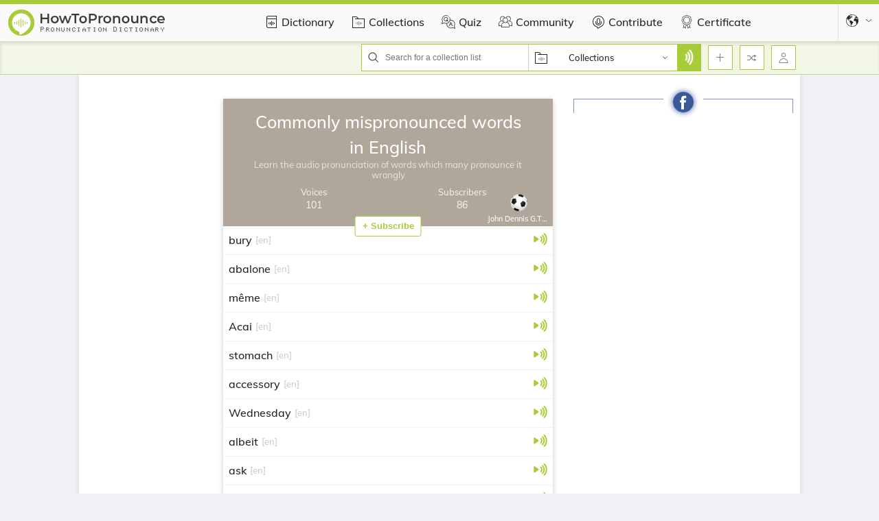

--- FILE ---
content_type: text/html; charset=UTF-8
request_url: https://ro.howtopronounce.com/collections/X2aYr2-commonly-mispronounced-words-in-english-1
body_size: 72705
content:
<!DOCTYPE html>
<html lang="ro" ng-app="h2pApp">
<head>
    <script>
        window.ad_varients = []
    </script>

                    <script src="https://cmp.gatekeeperconsent.com/min.js" data-cfasync="false"></script>
<script src="https://the.gatekeeperconsent.com/cmp.min.js" data-cfasync="false"></script>    
    <link rel="preload" href="/fonts/muli.woff2" as="font" type="font/woff2" crossorigin="anonymous" />


             <!-- Global site tag (gtag.js) - Google Analytics -->
        <script async src="https://www.googletagmanager.com/gtag/js?id=G-E56DDCS61S"></script>
            <script>
            var CYEF3uPkh = 'CYEF3uPkh';
              window.dataLayer = window.dataLayer || [];
              function gtag(){dataLayer.push(arguments);}
              gtag('js', new Date());
            
              gtag('config', 'G-E56DDCS61S');
            </script>
                <link rel="canonical" href="https://ro.howtopronounce.com/collections/X2aYr2-commonly-mispronounced-words-in-english-1" />
        
                                                                                                                                                                                                                                <link rel="alternate" href='https://zh.howtopronounce.com/collections/X2aYr2-commonly-mispronounced-words-in-english-1' hreflang="zh"/>
                                                                <link rel="alternate" href='https://cs.howtopronounce.com/collections/X2aYr2-commonly-mispronounced-words-in-english-1' hreflang="cs"/>
                                                                <link rel="alternate" href='https://nl.howtopronounce.com/collections/X2aYr2-commonly-mispronounced-words-in-english-1' hreflang="nl"/>
                                                                                                                <link rel="alternate" href='https://fr.howtopronounce.com/collections/X2aYr2-commonly-mispronounced-words-in-english-1' hreflang="fr"/>
                                                                            <link rel="alternate" href='https://de.howtopronounce.com/collections/X2aYr2-commonly-mispronounced-words-in-english-1' hreflang="de"/>
                                                    <link rel="alternate" href='https://el.howtopronounce.com/collections/X2aYr2-commonly-mispronounced-words-in-english-1' hreflang="el"/>
                                                                                        <link rel="alternate" href='https://he.howtopronounce.com/collections/X2aYr2-commonly-mispronounced-words-in-english-1' hreflang="he"/>
                                                                <link rel="alternate" href='https://hu.howtopronounce.com/collections/X2aYr2-commonly-mispronounced-words-in-english-1' hreflang="hu"/>
                                                                                        <link rel="alternate" href='https://it.howtopronounce.com/collections/X2aYr2-commonly-mispronounced-words-in-english-1' hreflang="it"/>
                                                    <link rel="alternate" href='https://ja.howtopronounce.com/collections/X2aYr2-commonly-mispronounced-words-in-english-1' hreflang="ja"/>
                                                                                                                                                                                                                                                                                                                                                    <link rel="alternate" href='https://pl.howtopronounce.com/collections/X2aYr2-commonly-mispronounced-words-in-english-1' hreflang="pl"/>
                                                    <link rel="alternate" href='https://pt.howtopronounce.com/collections/X2aYr2-commonly-mispronounced-words-in-english-1' hreflang="pt"/>
                                                                <link rel="alternate" href='https://ro.howtopronounce.com/collections/X2aYr2-commonly-mispronounced-words-in-english-1' hreflang="ro"/>
                                                    <link rel="alternate" href='https://ru.howtopronounce.com/collections/X2aYr2-commonly-mispronounced-words-in-english-1' hreflang="ru"/>
                                                                                                                            <link rel="alternate" href='https://es.howtopronounce.com/collections/X2aYr2-commonly-mispronounced-words-in-english-1' hreflang="es"/>
                                                                            <link rel="alternate" href='https://sv.howtopronounce.com/collections/X2aYr2-commonly-mispronounced-words-in-english-1' hreflang="sv"/>
                                                                                                                            <link rel="alternate" href='https://tr.howtopronounce.com/collections/X2aYr2-commonly-mispronounced-words-in-english-1' hreflang="tr"/>
                                                                                                            
<link rel="alternate"  href="https://www.howtopronounce.com/collections/X2aYr2-commonly-mispronounced-words-in-english-1"  hreflang="en" />
<link rel="alternate"  href="https://www.howtopronounce.com/collections/X2aYr2-commonly-mispronounced-words-in-english-1"  hreflang="x-default" />

    <meta charset="utf-8">
    <meta name="viewport" content="width=device-width,initial-scale=1.0" id="oldZoomMeta">
    <meta property="fb:app_id" content="887379527003244" />
 
            <link rel="apple-touch-icon" sizes="57x57" href="/apple-icon-57x57.png">
        <link rel="apple-touch-icon" sizes="60x60" href="/apple-icon-60x60.png">
        <link rel="apple-touch-icon" sizes="72x72" href="/apple-icon-72x72.png">
        <link rel="apple-touch-icon" sizes="76x76" href="/apple-icon-76x76.png">
        <link rel="apple-touch-icon" sizes="114x114" href="/apple-icon-114x114.png">
        <link rel="apple-touch-icon" sizes="120x120" href="/apple-icon-120x120.png">
        <link rel="apple-touch-icon" sizes="144x144" href="/apple-icon-144x144.png">
        <link rel="apple-touch-icon" sizes="152x152" href="/apple-icon-152x152.png">
        <link rel="apple-touch-icon" sizes="180x180" href="/apple-icon-180x180.png">
        <link rel="icon" type="image/png" sizes="192x192"  href="/android-icon-192x192.png">
        <link rel="icon" type="image/png" sizes="32x32" href="/favicon-32x32.png">
        <link rel="icon" type="image/png" sizes="96x96" href="/favicon-96x96.png">
        <link rel="icon" type="image/png" sizes="16x16" href="/favicon-16x16.png">
        <link rel="manifest" href="/manifest.json">
        
        
        <meta name="msapplication-TileColor" content="#ffffff">
        <meta name="msapplication-TileImage" content="/ms-icon-144x144.png">
        <meta name="theme-color" content="#A6CD38">
        <!-- CSRF Token -->
                    <meta name="csrf-token" content="z8wcosGC5DoJEbvH2Ah6Y9iy9HsVUWVJjvXC6w4B">

        
    <!-- Fonts -->
    <style>
        .afterload{
            display: none !important;
        }
    </style>
    <link rel="dns-prefetch" href="//fonts.gstatic.com">
    
        <title>101 Commonly mispronounced words in English pronunciation collection by John Dennis G.Thomas | HowToPronounce</title>
<meta name="description" content="Learn the audio pronunciation of words which many pronounce it wrongly | Learn how to pronounce words or names from the best audio pronunciation dictionary collection">
<meta name="robots" content="max-snippet:-1, max-image-preview:large, max-video-preview:-1">
<meta property="og:title" content="101 Commonly mispronounced words in English pronunciation collection by John Dennis G.Thomas | HowToPronounce" />
<meta property="og:description" content="Learn the audio pronunciation of words which many pronounce it wrongly | Learn how to pronounce words or names from the best audio pronunciation dictionary collection" />
<meta property="og:type" content="Website" />
<meta property="og:url" content="https://ro.howtopronounce.com/collections/X2aYr2-commonly-mispronounced-words-in-english-1" />
<meta property="og:image" content="https://www.howtopronounce.com/images/frontend/og-image.png" />
<meta property="og:image:height" content="630" />
<meta property="og:image:width" content="1200" />

<meta name="twitter:title" content="101 Commonly mispronounced words in English pronunciation collection by John Dennis G.Thomas | HowToPronounce" />
<meta name="twitter:description" content="Learn the audio pronunciation of words which many pronounce it wrongly | Learn how to pronounce words or names from the best audio pronunciation dictionary collection" />
<meta name="twitter:card" content="summary_large_image" />
<meta name="twitter:image" content="https://www.howtopronounce.com/images/frontend/og-image.png" />
<meta name="twitter:site" content="@how2pronounce" />
<meta name="twitter:creator" content="@how2pronounce" />
                                    <!--No ad for static pages, collection, challenges, community, contribite, add word, add pronuncation , certificates  -->
                                        <script async src="https://pagead2.googlesyndication.com/pagead/js/adsbygoogle.js?client=ca-pub-4529211367195218"
     crossorigin="anonymous"></script>                <script async src="//www.ezojs.com/ezoic/sa.min.js"></script>
<script>
    window.ezstandalone = window.ezstandalone || {};
    ezstandalone.cmd = ezstandalone.cmd || [];
</script>                <script async data-ezscrex="false" data-cfasync="false" src="https://www.humix.com/video.js"></script>                    
                    <style>
            .w-100{width:100%!important}.h-100{height:100%!important}.dropdown{position:relative}.modal{position:fixed;top:0;left:0;z-index:1050;display:none;width:100%;height:100%;overflow:hidden;outline:0}.modal-dialog{position:relative;width:auto;margin:.5rem}.modal.fade .modal-dialog{-webkit-transform:translateY(-50px);-ms-transform:translateY(-50px);transform:translateY(-50px)}.modal-dialog-centered{display:-webkit-box;display:-ms-flexbox;display:flex;-webkit-box-align:center;-ms-flex-align:center;align-items:center;min-height:calc(100% - 1rem)}.modal-dialog-centered:before{display:block;height:calc(100vh - 1rem);height:-webkit-min-content;height:-moz-min-content;height:min-content;content:""}.modal-content{position:relative;display:-webkit-box;display:-ms-flexbox;display:flex;-webkit-box-orient:vertical;-webkit-box-direction:normal;-ms-flex-direction:column;flex-direction:column;width:100%;background-color:#fff;background-clip:padding-box;border:1px solid rgba(0,0,0,.2);border-radius:.3rem;outline:0}.modal-header{display:-webkit-box;display:-ms-flexbox;display:flex;-webkit-box-align:start;-ms-flex-align:start;align-items:flex-start;-webkit-box-pack:justify;-ms-flex-pack:justify;justify-content:space-between;padding:1rem;border-bottom:1px solid #dee2e6;border-top-left-radius:calc(.3rem - 1px);border-top-right-radius:calc(.3rem - 1px)}.modal-header .close{padding:1rem;margin:-1rem -1rem -1rem auto}.modal-title{margin-bottom:0;line-height:1.5}.modal-body{position:relative;-webkit-box-flex:1;-ms-flex:1 1 auto;flex:1 1 auto;padding:1rem}@media (min-width:476px){.modal-dialog{max-width:500px;margin:1.75rem auto}.modal-dialog-centered{min-height:calc(100% - 3.5rem)}.modal-dialog-centered:before{height:calc(100vh - 3.5rem);height:-webkit-min-content;height:-moz-min-content;height:min-content}}.nav{display:-webkit-box;display:-ms-flexbox;display:flex;-ms-flex-wrap:wrap;flex-wrap:wrap;padding-left:0;margin-bottom:0;list-style:none}.nav-link{display:block;padding:.5rem 1rem}.nav-tabs{border-bottom:1px solid #dee2e6}.nav-tabs .nav-link{margin-bottom:-1px;border:1px solid transparent;border-top-left-radius:.25rem;border-top-right-radius:.25rem}.tab-content>.tab-pane{display:none}.fade:not(.show){opacity:0}.d-none{display:none!important}.d-inline-block{display:inline-block!important}.d-block{display:block!important}.d-flex{display:-webkit-box!important;display:-ms-flexbox!important;display:flex!important}.d-inline-flex{display:-webkit-inline-box!important;display:-ms-inline-flexbox!important;display:inline-flex!important}.flex-column{-webkit-box-orient:vertical!important;-webkit-box-direction:normal!important;-ms-flex-direction:column!important;flex-direction:column!important}.justify-content-center{-webkit-box-pack:center!important;-ms-flex-pack:center!important;justify-content:center!important}.justify-content-between{-webkit-box-pack:justify!important;-ms-flex-pack:justify!important;justify-content:space-between!important}.justify-content-end{-webkit-box-pack:end!important;-ms-flex-pack:end!important;justify-content:flex-end!important}.align-items-start{-webkit-box-align:start!important;-ms-flex-align:start!important;align-items:flex-start!important}.align-items-center{-webkit-box-align:center!important;-ms-flex-align:center!important;align-items:center!important}.justify-content-xs-end{-webkit-box-pack:end!important;-ms-flex-pack:end!important;justify-content:flex-end!important}:root{--mobBottomAdSpace:104px;--bg-gradient:linear-gradient(90deg,#9ab352,#8bc34a)}.square-34{width:34px;height:34px;min-width:34px}@font-face{font-family:Muli;font-style:normal;font-weight:400;font-display:swap;src:url(/fonts/muli.woff2) format("woff2");unicode-range:U+00??,U+0131,U+0152-0153,U+02bb-02bc,U+02c6,U+02da,U+02dc,U+2000-206f,U+2074,U+20ac,U+2122,U+2191,U+2193,U+2212,U+2215,U+feff,U+fffd}@font-face{font-family:Muli;font-style:normal;font-weight:500;font-display:swap;src:url(/fonts/muli.woff2) format("woff2");unicode-range:U+00??,U+0131,U+0152-0153,U+02bb-02bc,U+02c6,U+02da,U+02dc,U+2000-206f,U+2074,U+20ac,U+2122,U+2191,U+2193,U+2212,U+2215,U+feff,U+fffd}@font-face{font-family:Muli;font-style:normal;font-weight:600;font-display:swap;src:url(/fonts/muli.woff2) format("woff2");unicode-range:U+00??,U+0131,U+0152-0153,U+02bb-02bc,U+02c6,U+02da,U+02dc,U+2000-206f,U+2074,U+20ac,U+2122,U+2191,U+2193,U+2212,U+2215,U+feff,U+fffd}@font-face{font-family:Muli;font-style:normal;font-weight:700;font-display:swap;src:url(/fonts/muli.woff2) format("woff2");unicode-range:U+00??,U+0131,U+0152-0153,U+02bb-02bc,U+02c6,U+02da,U+02dc,U+2000-206f,U+2074,U+20ac,U+2122,U+2191,U+2193,U+2212,U+2215,U+feff,U+fffd}@font-face{font-family:Muli;font-style:normal;font-weight:900;font-display:swap;src:url(/fonts/muli.woff2) format("woff2");unicode-range:U+00??,U+0131,U+0152-0153,U+02bb-02bc,U+02c6,U+02da,U+02dc,U+2000-206f,U+2074,U+20ac,U+2122,U+2191,U+2193,U+2212,U+2215,U+feff,U+fffd}.p-0{padding:0!important}.py-5px{padding-bottom:5px}.pt-5px,.py-5px{padding-top:5px}.p-10px{padding:10px}.px-5px{padding:0 5px}.px-10px{padding-left:10px;padding-right:10px}.py-10px{padding-top:10px;padding-bottom:10px}.pl-10px{padding-left:10px}.px-15px{padding-left:15px;padding-right:15px}.p-15px{padding:15px}.border-0{border:0!important}.borderRounded-0{border-radius:0!important}.border-solid-light{border:1px solid hsla(0,0%,86.3%,.38)}.borderCurve{border-radius:6px}.borderRoundedPercent{border-radius:50%!important}.m-0{margin:0!important}.mt-10px{margin-top:10px}.mb-0{margin-bottom:0!important}.mt-15px{margin-top:15px}.mx-5px{margin-left:5px;margin-right:5px}.mx-10px{margin-left:10px;margin-right:10px}.ml-20px{margin-left:20px}.mt-20px{margin-top:20px}.ml-10px{margin-left:10px}.my-10px{margin-top:10px;margin-bottom:10px}.mt-5px{margin-top:5px}.ml-5px{margin-left:5px}.mr-10px{margin-right:10px}.right-0{right:0}.left-0{left:0}.top-0{top:0!important}.position-relative{position:relative!important}.position-absolute{position:absolute!important}.sticky-top{position:-webkit-sticky;position:sticky;top:0;z-index:9999}.fixed-top{position:fixed!important;top:0;z-index:1020}.bgDark{background-color:#212529!important}.d-grid{display:grid!important}.flex-1{-webkit-box-flex:1;-ms-flex:1;flex:1}[dropdown=close]{display:none}@media (min-width:567px){.d-mobile-block{display:block!important}}input[type=text]{color:grey;font-size:1.4rem;border:1px solid rgba(0,0,0,.2)}input[type=text]:focus{outline:0!important;border-color:#a6cd38!important;border-width:1px;border-style:solid}textarea{border:1px solid #a6cd38;height:40px;width:100%!important;background:#fff}textarea::-webkit-input-placeholder{color:grey;font-size:1.4rem}textarea::-moz-placeholder{color:grey;font-size:1.4rem}textarea:-ms-input-placeholder{color:grey;font-size:1.4rem}textarea::-ms-input-placeholder{color:grey;font-size:1.4rem}input:-internal-autofill-selected{outline:0!important;border:1px solid #a6cd38}input:focus{outline:0}input:-webkit-autofill,input:-webkit-autofill:focus,textarea:-webkit-autofill{-webkit-box-shadow:0 0 0 1000px #fff inset;box-shadow:inset 0 0 0 1000px #fff}h1{font-size:27px;line-height:37px;font-weight:500;margin:0}h2{font-size:23px;font-weight:400}h2,h3{margin:0}h3{font-size:2.4rem}h5{font-size:2rem;margin:0}.text-center{text-align:center}.font-weight-700{font-weight:700}.linkContent .linkActive{border-bottom:1px dotted #fff}.textWhite{color:#fff}.iconButton{display:-webkit-box;display:-ms-flexbox;display:flex;-webkit-box-pack:center;-ms-flex-pack:center;justify-content:center;-webkit-box-align:center;-ms-flex-align:center;align-items:center;border:1px solid #a6cd38;min-width:36px;width:36px;height:36px;background:#fff}.iconButton svg{width:16px;height:16px;fill:grey}.btn{display:-webkit-box;display:-ms-flexbox;display:flex;border-radius:3.2px;font-size:1.3rem;border:1px solid;font-weight:600;padding:4px 10px}.btn.primaryOutlineButton{line-height:20px;min-height:30px;height:100%;border-color:#a6cd38;color:#a6cd38;background:#fff}.btn.btnPrimary{min-height:30px;height:100%;background:#a6cd38;color:#fff;border:1px solid}.boxShadow{-webkit-box-shadow:0 0 7px 1px rgba(0,0,0,.1);box-shadow:0 0 7px 1px rgba(0,0,0,.1)}.boxShadow_inset{-webkit-box-shadow:inset 1px 4px 4px 0 rgba(0,0,0,.1);box-shadow:inset 1px 4px 4px 0 rgba(0,0,0,.1)}.icon.pronounceLayer{fill:#fff;width:22px;height:30px}svg{fill:#212529}svg.icon.iconWhite,svg.icon.iconWhite *{fill:#fff}svg.icon.iconXs{width:10px;height:10px}svg.icon.iconMd{width:18px;height:18px}svg.icon.iconLg{height:30px;width:30px}svg.icon.profileSvg{width:36px;height:36px}svg.icon.arrowDown{-webkit-transform:rotate(180deg);-ms-transform:rotate(180deg);transform:rotate(180deg)}.pronounceIconMd{width:21px!important;height:21px!important}.profileImg{width:37px}.nav{font-weight:500;margin:0}.nav.nav-tabs{border:0!important}.nav.nav-tabs .nav-item{padding:10px 10px 6px;position:relative}.nav.nav-tabs .nav-item a.nav-link{background-color:inherit;padding:5px;border:0!important;color:#212529}.nav.nav-tabs .nav-item a.nav-link:before{content:"";position:absolute;bottom:0;background:#a6cd38;width:100%;height:0;right:0}.tab-content .tab-pane{display:none!important}.modal{z-index:9999!important}.modal .modal-header .close{position:relative;top:7px;font-size:30px}.modal .modal-title{margin:0;padding:8px 10px;font-size:17px;font-weight:500}@media (max-width:1199.98px){.modal .modal-body{width:calc(100% - 8vw);margin:0 auto}}@media (max-width:1023.98px){.modal.fade-scale .modal-body{width:calc(100% - 4vw);margin:0}}.modal-content.topColor:before{content:"";position:absolute;height:6px;width:100%;background:#a6cd38;z-index:9999}.modal-content:before{top:0}.searchBarMain{font-size:13px;border:1px solid #a6cd38;height:40px;background:#fff}.searchBarMain .searchBar .searchInput{border:0;font-size:12px}.searchBarMain .searchDropdown{border-left:1px solid;border-color:#ccc}.searchBarMain .searchDropdown #searchDropdownMain{width:180px}svg.inputIcon{height:16px;width:16px;margin:10px 8px}svg.inputIcon.languageIcon{height:20px;width:20px}svg.inputIcon.dropdownArrow{width:9px;position:absolute;right:13px;margin:0;top:0;bottom:0}#navBarMain .secondaryNavBar .primaryNavBarRight .searchBarMain .languageDrpContents{left:-36px;top:39px;-webkit-box-shadow:unset;box-shadow:unset}.languageDrpContents{width:251px;z-index:1;background:#fafafa}.languageDrpContents .nav-tabs{-webkit-box-pack:start;-ms-flex-pack:start;justify-content:flex-start}.languageDrpContents .translateOkButton{height:-webkit-fit-content;height:-moz-fit-content;height:fit-content;top:8px;right:8px;max-height:30px}.languageDrpContents .translateOkButton.pronounceClose{top:16px;right:8px;display:-webkit-box;display:-ms-flexbox;display:flex;-webkit-box-align:center;-ms-flex-align:center;align-items:center;-webkit-box-pack:center;-ms-flex-pack:center;justify-content:center;font-size:12px;font-weight:400;padding:0;width:23px;height:22px;min-height:inherit;background:red;color:#fff;border:0}.languageDrpContents .translateArrow{display:none;height:30px}.languageDrpContents .translateArrow .dropdownArrow{right:50%}.languageDrpContents .translateToDropDown{margin-left:10px}.languageDrpContents.botColor:before{content:"";position:absolute;height:6px;width:100%;background:#a6cd38;z-index:9999}.languageDrpContents:before{bottom:0}.languageDrpContents .languageDrpContentsInner a,.languageDrpContents .languageDrpContentsInner span{font-size:13px;position:relative;font-weight:500;padding:7px 10px 10px 9px;background:#fff;border:0!important;border-top:1px solid #eff2f5!important}.languageDrpContents .languageDrpContentsInner a.active{-webkit-box-shadow:0 5px 20px 0 rgba(0,0,0,.12);box-shadow:0 5px 20px 0 rgba(0,0,0,.12);z-index:1}.languageDrpContents .languageDrpContentsInner a.active:before{content:"";position:absolute;width:4px;height:100%;left:0;top:0;background:#a6cd38}.languageDrpContents .languageDrpContentsInner .droDownBefore{max-height:283px}.languageDrpContents .languageDrpContentsInner .droDownBefore .dropDownSearch{border:1px solid hsla(0,0%,80%,.19)}.languageDrpContents .languageDrpContentsInner .transdroDownBefore{max-height:160px}.languageDrpContents #searchDropdown{padding:8px 10px;background:rgba(0,0,0,0)}.languageDrpContents.translateTab{width:400px!important}.languageDrpContents.translateTab .nav-tabs{-webkit-box-pack:start;-ms-flex-pack:start;justify-content:flex-start;-webkit-box-shadow:1px 4px 4px 0 rgba(0,0,0,.1);box-shadow:1px 4px 4px 0 rgba(0,0,0,.1);background:#fafafa}.languageDrpContents.translateTab .dropDownSearch{border:1px solid hsla(0,0%,80%,.19)}.languageDrpContents.translateTab .dropDownSearch .inputIcon{min-width:13px;height:13px}.navbarLanguageDropDown .languageIcon{border-left:1px dotted #ccc;height:60px;width:60px}.navbarLanguageDropDown .languageDrpContents{right:0;top:60px!important}@media (max-width:751px){.languageDrpContents .translateArrow{display:block}.languageDrpContents .translateToDropDown{margin-left:0;margin-top:10px}}.toggleContents{width:330px;-webkit-animation-duration:233ms;animation-duration:233ms;-webkit-animation-timing-function:cubic-bezier(0,0,.21,1);animation-timing-function:cubic-bezier(0,0,.21,1);-webkit-animation-fill-mode:forwards;animation-fill-mode:forwards;background:#fff;z-index:9999}.toggleContents[close=""]{-webkit-animation-name:sidebarAnimationClose;animation-name:sidebarAnimationClose;-webkit-transform:translateX(-400px);-ms-transform:translateX(-400px);transform:translateX(-400px)}.toggleContentRight[close=""]{-webkit-animation-name:rightsidebarAnimationClose;animation-name:rightsidebarAnimationClose}.toggleContentRight{-webkit-transform:unset!important;-ms-transform:unset!important;transform:unset!important}@-webkit-keyframes sidebarAnimationClose{0%{-webkit-transform:translateX(0);transform:translateX(0)}to{-webkit-transform:translateX(-400px);transform:translateX(-400px)}}@keyframes sidebarAnimationClose{0%{-webkit-transform:translateX(0);transform:translateX(0)}to{-webkit-transform:translateX(-400px);transform:translateX(-400px)}}@-webkit-keyframes rightsidebarAnimationClose{0%{right:470px}to{right:-900px}}@keyframes rightsidebarAnimationClose{0%{right:470px}to{right:-900px}}.loaderMain{min-height:150px;max-height:150px}section#navBarMain{background-color:#fafafa}section#navBarMain.topColor:before{content:"";position:absolute;height:6px;width:100%;background:#a6cd38;z-index:9999}section#navBarMain:before{top:0}section#navBarMain nav{font-size:1.3rem}section#navBarMain nav .primaryNavBar{background-color:#fafafa;color:#212529;height:60px;font-size:1.6rem}section#navBarMain nav .primaryNavBar .navbarLogo{top:4px;left:-7px}section#navBarMain nav .primaryNavBar .navIcons{height:100%}section#navBarMain nav .primaryNavBar .navIcons svg{height:20px;width:20px;position:relative}section#navBarMain nav .primaryNavBar .navIcons:before{content:"";position:absolute;bottom:0;background:#a6cd38;width:calc(100% + 5px);left:1px;height:0}section#navBarMain nav .primaryNavBar a{color:#212529;text-decoration:none;padding-top:3px}section#navBarMain nav .primaryNavBar .navLinks{display:-webkit-box;display:-ms-flexbox;display:flex;padding-left:90px;min-height:60px}section#navBarMain nav .primaryNavBar .navLinks .navIcons{min-height:60px}section#navBarMain nav .primaryNavBar .countryDropdown{z-index:1021}section#navBarMain nav .secondaryNavBar{height:49px;background-color:#f2f6e7;border-bottom:1px solid;border-color:rgba(130,170,21,.46)}section#navBarMain nav .secondaryNavBar #container{padding:0 1px}section#navBarMain nav .secondaryNavBar #container .searchInput{width:200px}section#navBarMain nav .secondaryNavBar img.pronounceLayer{padding:3px}section#navBarMain .languageDrp{border-width:0 0 0 1px;padding-left:22px}section#navBarMain .navIconsSection{font-size:13px;top:1px}section#navBarMain .navIconsSection .userIcon .loginRegisterDropDown{display:none;z-index:1;top:-35px}section#navBarMain .navIconsSection .userIcon .loginRegisterDropDown .loginRegisterDropDownInner{min-width:120px}section#navBarMain .navIconsSection .userIcon .loginRegisterDropDown .loginRegisterDropDownInner .loginRegister{color:#a6cd38;font-weight:700}section#navBarMain .navIconsSection .userIcon .loginRegisterDropDown .loginRegisterDropDownInner:after{content:"";position:absolute;bottom:-10px;left:84%;margin-left:-5px;border:5px solid transparent;border-bottom-color:#212529;-webkit-transform:rotate(180deg);-ms-transform:rotate(180deg);transform:rotate(180deg)}section#navBarMain .navIconsSection .drpDivContents{position:absolute;right:0;background-color:#fff}section#navBarMain .navIconsSection .drpDivContents.addPronounceDrp{width:190px;padding:3px;z-index:1;top:42px}section#navBarMain .navIconsSection .navDropdownLinks a{padding:5px 3px;color:#212529}section#navBarMain .hasDropdown{position:relative;top:5px}@media (max-width:1280px){section #container{margin:0 auto}}@media (max-width:1199.98px){section#navBarMain nav .primaryNavBar .navbarLogo{left:-16px}}@media (max-width:566px){section#navBarMain .searchBarMain .languageDrpContents{right:-35px;left:unset!important;width:300px!important}section#navBarMain .searchBarMain .languageDrpContents .mobileDropDown{-webkit-box-orient:vertical;-webkit-box-direction:normal;-ms-flex-direction:column;flex-direction:column}section#navBarMain .searchBarMain .searchDropdown #searchDropdownMain{width:0}}@media (max-width:475.98px){section#navBarMain .navIconsSection .drpDivContents.addPronounceDrp{right:-50px}}html{font-size:10px;scroll-behavior:smooth}body,figure{margin:0}body{padding:0!important;font:500 1rem/22px Muli,sans-serif;color:#212529;background:#f0f1f5}body *{-webkit-box-sizing:border-box;box-sizing:border-box}p{margin:0}a{color:inherit}#container{width:1050px;max-width:1050px;margin:0 auto;padding:0 10px}.boxShadow#container{background:#fff}a{text-decoration:none}.overflow-y-auto{overflow-y:auto}.overflow-x-hidden{overflow-x:hidden}svg{-webkit-box-sizing:content-box;box-sizing:content-box}.vAlignMiddle{display:-webkit-box;display:-ms-flexbox;display:flex;-webkit-box-pack:center;-ms-flex-pack:center;justify-content:center;-webkit-box-align:center;-ms-flex-align:center;align-items:center}.backDropZindex{z-index:1022}ul li{list-style:none}.mh-60vh{min-height:60vh}.h-100vh{height:100vh}.truncate,.whiteSpaceNoWrap{white-space:nowrap}.truncate{overflow:hidden;-o-text-overflow:ellipsis;text-overflow:ellipsis}.linkContent #iconJs{height:23px}.dropdown{-webkit-box-shadow:0 0 10px 1px hsla(0,0%,40%,.12);box-shadow:0 0 10px 1px hsla(0,0%,40%,.12)}.fullBackdrop:before{content:"";position:fixed;height:100%;width:100%;left:0;right:0;z-index:9999;top:0;background:rgba(0,0,0,.4)}.disableScroll::-webkit-scrollbar{display:none}.emptySvg{width:100%;height:55px;opacity:0;top:6px}.homePageResponsiveAd .adsbygoogle{margin:0 auto}@media (max-width:650px){.homePageResponsiveAd{margin:10px auto}}.adZindex{z-index:1020}.homePageResponsiveAd{position:relative;z-index:1020}.homePageResponsiveAd:before{content:"";position:absolute;left:0;right:0;bottom:0;top:0}.adsbygoogle{max-width:100%;z-index:1020}@media (max-width:1199.98px){#container{width:auto!important}}.trophyListModal .modal-content{border-radius:11px;overflow:hidden;border:0}.trophyListModal .modal-body{background:#9ab352;color:#fff;padding:0;border:0}.trophyListModal .modal-body .closeBtn{top:6px;right:6px;font-size:19px;z-index:1;height:20px;width:20px;background:rgba(255,0,0,.54);color:#fff;border-radius:50%;padding-bottom:2px;padding-left:1px}.trophyListModal .modal-body .modalLeftSideBlock{background:var(--bg-gradient)}.trophyListModal .modal-body .trophyList{font-size:25px}.trophyListModal .modal-body .trophyList span{text-align:center;line-height:30px;overflow-wrap:break-word;display:-webkit-box;-webkit-line-clamp:4;-webkit-box-orient:vertical;overflow:hidden;width:200px}.trophyListModal .modal-body .arrowLeft,.trophyListModal .modal-body .arrowRight{background:rgba(139,145,157,.4);height:32px;width:32px;border-radius:50%}.trophyListModal .modal-body .arrowLeft svg,.trophyListModal .modal-body .arrowRight svg{height:16px!important;width:16px!important}.trophyListModal .modal-body .arrowRight{right:3px;-webkit-transform:rotate(90deg);-ms-transform:rotate(90deg);transform:rotate(90deg)}.trophyListModal .modal-body .arrowLeft{left:3px;-webkit-transform:rotate(-90deg);-ms-transform:rotate(-90deg);transform:rotate(-90deg)}.trophyListModal .okayBtn{border:3px solid #a6cd38;padding:10px 20px;border-radius:5px;font-weight:700;font-size:16px;height:-webkit-fit-content;height:-moz-fit-content;height:fit-content;text-align:center;display:-webkit-box;display:-ms-flexbox;display:flex;-webkit-box-align:center;-ms-flex-align:center;align-items:center;-webkit-box-pack:center;-ms-flex-pack:center;justify-content:center;margin:45px auto 20px}.trophyListModal .trophyImg{height:400px;background:#fff}@media (max-width:500px){.trophyListModal .modal-dialog{padding:10px}.trophyListModal .modal-body .closeBtn{padding-left:0}.trophyListModal .modal-body .trophyList{font-size:20px;line-height:30px;text-align:center}.trophyListModal .modal-body .trophyList .mt-20px{margin-top:13px}.trophyListModal .modal-body .trophyList .mt-15px{margin-top:8px}.trophyListModal .modal-body .okayBtn{margin-top:22px;padding:6px 20px}.trophyListModal .modalInner{-webkit-box-orient:vertical;-webkit-box-direction:reverse;-ms-flex-direction:column-reverse;flex-direction:column-reverse}.trophyListModal .trophyImg{height:229px}.trophyListModal .trophyImg img{height:100%;-o-object-fit:contain;object-fit:contain}}.afterload{display:none!important}section.collectionsPage li{font-size:16px;line-height:24px}section.collectionsPage h2{line-height:32px}section.collectionsPage ul li{list-style:disc}section .collectionMainView .mainLeftView{position:-webkit-sticky;position:sticky;top:120px;height:-webkit-fit-content;height:-moz-fit-content;height:fit-content;width:170px;min-width:170px}section .collectionViewBlock .rightLayout{width:320px;min-width:300px;padding:25px 0}section .commentContainer .rightLayout{width:400px}section .commentContainer .leftLayout{margin:60px auto}section .NewcommentBlock{width:490px;font-size:15px}section .NewcommentBlock .commentHeading{font-size:18px}section .NewcommentBlock .topComment .profileSvg{width:45px;height:45px}section .NewcommentBlock .postBtn{background:grey;border:1px solid grey;color:#fff;line-height:28px;padding:3px 15px;border-radius:12px;margin-left:25px}section .NewcommentBlock .commentText{background:hsla(0,0%,86.3%,.38);color:grey;border-radius:25px;margin-left:15px}section .NewcommentBlock .commentText .shareThoughts{background:rgba(0,0,0,0);height:57px;border:0;padding:5px}section .NewcommentBlock .commentBlock{font-size:15px;margin:10px 0}section .NewcommentBlock .commentBlock .commentSection .commentProfileImg .profileSvg{width:45px;height:45px}section .NewcommentBlock .commentBlock .commentSection .commentedContent{margin-left:25px}section .NewcommentBlock .commentBlock .commentSection .commentedContent .timeAndReply{color:grey;font-size:13px}section .NewcommentBlock .commentBlock .replySection{border-left:2px dotted hsla(0,0%,78%,.92);margin-left:30px;padding:8px}@media (max-width:799.98px){section .collectionMainView .mainRightView{width:100%}section .collectionViewSection{-webkit-box-orient:vertical;-webkit-box-direction:normal;-ms-flex-direction:column;flex-direction:column}section .collectionViewSection.noWifiTemplate .rightLayout{width:100%}section .collectionViewSection .rightLayout{margin:20px auto}section .commentContainer{-webkit-box-orient:vertical;-webkit-box-direction:normal;-ms-flex-direction:column;flex-direction:column}section .commentContainer .rightLayout{margin:25px auto;width:100%}section .commentContainer .leftLayout{margin:60px auto}section .NewcommentBlock{width:100%}}@media (max-width:475.98px){section .collectionViewSection{-webkit-box-orient:vertical;-webkit-box-direction:normal;-ms-flex-direction:column;flex-direction:column}section .collectionViewSection .rightLayout{margin:20px auto;width:100%}}section .collectionModal{width:482px}section .collectionModal ::-webkit-scrollbar{width:8px}section .collectionModal ::-webkit-scrollbar-thumb{background:#ccc}.collectionViewBlock .collectionListContent{font-size:14px}.collectionViewBlock .collectionListContent li{padding:8px;border-bottom:1px solid hsla(0,0%,86.3%,.38);position:relative}.collectionViewBlock .collectionListContent li .languageDetail{font-size:13px;color:#ccc}.collectionViewBlock .collectionListContent li .singleVoice{word-break:break-word}.collectionViewBlock .collectionViewCard{margin-left:0;margin-right:0}.closeTruncate{width:18px;min-width:18px;height:18px;border-radius:50%}.closeTruncate svg{width:12px;height:12px;fill:#6f6f6f}.collectionViewBlock .collectionViewPage{scrollbar-width:thin;scrollbar-color:#e3e3e3;width:480px;-webkit-box-shadow:0 2px 8px 0 rgba(0,0,0,.2);box-shadow:0 2px 8px 0 rgba(0,0,0,.2);margin:0 auto;font-size:14px}.collectionViewBlock .collectionViewPage ::-webkit-scrollbar{width:8px}.collectionViewBlock .collectionViewPage ::-webkit-scrollbar-thumb{background:#ccc}.collectionViewBlock .collectionViewPage .collectionHeader{padding:15px 24px 20px;color:#fff}.collectionViewBlock .collectionViewPage .collectionHeader .description{opacity:.7}.collectionViewBlock .collectionViewPage .collectionHeader .subscribecount{opacity:.8}.collectionViewBlock .collectionViewPage .collectionHeader .heading{font-size:13px;line-height:15px}.collectionViewBlock .collectionViewPage .collectionHeader .headerTitle{font-size:25px}.collectionViewBlock .collectionViewPage .collectionHeader .userName{bottom:0;right:0;max-width:100px;font-size:11px;padding:0 5px}.collectionViewBlock .collectionViewPage .collectionHeader .userName .userImg{border-radius:50%}.collectionViewBlock .collectionViewPage .collectionHeader .userName .userImg .profileImage{width:25px;height:25px}.collectionViewBlock .collectionViewPage .collectionHeader .subscribeBtn{left:50%;height:30px;width:auto;-moz-appearance:none;appearance:none;-webkit-appearance:none;bottom:-15px;z-index:2;-webkit-transform:translateX(-50%);-ms-transform:translateX(-50%);transform:translateX(-50%)}.collectionViewBlock .collectionViewPage .collectionListContent{height:513px;overflow:auto;scrollbar-width:thin}.collectionViewBlock ul li .singleVoice{max-width:368px}@media (max-width:475.98px){section .collectionModal{width:94%}.collectionViewBlock .collectionViewPage{width:100%}.collectionViewBlock .collectionListContent li .singleVoice{max-width:230px}}@media (max-width:374px){.collectionViewBlock .collectionListContent li .singleVoice{max-width:170px}}@media (max-width:1199.98px){section h2{font-size:18px;line-height:25px!important}}@media (max-width:374px){html{overflow-x:hidden}.navIconsSection{margin-right:0;left:-10px}.searchBarMain{margin:0}section#navBarMain nav .secondaryNavBar #container .searchInput{width:174px}.searchBarMain .searchBar .searchInput{font-size:10px}}        </style>
        <link rel="preload" href="/css/collectionsPage.css?id=2bf2f61236e0baf1f124" as="style" onload="this.rel='stylesheet'">
        <noscript><link rel="stylesheet" href="/css/collectionsPage.css?id=2bf2f61236e0baf1f124"></noscript>
        <script>
            /*! loadCSS. [c]2017 Filament Group, Inc. MIT License */
            !function(a){"use strict";var b=function(b,c,d){function j(a){if(e.body)return a();setTimeout(function(){j(a)})}function l(){f.addEventListener&&f.removeEventListener("load",l),f.media=d||"all"}var g,e=a.document,f=e.createElement("link");if(c)g=c;else{var h=(e.body||e.getElementsByTagName("head")[0]).childNodes;g=h[h.length-1]}var i=e.styleSheets;f.rel="stylesheet",f.href=b,f.media="only x",j(function(){g.parentNode.insertBefore(f,c?g:g.nextSibling)});var k=function(a){for(var b=f.href,c=i.length;c--;)if(i[c].href===b)return a();setTimeout(function(){k(a)})};return f.addEventListener&&f.addEventListener("load",l),f.onloadcssdefined=k,k(l),f};"undefined"!=typeof exports?exports.loadCSS=b:a.loadCSS=b}("undefined"!=typeof global?global:this);
            /*! loadCSS rel=preload polyfill. [c]2017 Filament Group, Inc. MIT License */
            !function(a){if(a.loadCSS){var b=loadCSS.relpreload={};if(b.support=function(){try{return a.document.createElement("link").relList.supports("preload")}catch(a){return!1}},b.poly=function(){for(var b=a.document.getElementsByTagName("link"),c=0;c<b.length;c++){var d=b[c];"preload"===d.rel&&"style"===d.getAttribute("as")&&(a.loadCSS(d.href,d,d.getAttribute("media")),d.rel=null)}},!b.support()){b.poly();var c=a.setInterval(b.poly,300);a.addEventListener&&a.addEventListener("load",function(){b.poly(),a.clearInterval(c)}),a.attachEvent&&a.attachEvent("onload",function(){a.clearInterval(c)})}}}(this);
        </script>
            <script r type="text/javascript">
var FFQJTZHYDZGLMBSS="FFQJTZHYDZGLMBSS";
let voices_array = [];
  function iOS() {
        var iDevices = [
        'iPad Simulator',
        'iPhone Simulator',
        'iPod Simulator',
        'iPad',
        'iPhone',
        'iPod'
        ];
        if (navigator.platform) {
        while (iDevices.length) {
            if (navigator.platform === iDevices.pop()){ return true; }
        }
        }
        return false;
        }
        var _desc ;
        if(iOS()) {
              _desc = 'width=device-width,initial-scale=1.0,user-scalable=no';
        } else {
            _desc = 'width=device-width,initial-scale=1.0';
        }
        var meta = document.createElement('meta');
        meta.setAttribute('name', 'viewport');
        meta.setAttribute('content', _desc);
        document.getElementsByTagName('head')[0].appendChild(meta);
        let oldZoomMeta = document.querySelector('#oldZoomMeta');
        oldZoomMeta && oldZoomMeta.parentNode.removeChild(oldZoomMeta)

// function playAudio(e,n){
//         if(!e.currentTarget.querySelector("audio")) {
//           e.currentTarget.innerHTML += "<audio></audio>";
//         }if(!e.currentTarget.querySelector("#animationiconJs")) {
//         e.currentTarget.innerHTML += "<figure name='play-animation' id='animationiconJs' class='d-none position-absolute  top-0 bottom-0 left-0 align-items-center voiceAudioIcongif justify-content-center'><img class='voiceAudioIcongif' src='/images/frontend/play-animation.gif?id=3f048eaa7bed72c8cd6a'  loading='eager' title='listen-word-pronunciation' alt='listen-word-pronunciation' /></figure>";
//         }
//         var s=e.currentTarget.querySelector("audio"),i=e.currentTarget.querySelector("#iconJs"),a=e.currentTarget.querySelector("#animationiconJs"),t=!0,o=e.currentTarget.querySelector(".audioSpinner");s.onplaying=function(){o&&o.parentNode.removeChild(o),i.classList.remove("hideFromDom"),a.classList.remove("hideFromDom"),t=!1},t&&!s.hasAttribute("src")&&(i.classList.add("hideFromDom"),a.classList.add("hideFromDom"),s.insertAdjacentHTML("beforebegin","<span class='audioSpinner'><span class='bounce1'></span><span class='bounce2'></span><span class='bounce3'></span></span>"),o=e.currentTarget.querySelector(".audioSpinner")),s.paused?(a.classList.contains("d-none")&&i.classList.contains("d-inline-flex")&&(a.classList.remove("d-none"),i.classList.remove("d-inline-flex")),a.classList.add("d-inline-flex"),i.classList.add("d-none"),!s.src?s.src = n:'',s.play()):(a.classList.contains("d-inline-flex")&&i.classList.contains("d-none")&&(a.classList.remove("d-inline-flex"),i.classList.remove("d-none")),a.classList.add("d-none"),i.classList.add("d-inline-flex"),!o&&s.pause()),audioEndEventTrigger()}function audioEndEventTrigger(){Array.prototype.slice.call(document.querySelectorAll("audio")).forEach(function(e){e.addEventListener("ended",function(){var e=this.parentElement.querySelector("#animationiconJs"),n=this.parentElement.querySelector("#iconJs");e.classList.contains("d-inline-flex")&&n.classList.contains("d-none")&&(e.classList.remove("d-inline-flex"),n.classList.remove("d-none")),e.classList.add("d-none"),n.classList.add("d-inline-flex")},!0)})}function submitPronounceForm(e){if(e.preventDefault(),!e.keyCode||13==e.keyCode){var n=document.getElementById("search_term").value;n&&(window.location=location.origin+"/search/all/"+n)}}

//         var ratingProcess=!1;function wordRatings(e,t){if(!ratingProcess){ratingProcess=!0;for(var n=document.getElementsByClassName("ratingIcons"),s=0;s<n.length;s++)n[s].classList.remove("d-block");document.getElementById("rating-"+e).classList.toggle("d-block");var o=new XMLHttpRequest;o.onreadystatechange=function(){if(this.readyState===XMLHttpRequest.DONE&&200==this.status){ratingProcess=!1;var e=JSON.parse(this.response);let t=document.querySelector("#noVoteCount");t&&t.classList.contains("d-none")&&t.classList.remove("d-none");let n=e.vote_contribute,s=e.vote_count;document.getElementById("ratingJs").innerText=0==n?0:Math.ceil(s/n);document.getElementById("voteCountJs").innerText=n,document.getElementById("ratingsBlock").classList.add("d-none"),document.getElementsByClassName("thanksForVote")[0].classList.remove("d-none"),ratingProcess=!1}};var a=document.getElementsByName("csrf-token")[0].content;o.open("POST","/word-ratings/"+t,!0),o.setRequestHeader("X-CSRF-Token",a),o.setRequestHeader("Content-type","application/x-www-form-urlencoded"),o.send("rating="+e)}}
//         function inlineLoaderFun(e){if("submit"!=e.target.type&&!e.currentTarget.getElementsByClassName(".inlineLoader").length){var t=document.createElement("div");t.setAttribute("class","position-absolute inlineLoader loaderSpin");var a=document.createElement("div");a.setAttribute("class","loader youtubeLoader"),t.appendChild(a),"youtubeImag"==e.currentTarget.id&&e.currentTarget.getElementsByClassName("play-button")[0]?e.currentTarget.getElementsByClassName("play-button")[0].classList.add("class","d-none"):e.currentTarget.classList.add("position-relative"),e.currentTarget.appendChild(t)}}
//         function toggleResponsiveSideNav(e){if(e){let t=document.getElementsByClassName(`${e}`),s=document.getElementsByClassName(`${e}-backdrop`),a=document.getElementsByTagName("body"),n=document.getElementsByTagName("html");t[0].hasAttribute("close")?(t[0].setAttribute("open",""),t[0].removeAttribute("close"),t[0].classList.remove("d-none"),s[0].classList.remove("d-none"),a[0].classList.add("overflow-hidden"),n[0].classList.add("overflow-hidden")):t[0].hasAttribute("open")&&(t[0].setAttribute("close",""),t[0].removeAttribute("open"),s[0].classList.add("d-none"),a[0].classList.remove("overflow-hidden"),n[0].classList.remove("overflow-hidden"))}}
//         function VideoPlayTrigger(){var e,a=document.getElementById("videoPlayPause"),d=document.getElementById("lip_video");e||(a.classList.contains("videoPlayPause")?(a.classList.remove("videoPlayPause"),d.play(),e=!0):a.classList.add("videoPlayPause"),d.addEventListener("ended",function(){e=!1,a.classList.add("videoPlayPause")}))}

  function playAudio(e, n, id = null, data = null) {
    if (!e.currentTarget.querySelector("audio")) {
      e.currentTarget.innerHTML += "<audio></audio>";
    }
    if (!e.currentTarget.querySelector("#animationiconJs")) {
      e.currentTarget.innerHTML += "<figure name='play-animation' id='animationiconJs' class='d-none position-absolute  top-0 bottom-0 left-0 align-items-center voiceAudioIcongif justify-content-center'><img class='voiceAudioIcongif' src='/images/frontend/play-animation.gif?id=3f048eaa7bed72c8cd6a'  loading='eager' title='listen-word-pronunciation' alt='listen-word-pronunciation' /></figure>";
    }
    var s = e.currentTarget.querySelector("audio"),
      i = e.currentTarget.querySelector("#iconJs"),
      a = e.currentTarget.querySelector("#animationiconJs"),
      t = !0,
      o = e.currentTarget.querySelector(".audioSpinner");
    s.onplaying = function () {
      o && o.parentNode.removeChild(o),
        i.classList.remove("hideFromDom"),
        a.classList.remove("hideFromDom"),
        t = !1
    },
      t && !s.hasAttribute("src") && (i.classList.add("hideFromDom"),
        a.classList.add("hideFromDom"),
        s.insertAdjacentHTML("beforebegin", "<span class='audioSpinner'><span class='bounce1'></span><span class='bounce2'></span><span class='bounce3'></span></span>"), o = e.currentTarget.querySelector(".audioSpinner")
      );

    if (s.paused) {
      a.classList.contains("d-none") && i.classList.contains("d-inline-flex") && (a.classList.remove("d-none"),
        i.classList.remove("d-inline-flex")),
        a.classList.add("d-inline-flex"),
        i.classList.add("d-none");

      if (!n && id && data) {
        data.text_2_speech_id = id;

        let is_voice_avaliable = voices_array.filter((e) => e.id == id);
        if(is_voice_avaliable && is_voice_avaliable.length){
          n = is_voice_avaliable[0].url;
        }else{
          fetch(`/get/voice/url/tts`, {
            method: 'POST',
            headers: {
              'Content-Type': 'application/json',
              'X-CSRF-TOKEN': document.querySelector('meta[name="csrf-token"]').getAttribute('content')
            },
            body: JSON.stringify(data),
            credentials: 'include' // important if cookies are used for session management
          })
          .then(response => response.json())
          .then(data => {
            setTimeout(() => {
              let url = (data.voice && data.voice.response && data.voice.response.voice && data.voice.response.voice.voice_url) ? data.voice.response.voice.voice_url : data.voice.voice_url;
              voices_array.push({id: id, url: url});

              s.src = `${url}?${Math.floor(Date.now() / 1000)}`;
              setTimeout(() => {
                s.crossOrigin = "anonymous";
                s.load();
                s.oncanplaythrough = () => s.play();
              }, 2000);

              n = url;
            }, 200);
          })
          .catch(error => {
            console.error('Error fetching voices:', error);
          });
        }
      }

      if (!s.src && n) {
        s.src = n
      }
      if(s.src){
        setTimeout(() => {
          s.crossOrigin = "anonymous";
          s.load();
          s.oncanplaythrough = () => s.play();
        }, 300);
      }
    } else {
      (
        a.classList.contains("d-inline-flex") && i.classList.contains("d-none") && (a.classList.remove("d-inline-flex"), i.classList.remove("d-none")),
        a.classList.add("d-none"),
        i.classList.add("d-inline-flex"),
        !o && s.pause()
      )
    }

    audioEndEventTrigger()
  }
  window.cache_voices_array = window.cache_voices_array || [];
  window.phonetically_playAudio = (event, audioUrl = null, voiceId = null, wordData = null,ipa=null,language=null) => {
      const target = event.currentTarget;
      if(!ipa && !language){
        ipa = target?.getAttribute('data-ipa');
        language = target?.getAttribute('data-lang');
        voiceId = voiceId ? voiceId : target?.getAttribute('data-hyphenate_id');
      }
      if (!target.querySelector("audio")) {
          target.innerHTML += "<audio></audio>";
      }
      if (!target.querySelector("#animationiconJs")) {
          target.innerHTML += `
          <figure name='play-animation' id='animationiconJs' class='d-none align-items-center voiceAudioIcongif justify-content-center'>
            <img class='voiceAudioIcongif' src='/images/frontend/play-animation.gif?id=3f048eaa7bed72c8cd6a'  loading='eager' title='listen-word-pronunciation' alt='listen-word-pronunciation' />
          </figure>`;
      }
      const audioElement = target.querySelector("audio");
      const playIcon = target.querySelector("#iconJs");
      const animationIcon = target.querySelector("#animationiconJs");
      let showSpinner = true;
      let spinner = target.querySelector(".audioSpinner");
  
      if (showSpinner && !audioElement.hasAttribute("src")) {
          playIcon.classList.add("hideFromDom");
          animationIcon.classList.add("hideFromDom");
          audioElement.insertAdjacentHTML("beforebegin", `
              <span class='audioSpinner'>
                  <span class='bounce1'></span>
                  <span class='bounce2'></span>
                  <span class='bounce3'></span>
              </span>`);
          spinner = target.querySelector(".audioSpinner");
      }
      if (audioElement.paused) {
          if (animationIcon.classList.contains("d-none") && playIcon.classList.contains("d-inline-flex")) {
              animationIcon.classList.remove("d-none");
              playIcon.classList.remove("d-inline-flex");
          }
          animationIcon.classList.add("d-inline-flex");
          playIcon.classList.add("d-none");

          function setAudioUrl(base64AudioData){
            let audio = new Audio(base64AudioData);
            audio.play();

            audio.onplaying = function() {
              if (spinner) spinner.remove();
              if (animationIcon) animationIcon.classList.remove('d-none'),animationIcon.classList.remove('hideFromDom');
            }
            audio.onended = function() {
              if (playIcon.classList.contains("d-none") && animationIcon.classList.contains("d-inline-flex")) {
                playIcon.classList.remove("d-none");
                animationIcon.classList.remove("d-inline-flex");
                playIcon.classList.remove('hideFromDom')
              }
                playIcon.classList.add("d-inline-flex");
                animationIcon.classList.add("d-none");
            }
          }
          if (!audioUrl && ipa && language) {
                const cachedVoice = cache_voices_array.find(item => item.voiceId === voiceId);
                if (cachedVoice) {
                  setAudioUrl(cachedVoice.base64AudioData)
                } 
                else{
                      fetch('/generate/ipa/voice', {
                      method: 'POST',
                      headers: {
                          'Content-Type': 'application/json',
                          'X-CSRF-TOKEN': document.querySelector('meta[name="csrf-token"]').getAttribute('content')
                      },
                      body: JSON.stringify({ ipa: ipa, language:language }),
                      credentials: 'include'
                  })
                  .then(response => response.json())
                  .then(responseData => {
                    let base64AudioData = "data:audio/wav;base64,"+responseData.voice; 
                  cache_voices_array.push({ voiceId : voiceId, base64AudioData: base64AudioData });
                  
                    setAudioUrl(base64AudioData)

                  })
                  .catch(error => {
                    console.error('Error fetching voice from backend:', error);
                    if (spinner) spinner.remove();
                    // if (playIcon.classList.contains("d-none") && animationIcon.classList.contains("d-inline-flex")) {
                    //   playIcon.classList.remove("d-none");
                    //   animationIcon.classList.remove("d-inline-flex");
                    //   playIcon.classList.remove('hideFromDom')
                    // }
                    // playIcon.classList.add("d-inline-flex");
                    // animationIcon.classList.add("d-none");
                  });
                  
              }
            }
          } else {
              if (animationIcon.classList.contains("d-inline-flex") && playIcon.classList.contains("d-none")) {
                  animationIcon.classList.remove("d-inline-flex");
                  playIcon.classList.remove("d-none");
              }
              animationIcon.classList.add("d-none");
              playIcon.classList.add("d-inline-flex");

              if (!spinner) {
                  audioElement.pause();
              }
          }
      audioEndEventTrigger();
  }

  // function playAudio(e, n, id = null, data = null) {
  //   const container = e.currentTarget;

  //   if (!container.querySelector("audio")) {
  //     container.innerHTML += "<audio></audio>";
  //   }
  //   if (!container.querySelector("#animationiconJs")) {
  //     container.innerHTML += `<figure name='play-animation' id='animationiconJs' class='d-none position-absolute  top-0 bottom-0 left-0 align-items-center voiceAudioIcongif justify-content-center'><img class='voiceAudioIcongif' src='/images/frontend/play-animation.gif?id=3f048eaa7bed72c8cd6a'  loading='eager' title='listen-word-pronunciation' alt='listen-word-pronunciation' /></figure>`;
  //   }

  //   const audio = container.querySelector("audio");
  //   const icon = container.querySelector("#iconJs");
  //   const animation = container.querySelector("#animationiconJs");

  //   let isFirstPlay = true;
  //   let spinner = container.querySelector(".audioSpinner");

  //   audio.onplaying = function () {
  //     if (spinner) spinner.remove();
  //     icon.classList.remove("hideFromDom");
  //     animation.classList.remove("hideFromDom");
  //     isFirstPlay = false;
  //   };

  //   if (isFirstPlay && !audio.hasAttribute("src")) {
  //     icon.classList.add("hideFromDom");
  //     animation.classList.add("hideFromDom");
  //     audio.insertAdjacentHTML("beforebegin", "<span class='audioSpinner'><span class='bounce1'></span><span class='bounce2'></span><span class='bounce3'></span></span>");
  //     spinner = container.querySelector(".audioSpinner");
  //   }

  //   if (audio.paused) {
  //     animation.classList.remove("d-none");
  //     icon.classList.add("d-none");
  //     animation.classList.add("d-inline-flex");

  //     if (!n && id && data) {
  //       data.text_2_speech_id = id;
  //       let isVoiceAvailable = voices_array.find((v) => v.id == id);

  //       if (isVoiceAvailable) {
  //         n = isVoiceAvailable.url;
  //         audio.src = `${n}?${Date.now()}`;
  //         audio.crossOrigin = "anonymous";
  //         audio.load();
  //         audio.oncanplaythrough = () => audio.play();
  //       } else {
  //         fetch("/get/voice/url/tts", {
  //           method: "POST",
  //           headers: {
  //             "Content-Type": "application/json",
  //             "X-CSRF-TOKEN": document.querySelector("meta[name='csrf-token']").getAttribute("content"),
  //           },
  //           body: JSON.stringify(data),
  //           // credentials: "include",
  //         })
  //         .then((res) => res.json())
  //         .then((resData) => {
  //           const url = (resData.voice?.response?.voice?.voice_url) || resData.voice?.voice_url;
  //           if (!url) throw new Error("Invalid voice URL");
  //           voices_array.push({ id: id, url: url });
  //           audio.src = `${url}?${Date.now()}`;
  //           audio.crossOrigin = "anonymous";
  //           audio.load();
  //           audio.oncanplaythrough = () => audio.play();
  //           n = audio.src;
  //         })
  //         .catch((err) => {
  //           console.error("Voice fetch failed:", err);
  //         });
  //       }
  //     } else if (n) {
  //       audio.src = `${n}?${Date.now()}`;
  //       audio.crossOrigin = "anonymous";
  //       audio.load();
  //       audio.oncanplaythrough = () => audio.play();
  //     }

  //     if(audio.src){
  //       audio.load();
  //       audio.oncanplaythrough = () => audio.play();
  //     }
  //   } else {
  //     animation.classList.remove("d-inline-flex");
  //     icon.classList.remove("d-none");
  //     animation.classList.add("d-none");
  //     icon.classList.add("d-inline-flex");
  //     if (!spinner) audio.pause();
  //   }

  //   audioEndEventTrigger();
  // }

  function audioEndEventTrigger() {
    Array.prototype.slice.call(document.querySelectorAll("audio")).forEach(function (e) {
      e.addEventListener("ended", function () {
        var e = this.parentElement.querySelector("#animationiconJs"),
          n = this.parentElement.querySelector("#iconJs");

        e.classList.contains("d-inline-flex") && n.classList.contains("d-none") && (e.classList.remove("d-inline-flex"),
          n.classList.remove("d-none")),
          e.classList.add("d-none"),
          n.classList.add("d-inline-flex")
      }, !0)
    })
  }

  function submitPronounceForm(e) {
    if (e.preventDefault(), !e.keyCode || 13 == e.keyCode) {
      var n = document.getElementById("search_term").value;
      n && (window.location = location.origin + "/search/all/" + n)
    }
  }

  var ratingProcess = !1;
  function wordRatings(e, t) {
    if (!ratingProcess) {
      ratingProcess = !0;
      for (var n = document.getElementsByClassName("ratingIcons"), s = 0; s < n.length; s++)
        n[s].classList.remove("d-block");
      document.getElementById("rating-" + e).classList.toggle("d-block");
      var o = new XMLHttpRequest;
      o.onreadystatechange = function () {
        if (this.readyState === XMLHttpRequest.DONE && 200 == this.status) {
          ratingProcess = !1;
          var e = JSON.parse(this.response);
          let t = document.querySelector("#noVoteCount");
          t && t.classList.contains("d-none") && t.classList.remove("d-none");
          let n = e.vote_contribute,
            s = e.vote_count;
          document.getElementById("ratingJs").innerText = 0 == n ? 0 : Math.ceil(s / n);
          document.getElementById("voteCountJs").innerText = n,
            document.getElementById("ratingsBlock").classList.add("d-none"),
            document.getElementsByClassName("thanksForVote")[0].classList.remove("d-none"),
            ratingProcess = !1
        }
      };
      var a = document.getElementsByName("csrf-token")[0].content;
      o.open("POST", "/word-ratings/" + t, !0),
        o.setRequestHeader("X-CSRF-Token", a),
        o.setRequestHeader("Content-type", "application/x-www-form-urlencoded"),
        o.send("rating=" + e)
    }
  }
  function inlineLoaderFun(e) {
    if ("submit" != e.target.type && !e.currentTarget.getElementsByClassName(".inlineLoader").length) {
      var t = document.createElement("div");
      t.setAttribute("class", "position-absolute inlineLoader loaderSpin");
      var a = document.createElement("div");
      a.setAttribute("class", "loader youtubeLoader"),
        t.appendChild(a),
        "youtubeImag" == e.currentTarget.id && e.currentTarget.getElementsByClassName("play-button")[0] ? e.currentTarget.getElementsByClassName("play-button")[0].classList.add("class", "d-none") : e.currentTarget.classList.add("position-relative"), e.currentTarget.appendChild(t)
    }
  }
  function toggleResponsiveSideNav(e) {
    if (e) {
      let t = document.getElementsByClassName(`${e}`),
        s = document.getElementsByClassName(`${e}-backdrop`),
        a = document.getElementsByTagName("body"),
        n = document.getElementsByTagName("html");

      t[0].hasAttribute("close") ? (t[0].setAttribute("open", ""),
        t[0].removeAttribute("close"),
        t[0].classList.remove("d-none"),
        s[0].classList.remove("d-none"),
        a[0].classList.add("overflow-hidden"),
        n[0].classList.add("overflow-hidden")) : t[0].hasAttribute("open") && (t[0].setAttribute("close", ""),
          t[0].removeAttribute("open"), s[0].classList.add("d-none"), a[0].classList.remove("overflow-hidden"), n[0].classList.remove("overflow-hidden"))
    }
  }
  function VideoPlayTrigger() {
    var e, a = document.getElementById("videoPlayPause"),
      d = document.getElementById("lip_video");
    e || (a.classList.contains("videoPlayPause") ? (a.classList.remove("videoPlayPause"), d.play(), e = !0) : a.classList.add("videoPlayPause"),
      d.addEventListener("ended", function () {
        e = !1, a.classList.add("videoPlayPause")
      }))
  }

  

</script>

    <script type="text/javascript">
var LFqffhrKAgRGfjHZ = 'LFqffhrKAgRGfjHZ';
window.user_id = '';
window.dataId = '';
window.isRobot = '1';
window.ajaxStatus = "on";
window.cacheStatus = "on";
window.routeName = ""
if(window.cacheStatus == 'on') {
var Crawler=function(e){var t={};function r(n){if(t[n])return t[n].exports;var o=t[n]={i:n,l:!1,exports:{}};return e[n].call(o.exports,o,o.exports,r),o.l=!0,o.exports}return r.m=e,r.c=t,r.d=function(e,t,n){r.o(e,t)||Object.defineProperty(e,t,{enumerable:!0,get:n})},r.r=function(e){"undefined"!=typeof Symbol&&Symbol.toStringTag&&Object.defineProperty(e,Symbol.toStringTag,{value:"Module"}),Object.defineProperty(e,"__esModule",{value:!0})},r.t=function(e,t){if(1&t&&(e=r(e)),8&t)return e;if(4&t&&"object"==typeof e&&e&&e.__esModule)return e;var n=Object.create(null);if(r.r(n),Object.defineProperty(n,"default",{enumerable:!0,value:e}),2&t&&"string"!=typeof e)for(var o in e)r.d(n,o,function(t){return e[t]}.bind(null,o));return n},r.n=function(e){var t=e&&e.__esModule?function(){return e.default}:function(){return e};return r.d(t,"a",t),t},r.o=function(e,t){return Object.prototype.hasOwnProperty.call(e,t)},r.p="",r(r.s=52)}([function(e,t,r){var n=r(21)("wks"),o=r(14),i=r(1).Symbol,a="function"==typeof i;(e.exports=function(e){return n[e]||(n[e]=a&&i[e]||(a?i:o)("Symbol."+e))}).store=n},function(e,t){var r=e.exports="undefined"!=typeof window&&window.Math==Math?window:"undefined"!=typeof self&&self.Math==Math?self:Function("return this")();"number"==typeof __g&&(__g=r)},function(e,t,r){var n=r(4),o=r(43),i=r(28),a=Object.defineProperty;t.f=r(3)?Object.defineProperty:function(e,t,r){if(n(e),t=i(t,!0),n(r),o)try{return a(e,t,r)}catch(e){}if("get"in r||"set"in r)throw TypeError("Accessors not supported!");return"value"in r&&(e[t]=r.value),e}},function(e,t,r){e.exports=!r(6)((function(){return 7!=Object.defineProperty({},"a",{get:function(){return 7}}).a}))},function(e,t,r){var n=r(5);e.exports=function(e){if(!n(e))throw TypeError(e+" is not an object!");return e}},function(e,t){e.exports=function(e){return"object"==typeof e?null!==e:"function"==typeof e}},function(e,t){e.exports=function(e){try{return!!e()}catch(e){return!0}}},function(e,t,r){var n=r(2),o=r(13);e.exports=r(3)?function(e,t,r){return n.f(e,t,o(1,r))}:function(e,t,r){return e[t]=r,e}},function(e,t,r){var n=r(1),o=r(7),i=r(9),a=r(14)("src"),c=r(55),u=(""+c).split("toString");r(11).inspectSource=function(e){return c.call(e)},(e.exports=function(e,t,r,c){var s="function"==typeof r;s&&(i(r,"name")||o(r,"name",t)),e[t]!==r&&(s&&(i(r,a)||o(r,a,e[t]?""+e[t]:u.join(String(t)))),e===n?e[t]=r:c?e[t]?e[t]=r:o(e,t,r):(delete e[t],o(e,t,r)))})(Function.prototype,"toString",(function(){return"function"==typeof this&&this[a]||c.call(this)}))},function(e,t){var r={}.hasOwnProperty;e.exports=function(e,t){return r.call(e,t)}},function(e,t,r){var n=r(1),o=r(11),i=r(7),a=r(8),c=r(29),u=function(e,t,r){var s,l,f,p,h=e&u.F,y=e&u.G,d=e&u.S,g=e&u.P,b=e&u.B,m=y?n:d?n[t]||(n[t]={}):(n[t]||{}).prototype,S=y?o:o[t]||(o[t]={}),v=S.prototype||(S.prototype={});for(s in y&&(r=t),r)f=((l=!h&&m&&void 0!==m[s])?m:r)[s],p=b&&l?c(f,n):g&&"function"==typeof f?c(Function.call,f):f,m&&a(m,s,f,e&u.U),S[s]!=f&&i(S,s,p),g&&v[s]!=f&&(v[s]=f)};n.core=o,u.F=1,u.G=2,u.S=4,u.P=8,u.B=16,u.W=32,u.U=64,u.R=128,e.exports=u},function(e,t){var r=e.exports={version:"2.6.11"};"number"==typeof __e&&(__e=r)},function(e,t,r){var n=r(58),o=r(19);e.exports=function(e){return n(o(e))}},function(e,t){e.exports=function(e,t){return{enumerable:!(1&e),configurable:!(2&e),writable:!(4&e),value:t}}},function(e,t){var r=0,n=Math.random();e.exports=function(e){return"Symbol(".concat(void 0===e?"":e,")_",(++r+n).toString(36))}},function(e,t){e.exports={}},function(e,t,r){var n=r(45),o=r(34);e.exports=Object.keys||function(e){return n(e,o)}},function(e,t,r){var n=r(19);e.exports=function(e){return Object(n(e))}},function(e,t){var r=Math.ceil,n=Math.floor;e.exports=function(e){return isNaN(e=+e)?0:(e>0?n:r)(e)}},function(e,t){e.exports=function(e){if(null==e)throw TypeError("Can't call method on  "+e);return e}},function(e,t){e.exports=!1},function(e,t,r){var n=r(11),o=r(1),i=o["__core-js_shared__"]||(o["__core-js_shared__"]={});(e.exports=function(e,t){return i[e]||(i[e]=void 0!==t?t:{})})("versions",[]).push({version:n.version,mode:r(20)?"pure":"global",copyright:"© 2019 Denis Pushkarev (zloirock.ru)"})},function(e,t){var r={}.toString;e.exports=function(e){return r.call(e).slice(8,-1)}},function(e,t,r){"use strict";r(70);var n=r(4),o=r(24),i=r(3),a=/./.toString,c=function(e){r(8)(RegExp.prototype,"toString",e,!0)};r(6)((function(){return"/a/b"!=a.call({source:"a",flags:"b"})}))?c((function(){var e=n(this);return"/".concat(e.source,"/","flags"in e?e.flags:!i&&e instanceof RegExp?o.call(e):void 0)})):"toString"!=a.name&&c((function(){return a.call(this)}))},function(e,t,r){"use strict";var n=r(4);e.exports=function(){var e=n(this),t="";return e.global&&(t+="g"),e.ignoreCase&&(t+="i"),e.multiline&&(t+="m"),e.unicode&&(t+="u"),e.sticky&&(t+="y"),t}},function(e,t,r){r(46)("asyncIterator")},function(e,t,r){"use strict";var n=r(1),o=r(9),i=r(3),a=r(10),c=r(8),u=r(71).KEY,s=r(6),l=r(21),f=r(35),p=r(14),h=r(0),y=r(47),d=r(46),g=r(72),b=r(73),m=r(4),S=r(5),v=r(17),w=r(12),k=r(28),P=r(13),x=r(31),O=r(74),T=r(49),C=r(48),A=r(2),E=r(16),M=T.f,R=A.f,W=O.f,I=n.Symbol,L=n.JSON,G=L&&L.stringify,j=h("_hidden"),F=h("toPrimitive"),N={}.propertyIsEnumerable,_=l("symbol-registry"),B=l("symbols"),D=l("op-symbols"),H=Object.prototype,z="function"==typeof I&&!!C.f,U=n.QObject,V=!U||!U.prototype||!U.prototype.findChild,J=i&&s((function(){return 7!=x(R({},"a",{get:function(){return R(this,"a",{value:7}).a}})).a}))?function(e,t,r){var n=M(H,t);n&&delete H[t],R(e,t,r),n&&e!==H&&R(H,t,n)}:R,K=function(e){var t=B[e]=x(I.prototype);return t._k=e,t},Y=z&&"symbol"==typeof I.iterator?function(e){return"symbol"==typeof e}:function(e){return e instanceof I},Z=function(e,t,r){return e===H&&Z(D,t,r),m(e),t=k(t,!0),m(r),o(B,t)?(r.enumerable?(o(e,j)&&e[j][t]&&(e[j][t]=!1),r=x(r,{enumerable:P(0,!1)})):(o(e,j)||R(e,j,P(1,{})),e[j][t]=!0),J(e,t,r)):R(e,t,r)},q=function(e,t){m(e);for(var r,n=g(t=w(t)),o=0,i=n.length;i>o;)Z(e,r=n[o++],t[r]);return e},X=function(e){var t=N.call(this,e=k(e,!0));return!(this===H&&o(B,e)&&!o(D,e))&&(!(t||!o(this,e)||!o(B,e)||o(this,j)&&this[j][e])||t)},Q=function(e,t){if(e=w(e),t=k(t,!0),e!==H||!o(B,t)||o(D,t)){var r=M(e,t);return!r||!o(B,t)||o(e,j)&&e[j][t]||(r.enumerable=!0),r}},$=function(e){for(var t,r=W(w(e)),n=[],i=0;r.length>i;)o(B,t=r[i++])||t==j||t==u||n.push(t);return n},ee=function(e){for(var t,r=e===H,n=W(r?D:w(e)),i=[],a=0;n.length>a;)!o(B,t=n[a++])||r&&!o(H,t)||i.push(B[t]);return i};z||(c((I=function(){if(this instanceof I)throw TypeError("Symbol is not a constructor!");var e=p(arguments.length>0?arguments[0]:void 0),t=function(r){this===H&&t.call(D,r),o(this,j)&&o(this[j],e)&&(this[j][e]=!1),J(this,e,P(1,r))};return i&&V&&J(H,e,{configurable:!0,set:t}),K(e)}).prototype,"toString",(function(){return this._k})),T.f=Q,A.f=Z,r(38).f=O.f=$,r(37).f=X,C.f=ee,i&&!r(20)&&c(H,"propertyIsEnumerable",X,!0),y.f=function(e){return K(h(e))}),a(a.G+a.W+a.F*!z,{Symbol:I});for(var te="hasInstance,isConcatSpreadable,iterator,match,replace,search,species,split,toPrimitive,toStringTag,unscopables".split(","),re=0;te.length>re;)h(te[re++]);for(var ne=E(h.store),oe=0;ne.length>oe;)d(ne[oe++]);a(a.S+a.F*!z,"Symbol",{for:function(e){return o(_,e+="")?_[e]:_[e]=I(e)},keyFor:function(e){if(!Y(e))throw TypeError(e+" is not a symbol!");for(var t in _)if(_[t]===e)return t},useSetter:function(){V=!0},useSimple:function(){V=!1}}),a(a.S+a.F*!z,"Object",{create:function(e,t){return void 0===t?x(e):q(x(e),t)},defineProperty:Z,defineProperties:q,getOwnPropertyDescriptor:Q,getOwnPropertyNames:$,getOwnPropertySymbols:ee});var ie=s((function(){C.f(1)}));a(a.S+a.F*ie,"Object",{getOwnPropertySymbols:function(e){return C.f(v(e))}}),L&&a(a.S+a.F*(!z||s((function(){var e=I();return"[null]"!=G([e])||"{}"!=G({a:e})||"{}"!=G(Object(e))}))),"JSON",{stringify:function(e){for(var t,r,n=[e],o=1;arguments.length>o;)n.push(arguments[o++]);if(r=t=n[1],(S(t)||void 0!==e)&&!Y(e))return b(t)||(t=function(e,t){if("function"==typeof r&&(t=r.call(this,e,t)),!Y(t))return t}),n[1]=t,G.apply(L,n)}}),I.prototype[F]||r(7)(I.prototype,F,I.prototype.valueOf),f(I,"Symbol"),f(Math,"Math",!0),f(n.JSON,"JSON",!0)},function(e,t,r){"use strict";var n=r(36),o={};o[r(0)("toStringTag")]="z",o+""!="[object z]"&&r(8)(Object.prototype,"toString",(function(){return"[object "+n(this)+"]"}),!0)},function(e,t,r){var n=r(5);e.exports=function(e,t){if(!n(e))return e;var r,o;if(t&&"function"==typeof(r=e.toString)&&!n(o=r.call(e)))return o;if("function"==typeof(r=e.valueOf)&&!n(o=r.call(e)))return o;if(!t&&"function"==typeof(r=e.toString)&&!n(o=r.call(e)))return o;throw TypeError("Can't convert object to primitive value")}},function(e,t,r){var n=r(30);e.exports=function(e,t,r){if(n(e),void 0===t)return e;switch(r){case 1:return function(r){return e.call(t,r)};case 2:return function(r,n){return e.call(t,r,n)};case 3:return function(r,n,o){return e.call(t,r,n,o)}}return function(){return e.apply(t,arguments)}}},function(e,t){e.exports=function(e){if("function"!=typeof e)throw TypeError(e+" is not a function!");return e}},function(e,t,r){var n=r(4),o=r(57),i=r(34),a=r(33)("IE_PROTO"),c=function(){},u=function(){var e,t=r(44)("iframe"),n=i.length;for(t.style.display="none",r(61).appendChild(t),t.src="javascript:",(e=t.contentWindow.document).open(),e.write("<script>document.F=Object<\/script>"),e.close(),u=e.F;n--;)delete u.prototype[i[n]];return u()};e.exports=Object.create||function(e,t){var r;return null!==e?(c.prototype=n(e),r=new c,c.prototype=null,r[a]=e):r=u(),void 0===t?r:o(r,t)}},function(e,t,r){var n=r(18),o=Math.min;e.exports=function(e){return e>0?o(n(e),9007199254740991):0}},function(e,t,r){var n=r(21)("keys"),o=r(14);e.exports=function(e){return n[e]||(n[e]=o(e))}},function(e,t){e.exports="constructor,hasOwnProperty,isPrototypeOf,propertyIsEnumerable,toLocaleString,toString,valueOf".split(",")},function(e,t,r){var n=r(2).f,o=r(9),i=r(0)("toStringTag");e.exports=function(e,t,r){e&&!o(e=r?e:e.prototype,i)&&n(e,i,{configurable:!0,value:t})}},function(e,t,r){var n=r(22),o=r(0)("toStringTag"),i="Arguments"==n(function(){return arguments}());e.exports=function(e){var t,r,a;return void 0===e?"Undefined":null===e?"Null":"string"==typeof(r=function(e,t){try{return e[t]}catch(e){}}(t=Object(e),o))?r:i?n(t):"Object"==(a=n(t))&&"function"==typeof t.callee?"Arguments":a}},function(e,t){t.f={}.propertyIsEnumerable},function(e,t,r){var n=r(45),o=r(34).concat("length","prototype");t.f=Object.getOwnPropertyNames||function(e){return n(e,o)}},function(e,t,r){var n=r(10),o=r(31),i=r(30),a=r(4),c=r(5),u=r(6),s=r(91),l=(r(1).Reflect||{}).construct,f=u((function(){function e(){}return!(l((function(){}),[],e)instanceof e)})),p=!u((function(){l((function(){}))}));n(n.S+n.F*(f||p),"Reflect",{construct:function(e,t){i(e),a(t);var r=arguments.length<3?e:i(arguments[2]);if(p&&!f)return l(e,t,r);if(e==r){switch(t.length){case 0:return new e;case 1:return new e(t[0]);case 2:return new e(t[0],t[1]);case 3:return new e(t[0],t[1],t[2]);case 4:return new e(t[0],t[1],t[2],t[3])}var n=[null];return n.push.apply(n,t),new(s.apply(e,n))}var u=r.prototype,h=o(c(u)?u:Object.prototype),y=Function.apply.call(e,h,t);return c(y)?y:h}})},function(e,t,r){"use strict";function n(e,t){for(var r=0;r<t.length;r++){var n=t[r];n.enumerable=n.enumerable||!1,n.configurable=!0,"value"in n&&(n.writable=!0),Object.defineProperty(e,n.key,n)}}var o=function(){function e(){!function(e,t){if(!(e instanceof t))throw new TypeError("Cannot call a class as a function")}(this,e)}var t,r,o;return t=e,(r=[{key:"getAll",value:function(){return this.data}}])&&n(t.prototype,r),o&&n(t,o),e}();e.exports=o},function(e,t,r){var n=r(18),o=r(19);e.exports=function(e){return function(t,r){var i,a,c=String(o(t)),u=n(r),s=c.length;return u<0||u>=s?e?"":void 0:(i=c.charCodeAt(u))<55296||i>56319||u+1===s||(a=c.charCodeAt(u+1))<56320||a>57343?e?c.charAt(u):i:e?c.slice(u,u+2):a-56320+(i-55296<<10)+65536}}},function(e,t,r){"use strict";var n=r(20),o=r(10),i=r(8),a=r(7),c=r(15),u=r(56),s=r(35),l=r(62),f=r(0)("iterator"),p=!([].keys&&"next"in[].keys()),h=function(){return this};e.exports=function(e,t,r,y,d,g,b){u(r,t,y);var m,S,v,w=function(e){if(!p&&e in O)return O[e];switch(e){case"keys":case"values":return function(){return new r(this,e)}}return function(){return new r(this,e)}},k=t+" Iterator",P="values"==d,x=!1,O=e.prototype,T=O[f]||O["@iterator"]||d&&O[d],C=T||w(d),A=d?P?w("entries"):C:void 0,E="Array"==t&&O.entries||T;if(E&&(v=l(E.call(new e)))!==Object.prototype&&v.next&&(s(v,k,!0),n||"function"==typeof v[f]||a(v,f,h)),P&&T&&"values"!==T.name&&(x=!0,C=function(){return T.call(this)}),n&&!b||!p&&!x&&O[f]||a(O,f,C),c[t]=C,c[k]=h,d)if(m={values:P?C:w("values"),keys:g?C:w("keys"),entries:A},b)for(S in m)S in O||i(O,S,m[S]);else o(o.P+o.F*(p||x),t,m);return m}},function(e,t,r){e.exports=!r(3)&&!r(6)((function(){return 7!=Object.defineProperty(r(44)("div"),"a",{get:function(){return 7}}).a}))},function(e,t,r){var n=r(5),o=r(1).document,i=n(o)&&n(o.createElement);e.exports=function(e){return i?o.createElement(e):{}}},function(e,t,r){var n=r(9),o=r(12),i=r(59)(!1),a=r(33)("IE_PROTO");e.exports=function(e,t){var r,c=o(e),u=0,s=[];for(r in c)r!=a&&n(c,r)&&s.push(r);for(;t.length>u;)n(c,r=t[u++])&&(~i(s,r)||s.push(r));return s}},function(e,t,r){var n=r(1),o=r(11),i=r(20),a=r(47),c=r(2).f;e.exports=function(e){var t=o.Symbol||(o.Symbol=i?{}:n.Symbol||{});"_"==e.charAt(0)||e in t||c(t,e,{value:a.f(e)})}},function(e,t,r){t.f=r(0)},function(e,t){t.f=Object.getOwnPropertySymbols},function(e,t,r){var n=r(37),o=r(13),i=r(12),a=r(28),c=r(9),u=r(43),s=Object.getOwnPropertyDescriptor;t.f=r(3)?s:function(e,t){if(e=i(e),t=a(t,!0),u)try{return s(e,t)}catch(e){}if(c(e,t))return o(!n.f.call(e,t),e[t])}},function(e,t,r){"use strict";var n,o,i=r(24),a=RegExp.prototype.exec,c=String.prototype.replace,u=a,s=(n=/a/,o=/b*/g,a.call(n,"a"),a.call(o,"a"),0!==n.lastIndex||0!==o.lastIndex),l=void 0!==/()??/.exec("")[1];(s||l)&&(u=function(e){var t,r,n,o,u=this;return l&&(r=new RegExp("^"+u.source+"$(?!\\s)",i.call(u))),s&&(t=u.lastIndex),n=a.call(u,e),s&&n&&(u.lastIndex=u.global?n.index+n[0].length:t),l&&n&&n.length>1&&c.call(n[0],r,(function(){for(o=1;o<arguments.length-2;o++)void 0===arguments[o]&&(n[o]=void 0)})),n}),e.exports=u},function(e,t,r){"use strict";var n=r(81),o=r(82),i=r(15),a=r(12);e.exports=r(42)(Array,"Array",(function(e,t){this._t=a(e),this._i=0,this._k=t}),(function(){var e=this._t,t=this._k,r=this._i++;return!e||r>=e.length?(this._t=void 0,o(1)):o(0,"keys"==t?r:"values"==t?e[r]:[r,e[r]])}),"values"),i.Arguments=i.Array,n("keys"),n("values"),n("entries")},function(e,t,r){var n=r(53);e.exports={Crawler:n,middleware:function(e,t,r){e.Crawler=new n(e),r()}}},function(e,t,r){"use strict";function n(e){if("undefined"==typeof Symbol||null==e[Symbol.iterator]){if(Array.isArray(e)||(e=function(e,t){if(!e)return;if("string"==typeof e)return o(e,t);var r=Object.prototype.toString.call(e).slice(8,-1);"Object"===r&&e.constructor&&(r=e.constructor.name);if("Map"===r||"Set"===r)return Array.from(r);if("Arguments"===r||/^(?:Ui|I)nt(?:8|16|32)(?:Clamped)?Array$/.test(r))return o(e,t)}(e))){var t=0,r=function(){};return{s:r,n:function(){return t>=e.length?{done:!0}:{done:!1,value:e[t++]}},e:function(e){throw e},f:r}}throw new TypeError("Invalid attempt to iterate non-iterable instance.\nIn order to be iterable, non-array objects must have a [Symbol.iterator]() method.")}var n,i,a=!0,c=!1;return{s:function(){n=e[Symbol.iterator]()},n:function(){var e=n.next();return a=e.done,e},e:function(e){c=!0,i=e},f:function(){try{a||null==n.return||n.return()}finally{if(c)throw i}}}}function o(e,t){(null==t||t>e.length)&&(t=e.length);for(var r=0,n=new Array(t);r<t;r++)n[r]=e[r];return n}function i(e){return(i="function"==typeof Symbol&&"symbol"==typeof Symbol.iterator?function(e){return typeof e}:function(e){return e&&"function"==typeof Symbol&&e.constructor===Symbol&&e!==Symbol.prototype?"symbol":typeof e})(e)}function a(e,t){for(var r=0;r<t.length;r++){var n=t[r];n.enumerable=n.enumerable||!1,n.configurable=!0,"value"in n&&(n.writable=!0),Object.defineProperty(e,n.key,n)}}r(54),r(63),r(69),r(23),r(25),r(26),r(75),r(80),r(51),r(27),r(83),r(85);var c=r(90),u=r(93),s=r(94),l=function(){function e(t,r,n){!function(e,t){if(!(e instanceof t))throw new TypeError("Cannot call a class as a function")}(this,e),this._init(),this.request="object"===i(t)?t:{},this.compiledRegexList=this.compileRegex(this.crawlers.getAll(),"i"),this.compiledExclusions=this.compileRegex(this.exclusions.getAll(),"g"),this.setHttpHeaders(r),this.userAgent=this.setUserAgent(n)}var t,r,o;return t=e,(r=[{key:"_init",value:function(){this.crawlers=new c,this.headers=new s,this.exclusions=new u}},{key:"compileRegex",value:function(e,t){return new RegExp(e.join("|").trim(),t)}},{key:"setHttpHeaders",value:function(e){for(var t in void 0!==e&&0!==Object.keys(e).length||(e=Object.keys(this.request).length?this.request.headers:{}),this.httpHeaders=[],e)this.httpHeaders[t]=e[t]}},{key:"setUserAgent",value:function(e){if(null==e||!e.length){var t,r=n(this.getUaHttpHeaders());try{for(r.s();!(t=r.n()).done;){var o=t.value;Object.keys(this.httpHeaders).indexOf(o.toLowerCase())>=0&&(e+=this.httpHeaders[o]+" ")}}catch(e){r.e(e)}finally{r.f()}}return e}},{key:"getUaHttpHeaders",value:function(){return this.headers.getAll()}},{key:"isCrawler",value:function(){var e=arguments.length>0&&void 0!==arguments[0]?arguments[0]:void 0,t=null==e?this.userAgent:e;if(0===(t=t.replace(this.compiledExclusions,"")).trim().length)return!1;var r=this.compiledRegexList.exec(t.trim());return r&&(this.matches=r),null!==r&&!!r.length}},{key:"getMatches",value:function(){return void 0!==this.matches?this.matches.length?this.matches[0]:null:{}}}])&&a(t.prototype,r),o&&a(t,o),e}();e.exports=l},function(e,t,r){"use strict";var n=r(41)(!0);r(42)(String,"String",(function(e){this._t=String(e),this._i=0}),(function(){var e,t=this._t,r=this._i;return r>=t.length?{value:void 0,done:!0}:(e=n(t,r),this._i+=e.length,{value:e,done:!1})}))},function(e,t,r){e.exports=r(21)("native-function-to-string",Function.toString)},function(e,t,r){"use strict";var n=r(31),o=r(13),i=r(35),a={};r(7)(a,r(0)("iterator"),(function(){return this})),e.exports=function(e,t,r){e.prototype=n(a,{next:o(1,r)}),i(e,t+" Iterator")}},function(e,t,r){var n=r(2),o=r(4),i=r(16);e.exports=r(3)?Object.defineProperties:function(e,t){o(e);for(var r,a=i(t),c=a.length,u=0;c>u;)n.f(e,r=a[u++],t[r]);return e}},function(e,t,r){var n=r(22);e.exports=Object("z").propertyIsEnumerable(0)?Object:function(e){return"String"==n(e)?e.split(""):Object(e)}},function(e,t,r){var n=r(12),o=r(32),i=r(60);e.exports=function(e){return function(t,r,a){var c,u=n(t),s=o(u.length),l=i(a,s);if(e&&r!=r){for(;s>l;)if((c=u[l++])!=c)return!0}else for(;s>l;l++)if((e||l in u)&&u[l]===r)return e||l||0;return!e&&-1}}},function(e,t,r){var n=r(18),o=Math.max,i=Math.min;e.exports=function(e,t){return(e=n(e))<0?o(e+t,0):i(e,t)}},function(e,t,r){var n=r(1).document;e.exports=n&&n.documentElement},function(e,t,r){var n=r(9),o=r(17),i=r(33)("IE_PROTO"),a=Object.prototype;e.exports=Object.getPrototypeOf||function(e){return e=o(e),n(e,i)?e[i]:"function"==typeof e.constructor&&e instanceof e.constructor?e.constructor.prototype:e instanceof Object?a:null}},function(e,t,r){"use strict";var n=r(29),o=r(10),i=r(17),a=r(64),c=r(65),u=r(32),s=r(66),l=r(67);o(o.S+o.F*!r(68)((function(e){Array.from(e)})),"Array",{from:function(e){var t,r,o,f,p=i(e),h="function"==typeof this?this:Array,y=arguments.length,d=y>1?arguments[1]:void 0,g=void 0!==d,b=0,m=l(p);if(g&&(d=n(d,y>2?arguments[2]:void 0,2)),null==m||h==Array&&c(m))for(r=new h(t=u(p.length));t>b;b++)s(r,b,g?d(p[b],b):p[b]);else for(f=m.call(p),r=new h;!(o=f.next()).done;b++)s(r,b,g?a(f,d,[o.value,b],!0):o.value);return r.length=b,r}})},function(e,t,r){var n=r(4);e.exports=function(e,t,r,o){try{return o?t(n(r)[0],r[1]):t(r)}catch(t){var i=e.return;throw void 0!==i&&n(i.call(e)),t}}},function(e,t,r){var n=r(15),o=r(0)("iterator"),i=Array.prototype;e.exports=function(e){return void 0!==e&&(n.Array===e||i[o]===e)}},function(e,t,r){"use strict";var n=r(2),o=r(13);e.exports=function(e,t,r){t in e?n.f(e,t,o(0,r)):e[t]=r}},function(e,t,r){var n=r(36),o=r(0)("iterator"),i=r(15);e.exports=r(11).getIteratorMethod=function(e){if(null!=e)return e[o]||e["@iterator"]||i[n(e)]}},function(e,t,r){var n=r(0)("iterator"),o=!1;try{var i=[7][n]();i.return=function(){o=!0},Array.from(i,(function(){throw 2}))}catch(e){}e.exports=function(e,t){if(!t&&!o)return!1;var r=!1;try{var i=[7],a=i[n]();a.next=function(){return{done:r=!0}},i[n]=function(){return a},e(i)}catch(e){}return r}},function(e,t,r){var n=r(2).f,o=Function.prototype,i=/^\s*function ([^ (]*)/;"name"in o||r(3)&&n(o,"name",{configurable:!0,get:function(){try{return(""+this).match(i)[1]}catch(e){return""}}})},function(e,t,r){r(3)&&"g"!=/./g.flags&&r(2).f(RegExp.prototype,"flags",{configurable:!0,get:r(24)})},function(e,t,r){var n=r(14)("meta"),o=r(5),i=r(9),a=r(2).f,c=0,u=Object.isExtensible||function(){return!0},s=!r(6)((function(){return u(Object.preventExtensions({}))})),l=function(e){a(e,n,{value:{i:"O"+ ++c,w:{}}})},f=e.exports={KEY:n,NEED:!1,fastKey:function(e,t){if(!o(e))return"symbol"==typeof e?e:("string"==typeof e?"S":"P")+e;if(!i(e,n)){if(!u(e))return"F";if(!t)return"E";l(e)}return e[n].i},getWeak:function(e,t){if(!i(e,n)){if(!u(e))return!0;if(!t)return!1;l(e)}return e[n].w},onFreeze:function(e){return s&&f.NEED&&u(e)&&!i(e,n)&&l(e),e}}},function(e,t,r){var n=r(16),o=r(48),i=r(37);e.exports=function(e){var t=n(e),r=o.f;if(r)for(var a,c=r(e),u=i.f,s=0;c.length>s;)u.call(e,a=c[s++])&&t.push(a);return t}},function(e,t,r){var n=r(22);e.exports=Array.isArray||function(e){return"Array"==n(e)}},function(e,t,r){var n=r(12),o=r(38).f,i={}.toString,a="object"==typeof window&&window&&Object.getOwnPropertyNames?Object.getOwnPropertyNames(window):[];e.exports.f=function(e){return a&&"[object Window]"==i.call(e)?function(e){try{return o(e)}catch(e){return a.slice()}}(e):o(n(e))}},function(e,t,r){"use strict";var n=r(4),o=r(17),i=r(32),a=r(18),c=r(76),u=r(77),s=Math.max,l=Math.min,f=Math.floor,p=/\$([$&`']|\d\d?|<[^>]*>)/g,h=/\$([$&`']|\d\d?)/g;r(78)("replace",2,(function(e,t,r,y){return[function(n,o){var i=e(this),a=null==n?void 0:n[t];return void 0!==a?a.call(n,i,o):r.call(String(i),n,o)},function(e,t){var o=y(r,e,this,t);if(o.done)return o.value;var f=n(e),p=String(this),h="function"==typeof t;h||(t=String(t));var g=f.global;if(g){var b=f.unicode;f.lastIndex=0}for(var m=[];;){var S=u(f,p);if(null===S)break;if(m.push(S),!g)break;""===String(S[0])&&(f.lastIndex=c(p,i(f.lastIndex),b))}for(var v,w="",k=0,P=0;P<m.length;P++){S=m[P];for(var x=String(S[0]),O=s(l(a(S.index),p.length),0),T=[],C=1;C<S.length;C++)T.push(void 0===(v=S[C])?v:String(v));var A=S.groups;if(h){var E=[x].concat(T,O,p);void 0!==A&&E.push(A);var M=String(t.apply(void 0,E))}else M=d(x,p,O,T,A,t);O>=k&&(w+=p.slice(k,O)+M,k=O+x.length)}return w+p.slice(k)}];function d(e,t,n,i,a,c){var u=n+e.length,s=i.length,l=h;return void 0!==a&&(a=o(a),l=p),r.call(c,l,(function(r,o){var c;switch(o.charAt(0)){case"$":return"$";case"&":return e;case"`":return t.slice(0,n);case"'":return t.slice(u);case"<":c=a[o.slice(1,-1)];break;default:var l=+o;if(0===l)return r;if(l>s){var p=f(l/10);return 0===p?r:p<=s?void 0===i[p-1]?o.charAt(1):i[p-1]+o.charAt(1):r}c=i[l-1]}return void 0===c?"":c}))}}))},function(e,t,r){"use strict";var n=r(41)(!0);e.exports=function(e,t,r){return t+(r?n(e,t).length:1)}},function(e,t,r){"use strict";var n=r(36),o=RegExp.prototype.exec;e.exports=function(e,t){var r=e.exec;if("function"==typeof r){var i=r.call(e,t);if("object"!=typeof i)throw new TypeError("RegExp exec method returned something other than an Object or null");return i}if("RegExp"!==n(e))throw new TypeError("RegExp#exec called on incompatible receiver");return o.call(e,t)}},function(e,t,r){"use strict";r(79);var n=r(8),o=r(7),i=r(6),a=r(19),c=r(0),u=r(50),s=c("species"),l=!i((function(){var e=/./;return e.exec=function(){var e=[];return e.groups={a:"7"},e},"7"!=="".replace(e,"$<a>")})),f=function(){var e=/(?:)/,t=e.exec;e.exec=function(){return t.apply(this,arguments)};var r="ab".split(e);return 2===r.length&&"a"===r[0]&&"b"===r[1]}();e.exports=function(e,t,r){var p=c(e),h=!i((function(){var t={};return t[p]=function(){return 7},7!=""[e](t)})),y=h?!i((function(){var t=!1,r=/a/;return r.exec=function(){return t=!0,null},"split"===e&&(r.constructor={},r.constructor[s]=function(){return r}),r[p](""),!t})):void 0;if(!h||!y||"replace"===e&&!l||"split"===e&&!f){var d=/./[p],g=r(a,p,""[e],(function(e,t,r,n,o){return t.exec===u?h&&!o?{done:!0,value:d.call(t,r,n)}:{done:!0,value:e.call(r,t,n)}:{done:!1}})),b=g[0],m=g[1];n(String.prototype,e,b),o(RegExp.prototype,p,2==t?function(e,t){return m.call(e,this,t)}:function(e){return m.call(e,this)})}}},function(e,t,r){"use strict";var n=r(50);r(10)({target:"RegExp",proto:!0,forced:n!==/./.exec},{exec:n})},function(e,t,r){for(var n=r(51),o=r(16),i=r(8),a=r(1),c=r(7),u=r(15),s=r(0),l=s("iterator"),f=s("toStringTag"),p=u.Array,h={CSSRuleList:!0,CSSStyleDeclaration:!1,CSSValueList:!1,ClientRectList:!1,DOMRectList:!1,DOMStringList:!1,DOMTokenList:!0,DataTransferItemList:!1,FileList:!1,HTMLAllCollection:!1,HTMLCollection:!1,HTMLFormElement:!1,HTMLSelectElement:!1,MediaList:!0,MimeTypeArray:!1,NamedNodeMap:!1,NodeList:!0,PaintRequestList:!1,Plugin:!1,PluginArray:!1,SVGLengthList:!1,SVGNumberList:!1,SVGPathSegList:!1,SVGPointList:!1,SVGStringList:!1,SVGTransformList:!1,SourceBufferList:!1,StyleSheetList:!0,TextTrackCueList:!1,TextTrackList:!1,TouchList:!1},y=o(h),d=0;d<y.length;d++){var g,b=y[d],m=h[b],S=a[b],v=S&&S.prototype;if(v&&(v[l]||c(v,l,p),v[f]||c(v,f,b),u[b]=p,m))for(g in n)v[g]||i(v,g,n[g],!0)}},function(e,t,r){var n=r(0)("unscopables"),o=Array.prototype;null==o[n]&&r(7)(o,n,{}),e.exports=function(e){o[n][e]=!0}},function(e,t){e.exports=function(e,t){return{value:t,done:!!e}}},function(e,t,r){var n=r(17),o=r(16);r(84)("keys",(function(){return function(e){return o(n(e))}}))},function(e,t,r){var n=r(10),o=r(11),i=r(6);e.exports=function(e,t){var r=(o.Object||{})[e]||Object[e],a={};a[e]=t(r),n(n.S+n.F*i((function(){r(1)})),"Object",a)}},function(e,t,r){var n=r(1),o=r(86),i=r(2).f,a=r(38).f,c=r(88),u=r(24),s=n.RegExp,l=s,f=s.prototype,p=/a/g,h=/a/g,y=new s(p)!==p;if(r(3)&&(!y||r(6)((function(){return h[r(0)("match")]=!1,s(p)!=p||s(h)==h||"/a/i"!=s(p,"i")})))){s=function(e,t){var r=this instanceof s,n=c(e),i=void 0===t;return!r&&n&&e.constructor===s&&i?e:o(y?new l(n&&!i?e.source:e,t):l((n=e instanceof s)?e.source:e,n&&i?u.call(e):t),r?this:f,s)};for(var d=function(e){e in s||i(s,e,{configurable:!0,get:function(){return l[e]},set:function(t){l[e]=t}})},g=a(l),b=0;g.length>b;)d(g[b++]);f.constructor=s,s.prototype=f,r(8)(n,"RegExp",s)}r(89)("RegExp")},function(e,t,r){var n=r(5),o=r(87).set;e.exports=function(e,t,r){var i,a=t.constructor;return a!==r&&"function"==typeof a&&(i=a.prototype)!==r.prototype&&n(i)&&o&&o(e,i),e}},function(e,t,r){var n=r(5),o=r(4),i=function(e,t){if(o(e),!n(t)&&null!==t)throw TypeError(t+": can't set as prototype!")};e.exports={set:Object.setPrototypeOf||("__proto__"in{}?function(e,t,n){try{(n=r(29)(Function.call,r(49).f(Object.prototype,"__proto__").set,2))(e,[]),t=!(e instanceof Array)}catch(e){t=!0}return function(e,r){return i(e,r),t?e.__proto__=r:n(e,r),e}}({},!1):void 0),check:i}},function(e,t,r){var n=r(5),o=r(22),i=r(0)("match");e.exports=function(e){var t;return n(e)&&(void 0!==(t=e[i])?!!t:"RegExp"==o(e))}},function(e,t,r){"use strict";var n=r(1),o=r(2),i=r(3),a=r(0)("species");e.exports=function(e){var t=n[e];i&&t&&!t[a]&&o.f(t,a,{configurable:!0,get:function(){return this}})}},function(e,t,r){"use strict";function n(e){return(n="function"==typeof Symbol&&"symbol"==typeof Symbol.iterator?function(e){return typeof e}:function(e){return e&&"function"==typeof Symbol&&e.constructor===Symbol&&e!==Symbol.prototype?"symbol":typeof e})(e)}function o(e,t){return(o=Object.setPrototypeOf||function(e,t){return e.__proto__=t,e})(e,t)}function i(e,t){return!t||"object"!==n(t)&&"function"!=typeof t?function(e){if(void 0===e)throw new ReferenceError("this hasn't been initialised - super() hasn't been called");return e}(e):t}function a(){if("undefined"==typeof Reflect||!Reflect.construct)return!1;if(Reflect.construct.sham)return!1;if("function"==typeof Proxy)return!0;try{return Date.prototype.toString.call(Reflect.construct(Date,[],(function(){}))),!0}catch(e){return!1}}function c(e){return(c=Object.setPrototypeOf?Object.getPrototypeOf:function(e){return e.__proto__||Object.getPrototypeOf(e)})(e)}r(25),r(26),r(23),r(27),r(39);var u=function(e){!function(e,t){if("function"!=typeof t&&null!==t)throw new TypeError("Super expression must either be null or a function");e.prototype=Object.create(t&&t.prototype,{constructor:{value:e,writable:!0,configurable:!0}}),t&&o(e,t)}(n,e);var t,r=(t=n,function(){var e,r=c(t);if(a()){var n=c(this).constructor;e=Reflect.construct(r,arguments,n)}else e=r.apply(this,arguments);return i(this,e)});function n(){var e;return function(e,t){if(!(e instanceof t))throw new TypeError("Cannot call a class as a function")}(this,n),(e=r.call(this)).data=[".*Java.*outbrain"," YLT","^b0t$","^bluefish ","^Calypso v\\/","^COMODO DCV","^DangDang","^DavClnt","^FDM ","^git\\/","^Goose\\/","^Grabber","^HTTPClient\\/","^Java\\/","^Jeode\\/","^Jetty\\/","^Mail\\/","^Mget","^Microsoft URL Control","^NG\\/[0-9\\.]","^NING\\/","^PHP\\/[0-9]","^RMA\\/","^Ruby|Ruby\\/[0-9]","^VSE\\/[0-9]","^WordPress\\.com","^XRL\\/[0-9]","^ZmEu","008\\/","13TABS","192\\.comAgent","2ip\\.ru","404enemy","7Siters","80legs","a\\.pr-cy\\.ru","a3logics\\.in","A6-Indexer","Abonti","Aboundex","aboutthedomain","Accoona-AI-Agent","acoon","acrylicapps\\.com\\/pulp","Acunetix","AdAuth\\/","adbeat","AddThis","ADmantX","AdminLabs","adressendeutschland","adreview\\/","adscanner","Adstxtaggregator","adstxt-worker","adstxt\\.com","agentslug","AHC","aihit","aiohttp\\/","Airmail","akka-http\\/","akula\\/","alertra","alexa site audit","Alibaba\\.Security\\.Heimdall","Alligator","allloadin","AllSubmitter","alyze\\.info","amagit","^Amazon Simple Notification Service Agent$","Anarchie","AndroidDownloadManager","Anemone","AngleSharp","annotate_google","Ant\\.com","Anturis Agent","AnyEvent-HTTP\\/","Apache Droid","Apache OpenOffice","Apache-HttpAsyncClient","Apache-HttpClient","ApacheBench","Apexoo","APIs-Google","AportWorm\\/","AppBeat\\/","AppEngine-Google","AppleSyndication","Aprc\\/[0-9]","Arachmo","arachnode","Arachnophilia","aria2","Arukereso","asafaweb","AskQuickly","Ask Jeeves","ASPSeek","Asterias","Astute","asynchttp","Attach","attohttpc","autocite","AutomaticWPTester","Autonomy","axios\\/","AWS Security Scanner","B-l-i-t-z-B-O-T","Backlink-Ceck","backlink-check","BacklinkHttpStatus","BackStreet","BackWeb","Bad-Neighborhood","Badass","baidu\\.com","Bandit","basicstate","BatchFTP","Battleztar Bazinga","baypup\\/","BazQux","BBBike","BCKLINKS","BDFetch","BegunAdvertising","Bewica-security-scan","Bidtellect","BigBozz","Bigfoot","biglotron","BingLocalSearch","BingPreview","binlar","biNu image cacher","Bitacle","biz_Directory","Black Hole","Blackboard Safeassign","BlackWidow","BlockNote\\.Net","BlogBridge","Bloglines","Bloglovin","BlogPulseLive","BlogSearch","Blogtrottr","BlowFish","boitho\\.com-dc","Boost\\.Beast","BPImageWalker","Braintree-Webhooks","Branch Metrics API","Branch-Passthrough","Brandprotect","BrandVerity","Brandwatch","Brodie\\/","Browsershots","BUbiNG","Buck\\/","Buddy","BuiltWith","Bullseye","BunnySlippers","Burf Search","Butterfly\\/","BuzzSumo","CAAM\\/[0-9]","CakePHP","Calculon","Canary%20Mail","CaretNail","catexplorador","CC Metadata Scaper","Cegbfeieh","censys","Cerberian Drtrs","CERT\\.at-Statistics-Survey","cg-eye","changedetection","ChangesMeter","Charlotte","CheckHost","checkprivacy","CherryPicker","ChinaClaw","Chirp\\/","chkme\\.com","Chlooe","Chromaxa","CirrusExplorer","CISPA Vulnerability Notification","Citoid","CJNetworkQuality","Clarsentia","clips\\.ua\\.ac\\.be","Cloud mapping","CloudEndure","CloudFlare-AlwaysOnline","Cloudflare-Healthchecks","Cloudinary","cmcm\\.com","coccoc","cognitiveseo","colly -","CommaFeed","Commons-HttpClient","commonscan","contactbigdatafr","contentkingapp","convera","CookieReports","copyright sheriff","CopyRightCheck","Copyscape","cortex\\/","Cosmos4j\\.feedback","Covario-IDS","Craw\\/","Crescent","Crowsnest","Criteo","CSHttp","CSSCheck","curb","Curious George","curl","cuwhois\\/","cybo\\.com","DAP\\/NetHTTP","DareBoost","DatabaseDriverMysqli","DataCha0s","Datafeedwatch","Datanyze","DataparkSearch","dataprovider","DataXu","Daum(oa)?[ \\/][0-9]","dBpoweramp","ddline","deeris","delve\\.ai","Demon","DeuSu","developers\\.google\\.com\\/\\+\\/web\\/snippet\\/","Devil","Digg","Digincore","DigitalPebble","Dirbuster","Discourse Forum Onebox","Disqus\\/","Dispatch\\/","DittoSpyder","dlvr","DMBrowser","DNSPod-reporting","docoloc","Dolphin http client","DomainAppender","DomainLabz","Donuts Content Explorer","dotMailer content retrieval","dotSemantic","downforeveryoneorjustme","Download Wonder","downnotifier","DowntimeDetector","Drip","drupact","Drupal \\(\\+http:\\/\\/drupal\\.org\\/\\)","DTS Agent","dubaiindex","DuplexWeb-Google","DynatraceSynthetic","EARTHCOM","Easy-Thumb","EasyDL","Ebingbong","ec2linkfinder","eCairn-Grabber","eCatch","ECCP","eContext\\/","Ecxi","EirGrabber","ElectricMonk","elefent","EMail Exractor","EMail Wolf","EmailWolf","Embarcadero","Embed PHP Library","Embedly","endo\\/","europarchive\\.org","evc-batch","EventMachine HttpClient","Everwall Link Expander","Evidon","Evrinid","ExactSearch","ExaleadCloudview","Excel\\/","exif","ExoRank","Exploratodo","Express WebPictures","Extreme Picture Finder","EyeNetIE","ezooms","facebookexternalhit","facebookexternalua","facebookplatform","fairshare","Faraday v","fasthttp","Faveeo","Favicon downloader","faviconkit","faviconarchive","FavOrg","Feed Wrangler","Feedable\\/","Feedbin","FeedBooster","FeedBucket","FeedBunch\\/","FeedBurner","feeder","Feedly","FeedshowOnline","Feedspot","Feedwind\\/","FeedZcollector","feeltiptop","Fetch API","Fetch\\/[0-9]","Fever\\/[0-9]","FHscan","Filestack","Fimap","findlink","findthatfile","FlashGet","FlipboardBrowserProxy","FlipboardProxy","FlipboardRSS","Flock\\/","fluffy","Flunky","flynxapp","forensiq","FoundSeoTool","http:\\/\\/www.neomo.de\\/","free thumbnails","Freeuploader","Funnelback","Fuzz Faster U Fool","G-i-g-a-b-o-t","g00g1e\\.net","ganarvisitas","geek-tools","Genieo","GentleSource","GetCode","Getintent","GetLinkInfo","getprismatic","GetRight","getroot","GetURLInfo\\/","GetWeb","Geziyor","Ghost Inspector","GigablastOpenSource","GIS-LABS","github-camo","github\\.com","Goldfire Server","Go [\\d\\.]* package http","Go http package","Go-Ahead-Got-It","Go-http-client","Go!Zilla","gobyus","gofetch","GomezAgent","gooblog","Goodzer\\/","Google AppsViewer","Google Desktop","Google favicon","Google Keyword Suggestion","Google Keyword Tool","Google Page Speed Insights","Google PP Default","Google Search Console","Google Web Preview","Google-Ads-Overview","Google-Adwords","Google-Apps-Script","Google-Calendar-Importer","Google-HotelAdsVerifier","Google-HTTP-Java-Client","Google-Publisher-Plugin","Google-Read-Aloud","Google-SearchByImage","Google-Site-Verification","Google-speakr","Google-Structured-Data-Testing-Tool","Google-Youtube-Links","google-xrawler","GoogleDocs","GoogleHC\\/","GoogleProducer","GoogleSites","Google-Transparency-Report","Gookey","GoSpotCheck","gosquared-thumbnailer","Gotit","GoZilla","grabify","GrabNet","Grafula","Grammarly","GrapeFX","GreatNews","Gregarius","GRequests","grokkit","grouphigh","grub-client","gSOAP\\/","GT::WWW","GTmetrix","GuzzleHttp","gvfs\\/","HAA(A)?RTLAND http client","Haansoft","hackney\\/","Hadi Agent","HappyApps-WebCheck","Hatena","Havij","HaxerMen","HeadlessChrome","HEADMasterSEO","HeartRails_Capture","help@dataminr\\.com","heritrix","Hexometer","historious","hkedcity","hledejLevne\\.cz","Hloader","HMView","Holmes","HonesoSearchEngine","HootSuite Image proxy","Hootsuite-WebFeed","hosterstats","HostTracker","ht:\\/\\/check","htdig","HTMLparser","htmlyse","HTTP Banner Detection","HTTP_Compression_Test","http_request2","http_requester","http-get","HTTP-Header-Abfrage","http-kit","http-request\\/","HTTP-Tiny","HTTP::Lite","http\\.rb\\/","http_get","HttpComponents","httphr","HTTPMon","HTTPie","httpRequest","httpscheck","httpssites_power","httpunit","HttpUrlConnection","httrack","huaweisymantec","HubSpot ","Humanlinks","i2kconnect\\/","Iblog","ichiro","Id-search","IdeelaborPlagiaat","IDG Twitter Links Resolver","IDwhois\\/","Iframely","igdeSpyder","IlTrovatore","Image Fetch","Image Sucker","ImageEngine\\/","ImageVisu\\/","Imagga","imagineeasy","imgsizer","InAGist","inbound\\.li parser","InDesign%20CC","Indy Library","InetURL","infegy","infohelfer","InfoTekies","InfoWizards Reciprocal Link","inpwrd\\.com","instabid","Instapaper","Integrity","integromedb","Intelliseek","InterGET","internet_archive","Internet Ninja","InternetSeer","internetVista monitor","internetwache","intraVnews","IODC","IOI","iplabel","ips-agent","IPS\\/[0-9]","IPWorks HTTP\\/S Component","iqdb\\/","Iria","Irokez","isitup\\.org","iskanie","isUp\\.li","iThemes Sync\\/","IZaBEE","iZSearch","JAHHO","janforman","Jaunt\\/","Jbrofuzz","Jersey\\/","JetCar","Jigsaw","Jobboerse","JobFeed discovery","Jobg8 URL Monitor","jobo","Jobrapido","Jobsearch1\\.5","JoinVision Generic","JolokiaPwn","Joomla","Jorgee","JS-Kit","JustView","Kaspersky Lab CFR link resolver","Kelny\\/","Kerrigan\\/","KeyCDN","Keyword Density","Keywords Research","khttp\\/","KickFire","KimonoLabs\\/","Kml-Google","knows\\.is","KOCMOHABT","kouio","kubectl","kube-probe","kulturarw3","KumKie","L\\.webis","Larbin","Lavf\\/","LeechFTP","LeechGet","letsencrypt","Lftp","LibVLC","LibWeb","Libwhisker","libwww","Licorne","Liferea\\/","Lightspeedsystems","Lighthouse","Likse","limber\\.io","Link Valet","link_thumbnailer","LinkAlarm\\/","linkCheck","linkdex","LinkExaminer","linkfluence","linkpeek","LinkPreviewGenerator","LinkScan","LinksManager","LinkTiger","LinkWalker","Lipperhey","Litemage_walker","livedoor ScreenShot","LoadImpactRload","localsearch-web","LongURL API","longurl-r-package","looid\\.com","looksystems\\.net","ltx71","lua-resty-http","lwp-request","lwp-trivial","LWP::Simple","lycos","LYT\\.SR","mabontland","Mag-Net","MagpieRSS","Mail\\.Ru","MailChimp","Majestic12","makecontact\\/","Mandrill","MapperCmd","marketinggrader","MarkMonitor","MarkWatch","Mass Downloader","masscan\\/","Mata Hari","Mediametric","Mediapartners-Google","mediawords","MegaIndex\\.ru","MeltwaterNews","Melvil Rawi","MemGator","Metaspinner","MetaURI","MFC_Tear_Sample","MicroMessenger\\/","Microsearch","Microsoft Office ","Microsoft Outlook","Microsoft Windows Network Diagnostics","Microsoft-WebDAV-MiniRedir","Microsoft Data Access","MIDown tool","MIIxpc","Mindjet","Miniature\\.io","Miniflux","Mister PiX","mixdata dot com","mixed-content-scan","Mixmax-LinkPreview","mixnode","Mnogosearch","mogimogi","Mojeek","Mojolicious \\(Perl\\)","Monit\\/","monitis","Monitority\\/","montastic","MonTools","Moreover","Morfeus Fucking Scanner","Morning Paper","MovableType","mowser","Mr\\.4x3 Powered","Mrcgiguy","MS Web Services Client Protocol","MSFrontPage","mShots","MuckRack\\/","muhstik-scan","MVAClient","MxToolbox\\/","nagios","Najdi\\.si","Name Intelligence","Nameprotect","Navroad","NearSite","Needle","Nessus","Net Vampire","NetAnts","NETCRAFT","NetLyzer","NetMechanic","NetNewsWire","Netpursual","netresearch","NetShelter ContentScan","Netsparker","NetTrack","Netvibes","NetZIP","Neustar WPM","NeutrinoAPI","NewRelicPinger","NewsBlur .*Finder","NewsGator","newsme","newspaper\\/","NetSystemsResearch","Nexgate Ruby Client","NG-Search","Nibbler","NICErsPRO","Nikto","nineconnections","NLNZ_IAHarvester","Nmap Scripting Engine","node-superagent","node-urllib","node\\.io","Nodemeter","NodePing","nominet\\.org\\.uk","nominet\\.uk","Norton-Safeweb","Notifixious","notifyninja","NotionEmbedder","nuhk","nutch","Nuzzel","nWormFeedFinder","nyawc\\/","Nymesis","NYU","Ocelli\\/","Octopus","oegp","Offline Explorer","Offline Navigator","OgScrper","okhttp","omgili","OMSC","Online Domain Tools","OpenCalaisSemanticProxy","Openfind","OpenLinkProfiler","Openstat\\/","OpenVAS","OPPO A33","Optimizer","Orbiter","OrgProbe\\/","orion-semantics","Outlook-Express","Outlook-iOS","ow\\.ly","Owler","ownCloud News","OxfordCloudService","Page Valet","page_verifier","page scorer","page2rss","PageFreezer","PageGrabber","PagePeeker","PageScorer","Pagespeed\\/","Panopta","panscient","Papa Foto","parsijoo","Pavuk","PayPal IPN","pcBrowser","Pcore-HTTP","Pearltrees","PECL::HTTP","peerindex","Peew","PeoplePal","Perlu -","PhantomJS Screenshoter","PhantomJS\\/","Photon\\/","phpservermon","Pi-Monster","Picscout","Picsearch","PictureFinder","Pimonster","ping\\.blo\\.gs","Pingability","PingAdmin\\.Ru","Pingdom","Pingoscope","PingSpot","pinterest\\.com","Pixray","Pizilla","Plagger\\/","Ploetz \\+ Zeller","Plukkie","plumanalytics","PocketImageCache","PocketParser","Pockey","POE-Component-Client-HTTP","Polymail\\/","Pompos","Porkbun","Port Monitor","postano","PostmanRuntime","PostPost","postrank","PowerPoint\\/","Prebid","Priceonomics Analysis Engine","PrintFriendly","PritTorrent","Prlog","probethenet","Project 25499","prospectb2b","Protopage","ProWebWalker","proximic","PRTG Network Monitor","pshtt, https scanning","PTST ","PTST\\/[0-9]+","Pump","python-httpx","Python-httplib2","python-requests","Python-urllib","Qirina Hurdler","QQDownload","QrafterPro","Qseero","Qualidator","QueryN Metasearch","queuedriver","Quora Link Preview","Qwantify","Radian6","RankActive","RankFlex","RankSonicSiteAuditor","Re-re Studio","ReactorNetty","Readability","RealDownload","RealPlayer%20Downloader","RebelMouse","Recorder","RecurPost\\/","redback\\/","ReederForMac","Reeder\\/","ReGet","RepoMonkey","request\\.js","reqwest\\/","ResponseCodeTest","RestSharp","Riddler","Rival IQ","Robosourcer","Robozilla","ROI Hunter","RPT-HTTPClient","RSSOwl","RyowlEngine","safe-agent-scanner","SalesIntelligent","Saleslift","Sendsay\\.Ru","SauceNAO","SBIder","sc-downloader","scalaj-http","Scamadviser-Frontend","scan\\.lol","ScanAlert","Scoop","scooter","ScoutJet","ScoutURLMonitor","ScrapeBox Page Scanner","Scrapy","Screaming","ScreenShotService","Scrubby","Scrutiny\\/","search\\.thunderstone","Search37","searchenginepromotionhelp","Searchestate","SearchExpress","SearchSight","Seeker","semanticdiscovery","semanticjuice","Semiocast HTTP client","Semrush","sentry\\/","SEO Browser","Seo Servis","seo-nastroj\\.cz","seo4ajax","Seobility","SEOCentro","SeoCheck","SEOkicks","SEOlizer","Seomoz","SEOprofiler","SEOsearch","seoscanners","seositecheckup","SEOstats","servernfo","sexsearcher","Seznam","Shelob","Shodan","Shoppimon","ShopWiki","shortURL lengthener","ShortLinkTranslate","shrinktheweb","Sideqik","SimplePie","SimplyFast","Siphon","SISTRIX","Site-Shot\\/","Site Sucker","Site24x7","SiteBar","Sitebeam","Sitebulb\\/","SiteCondor","SiteExplorer","SiteGuardian","Siteimprove","SiteIndexed","Sitemap(s)? Generator","SitemapGenerator","SiteMonitor","Siteshooter B0t","SiteSnagger","SiteSucker","SiteTruth","Sitevigil","sitexy\\.com","SkypeUriPreview","Slack\\/","slider\\.com","slurp","SlySearch","SmartDownload","SMRF URL Expander","SMUrlExpander","Snake","Snappy","SnapSearch","Snarfer\\/","SniffRSS","sniptracker","Snoopy","SnowHaze Search","sogou web","SortSite","Sottopop","sovereign\\.ai","SpaceBison","SpamExperts","Spammen","Spanner","spaziodati","SPDYCheck","Specificfeeds","speedy","SPEng","Spinn3r","spray-can","Sprinklr ","spyonweb","sqlmap","Sqlworm","Sqworm","SSL Labs","ssl-tools","StackRambler","Statastico\\/","StatusCake","Steeler","Stratagems Kumo","Stroke\\.cz","StudioFACA","StumbleUpon","suchen","Sucuri","summify","SuperHTTP","Surphace Scout","Suzuran","Symfony BrowserKit","Symfony2 BrowserKit","SynHttpClient-Built","Sysomos","sysscan","Szukacz","T0PHackTeam","tAkeOut","Tarantula\\/","Taringa UGC","TarmotGezgin","Teleport","Telesoft","Telesphoreo","Telesphorep","Tenon\\.io","teoma","terrainformatica","Test Certificate Info","testuri","Tetrahedron","TextRazor Downloader","The Drop Reaper","The Expert HTML Source Viewer","The Knowledge AI","The Intraformant","theinternetrules","TheNomad","Thinklab","Thumbshots","ThumbSniper","Thumbor","timewe\\.net","TinEye","Tiny Tiny RSS","TLSProbe\\/","Toata","topster","touche\\.com","Traackr\\.com","tracemyfile","Trackuity","TrapitAgent","Trendiction","Trendsmap","trendspottr","truwoGPS","TryJsoup","TulipChain","Turingos","Turnitin","tweetedtimes","Tweetminster","Tweezler\\/","twibble","Twice","Twikle","Twingly","Twisted PageGetter","Typhoeus","ubermetrics-technologies","uclassify","UdmSearch","unchaos","unirest-java","UniversalFeedParser","Unshorten\\.It","Untiny","UnwindFetchor","updated","updown\\.io daemon","Upflow","Uptimia","Urlcheckr","URL Verifier","URLitor","urlresolver","Urlstat","URLTester","UrlTrends Ranking Updater","URLy Warning","URLy\\.Warning","Vacuum","Vagabondo","VB Project","vBSEO","VCI","via ggpht\\.com GoogleImageProxy","Virusdie","visionutils","vkShare","VoidEYE","Voil","voltron","voyager\\/","VSAgent\\/","VSB-TUO\\/","Vulnbusters Meter","VYU2","w3af\\.org","W3C_Unicorn","W3C-checklink","W3C-mobileOK","WAC-OFU","Wallpapers\\/[0-9]+","WallpapersHD","wangling","Wappalyzer","WatchMouse","WbSrch\\/","WDT\\.io","web-capture\\.net","Web-sniffer","Web Auto","Web Collage","Web Enhancer","Web Fetch","Web Fuck","Web Pix","Web Sauger","Web spyder","Web Sucker","Webalta","Webauskunft","WebAuto","WebCapture","WebClient\\/","webcollage","WebCookies","WebCopier","WebCorp","WebDataStats","WebDoc","WebEnhancer","WebFetch","WebFuck","WebGazer","WebGo IS","WebImageCollector","WebImages","WebIndex","webkit2png","WebLeacher","webmastercoffee","webmon ","WebPix","WebReaper","WebSauger","webscreenie","Webshag","Webshot","Website Quester","websitepulse agent","WebsiteQuester","Websnapr","WebSniffer","Webster","WebStripper","WebSucker","Webthumb\\/","WebThumbnail","WebWhacker","WebZIP","WeLikeLinks","WEPA","WeSEE","wf84","Wfuzz\\/","wget","WhatsApp","WhatsMyIP","WhatWeb","WhereGoes\\?","Whibse","WhoRunsCoinHive","Whynder Magnet","WinHttp-Autoproxy-Service","Windows-RSS-Platform","WinPodder","wkhtmlto","wmtips","Woko","Wolfram HTTPClient","woorankreview","Word\\/","WordPress\\/","worldping-api","WordupinfoSearch","wotbox","WP Engine Install Performance API","wpif","wprecon\\.com survey","WPScan","wscheck","Wtrace","WWW-Collector-E","WWW-Mechanize","WWW::Document","WWW::Mechanize","www\\.monitor\\.us","WWWOFFLE","x09Mozilla","x22Mozilla","XaxisSemanticsClassifier","Xenu Link Sleuth","XING-contenttabreceiver","xpymep([0-9]?)\\.exe","Y!J-(ASR|BSC)","Y\\!J-BRW","Yaanb","yacy","Yahoo Link Preview","YahooCacheSystem","YahooYSMcm","YandeG","Yandex(?!Search)","yanga","yeti","Yo-yo","Yoleo Consumer","yoogliFetchAgent","YottaaMonitor","Your-Website-Sucks","yourls\\.org","YoYs\\.net","YP\\.PL","Zabbix","Zade","Zao","Zauba","Zemanta Aggregator","Zend_Http_Client","Zend\\\\Http\\\\Client","Zermelo","Zeus ","zgrab","ZnajdzFoto","ZnHTTP","Zombie\\.js","Zoom\\.Mac","ZyBorg","[a-z0-9\\-_]*(bot|crawl|archiver|transcoder|spider|uptime|validator|fetcher|cron|checker|reader|extractor|monitoring|analyzer|scraper)"],e}return n}(r(40));e.exports=u},function(e,t,r){"use strict";var n=r(30),o=r(5),i=r(92),a=[].slice,c={},u=function(e,t,r){if(!(t in c)){for(var n=[],o=0;o<t;o++)n[o]="a["+o+"]";c[t]=Function("F,a","return new F("+n.join(",")+")")}return c[t](e,r)};e.exports=Function.bind||function(e){var t=n(this),r=a.call(arguments,1),c=function(){var n=r.concat(a.call(arguments));return this instanceof c?u(t,n.length,n):i(t,n,e)};return o(t.prototype)&&(c.prototype=t.prototype),c}},function(e,t){e.exports=function(e,t,r){var n=void 0===r;switch(t.length){case 0:return n?e():e.call(r);case 1:return n?e(t[0]):e.call(r,t[0]);case 2:return n?e(t[0],t[1]):e.call(r,t[0],t[1]);case 3:return n?e(t[0],t[1],t[2]):e.call(r,t[0],t[1],t[2]);case 4:return n?e(t[0],t[1],t[2],t[3]):e.call(r,t[0],t[1],t[2],t[3])}return e.apply(r,t)}},function(e,t,r){"use strict";function n(e){return(n="function"==typeof Symbol&&"symbol"==typeof Symbol.iterator?function(e){return typeof e}:function(e){return e&&"function"==typeof Symbol&&e.constructor===Symbol&&e!==Symbol.prototype?"symbol":typeof e})(e)}function o(e,t){return(o=Object.setPrototypeOf||function(e,t){return e.__proto__=t,e})(e,t)}function i(e,t){return!t||"object"!==n(t)&&"function"!=typeof t?function(e){if(void 0===e)throw new ReferenceError("this hasn't been initialised - super() hasn't been called");return e}(e):t}function a(){if("undefined"==typeof Reflect||!Reflect.construct)return!1;if(Reflect.construct.sham)return!1;if("function"==typeof Proxy)return!0;try{return Date.prototype.toString.call(Reflect.construct(Date,[],(function(){}))),!0}catch(e){return!1}}function c(e){return(c=Object.setPrototypeOf?Object.getPrototypeOf:function(e){return e.__proto__||Object.getPrototypeOf(e)})(e)}r(25),r(26),r(23),r(27),r(39);var u=function(e){!function(e,t){if("function"!=typeof t&&null!==t)throw new TypeError("Super expression must either be null or a function");e.prototype=Object.create(t&&t.prototype,{constructor:{value:e,writable:!0,configurable:!0}}),t&&o(e,t)}(n,e);var t,r=(t=n,function(){var e,r=c(t);if(a()){var n=c(this).constructor;e=Reflect.construct(r,arguments,n)}else e=r.apply(this,arguments);return i(this,e)});function n(){var e;return function(e,t){if(!(e instanceof t))throw new TypeError("Cannot call a class as a function")}(this,n),(e=r.call(this)).data=["Safari.[\\d\\.]*","Firefox.[\\d\\.]*"," Chrome.[\\d\\.]*","Chromium.[\\d\\.]*","MSIE.[\\d\\.]","Opera\\/[\\d\\.]*","Mozilla.[\\d\\.]*","AppleWebKit.[\\d\\.]*","Trident.[\\d\\.]*","Windows NT.[\\d\\.]*","Android [\\d\\.]*","Macintosh.","Ubuntu","Linux","[ ]Intel","Mac OS X [\\d_]*","(like )?Gecko(.[\\d\\.]*)?","KHTML,","CriOS.[\\d\\.]*","CPU iPhone OS ([0-9_])* like Mac OS X","CPU OS ([0-9_])* like Mac OS X","iPod","compatible","x86_..","i686","x64","X11","rv:[\\d\\.]*","Version.[\\d\\.]*","WOW64","Win64","Dalvik.[\\d\\.]*"," \\.NET CLR [\\d\\.]*","Presto.[\\d\\.]*","Media Center PC","BlackBerry","Build","Opera Mini\\/\\d{1,2}\\.\\d{1,2}\\.[\\d\\.]*\\/\\d{1,2}\\.","Opera"," \\.NET[\\d\\.]*","cubot","; M bot","; CRONO","; B bot","; IDbot","; ID bot","; POWER BOT",";"],e}return n}(r(40));e.exports=u},function(e,t,r){"use strict";function n(e){return(n="function"==typeof Symbol&&"symbol"==typeof Symbol.iterator?function(e){return typeof e}:function(e){return e&&"function"==typeof Symbol&&e.constructor===Symbol&&e!==Symbol.prototype?"symbol":typeof e})(e)}function o(e,t){return(o=Object.setPrototypeOf||function(e,t){return e.__proto__=t,e})(e,t)}function i(e,t){return!t||"object"!==n(t)&&"function"!=typeof t?function(e){if(void 0===e)throw new ReferenceError("this hasn't been initialised - super() hasn't been called");return e}(e):t}function a(){if("undefined"==typeof Reflect||!Reflect.construct)return!1;if(Reflect.construct.sham)return!1;if("function"==typeof Proxy)return!0;try{return Date.prototype.toString.call(Reflect.construct(Date,[],(function(){}))),!0}catch(e){return!1}}function c(e){return(c=Object.setPrototypeOf?Object.getPrototypeOf:function(e){return e.__proto__||Object.getPrototypeOf(e)})(e)}r(25),r(26),r(23),r(27),r(39);var u=function(e){!function(e,t){if("function"!=typeof t&&null!==t)throw new TypeError("Super expression must either be null or a function");e.prototype=Object.create(t&&t.prototype,{constructor:{value:e,writable:!0,configurable:!0}}),t&&o(e,t)}(n,e);var t,r=(t=n,function(){var e,r=c(t);if(a()){var n=c(this).constructor;e=Reflect.construct(r,arguments,n)}else e=r.apply(this,arguments);return i(this,e)});function n(){var e;return function(e,t){if(!(e instanceof t))throw new TypeError("Cannot call a class as a function")}(this,n),(e=r.call(this)).data=["USER-AGENT","X-OPERAMINI-PHONE-UA","X-DEVICE-USER-AGENT","X-ORIGINAL-USER-AGENT","X-SKYFIRE-PHONE","X-BOLT-PHONE-UA","DEVICE-STOCK-UA","X-UCBROWSER-DEVICE-UA","FROM","X-SCANNER"],e}return n}(r(40));e.exports=u}]);
}
if(window.ajaxStatus == 'on' || !window.dataId) {
    var ajaxSend = false;
    if(window.cacheStatus == 'on') {
        var CrawlerDetector = new Crawler.Crawler(); 
        var userAgentString = navigator.userAgent;  
        if(!CrawlerDetector.isCrawler(userAgentString)) {
            ajaxSend = true;
        }
    }else {
        if(!window.isRobot) {
            ajaxSend = true;
        }
    }
if ((ajaxSend || !window.dataId)) { 
    window.wasScrolled = false;
    window.addEventListener('DOMContentLoaded', function(event){
        $('[data-toggle="tooltip"]').tooltip();
        if(!window.user_id) {
        trophyAjax();
        }
    });
    function trophyAjax(){if(!window.wasScrolled){window.wasScrolled=!0;var e=new XMLHttpRequest;e.open("POST","/flash/trophy?subdomain=ro",!0),e.setRequestHeader("Content-Type","application/x-www-form-urlencoded"),e.onreadystatechange=function(){if(this.readyState===XMLHttpRequest.DONE&&200===this.status){var e=JSON.parse(this.response);e.token&&(window.new_csrf_token=e.token,window.new_csrf_token_encrypt=e.encryptToken,document.head.querySelector('meta[name="csrf-token"]').content=e.token,e.token&&document.getElementById("setCsrf").click(),e.og_img&&(window.og_img=e.og_img),e.og_img&&0==e.og_img.ogimg&&document.getElementById("ogFun").click())}},e.send('lang_data_id=')}}

    
}
}
</script>    
</head>
<body  class="   ">
        <main id="h2pMain" class=" isDesktop " >
            <div id="app" ng-controller="appController as app">
                   <section name="navbar" id="navBarMain" class="sticky-top topColor navBarMain" ng-init="app.showDropdownContents == false" closeBackdrop>
    <nav class="">
        <div class="primaryNavBar d-flex justify-content-between align-items-center">       
                <div class="d-flex  h-100">
                     <!--nav links mobile-->
                                              <!--nav links mobile end-->                    
                    <a href="https://ro.howtopronounce.com" class="h-100 navbarLogo position-relative d-flex align-items-center px-15px" title="Pronunciation Dictionary">
                      <!-- Logo mobile -->
                                          <!-- Logo mobile end--> 
                      <!-- logo desktop -->
                                            <figure name="HowToPronounce Logo">
                                                <img width="240" height="42" src="/images/frontend/logo-dark.png?id=d5f581577f07831b3eb1"  loading="eager"  title="Pronunciation Dictionary" alt="Pronunciation Dictionary" />
                                            </figure>
                      <!-- logo desktop  end-->
                                                </a>
                    <!--nav links desktop-->
                                            <div class="d-flex h-100 navLinks align-items-center" >                           
                                    <a title="Audio Pronunciation Dictionary" href="https://ro.howtopronounce.com" class="navIcons h-100 d-flex justify-content-center align-items-center ml-20px  position-relative cursor-pointer ">
                                    <svg class="px-5px prouncationdictionary">
                                            <use href="/svg/frontendSvgSprite.svg?id=fdf04f8d6072d88950d1#sprite-prouncationdictionary"> </use> </svg> Dictionary
                                    </a>
                                    <a  title="Word Pronunciation Collections"   href="https://ro.howtopronounce.com/collections"   class="navIcons h-100 d-flex justify-content-center align-items-center ml-20px  position-relative cursor-pointer ">
                                    
                                            <svg class="px-5px">
                                                <use href="/svg/frontendSvgSprite.svg?id=fdf04f8d6072d88950d1#sprite-collection"> </use>
                                            </svg>   Collections
                                    </a>
                                <a title="Words Quiz and Audio Challenge" href="https://ro.howtopronounce.com/quiz" class="navIcons h-100 d-flex justify-content-center align-items-center ml-20px position-relative cursor-pointer  " />
                                 <svg class="px-5px">
                                        <use href="/svg/frontendSvgSprite.svg?id=fdf04f8d6072d88950d1#sprite-question_answer"> </use> </svg>  Quiz
                              
                                </a>
                                <a  title="HowToPronounce Community" class="navIcons h-100 d-flex justify-content-center align-items-center ml-20px  position-relative cursor-pointer  " href="https://ro.howtopronounce.com/page/community">
                                
                                        <svg class="px-5px">
                                            <use href="/svg/frontendSvgSprite.svg?id=fdf04f8d6072d88950d1#sprite-community"> </use> </svg> Community
                                        </a>
                                <a title="Contribute Word or Audio Pronunciation" class="navIcons d-flex justify-content-center align-items-center ml-20px  position-relative cursor-pointer "  ng-click="app.loginWindow('login')" >
                          
                                        <svg class="px-5px">
                                            <use href="/svg/frontendSvgSprite.svg?id=fdf04f8d6072d88950d1#sprite-contribute"> </use> </svg>Contribute
                                  
                                </a>
                                <a title="Contribute Word or Audio Pronunciation" class="navIcons d-flex justify-content-center align-items-center ml-20px  position-relative cursor-pointer  " href="https://ro.howtopronounce.com/page/certificates">
                                                <svg class="px-5px">
                                                    <use xlink:href="/svg/frontendSvgSprite.svg?id=fdf04f8d6072d88950d1#sprite-certificate"> </use> </svg>Certificate
                                        </a>
                        </div>
                                         <!--nav links desktop end-->
                </div>
                                <div class="d-flex justify-content-end " >
                    <!-- Nav icons mobile-->
                                    <!-- Nav icons mobile end-->
                    <!-- Nav language dropdown -->
                                                    <article id="webDrop" name="languageDropDown" class="navbarLanguageDropDown  enable-backdrop clickEvent loadersm loaderPrimary" ng-mouseover="app.enableSiteLanguages=true;app.nativeLangDropDown('ro')" backdropOnHover onclick="inlineLoaderFun(event)">
                    <div class="searchDropdown d-flex justify-content-center cursor-pointer align-items-center languageIcon  position-relative " >
                                <svg name="dropDownImage" class="icon iconMd" title="Choose Website Language">
                                    <use xlink:href="/svg/frontendSvgSprite.svg?id=fdf04f8d6072d88950d1#sprite-world"> </use>
                                </svg>
                            <svg class="position-absolute emptySvg  left-0 w-100"></svg>   <!--empty svg for click-->
                            <div class="d-flex align-items-center justify-content-between navBarLanguageWidth ml-10px">
                                    <svg class="dropdownArrow icon iconXs  arrowDown">
                                        <use xlink:href="/svg/frontendSvgSprite.svg?id=fdf04f8d6072d88950d1#sprite-arrowup"> </use>
                                    </svg>
                                    <div id="webDropDown" class="languageDrpContents countryDropdown botColor  position-absolute backDropZindex dropdown" dropdown="close">
                                        <div class="languageDrpContentsInner p-0  bg-white position-relative" ng-click="app.clickDropElements($event);">
                                            <div class="d-flex flex-column droDownBefore">
                                                <div class="border-0 m-0 w-100">
                                                    <div class="d-flex">
                                                            <span title="Search for pronunciation" class="p-0">
                                                        <svg class="inputIcon">
                                                            <use xlink:href="/svg/frontendSvgSprite.svg?id=fdf04f8d6072d88950d1#sprite-search"> </use>
                                                        </svg>
                                                            </span>
                                                        <input type="text" class="w-100 border-0 dropdownInputFocus"  ng-model="languageSearchText"  id="siteLanguageSearchDropdown" autofocus />
                                                    </div>
                                                </div>
                                                <div class="overflow-y-auto" ng-if="app.enableSiteLanguages">
                                                    <div id="dropdownFormnav">
                                                        <input type="text" class="d-none" ng-model="app.user_lang_model">
                                                        <a style="display:block;font-weight:700; background:#8080801a">
                                                            WEBSITE LANGUAGE 
                                                        </a>
                                                                                                                                                                            <a href="https://ro.howtopronounce.com/collections/X2aYr2-commonly-mispronounced-words-in-english-1" class="d-block nativelanguageDrpContentsInner  active  "  ng-if="app.filterFromSearch('Română',languageSearchText);">
                                                            Română
                                                       </a>
                                                                                                                                                                            <a href="https://de.howtopronounce.com/collections/X2aYr2-commonly-mispronounced-words-in-english-1" class="d-block nativelanguageDrpContentsInner  "  ng-if="app.filterFromSearch('Deutsch',languageSearchText);">
                                                            Deutsch
                                                       </a>
                                                                                                                                                                            <a href="https://www.howtopronounce.com/collections/X2aYr2-commonly-mispronounced-words-in-english-1" class="d-block nativelanguageDrpContentsInner  "  ng-if="app.filterFromSearch('English',languageSearchText);">
                                                            English
                                                       </a>
                                                                                                                                                                            <a href="https://es.howtopronounce.com/collections/X2aYr2-commonly-mispronounced-words-in-english-1" class="d-block nativelanguageDrpContentsInner  "  ng-if="app.filterFromSearch('Español',languageSearchText);">
                                                            Español
                                                       </a>
                                                                                                                                                                            <a href="https://fr.howtopronounce.com/collections/X2aYr2-commonly-mispronounced-words-in-english-1" class="d-block nativelanguageDrpContentsInner  "  ng-if="app.filterFromSearch('Français',languageSearchText);">
                                                            Français
                                                       </a>
                                                                                                                                                                            <a href="https://it.howtopronounce.com/collections/X2aYr2-commonly-mispronounced-words-in-english-1" class="d-block nativelanguageDrpContentsInner  "  ng-if="app.filterFromSearch('Italiano',languageSearchText);">
                                                            Italiano
                                                       </a>
                                                                                                                                                                            <a href="https://hu.howtopronounce.com/collections/X2aYr2-commonly-mispronounced-words-in-english-1" class="d-block nativelanguageDrpContentsInner  "  ng-if="app.filterFromSearch('Magyar',languageSearchText);">
                                                            Magyar
                                                       </a>
                                                                                                                                                                            <a href="https://nl.howtopronounce.com/collections/X2aYr2-commonly-mispronounced-words-in-english-1" class="d-block nativelanguageDrpContentsInner  "  ng-if="app.filterFromSearch('Nederlands',languageSearchText);">
                                                            Nederlands
                                                       </a>
                                                                                                                                                                            <a href="https://pl.howtopronounce.com/collections/X2aYr2-commonly-mispronounced-words-in-english-1" class="d-block nativelanguageDrpContentsInner  "  ng-if="app.filterFromSearch('Polski',languageSearchText);">
                                                            Polski
                                                       </a>
                                                                                                                                                                            <a href="https://pt.howtopronounce.com/collections/X2aYr2-commonly-mispronounced-words-in-english-1" class="d-block nativelanguageDrpContentsInner  "  ng-if="app.filterFromSearch('Português',languageSearchText);">
                                                            Português
                                                       </a>
                                                                                                                                                                            <a href="https://ru.howtopronounce.com/collections/X2aYr2-commonly-mispronounced-words-in-english-1" class="d-block nativelanguageDrpContentsInner  "  ng-if="app.filterFromSearch('Pусский',languageSearchText);">
                                                            Pусский
                                                       </a>
                                                                                                                                                                            <a href="https://sv.howtopronounce.com/collections/X2aYr2-commonly-mispronounced-words-in-english-1" class="d-block nativelanguageDrpContentsInner  "  ng-if="app.filterFromSearch('Svenska',languageSearchText);">
                                                            Svenska
                                                       </a>
                                                                                                                                                                            <a href="https://tr.howtopronounce.com/collections/X2aYr2-commonly-mispronounced-words-in-english-1" class="d-block nativelanguageDrpContentsInner  "  ng-if="app.filterFromSearch('Türkçe',languageSearchText);">
                                                            Türkçe
                                                       </a>
                                                                                                                                                                            <a href="https://cs.howtopronounce.com/collections/X2aYr2-commonly-mispronounced-words-in-english-1" class="d-block nativelanguageDrpContentsInner  "  ng-if="app.filterFromSearch('čeština',languageSearchText);">
                                                            čeština
                                                       </a>
                                                                                                                                                                            <a href="https://el.howtopronounce.com/collections/X2aYr2-commonly-mispronounced-words-in-english-1" class="d-block nativelanguageDrpContentsInner  "  ng-if="app.filterFromSearch('Ελληνικά',languageSearchText);">
                                                            Ελληνικά
                                                       </a>
                                                                                                                                                                            <a href="https://he.howtopronounce.com/collections/X2aYr2-commonly-mispronounced-words-in-english-1" class="d-block nativelanguageDrpContentsInner  "  ng-if="app.filterFromSearch('עִברִית',languageSearchText);">
                                                            עִברִית
                                                       </a>
                                                                                                                                                                            <a href="https://zh.howtopronounce.com/collections/X2aYr2-commonly-mispronounced-words-in-english-1" class="d-block nativelanguageDrpContentsInner  "  ng-if="app.filterFromSearch('中文',languageSearchText);">
                                                            中文
                                                       </a>
                                                                                                                                                                            <a href="https://ja.howtopronounce.com/collections/X2aYr2-commonly-mispronounced-words-in-english-1" class="d-block nativelanguageDrpContentsInner  "  ng-if="app.filterFromSearch('日本人',languageSearchText);">
                                                            日本人
                                                       </a>
                                                                                                                <span ng-if ="app.nativeLanguageNotFound" class="d-block">No results found</span>
                                                    </div>
                                                </div>
                                            </div>
                                        </div>
                                    </div>
                            </div>
                        </div>
                </article>
                                <!--nav language dropdown end -->
                </div>
        </div>        <div class="secondaryNavBar boxShadow_inset">
            <div id="container" class="h-100 d-flex justify-content-between align-items-center">
                                                        <div  class="d-flex justify-content-center justify-content-xs-end    align-items-center flex-1 position-relative primaryNavBarRight  ">
                            <form id="dropdownForm"  class="langForm mx-10px mb-0" onsubmit="submitPronounceForm(event)">
                <div class="mx-5px searchBarMain d-flex w-100  ">
                    <div class="searchBar d-flex align-items-center w-100" ng-init="app.placeHolder['pronounce']='Search for a word';app.placeHolder['translate']='Search for a word';app.placeHolder['collection']='Search for a collection list';app.placeHolder['quiz']='Search for a quiz';app.submitTitle['quiz']='search-quiz';app.submitTitle['collection']='Search collections';app.submitTitle['translate']='Search pronunciation';app.submitTitle['pronounce']='Search pronunciation'">
                            <span title="Search for pronunciation" class="d-flex">
                            <svg class="inputIcon">
                                <use xlink:href="/svg/frontendSvgSprite.svg?id=fdf04f8d6072d88950d1#sprite-search"> </use> </svg>
                            </span>
                        <input  type="text" autocomplete="off" class="search_term searchInput h-100" id="search_term" autofocus placeholder="Search for a collection list" ng-attr-placeholder="{{app.placeHolder[app.langActiveTab]}}" maxlength="50"  pattern="[^+~{}@/+)(\\-&lt;&gt;]+" oninput="setCustomValidity('');
                          checkValidity();
                          if (validity.patternMismatch) {
                          setCustomValidity( 'Following symbols +~{}@/+)(\\-&lt;&gt; are not allowed');
                          }
                          else if (validity.valueMissing) {
                          setCustomValidity('This field is required');
                          }
                          else if (validity.valid) {
                          setCustomValidity('');
                         }" required/>
                         <label for="search_term" style="opacity:0;z-index:-1"></label>
                    </div>
                    <div class="searchDropdown cursor-pointer d-flex align-items-center enable-backdrop clickEvent loadersm loaderPrimary" onclick="inlineLoaderFun(event)" ng-click="app.languageDrpDown()" backdropOnClick>
                                                <span title="Collections" class="beforeload d-flex">
                            <svg class="inputIcon languageIcon">
                                <use xlink:href="/svg/frontendSvgSprite.svg?id=fdf04f8d6072d88950d1#sprite-collection"> </use>
                            </svg>
                        </span>
                                                 <span title="Pronounce in any language" class="afterload d-flex" ng-if="app.langActiveTab == 'pronounce'">
                            <svg class="inputIcon languageIcon">
                                <use xlink:href="/svg/frontendSvgSprite.svg?id=fdf04f8d6072d88950d1#sprite-play-button"> </use>
                            </svg>
                        </span>
                        <span title="Pronounce in any language" class="afterload d-flex" ng-if="app.langActiveTab == 'translate'">
                            <svg class="inputIcon languageIcon">
                                <use xlink:href="/svg/frontendSvgSprite.svg?id=fdf04f8d6072d88950d1#sprite-language"> </use>
                            </svg>
                        </span>
                        <span title="Collections" class="afterload d-flex" ng-if="app.langActiveTab == 'collection'">
                            <svg class="inputIcon languageIcon">
                                <use xlink:href="/svg/frontendSvgSprite.svg?id=fdf04f8d6072d88950d1#sprite-collection"> </use>
                            </svg>
                        </span>
                        <span title="Quiz" class="afterload d-flex" ng-if="app.langActiveTab == 'quiz'">
                            <svg class="inputIcon languageIcon">
                                <use xlink:href="/svg/frontendSvgSprite.svg?id=fdf04f8d6072d88950d1#sprite-question_answer"> </use>
                            </svg>
                        </span>
                        <div class="d-flex align-items-center languageDrp   position-relative justify-content-between h-100"
                             id="searchDropdownMain">
                                    <span class="dropdownContents d-none d-mobile-block" id="searchActiveElement"  ng-init="app.langActiveTab='collection'"  >
                                    <span class="beforeload">
                                     
                                     Collections
                                                                        </span>
                                    <span class="afterload" ng-if="app.langActiveTab=='pronounce' && app.user_lang_model!='all' && !app['user_lang_model']">
                                        Pronounce
                                    </span>
                                    <span class="afterload" ng-if="app.langActiveTab=='collection'">
                                        Collections
                                    </span>
                                    <span class="afterload" ng-if="app.langActiveTab=='quiz'">
                                        Quiz
                                    </span>
                                    <span  class="afterload" ng-if="app.langActiveTab == 'pronounce' && app.user_lang_model=='all'">
                                        All Languages 
                                    </span>
                                        <span  class="afterload" ng-if="(app['fromLang']['id'] && app['toLang']['id'] && app.langActiveTab == 'translate')">
                                           {{app['fromLang']['value']}}     ->     {{app['toLang']['value']}}
                                        </span>
                                         <span  class="afterload" ng-if="(app['user_lang_model'] && app['user_lang_model'] !='all' && app.langActiveTab == 'pronounce')">
                                            {{app['user_lang_model']}}
                                        </span>
                                    </span>
                                    <span class="arrowUp afterload" ng-if="!app.isSearchDropDownOpen">
                                <svg class="inputIcon dropdownArrow icon arrowDown h-100">
                                    <use xlink:href="/svg/frontendSvgSprite.svg?id=fdf04f8d6072d88950d1#sprite-arrowup"> </use>
                                </svg>
                            </span>
                            <span class="closedropDown mx-10px afterload inputIcon dropdownArrow icon" ng-if="app.isSearchDropDownOpen">
                                <span class="" title="Close">x</span>
                            </span>
                            <div class="languageDrpContents dropdown  botColor  position-absolute backDropZindex translateTab" dropdown="close">
    <ul class="nav nav-tabs d-flex border-solid-light">
        <p ng-if="!app.langActiveTab" ng-init="app.langActiveTab ='pronounce'"></p>
        <li class="nav-item" ng-click="app.langActiveTab ='pronounce'">
            <a class="nav-link" ng-class="{'active': app.langActiveTab == 'pronounce'}" data-toggle="tab">
                Pronounce</a>
        </li>
        <li class="nav-item" ng-click="app.langActiveTab='translate'">
            <a class="nav-link" ng-class="{'active': app.langActiveTab=='translate'}" data-toggle="tab">Translate</a>
        </li>
         <li class="nav-item" ng-click="app.langActiveTab='collection'" closebackdrop>
            <a class="nav-link" ng-class="{'active': app.langActiveTab=='collection'}" data-toggle="tab">Collections</a>
        </li>
        <li class="nav-item" ng-click="app.langActiveTab='quiz'" closebackdrop>
            <a class="nav-link" ng-class="{'active': app.langActiveTab=='quiz'}" data-toggle="tab">Quiz</a>
        </li>
    </ul>
    <button class="btn primaryOutlineButton  translateOkButton align-items-center pronounceClose position-absolute afterload" ng-if="app.langActiveTab =='pronounce'"  closeBackdrop>
            X
    </button>
    <button class="btn primaryOutlineButton translateOkButton align-items-center position-absolute  d-grid afterload" ng-if="app.langActiveTab =='translate'"  closeBackdrop>
            Ok
    </button>
                <div class="tab-content  overflow-x-hidden">
        <div class="p-10px tab-pane flex-column"
                                ng-class="{'active': app.langActiveTab=='pronounce'}"
            id="pronounceTab" ng-if="app.langActiveTab=='pronounce'">
            <div class="">
                <div class="languageDrpContentsInner p-0 bg-white position-relative"
                    ng-click="app.clickDropElements($event);">
                    <div class=" d-flex flex-column droDownBefore">
                        <div class="dropDownSearch m-0 w-100">
                            <div class="d-flex">
                                <svg class="inputIcon">
                                    <use xlink:href="/svg/frontendSvgSprite.svg?id=fdf04f8d6072d88950d1#sprite-search"> </use>
                                </svg>
                                <input type="text" class="w-100 border-0 dropdownInputFocus" autocomplete="off" id="searchDropdown" ng-model="pronounceSearchText"  autofocus />
                            </div>
                        </div>
                        <div class="overflow-y-auto">
                                                    <span style="display:block;" ng-class="{'active': app.user_lang_id=='14'}" ng-show='app.filterFromSearch("Romanian",pronounceSearchText);' ng-click="app.setUserSelectLangModel($event)"
                                data="Romanian" id="14" slug="romanian" closeBackdrop>
                                Romanian
                            </span>
                                                        <span style="display:block;" ng-class="{'active': app.user_lang_id=='19'}" ng-show='app.filterFromSearch("Afrikaans",pronounceSearchText);' ng-click="app.setUserSelectLangModel($event)"
                                data="Afrikaans" id="19" slug="afrikaans" closeBackdrop>
                                Afrikaans
                            </span>
                                                        <span style="display:block;" ng-class="{'active': app.user_lang_id=='28'}" ng-show='app.filterFromSearch("Albanian",pronounceSearchText);' ng-click="app.setUserSelectLangModel($event)"
                                data="Albanian" id="28" slug="albanian" closeBackdrop>
                                Albanian
                            </span>
                                                        <span style="display:block;" ng-class="{'active': app.user_lang_id=='38'}" ng-show='app.filterFromSearch("Amharic",pronounceSearchText);' ng-click="app.setUserSelectLangModel($event)"
                                data="Amharic" id="38" slug="amharic" closeBackdrop>
                                Amharic
                            </span>
                                                        <span style="display:block;" ng-class="{'active': app.user_lang_id=='41'}" ng-show='app.filterFromSearch("Arabic",pronounceSearchText);' ng-click="app.setUserSelectLangModel($event)"
                                data="Arabic" id="41" slug="arabic" closeBackdrop>
                                Arabic
                            </span>
                                                        <span style="display:block;" ng-class="{'active': app.user_lang_id=='34'}" ng-show='app.filterFromSearch("Armenian",pronounceSearchText);' ng-click="app.setUserSelectLangModel($event)"
                                data="Armenian" id="34" slug="armenian" closeBackdrop>
                                Armenian
                            </span>
                                                        <span style="display:block;" ng-class="{'active': app.user_lang_id=='40'}" ng-show='app.filterFromSearch("azerbaijan",pronounceSearchText);' ng-click="app.setUserSelectLangModel($event)"
                                data="azerbaijan" id="40" slug="azerbaijan" closeBackdrop>
                                azerbaijan
                            </span>
                                                        <span style="display:block;" ng-class="{'active': app.user_lang_id=='42'}" ng-show='app.filterFromSearch("Basque",pronounceSearchText);' ng-click="app.setUserSelectLangModel($event)"
                                data="Basque" id="42" slug="basque" closeBackdrop>
                                Basque
                            </span>
                                                        <span style="display:block;" ng-class="{'active': app.user_lang_id=='67'}" ng-show='app.filterFromSearch("Bengali",pronounceSearchText);' ng-click="app.setUserSelectLangModel($event)"
                                data="Bengali" id="67" slug="bengali" closeBackdrop>
                                Bengali
                            </span>
                                                        <span style="display:block;" ng-class="{'active': app.user_lang_id=='21'}" ng-show='app.filterFromSearch("Bosnian",pronounceSearchText);' ng-click="app.setUserSelectLangModel($event)"
                                data="Bosnian" id="21" slug="bosnian" closeBackdrop>
                                Bosnian
                            </span>
                                                        <span style="display:block;" ng-class="{'active': app.user_lang_id=='46'}" ng-show='app.filterFromSearch("Bulgarian",pronounceSearchText);' ng-click="app.setUserSelectLangModel($event)"
                                data="Bulgarian" id="46" slug="bulgarian" closeBackdrop>
                                Bulgarian
                            </span>
                                                        <span style="display:block;" ng-class="{'active': app.user_lang_id=='45'}" ng-show='app.filterFromSearch("Burmese",pronounceSearchText);' ng-click="app.setUserSelectLangModel($event)"
                                data="Burmese" id="45" slug="burmese" closeBackdrop>
                                Burmese
                            </span>
                                                        <span style="display:block;" ng-class="{'active': app.user_lang_id=='9'}" ng-show='app.filterFromSearch("Catalan",pronounceSearchText);' ng-click="app.setUserSelectLangModel($event)"
                                data="Catalan" id="9" slug="catalan" closeBackdrop>
                                Catalan
                            </span>
                                                        <span style="display:block;" ng-class="{'active': app.user_lang_id=='80'}" ng-show='app.filterFromSearch("Chinese",pronounceSearchText);' ng-click="app.setUserSelectLangModel($event)"
                                data="Chinese" id="80" slug="chinese" closeBackdrop>
                                Chinese
                            </span>
                                                        <span style="display:block;" ng-class="{'active': app.user_lang_id=='64'}" ng-show='app.filterFromSearch("Croatian",pronounceSearchText);' ng-click="app.setUserSelectLangModel($event)"
                                data="Croatian" id="64" slug="croatian" closeBackdrop>
                                Croatian
                            </span>
                                                        <span style="display:block;" ng-class="{'active': app.user_lang_id=='36'}" ng-show='app.filterFromSearch("Czech",pronounceSearchText);' ng-click="app.setUserSelectLangModel($event)"
                                data="Czech" id="36" slug="czech" closeBackdrop>
                                Czech
                            </span>
                                                        <span style="display:block;" ng-class="{'active': app.user_lang_id=='10'}" ng-show='app.filterFromSearch("Danish",pronounceSearchText);' ng-click="app.setUserSelectLangModel($event)"
                                data="Danish" id="10" slug="danish" closeBackdrop>
                                Danish
                            </span>
                                                        <span style="display:block;" ng-class="{'active': app.user_lang_id=='8'}" ng-show='app.filterFromSearch("Dutch",pronounceSearchText);' ng-click="app.setUserSelectLangModel($event)"
                                data="Dutch" id="8" slug="dutch" closeBackdrop>
                                Dutch
                            </span>
                                                        <span style="display:block;" ng-class="{'active': app.user_lang_id=='1'}" ng-show='app.filterFromSearch("English",pronounceSearchText);' ng-click="app.setUserSelectLangModel($event)"
                                data="English" id="1" slug="english" closeBackdrop>
                                English
                            </span>
                                                        <span style="display:block;" ng-class="{'active': app.user_lang_id=='32'}" ng-show='app.filterFromSearch("Esperanto",pronounceSearchText);' ng-click="app.setUserSelectLangModel($event)"
                                data="Esperanto" id="32" slug="esperanto" closeBackdrop>
                                Esperanto
                            </span>
                                                        <span style="display:block;" ng-class="{'active': app.user_lang_id=='65'}" ng-show='app.filterFromSearch("Estonian",pronounceSearchText);' ng-click="app.setUserSelectLangModel($event)"
                                data="Estonian" id="65" slug="estonian" closeBackdrop>
                                Estonian
                            </span>
                                                        <span style="display:block;" ng-class="{'active': app.user_lang_id=='90'}" ng-show='app.filterFromSearch("Filipino",pronounceSearchText);' ng-click="app.setUserSelectLangModel($event)"
                                data="Filipino" id="90" slug="filipino" closeBackdrop>
                                Filipino
                            </span>
                                                        <span style="display:block;" ng-class="{'active': app.user_lang_id=='12'}" ng-show='app.filterFromSearch("Finnish",pronounceSearchText);' ng-click="app.setUserSelectLangModel($event)"
                                data="Finnish" id="12" slug="finnish" closeBackdrop>
                                Finnish
                            </span>
                                                        <span style="display:block;" ng-class="{'active': app.user_lang_id=='3'}" ng-show='app.filterFromSearch("French",pronounceSearchText);' ng-click="app.setUserSelectLangModel($event)"
                                data="French" id="3" slug="french" closeBackdrop>
                                French
                            </span>
                                                        <span style="display:block;" ng-class="{'active': app.user_lang_id=='69'}" ng-show='app.filterFromSearch("Galician",pronounceSearchText);' ng-click="app.setUserSelectLangModel($event)"
                                data="Galician" id="69" slug="galician" closeBackdrop>
                                Galician
                            </span>
                                                        <span style="display:block;" ng-class="{'active': app.user_lang_id=='70'}" ng-show='app.filterFromSearch("Georgian",pronounceSearchText);' ng-click="app.setUserSelectLangModel($event)"
                                data="Georgian" id="70" slug="georgian" closeBackdrop>
                                Georgian
                            </span>
                                                        <span style="display:block;" ng-class="{'active': app.user_lang_id=='6'}" ng-show='app.filterFromSearch("German",pronounceSearchText);' ng-click="app.setUserSelectLangModel($event)"
                                data="German" id="6" slug="german" closeBackdrop>
                                German
                            </span>
                                                        <span style="display:block;" ng-class="{'active': app.user_lang_id=='24'}" ng-show='app.filterFromSearch("Greek",pronounceSearchText);' ng-click="app.setUserSelectLangModel($event)"
                                data="Greek" id="24" slug="greek" closeBackdrop>
                                Greek
                            </span>
                                                        <span style="display:block;" ng-class="{'active': app.user_lang_id=='71'}" ng-show='app.filterFromSearch("Gujarati",pronounceSearchText);' ng-click="app.setUserSelectLangModel($event)"
                                data="Gujarati" id="71" slug="gujarati" closeBackdrop>
                                Gujarati
                            </span>
                                                        <span style="display:block;" ng-class="{'active': app.user_lang_id=='72'}" ng-show='app.filterFromSearch("Hebrew",pronounceSearchText);' ng-click="app.setUserSelectLangModel($event)"
                                data="Hebrew" id="72" slug="hebrew" closeBackdrop>
                                Hebrew
                            </span>
                                                        <span style="display:block;" ng-class="{'active': app.user_lang_id=='26'}" ng-show='app.filterFromSearch("Hindi",pronounceSearchText);' ng-click="app.setUserSelectLangModel($event)"
                                data="Hindi" id="26" slug="hindi" closeBackdrop>
                                Hindi
                            </span>
                                                        <span style="display:block;" ng-class="{'active': app.user_lang_id=='31'}" ng-show='app.filterFromSearch("Hungarian",pronounceSearchText);' ng-click="app.setUserSelectLangModel($event)"
                                data="Hungarian" id="31" slug="hungarian" closeBackdrop>
                                Hungarian
                            </span>
                                                        <span style="display:block;" ng-class="{'active': app.user_lang_id=='16'}" ng-show='app.filterFromSearch("Icelandic",pronounceSearchText);' ng-click="app.setUserSelectLangModel($event)"
                                data="Icelandic" id="16" slug="icelandic" closeBackdrop>
                                Icelandic
                            </span>
                                                        <span style="display:block;" ng-class="{'active': app.user_lang_id=='18'}" ng-show='app.filterFromSearch("Indonesian",pronounceSearchText);' ng-click="app.setUserSelectLangModel($event)"
                                data="Indonesian" id="18" slug="indonesian" closeBackdrop>
                                Indonesian
                            </span>
                                                        <span style="display:block;" ng-class="{'active': app.user_lang_id=='74'}" ng-show='app.filterFromSearch("Irish",pronounceSearchText);' ng-click="app.setUserSelectLangModel($event)"
                                data="Irish" id="74" slug="irish" closeBackdrop>
                                Irish
                            </span>
                                                        <span style="display:block;" ng-class="{'active': app.user_lang_id=='4'}" ng-show='app.filterFromSearch("Italian",pronounceSearchText);' ng-click="app.setUserSelectLangModel($event)"
                                data="Italian" id="4" slug="italian" closeBackdrop>
                                Italian
                            </span>
                                                        <span style="display:block;" ng-class="{'active': app.user_lang_id=='66'}" ng-show='app.filterFromSearch("Japanese",pronounceSearchText);' ng-click="app.setUserSelectLangModel($event)"
                                data="Japanese" id="66" slug="japanese" closeBackdrop>
                                Japanese
                            </span>
                                                        <span style="display:block;" ng-class="{'active': app.user_lang_id=='39'}" ng-show='app.filterFromSearch("Javanese",pronounceSearchText);' ng-click="app.setUserSelectLangModel($event)"
                                data="Javanese" id="39" slug="javanese" closeBackdrop>
                                Javanese
                            </span>
                                                        <span style="display:block;" ng-class="{'active': app.user_lang_id=='78'}" ng-show='app.filterFromSearch("Kannada",pronounceSearchText);' ng-click="app.setUserSelectLangModel($event)"
                                data="Kannada" id="78" slug="kannada" closeBackdrop>
                                Kannada
                            </span>
                                                        <span style="display:block;" ng-class="{'active': app.user_lang_id=='75'}" ng-show='app.filterFromSearch("Kazakh",pronounceSearchText);' ng-click="app.setUserSelectLangModel($event)"
                                data="Kazakh" id="75" slug="kazakh" closeBackdrop>
                                Kazakh
                            </span>
                                                        <span style="display:block;" ng-class="{'active': app.user_lang_id=='83'}" ng-show='app.filterFromSearch("Khmer",pronounceSearchText);' ng-click="app.setUserSelectLangModel($event)"
                                data="Khmer" id="83" slug="khmer" closeBackdrop>
                                Khmer
                            </span>
                                                        <span style="display:block;" ng-class="{'active': app.user_lang_id=='81'}" ng-show='app.filterFromSearch("Korean",pronounceSearchText);' ng-click="app.setUserSelectLangModel($event)"
                                data="Korean" id="81" slug="korean" closeBackdrop>
                                Korean
                            </span>
                                                        <span style="display:block;" ng-class="{'active': app.user_lang_id=='47'}" ng-show='app.filterFromSearch("Laotian",pronounceSearchText);' ng-click="app.setUserSelectLangModel($event)"
                                data="Laotian" id="47" slug="laotian" closeBackdrop>
                                Laotian
                            </span>
                                                        <span style="display:block;" ng-class="{'active': app.user_lang_id=='17'}" ng-show='app.filterFromSearch("Latin",pronounceSearchText);' ng-click="app.setUserSelectLangModel($event)"
                                data="Latin" id="17" slug="latin" closeBackdrop>
                                Latin
                            </span>
                                                        <span style="display:block;" ng-class="{'active': app.user_lang_id=='30'}" ng-show='app.filterFromSearch("Latvian",pronounceSearchText);' ng-click="app.setUserSelectLangModel($event)"
                                data="Latvian" id="30" slug="latvian" closeBackdrop>
                                Latvian
                            </span>
                                                        <span style="display:block;" ng-class="{'active': app.user_lang_id=='48'}" ng-show='app.filterFromSearch("Lithuanian",pronounceSearchText);' ng-click="app.setUserSelectLangModel($event)"
                                data="Lithuanian" id="48" slug="lithuanian" closeBackdrop>
                                Lithuanian
                            </span>
                                                        <span style="display:block;" ng-class="{'active': app.user_lang_id=='27'}" ng-show='app.filterFromSearch("Macedonian",pronounceSearchText);' ng-click="app.setUserSelectLangModel($event)"
                                data="Macedonian" id="27" slug="macedonian" closeBackdrop>
                                Macedonian
                            </span>
                                                        <span style="display:block;" ng-class="{'active': app.user_lang_id=='84'}" ng-show='app.filterFromSearch("Malay",pronounceSearchText);' ng-click="app.setUserSelectLangModel($event)"
                                data="Malay" id="84" slug="malay" closeBackdrop>
                                Malay
                            </span>
                                                        <span style="display:block;" ng-class="{'active': app.user_lang_id=='51'}" ng-show='app.filterFromSearch("Malayalam",pronounceSearchText);' ng-click="app.setUserSelectLangModel($event)"
                                data="Malayalam" id="51" slug="malayalam" closeBackdrop>
                                Malayalam
                            </span>
                                                        <span style="display:block;" ng-class="{'active': app.user_lang_id=='85'}" ng-show='app.filterFromSearch("Maltese",pronounceSearchText);' ng-click="app.setUserSelectLangModel($event)"
                                data="Maltese" id="85" slug="maltese" closeBackdrop>
                                Maltese
                            </span>
                                                        <span style="display:block;" ng-class="{'active': app.user_lang_id=='92'}" ng-show='app.filterFromSearch("Mandarin Chinese",pronounceSearchText);' ng-click="app.setUserSelectLangModel($event)"
                                data="Mandarin Chinese" id="92" slug="mandarin-chinese" closeBackdrop>
                                Mandarin Chinese
                            </span>
                                                        <span style="display:block;" ng-class="{'active': app.user_lang_id=='87'}" ng-show='app.filterFromSearch("Marathi",pronounceSearchText);' ng-click="app.setUserSelectLangModel($event)"
                                data="Marathi" id="87" slug="marathi" closeBackdrop>
                                Marathi
                            </span>
                                                        <span style="display:block;" ng-class="{'active': app.user_lang_id=='52'}" ng-show='app.filterFromSearch("Mongolian",pronounceSearchText);' ng-click="app.setUserSelectLangModel($event)"
                                data="Mongolian" id="52" slug="mongolian" closeBackdrop>
                                Mongolian
                            </span>
                                                        <span style="display:block;" ng-class="{'active': app.user_lang_id=='53'}" ng-show='app.filterFromSearch("Nepali",pronounceSearchText);' ng-click="app.setUserSelectLangModel($event)"
                                data="Nepali" id="53" slug="nepali" closeBackdrop>
                                Nepali
                            </span>
                                                        <span style="display:block;" ng-class="{'active': app.user_lang_id=='89'}" ng-show='app.filterFromSearch("Norwegian",pronounceSearchText);' ng-click="app.setUserSelectLangModel($event)"
                                data="Norwegian" id="89" slug="norwegian" closeBackdrop>
                                Norwegian
                            </span>
                                                        <span style="display:block;" ng-class="{'active': app.user_lang_id=='94'}" ng-show='app.filterFromSearch("Pashto",pronounceSearchText);' ng-click="app.setUserSelectLangModel($event)"
                                data="Pashto" id="94" slug="pashto" closeBackdrop>
                                Pashto
                            </span>
                                                        <span style="display:block;" ng-class="{'active': app.user_lang_id=='55'}" ng-show='app.filterFromSearch("Persian",pronounceSearchText);' ng-click="app.setUserSelectLangModel($event)"
                                data="Persian" id="55" slug="persian" closeBackdrop>
                                Persian
                            </span>
                                                        <span style="display:block;" ng-class="{'active': app.user_lang_id=='11'}" ng-show='app.filterFromSearch("Polish",pronounceSearchText);' ng-click="app.setUserSelectLangModel($event)"
                                data="Polish" id="11" slug="polish" closeBackdrop>
                                Polish
                            </span>
                                                        <span style="display:block;" ng-class="{'active': app.user_lang_id=='5'}" ng-show='app.filterFromSearch("Portuguese",pronounceSearchText);' ng-click="app.setUserSelectLangModel($event)"
                                data="Portuguese" id="5" slug="portuguese" closeBackdrop>
                                Portuguese
                            </span>
                                                        <span style="display:block;" ng-class="{'active': app.user_lang_id=='22'}" ng-show='app.filterFromSearch("Russian",pronounceSearchText);' ng-click="app.setUserSelectLangModel($event)"
                                data="Russian" id="22" slug="russian" closeBackdrop>
                                Russian
                            </span>
                                                        <span style="display:block;" ng-class="{'active': app.user_lang_id=='33'}" ng-show='app.filterFromSearch("Serbian",pronounceSearchText);' ng-click="app.setUserSelectLangModel($event)"
                                data="Serbian" id="33" slug="serbian" closeBackdrop>
                                Serbian
                            </span>
                                                        <span style="display:block;" ng-class="{'active': app.user_lang_id=='88'}" ng-show='app.filterFromSearch("Sinhala",pronounceSearchText);' ng-click="app.setUserSelectLangModel($event)"
                                data="Sinhala" id="88" slug="sinhala" closeBackdrop>
                                Sinhala
                            </span>
                                                        <span style="display:block;" ng-class="{'active': app.user_lang_id=='15'}" ng-show='app.filterFromSearch("Slovak",pronounceSearchText);' ng-click="app.setUserSelectLangModel($event)"
                                data="Slovak" id="15" slug="slovak" closeBackdrop>
                                Slovak
                            </span>
                                                        <span style="display:block;" ng-class="{'active': app.user_lang_id=='56'}" ng-show='app.filterFromSearch("Slovenian",pronounceSearchText);' ng-click="app.setUserSelectLangModel($event)"
                                data="Slovenian" id="56" slug="slovenian" closeBackdrop>
                                Slovenian
                            </span>
                                                        <span style="display:block;" ng-class="{'active': app.user_lang_id=='95'}" ng-show='app.filterFromSearch("Somali",pronounceSearchText);' ng-click="app.setUserSelectLangModel($event)"
                                data="Somali" id="95" slug="somali" closeBackdrop>
                                Somali
                            </span>
                                                        <span style="display:block;" ng-class="{'active': app.user_lang_id=='2'}" ng-show='app.filterFromSearch("Spanish",pronounceSearchText);' ng-click="app.setUserSelectLangModel($event)"
                                data="Spanish" id="2" slug="spanish" closeBackdrop>
                                Spanish
                            </span>
                                                        <span style="display:block;" ng-class="{'active': app.user_lang_id=='57'}" ng-show='app.filterFromSearch("Sundanese",pronounceSearchText);' ng-click="app.setUserSelectLangModel($event)"
                                data="Sundanese" id="57" slug="sundanese" closeBackdrop>
                                Sundanese
                            </span>
                                                        <span style="display:block;" ng-class="{'active': app.user_lang_id=='35'}" ng-show='app.filterFromSearch("Swahili",pronounceSearchText);' ng-click="app.setUserSelectLangModel($event)"
                                data="Swahili" id="35" slug="swahili" closeBackdrop>
                                Swahili
                            </span>
                                                        <span style="display:block;" ng-class="{'active': app.user_lang_id=='7'}" ng-show='app.filterFromSearch("Swedish",pronounceSearchText);' ng-click="app.setUserSelectLangModel($event)"
                                data="Swedish" id="7" slug="swedish" closeBackdrop>
                                Swedish
                            </span>
                                                        <span style="display:block;" ng-class="{'active': app.user_lang_id=='25'}" ng-show='app.filterFromSearch("Tamil",pronounceSearchText);' ng-click="app.setUserSelectLangModel($event)"
                                data="Tamil" id="25" slug="tamil" closeBackdrop>
                                Tamil
                            </span>
                                                        <span style="display:block;" ng-class="{'active': app.user_lang_id=='61'}" ng-show='app.filterFromSearch("Telugu",pronounceSearchText);' ng-click="app.setUserSelectLangModel($event)"
                                data="Telugu" id="61" slug="telugu" closeBackdrop>
                                Telugu
                            </span>
                                                        <span style="display:block;" ng-class="{'active': app.user_lang_id=='58'}" ng-show='app.filterFromSearch("Thai",pronounceSearchText);' ng-click="app.setUserSelectLangModel($event)"
                                data="Thai" id="58" slug="thai" closeBackdrop>
                                Thai
                            </span>
                                                        <span style="display:block;" ng-class="{'active': app.user_lang_id=='29'}" ng-show='app.filterFromSearch("Turkish",pronounceSearchText);' ng-click="app.setUserSelectLangModel($event)"
                                data="Turkish" id="29" slug="turkish" closeBackdrop>
                                Turkish
                            </span>
                                                        <span style="display:block;" ng-class="{'active': app.user_lang_id=='77'}" ng-show='app.filterFromSearch("Ukrainian",pronounceSearchText);' ng-click="app.setUserSelectLangModel($event)"
                                data="Ukrainian" id="77" slug="ukrainian" closeBackdrop>
                                Ukrainian
                            </span>
                                                        <span style="display:block;" ng-class="{'active': app.user_lang_id=='63'}" ng-show='app.filterFromSearch("Urdu",pronounceSearchText);' ng-click="app.setUserSelectLangModel($event)"
                                data="Urdu" id="63" slug="urdu" closeBackdrop>
                                Urdu
                            </span>
                                                        <span style="display:block;" ng-class="{'active': app.user_lang_id=='62'}" ng-show='app.filterFromSearch("Uzbek",pronounceSearchText);' ng-click="app.setUserSelectLangModel($event)"
                                data="Uzbek" id="62" slug="uzbek" closeBackdrop>
                                Uzbek
                            </span>
                                                        <span style="display:block;" ng-class="{'active': app.user_lang_id=='23'}" ng-show='app.filterFromSearch("Vietnamese",pronounceSearchText);' ng-click="app.setUserSelectLangModel($event)"
                                data="Vietnamese" id="23" slug="vietnamese" closeBackdrop>
                                Vietnamese
                            </span>
                                                        <span style="display:block;" ng-class="{'active': app.user_lang_id=='20'}" ng-show='app.filterFromSearch("Welsh",pronounceSearchText);' ng-click="app.setUserSelectLangModel($event)"
                                data="Welsh" id="20" slug="welsh" closeBackdrop>
                                Welsh
                            </span>
                                                        <span style="display:block;" ng-class="{'active': app.user_lang_id=='96'}" ng-show='app.filterFromSearch("Zulu",pronounceSearchText);' ng-click="app.setUserSelectLangModel($event)"
                                data="Zulu" id="96" slug="zulu" closeBackdrop>
                                Zulu
                            </span>
                                                        <span style="display:block;" ng-class="{'active': app.user_lang_slug=='all'}" ng-click="app.setUserSelectLangModel($event)" data="all" slug="all" ng-show='app.filterFromSearch("All Languages",pronounceSearchText);' closeBackdrop>All Languages</span>
                        </div>
                    </div>
                </div>
            </div>
        </div>

        <div class="p-10px tab-pane flex-column" ng-class="{'active': app.langActiveTab=='translate'}"
            id="translateTab" ng-if="app.langActiveTab=='translate'">
            <div class="d-flex  mobileDropDown">
                <div class=" d-flex flex-column">
                    <div  class="d-flex align-items-center">
                        <div class="border-0 m-0 w-100">
                            <div class="d-flex dropDownSearch">
                                <svg class="inputIcon">
                                    <use xlink:href="/svg/frontendSvgSprite.svg?id=fdf04f8d6072d88950d1#sprite-search"> </use>
                                </svg>
                                <input type="text" autocomplete="off" placeholder="From" class="w-100 border-0" id="fromSearchInput"  ng-model="fromSearchText" autofocus />
                            </div>
                        </div>
                    </div>
                    <div>
                        <div class="languageDrpContentsInner p-0  bg-white position-relative fromSearchDropdown">
                            <div class=" d-flex flex-column droDownBefore transdroDownBefore">
                                <div class="overflow-y-auto">
                                    <input type="text" class="d-none">
                                                                                                                                                                                                                                                                                                                                                                                                                                        <span  style="display:block;" ng-show='app.filterFromSearch("Arabic",fromSearchText);'
                                                  ng-class="{'active': app.fromLang['id'] =='41'}"
                                                  ng-click="app.setTranslation('arabic','fromLang','41','Arabic','[{&quot;id&quot;:1,&quot;name&quot;:&quot;English&quot;,&quot;code&quot;:&quot;en&quot;,&quot;slug&quot;:&quot;english&quot;,&quot;pivot&quot;:{&quot;language_parent_id&quot;:41,&quot;language_child_id&quot;:1},&quot;translated_content&quot;:&quot;English&quot;},{&quot;id&quot;:2,&quot;name&quot;:&quot;Spanish&quot;,&quot;code&quot;:&quot;es&quot;,&quot;slug&quot;:&quot;spanish&quot;,&quot;pivot&quot;:{&quot;language_parent_id&quot;:41,&quot;language_child_id&quot;:2},&quot;translated_content&quot;:&quot;Spanish&quot;},{&quot;id&quot;:3,&quot;name&quot;:&quot;French&quot;,&quot;code&quot;:&quot;fr&quot;,&quot;slug&quot;:&quot;french&quot;,&quot;pivot&quot;:{&quot;language_parent_id&quot;:41,&quot;language_child_id&quot;:3},&quot;translated_content&quot;:&quot;French&quot;},{&quot;id&quot;:4,&quot;name&quot;:&quot;Italian&quot;,&quot;code&quot;:&quot;it&quot;,&quot;slug&quot;:&quot;italian&quot;,&quot;pivot&quot;:{&quot;language_parent_id&quot;:41,&quot;language_child_id&quot;:4},&quot;translated_content&quot;:&quot;Italian&quot;},{&quot;id&quot;:5,&quot;name&quot;:&quot;Portuguese&quot;,&quot;code&quot;:&quot;pt&quot;,&quot;slug&quot;:&quot;portuguese&quot;,&quot;pivot&quot;:{&quot;language_parent_id&quot;:41,&quot;language_child_id&quot;:5},&quot;translated_content&quot;:&quot;Portuguese&quot;},{&quot;id&quot;:6,&quot;name&quot;:&quot;German&quot;,&quot;code&quot;:&quot;de&quot;,&quot;slug&quot;:&quot;german&quot;,&quot;pivot&quot;:{&quot;language_parent_id&quot;:41,&quot;language_child_id&quot;:6},&quot;translated_content&quot;:&quot;German&quot;},{&quot;id&quot;:18,&quot;name&quot;:&quot;Indonesian&quot;,&quot;code&quot;:&quot;id&quot;,&quot;slug&quot;:&quot;indonesian&quot;,&quot;pivot&quot;:{&quot;language_parent_id&quot;:41,&quot;language_child_id&quot;:18},&quot;translated_content&quot;:&quot;Indonesian&quot;},{&quot;id&quot;:22,&quot;name&quot;:&quot;Russian&quot;,&quot;code&quot;:&quot;ru&quot;,&quot;slug&quot;:&quot;russian&quot;,&quot;pivot&quot;:{&quot;language_parent_id&quot;:41,&quot;language_child_id&quot;:22},&quot;translated_content&quot;:&quot;Russian&quot;},{&quot;id&quot;:26,&quot;name&quot;:&quot;Hindi&quot;,&quot;code&quot;:&quot;hi&quot;,&quot;slug&quot;:&quot;hindi&quot;,&quot;pivot&quot;:{&quot;language_parent_id&quot;:41,&quot;language_child_id&quot;:26},&quot;translated_content&quot;:&quot;Hindi&quot;},{&quot;id&quot;:29,&quot;name&quot;:&quot;Turkish&quot;,&quot;code&quot;:&quot;tr&quot;,&quot;slug&quot;:&quot;turkish&quot;,&quot;pivot&quot;:{&quot;language_parent_id&quot;:41,&quot;language_child_id&quot;:29},&quot;translated_content&quot;:&quot;Turkish&quot;},{&quot;id&quot;:61,&quot;name&quot;:&quot;Telugu&quot;,&quot;code&quot;:&quot;te&quot;,&quot;slug&quot;:&quot;telugu&quot;,&quot;pivot&quot;:{&quot;language_parent_id&quot;:41,&quot;language_child_id&quot;:61},&quot;translated_content&quot;:&quot;Telugu&quot;},{&quot;id&quot;:66,&quot;name&quot;:&quot;Japanese&quot;,&quot;code&quot;:&quot;ja&quot;,&quot;slug&quot;:&quot;japanese&quot;,&quot;pivot&quot;:{&quot;language_parent_id&quot;:41,&quot;language_child_id&quot;:66},&quot;translated_content&quot;:&quot;Japanese&quot;},{&quot;id&quot;:80,&quot;name&quot;:&quot;Chinese&quot;,&quot;code&quot;:&quot;zh&quot;,&quot;slug&quot;:&quot;chinese&quot;,&quot;pivot&quot;:{&quot;language_parent_id&quot;:41,&quot;language_child_id&quot;:80},&quot;translated_content&quot;:&quot;Chinese&quot;},{&quot;id&quot;:81,&quot;name&quot;:&quot;Korean&quot;,&quot;code&quot;:&quot;ko&quot;,&quot;slug&quot;:&quot;korean&quot;,&quot;pivot&quot;:{&quot;language_parent_id&quot;:41,&quot;language_child_id&quot;:81},&quot;translated_content&quot;:&quot;Korean&quot;}]');"
                                                  data="arabic" id="41" >
                                    Arabic
                                </span>
                                           <span ng-if="!app['fromLang']" ng-init="app.setTranslation('arabic','fromLang','41','Arabic','[{&quot;id&quot;:1,&quot;name&quot;:&quot;English&quot;,&quot;code&quot;:&quot;en&quot;,&quot;slug&quot;:&quot;english&quot;,&quot;pivot&quot;:{&quot;language_parent_id&quot;:41,&quot;language_child_id&quot;:1},&quot;translated_content&quot;:&quot;English&quot;},{&quot;id&quot;:2,&quot;name&quot;:&quot;Spanish&quot;,&quot;code&quot;:&quot;es&quot;,&quot;slug&quot;:&quot;spanish&quot;,&quot;pivot&quot;:{&quot;language_parent_id&quot;:41,&quot;language_child_id&quot;:2},&quot;translated_content&quot;:&quot;Spanish&quot;},{&quot;id&quot;:3,&quot;name&quot;:&quot;French&quot;,&quot;code&quot;:&quot;fr&quot;,&quot;slug&quot;:&quot;french&quot;,&quot;pivot&quot;:{&quot;language_parent_id&quot;:41,&quot;language_child_id&quot;:3},&quot;translated_content&quot;:&quot;French&quot;},{&quot;id&quot;:4,&quot;name&quot;:&quot;Italian&quot;,&quot;code&quot;:&quot;it&quot;,&quot;slug&quot;:&quot;italian&quot;,&quot;pivot&quot;:{&quot;language_parent_id&quot;:41,&quot;language_child_id&quot;:4},&quot;translated_content&quot;:&quot;Italian&quot;},{&quot;id&quot;:5,&quot;name&quot;:&quot;Portuguese&quot;,&quot;code&quot;:&quot;pt&quot;,&quot;slug&quot;:&quot;portuguese&quot;,&quot;pivot&quot;:{&quot;language_parent_id&quot;:41,&quot;language_child_id&quot;:5},&quot;translated_content&quot;:&quot;Portuguese&quot;},{&quot;id&quot;:6,&quot;name&quot;:&quot;German&quot;,&quot;code&quot;:&quot;de&quot;,&quot;slug&quot;:&quot;german&quot;,&quot;pivot&quot;:{&quot;language_parent_id&quot;:41,&quot;language_child_id&quot;:6},&quot;translated_content&quot;:&quot;German&quot;},{&quot;id&quot;:18,&quot;name&quot;:&quot;Indonesian&quot;,&quot;code&quot;:&quot;id&quot;,&quot;slug&quot;:&quot;indonesian&quot;,&quot;pivot&quot;:{&quot;language_parent_id&quot;:41,&quot;language_child_id&quot;:18},&quot;translated_content&quot;:&quot;Indonesian&quot;},{&quot;id&quot;:22,&quot;name&quot;:&quot;Russian&quot;,&quot;code&quot;:&quot;ru&quot;,&quot;slug&quot;:&quot;russian&quot;,&quot;pivot&quot;:{&quot;language_parent_id&quot;:41,&quot;language_child_id&quot;:22},&quot;translated_content&quot;:&quot;Russian&quot;},{&quot;id&quot;:26,&quot;name&quot;:&quot;Hindi&quot;,&quot;code&quot;:&quot;hi&quot;,&quot;slug&quot;:&quot;hindi&quot;,&quot;pivot&quot;:{&quot;language_parent_id&quot;:41,&quot;language_child_id&quot;:26},&quot;translated_content&quot;:&quot;Hindi&quot;},{&quot;id&quot;:29,&quot;name&quot;:&quot;Turkish&quot;,&quot;code&quot;:&quot;tr&quot;,&quot;slug&quot;:&quot;turkish&quot;,&quot;pivot&quot;:{&quot;language_parent_id&quot;:41,&quot;language_child_id&quot;:29},&quot;translated_content&quot;:&quot;Turkish&quot;},{&quot;id&quot;:61,&quot;name&quot;:&quot;Telugu&quot;,&quot;code&quot;:&quot;te&quot;,&quot;slug&quot;:&quot;telugu&quot;,&quot;pivot&quot;:{&quot;language_parent_id&quot;:41,&quot;language_child_id&quot;:61},&quot;translated_content&quot;:&quot;Telugu&quot;},{&quot;id&quot;:66,&quot;name&quot;:&quot;Japanese&quot;,&quot;code&quot;:&quot;ja&quot;,&quot;slug&quot;:&quot;japanese&quot;,&quot;pivot&quot;:{&quot;language_parent_id&quot;:41,&quot;language_child_id&quot;:66},&quot;translated_content&quot;:&quot;Japanese&quot;},{&quot;id&quot;:80,&quot;name&quot;:&quot;Chinese&quot;,&quot;code&quot;:&quot;zh&quot;,&quot;slug&quot;:&quot;chinese&quot;,&quot;pivot&quot;:{&quot;language_parent_id&quot;:41,&quot;language_child_id&quot;:80},&quot;translated_content&quot;:&quot;Chinese&quot;},{&quot;id&quot;:81,&quot;name&quot;:&quot;Korean&quot;,&quot;code&quot;:&quot;ko&quot;,&quot;slug&quot;:&quot;korean&quot;,&quot;pivot&quot;:{&quot;language_parent_id&quot;:41,&quot;language_child_id&quot;:81},&quot;translated_content&quot;:&quot;Korean&quot;}]',true);"></span>
                                                                                                                                                                                                                                                                                                                                                                                                                                                                                                                                                                                                                                        <span  style="display:block;" ng-show='app.filterFromSearch("Burmese",fromSearchText);'
                                                  ng-class="{'active': app.fromLang['id'] =='45'}"
                                                  ng-click="app.setTranslation('burmese','fromLang','45','Burmese','[{&quot;id&quot;:45,&quot;name&quot;:&quot;Burmese&quot;,&quot;code&quot;:&quot;my&quot;,&quot;slug&quot;:&quot;burmese&quot;,&quot;pivot&quot;:{&quot;language_parent_id&quot;:45,&quot;language_child_id&quot;:45},&quot;translated_content&quot;:&quot;Burmese&quot;}]');"
                                                  data="burmese" id="45" >
                                    Burmese
                                </span>
                                           <span ng-if="!app['fromLang']" ng-init="app.setTranslation('burmese','fromLang','45','Burmese','[{&quot;id&quot;:45,&quot;name&quot;:&quot;Burmese&quot;,&quot;code&quot;:&quot;my&quot;,&quot;slug&quot;:&quot;burmese&quot;,&quot;pivot&quot;:{&quot;language_parent_id&quot;:45,&quot;language_child_id&quot;:45},&quot;translated_content&quot;:&quot;Burmese&quot;}]',true);"></span>
                                                                                                                                                                                                                                            <span  style="display:block;" ng-show='app.filterFromSearch("Chinese",fromSearchText);'
                                                  ng-class="{'active': app.fromLang['id'] =='80'}"
                                                  ng-click="app.setTranslation('chinese','fromLang','80','Chinese','[{&quot;id&quot;:1,&quot;name&quot;:&quot;English&quot;,&quot;code&quot;:&quot;en&quot;,&quot;slug&quot;:&quot;english&quot;,&quot;pivot&quot;:{&quot;language_parent_id&quot;:80,&quot;language_child_id&quot;:1},&quot;translated_content&quot;:&quot;English&quot;},{&quot;id&quot;:2,&quot;name&quot;:&quot;Spanish&quot;,&quot;code&quot;:&quot;es&quot;,&quot;slug&quot;:&quot;spanish&quot;,&quot;pivot&quot;:{&quot;language_parent_id&quot;:80,&quot;language_child_id&quot;:2},&quot;translated_content&quot;:&quot;Spanish&quot;},{&quot;id&quot;:3,&quot;name&quot;:&quot;French&quot;,&quot;code&quot;:&quot;fr&quot;,&quot;slug&quot;:&quot;french&quot;,&quot;pivot&quot;:{&quot;language_parent_id&quot;:80,&quot;language_child_id&quot;:3},&quot;translated_content&quot;:&quot;French&quot;},{&quot;id&quot;:4,&quot;name&quot;:&quot;Italian&quot;,&quot;code&quot;:&quot;it&quot;,&quot;slug&quot;:&quot;italian&quot;,&quot;pivot&quot;:{&quot;language_parent_id&quot;:80,&quot;language_child_id&quot;:4},&quot;translated_content&quot;:&quot;Italian&quot;},{&quot;id&quot;:5,&quot;name&quot;:&quot;Portuguese&quot;,&quot;code&quot;:&quot;pt&quot;,&quot;slug&quot;:&quot;portuguese&quot;,&quot;pivot&quot;:{&quot;language_parent_id&quot;:80,&quot;language_child_id&quot;:5},&quot;translated_content&quot;:&quot;Portuguese&quot;},{&quot;id&quot;:6,&quot;name&quot;:&quot;German&quot;,&quot;code&quot;:&quot;de&quot;,&quot;slug&quot;:&quot;german&quot;,&quot;pivot&quot;:{&quot;language_parent_id&quot;:80,&quot;language_child_id&quot;:6},&quot;translated_content&quot;:&quot;German&quot;},{&quot;id&quot;:18,&quot;name&quot;:&quot;Indonesian&quot;,&quot;code&quot;:&quot;id&quot;,&quot;slug&quot;:&quot;indonesian&quot;,&quot;pivot&quot;:{&quot;language_parent_id&quot;:80,&quot;language_child_id&quot;:18},&quot;translated_content&quot;:&quot;Indonesian&quot;},{&quot;id&quot;:22,&quot;name&quot;:&quot;Russian&quot;,&quot;code&quot;:&quot;ru&quot;,&quot;slug&quot;:&quot;russian&quot;,&quot;pivot&quot;:{&quot;language_parent_id&quot;:80,&quot;language_child_id&quot;:22},&quot;translated_content&quot;:&quot;Russian&quot;},{&quot;id&quot;:26,&quot;name&quot;:&quot;Hindi&quot;,&quot;code&quot;:&quot;hi&quot;,&quot;slug&quot;:&quot;hindi&quot;,&quot;pivot&quot;:{&quot;language_parent_id&quot;:80,&quot;language_child_id&quot;:26},&quot;translated_content&quot;:&quot;Hindi&quot;},{&quot;id&quot;:29,&quot;name&quot;:&quot;Turkish&quot;,&quot;code&quot;:&quot;tr&quot;,&quot;slug&quot;:&quot;turkish&quot;,&quot;pivot&quot;:{&quot;language_parent_id&quot;:80,&quot;language_child_id&quot;:29},&quot;translated_content&quot;:&quot;Turkish&quot;},{&quot;id&quot;:41,&quot;name&quot;:&quot;Arabic&quot;,&quot;code&quot;:&quot;ar&quot;,&quot;slug&quot;:&quot;arabic&quot;,&quot;pivot&quot;:{&quot;language_parent_id&quot;:80,&quot;language_child_id&quot;:41},&quot;translated_content&quot;:&quot;Arabic&quot;},{&quot;id&quot;:61,&quot;name&quot;:&quot;Telugu&quot;,&quot;code&quot;:&quot;te&quot;,&quot;slug&quot;:&quot;telugu&quot;,&quot;pivot&quot;:{&quot;language_parent_id&quot;:80,&quot;language_child_id&quot;:61},&quot;translated_content&quot;:&quot;Telugu&quot;},{&quot;id&quot;:66,&quot;name&quot;:&quot;Japanese&quot;,&quot;code&quot;:&quot;ja&quot;,&quot;slug&quot;:&quot;japanese&quot;,&quot;pivot&quot;:{&quot;language_parent_id&quot;:80,&quot;language_child_id&quot;:66},&quot;translated_content&quot;:&quot;Japanese&quot;},{&quot;id&quot;:81,&quot;name&quot;:&quot;Korean&quot;,&quot;code&quot;:&quot;ko&quot;,&quot;slug&quot;:&quot;korean&quot;,&quot;pivot&quot;:{&quot;language_parent_id&quot;:80,&quot;language_child_id&quot;:81},&quot;translated_content&quot;:&quot;Korean&quot;}]');"
                                                  data="chinese" id="80" >
                                    Chinese
                                </span>
                                           <span ng-if="!app['fromLang']" ng-init="app.setTranslation('chinese','fromLang','80','Chinese','[{&quot;id&quot;:1,&quot;name&quot;:&quot;English&quot;,&quot;code&quot;:&quot;en&quot;,&quot;slug&quot;:&quot;english&quot;,&quot;pivot&quot;:{&quot;language_parent_id&quot;:80,&quot;language_child_id&quot;:1},&quot;translated_content&quot;:&quot;English&quot;},{&quot;id&quot;:2,&quot;name&quot;:&quot;Spanish&quot;,&quot;code&quot;:&quot;es&quot;,&quot;slug&quot;:&quot;spanish&quot;,&quot;pivot&quot;:{&quot;language_parent_id&quot;:80,&quot;language_child_id&quot;:2},&quot;translated_content&quot;:&quot;Spanish&quot;},{&quot;id&quot;:3,&quot;name&quot;:&quot;French&quot;,&quot;code&quot;:&quot;fr&quot;,&quot;slug&quot;:&quot;french&quot;,&quot;pivot&quot;:{&quot;language_parent_id&quot;:80,&quot;language_child_id&quot;:3},&quot;translated_content&quot;:&quot;French&quot;},{&quot;id&quot;:4,&quot;name&quot;:&quot;Italian&quot;,&quot;code&quot;:&quot;it&quot;,&quot;slug&quot;:&quot;italian&quot;,&quot;pivot&quot;:{&quot;language_parent_id&quot;:80,&quot;language_child_id&quot;:4},&quot;translated_content&quot;:&quot;Italian&quot;},{&quot;id&quot;:5,&quot;name&quot;:&quot;Portuguese&quot;,&quot;code&quot;:&quot;pt&quot;,&quot;slug&quot;:&quot;portuguese&quot;,&quot;pivot&quot;:{&quot;language_parent_id&quot;:80,&quot;language_child_id&quot;:5},&quot;translated_content&quot;:&quot;Portuguese&quot;},{&quot;id&quot;:6,&quot;name&quot;:&quot;German&quot;,&quot;code&quot;:&quot;de&quot;,&quot;slug&quot;:&quot;german&quot;,&quot;pivot&quot;:{&quot;language_parent_id&quot;:80,&quot;language_child_id&quot;:6},&quot;translated_content&quot;:&quot;German&quot;},{&quot;id&quot;:18,&quot;name&quot;:&quot;Indonesian&quot;,&quot;code&quot;:&quot;id&quot;,&quot;slug&quot;:&quot;indonesian&quot;,&quot;pivot&quot;:{&quot;language_parent_id&quot;:80,&quot;language_child_id&quot;:18},&quot;translated_content&quot;:&quot;Indonesian&quot;},{&quot;id&quot;:22,&quot;name&quot;:&quot;Russian&quot;,&quot;code&quot;:&quot;ru&quot;,&quot;slug&quot;:&quot;russian&quot;,&quot;pivot&quot;:{&quot;language_parent_id&quot;:80,&quot;language_child_id&quot;:22},&quot;translated_content&quot;:&quot;Russian&quot;},{&quot;id&quot;:26,&quot;name&quot;:&quot;Hindi&quot;,&quot;code&quot;:&quot;hi&quot;,&quot;slug&quot;:&quot;hindi&quot;,&quot;pivot&quot;:{&quot;language_parent_id&quot;:80,&quot;language_child_id&quot;:26},&quot;translated_content&quot;:&quot;Hindi&quot;},{&quot;id&quot;:29,&quot;name&quot;:&quot;Turkish&quot;,&quot;code&quot;:&quot;tr&quot;,&quot;slug&quot;:&quot;turkish&quot;,&quot;pivot&quot;:{&quot;language_parent_id&quot;:80,&quot;language_child_id&quot;:29},&quot;translated_content&quot;:&quot;Turkish&quot;},{&quot;id&quot;:41,&quot;name&quot;:&quot;Arabic&quot;,&quot;code&quot;:&quot;ar&quot;,&quot;slug&quot;:&quot;arabic&quot;,&quot;pivot&quot;:{&quot;language_parent_id&quot;:80,&quot;language_child_id&quot;:41},&quot;translated_content&quot;:&quot;Arabic&quot;},{&quot;id&quot;:61,&quot;name&quot;:&quot;Telugu&quot;,&quot;code&quot;:&quot;te&quot;,&quot;slug&quot;:&quot;telugu&quot;,&quot;pivot&quot;:{&quot;language_parent_id&quot;:80,&quot;language_child_id&quot;:61},&quot;translated_content&quot;:&quot;Telugu&quot;},{&quot;id&quot;:66,&quot;name&quot;:&quot;Japanese&quot;,&quot;code&quot;:&quot;ja&quot;,&quot;slug&quot;:&quot;japanese&quot;,&quot;pivot&quot;:{&quot;language_parent_id&quot;:80,&quot;language_child_id&quot;:66},&quot;translated_content&quot;:&quot;Japanese&quot;},{&quot;id&quot;:81,&quot;name&quot;:&quot;Korean&quot;,&quot;code&quot;:&quot;ko&quot;,&quot;slug&quot;:&quot;korean&quot;,&quot;pivot&quot;:{&quot;language_parent_id&quot;:80,&quot;language_child_id&quot;:81},&quot;translated_content&quot;:&quot;Korean&quot;}]',true);"></span>
                                                                                                                                                                                                                                                                                                                                                                                                                                                                                <span  style="display:block;" ng-show='app.filterFromSearch("English",fromSearchText);'
                                                  ng-class="{'active': app.fromLang['id'] =='1'}"
                                                  ng-click="app.setTranslation('english','fromLang','1','English','[{&quot;id&quot;:2,&quot;name&quot;:&quot;Spanish&quot;,&quot;code&quot;:&quot;es&quot;,&quot;slug&quot;:&quot;spanish&quot;,&quot;pivot&quot;:{&quot;language_parent_id&quot;:1,&quot;language_child_id&quot;:2},&quot;translated_content&quot;:&quot;Spanish&quot;},{&quot;id&quot;:3,&quot;name&quot;:&quot;French&quot;,&quot;code&quot;:&quot;fr&quot;,&quot;slug&quot;:&quot;french&quot;,&quot;pivot&quot;:{&quot;language_parent_id&quot;:1,&quot;language_child_id&quot;:3},&quot;translated_content&quot;:&quot;French&quot;},{&quot;id&quot;:4,&quot;name&quot;:&quot;Italian&quot;,&quot;code&quot;:&quot;it&quot;,&quot;slug&quot;:&quot;italian&quot;,&quot;pivot&quot;:{&quot;language_parent_id&quot;:1,&quot;language_child_id&quot;:4},&quot;translated_content&quot;:&quot;Italian&quot;},{&quot;id&quot;:5,&quot;name&quot;:&quot;Portuguese&quot;,&quot;code&quot;:&quot;pt&quot;,&quot;slug&quot;:&quot;portuguese&quot;,&quot;pivot&quot;:{&quot;language_parent_id&quot;:1,&quot;language_child_id&quot;:5},&quot;translated_content&quot;:&quot;Portuguese&quot;},{&quot;id&quot;:6,&quot;name&quot;:&quot;German&quot;,&quot;code&quot;:&quot;de&quot;,&quot;slug&quot;:&quot;german&quot;,&quot;pivot&quot;:{&quot;language_parent_id&quot;:1,&quot;language_child_id&quot;:6},&quot;translated_content&quot;:&quot;German&quot;},{&quot;id&quot;:18,&quot;name&quot;:&quot;Indonesian&quot;,&quot;code&quot;:&quot;id&quot;,&quot;slug&quot;:&quot;indonesian&quot;,&quot;pivot&quot;:{&quot;language_parent_id&quot;:1,&quot;language_child_id&quot;:18},&quot;translated_content&quot;:&quot;Indonesian&quot;},{&quot;id&quot;:22,&quot;name&quot;:&quot;Russian&quot;,&quot;code&quot;:&quot;ru&quot;,&quot;slug&quot;:&quot;russian&quot;,&quot;pivot&quot;:{&quot;language_parent_id&quot;:1,&quot;language_child_id&quot;:22},&quot;translated_content&quot;:&quot;Russian&quot;},{&quot;id&quot;:26,&quot;name&quot;:&quot;Hindi&quot;,&quot;code&quot;:&quot;hi&quot;,&quot;slug&quot;:&quot;hindi&quot;,&quot;pivot&quot;:{&quot;language_parent_id&quot;:1,&quot;language_child_id&quot;:26},&quot;translated_content&quot;:&quot;Hindi&quot;},{&quot;id&quot;:29,&quot;name&quot;:&quot;Turkish&quot;,&quot;code&quot;:&quot;tr&quot;,&quot;slug&quot;:&quot;turkish&quot;,&quot;pivot&quot;:{&quot;language_parent_id&quot;:1,&quot;language_child_id&quot;:29},&quot;translated_content&quot;:&quot;Turkish&quot;},{&quot;id&quot;:41,&quot;name&quot;:&quot;Arabic&quot;,&quot;code&quot;:&quot;ar&quot;,&quot;slug&quot;:&quot;arabic&quot;,&quot;pivot&quot;:{&quot;language_parent_id&quot;:1,&quot;language_child_id&quot;:41},&quot;translated_content&quot;:&quot;Arabic&quot;},{&quot;id&quot;:61,&quot;name&quot;:&quot;Telugu&quot;,&quot;code&quot;:&quot;te&quot;,&quot;slug&quot;:&quot;telugu&quot;,&quot;pivot&quot;:{&quot;language_parent_id&quot;:1,&quot;language_child_id&quot;:61},&quot;translated_content&quot;:&quot;Telugu&quot;},{&quot;id&quot;:66,&quot;name&quot;:&quot;Japanese&quot;,&quot;code&quot;:&quot;ja&quot;,&quot;slug&quot;:&quot;japanese&quot;,&quot;pivot&quot;:{&quot;language_parent_id&quot;:1,&quot;language_child_id&quot;:66},&quot;translated_content&quot;:&quot;Japanese&quot;},{&quot;id&quot;:80,&quot;name&quot;:&quot;Chinese&quot;,&quot;code&quot;:&quot;zh&quot;,&quot;slug&quot;:&quot;chinese&quot;,&quot;pivot&quot;:{&quot;language_parent_id&quot;:1,&quot;language_child_id&quot;:80},&quot;translated_content&quot;:&quot;Chinese&quot;},{&quot;id&quot;:81,&quot;name&quot;:&quot;Korean&quot;,&quot;code&quot;:&quot;ko&quot;,&quot;slug&quot;:&quot;korean&quot;,&quot;pivot&quot;:{&quot;language_parent_id&quot;:1,&quot;language_child_id&quot;:81},&quot;translated_content&quot;:&quot;Korean&quot;}]');"
                                                  data="english" id="1" >
                                    English
                                </span>
                                           <span ng-if="!app['fromLang']" ng-init="app.setTranslation('english','fromLang','1','English','[{&quot;id&quot;:2,&quot;name&quot;:&quot;Spanish&quot;,&quot;code&quot;:&quot;es&quot;,&quot;slug&quot;:&quot;spanish&quot;,&quot;pivot&quot;:{&quot;language_parent_id&quot;:1,&quot;language_child_id&quot;:2},&quot;translated_content&quot;:&quot;Spanish&quot;},{&quot;id&quot;:3,&quot;name&quot;:&quot;French&quot;,&quot;code&quot;:&quot;fr&quot;,&quot;slug&quot;:&quot;french&quot;,&quot;pivot&quot;:{&quot;language_parent_id&quot;:1,&quot;language_child_id&quot;:3},&quot;translated_content&quot;:&quot;French&quot;},{&quot;id&quot;:4,&quot;name&quot;:&quot;Italian&quot;,&quot;code&quot;:&quot;it&quot;,&quot;slug&quot;:&quot;italian&quot;,&quot;pivot&quot;:{&quot;language_parent_id&quot;:1,&quot;language_child_id&quot;:4},&quot;translated_content&quot;:&quot;Italian&quot;},{&quot;id&quot;:5,&quot;name&quot;:&quot;Portuguese&quot;,&quot;code&quot;:&quot;pt&quot;,&quot;slug&quot;:&quot;portuguese&quot;,&quot;pivot&quot;:{&quot;language_parent_id&quot;:1,&quot;language_child_id&quot;:5},&quot;translated_content&quot;:&quot;Portuguese&quot;},{&quot;id&quot;:6,&quot;name&quot;:&quot;German&quot;,&quot;code&quot;:&quot;de&quot;,&quot;slug&quot;:&quot;german&quot;,&quot;pivot&quot;:{&quot;language_parent_id&quot;:1,&quot;language_child_id&quot;:6},&quot;translated_content&quot;:&quot;German&quot;},{&quot;id&quot;:18,&quot;name&quot;:&quot;Indonesian&quot;,&quot;code&quot;:&quot;id&quot;,&quot;slug&quot;:&quot;indonesian&quot;,&quot;pivot&quot;:{&quot;language_parent_id&quot;:1,&quot;language_child_id&quot;:18},&quot;translated_content&quot;:&quot;Indonesian&quot;},{&quot;id&quot;:22,&quot;name&quot;:&quot;Russian&quot;,&quot;code&quot;:&quot;ru&quot;,&quot;slug&quot;:&quot;russian&quot;,&quot;pivot&quot;:{&quot;language_parent_id&quot;:1,&quot;language_child_id&quot;:22},&quot;translated_content&quot;:&quot;Russian&quot;},{&quot;id&quot;:26,&quot;name&quot;:&quot;Hindi&quot;,&quot;code&quot;:&quot;hi&quot;,&quot;slug&quot;:&quot;hindi&quot;,&quot;pivot&quot;:{&quot;language_parent_id&quot;:1,&quot;language_child_id&quot;:26},&quot;translated_content&quot;:&quot;Hindi&quot;},{&quot;id&quot;:29,&quot;name&quot;:&quot;Turkish&quot;,&quot;code&quot;:&quot;tr&quot;,&quot;slug&quot;:&quot;turkish&quot;,&quot;pivot&quot;:{&quot;language_parent_id&quot;:1,&quot;language_child_id&quot;:29},&quot;translated_content&quot;:&quot;Turkish&quot;},{&quot;id&quot;:41,&quot;name&quot;:&quot;Arabic&quot;,&quot;code&quot;:&quot;ar&quot;,&quot;slug&quot;:&quot;arabic&quot;,&quot;pivot&quot;:{&quot;language_parent_id&quot;:1,&quot;language_child_id&quot;:41},&quot;translated_content&quot;:&quot;Arabic&quot;},{&quot;id&quot;:61,&quot;name&quot;:&quot;Telugu&quot;,&quot;code&quot;:&quot;te&quot;,&quot;slug&quot;:&quot;telugu&quot;,&quot;pivot&quot;:{&quot;language_parent_id&quot;:1,&quot;language_child_id&quot;:61},&quot;translated_content&quot;:&quot;Telugu&quot;},{&quot;id&quot;:66,&quot;name&quot;:&quot;Japanese&quot;,&quot;code&quot;:&quot;ja&quot;,&quot;slug&quot;:&quot;japanese&quot;,&quot;pivot&quot;:{&quot;language_parent_id&quot;:1,&quot;language_child_id&quot;:66},&quot;translated_content&quot;:&quot;Japanese&quot;},{&quot;id&quot;:80,&quot;name&quot;:&quot;Chinese&quot;,&quot;code&quot;:&quot;zh&quot;,&quot;slug&quot;:&quot;chinese&quot;,&quot;pivot&quot;:{&quot;language_parent_id&quot;:1,&quot;language_child_id&quot;:80},&quot;translated_content&quot;:&quot;Chinese&quot;},{&quot;id&quot;:81,&quot;name&quot;:&quot;Korean&quot;,&quot;code&quot;:&quot;ko&quot;,&quot;slug&quot;:&quot;korean&quot;,&quot;pivot&quot;:{&quot;language_parent_id&quot;:1,&quot;language_child_id&quot;:81},&quot;translated_content&quot;:&quot;Korean&quot;}]',true);"></span>
                                                                                                                                                                                                                                                                                                                                                                                                                                                                                <span  style="display:block;" ng-show='app.filterFromSearch("French",fromSearchText);'
                                                  ng-class="{'active': app.fromLang['id'] =='3'}"
                                                  ng-click="app.setTranslation('french','fromLang','3','French','[{&quot;id&quot;:1,&quot;name&quot;:&quot;English&quot;,&quot;code&quot;:&quot;en&quot;,&quot;slug&quot;:&quot;english&quot;,&quot;pivot&quot;:{&quot;language_parent_id&quot;:3,&quot;language_child_id&quot;:1},&quot;translated_content&quot;:&quot;English&quot;},{&quot;id&quot;:2,&quot;name&quot;:&quot;Spanish&quot;,&quot;code&quot;:&quot;es&quot;,&quot;slug&quot;:&quot;spanish&quot;,&quot;pivot&quot;:{&quot;language_parent_id&quot;:3,&quot;language_child_id&quot;:2},&quot;translated_content&quot;:&quot;Spanish&quot;},{&quot;id&quot;:4,&quot;name&quot;:&quot;Italian&quot;,&quot;code&quot;:&quot;it&quot;,&quot;slug&quot;:&quot;italian&quot;,&quot;pivot&quot;:{&quot;language_parent_id&quot;:3,&quot;language_child_id&quot;:4},&quot;translated_content&quot;:&quot;Italian&quot;},{&quot;id&quot;:5,&quot;name&quot;:&quot;Portuguese&quot;,&quot;code&quot;:&quot;pt&quot;,&quot;slug&quot;:&quot;portuguese&quot;,&quot;pivot&quot;:{&quot;language_parent_id&quot;:3,&quot;language_child_id&quot;:5},&quot;translated_content&quot;:&quot;Portuguese&quot;},{&quot;id&quot;:6,&quot;name&quot;:&quot;German&quot;,&quot;code&quot;:&quot;de&quot;,&quot;slug&quot;:&quot;german&quot;,&quot;pivot&quot;:{&quot;language_parent_id&quot;:3,&quot;language_child_id&quot;:6},&quot;translated_content&quot;:&quot;German&quot;},{&quot;id&quot;:18,&quot;name&quot;:&quot;Indonesian&quot;,&quot;code&quot;:&quot;id&quot;,&quot;slug&quot;:&quot;indonesian&quot;,&quot;pivot&quot;:{&quot;language_parent_id&quot;:3,&quot;language_child_id&quot;:18},&quot;translated_content&quot;:&quot;Indonesian&quot;},{&quot;id&quot;:22,&quot;name&quot;:&quot;Russian&quot;,&quot;code&quot;:&quot;ru&quot;,&quot;slug&quot;:&quot;russian&quot;,&quot;pivot&quot;:{&quot;language_parent_id&quot;:3,&quot;language_child_id&quot;:22},&quot;translated_content&quot;:&quot;Russian&quot;},{&quot;id&quot;:26,&quot;name&quot;:&quot;Hindi&quot;,&quot;code&quot;:&quot;hi&quot;,&quot;slug&quot;:&quot;hindi&quot;,&quot;pivot&quot;:{&quot;language_parent_id&quot;:3,&quot;language_child_id&quot;:26},&quot;translated_content&quot;:&quot;Hindi&quot;},{&quot;id&quot;:29,&quot;name&quot;:&quot;Turkish&quot;,&quot;code&quot;:&quot;tr&quot;,&quot;slug&quot;:&quot;turkish&quot;,&quot;pivot&quot;:{&quot;language_parent_id&quot;:3,&quot;language_child_id&quot;:29},&quot;translated_content&quot;:&quot;Turkish&quot;},{&quot;id&quot;:41,&quot;name&quot;:&quot;Arabic&quot;,&quot;code&quot;:&quot;ar&quot;,&quot;slug&quot;:&quot;arabic&quot;,&quot;pivot&quot;:{&quot;language_parent_id&quot;:3,&quot;language_child_id&quot;:41},&quot;translated_content&quot;:&quot;Arabic&quot;},{&quot;id&quot;:66,&quot;name&quot;:&quot;Japanese&quot;,&quot;code&quot;:&quot;ja&quot;,&quot;slug&quot;:&quot;japanese&quot;,&quot;pivot&quot;:{&quot;language_parent_id&quot;:3,&quot;language_child_id&quot;:66},&quot;translated_content&quot;:&quot;Japanese&quot;},{&quot;id&quot;:80,&quot;name&quot;:&quot;Chinese&quot;,&quot;code&quot;:&quot;zh&quot;,&quot;slug&quot;:&quot;chinese&quot;,&quot;pivot&quot;:{&quot;language_parent_id&quot;:3,&quot;language_child_id&quot;:80},&quot;translated_content&quot;:&quot;Chinese&quot;},{&quot;id&quot;:81,&quot;name&quot;:&quot;Korean&quot;,&quot;code&quot;:&quot;ko&quot;,&quot;slug&quot;:&quot;korean&quot;,&quot;pivot&quot;:{&quot;language_parent_id&quot;:3,&quot;language_child_id&quot;:81},&quot;translated_content&quot;:&quot;Korean&quot;}]');"
                                                  data="french" id="3" >
                                    French
                                </span>
                                           <span ng-if="!app['fromLang']" ng-init="app.setTranslation('french','fromLang','3','French','[{&quot;id&quot;:1,&quot;name&quot;:&quot;English&quot;,&quot;code&quot;:&quot;en&quot;,&quot;slug&quot;:&quot;english&quot;,&quot;pivot&quot;:{&quot;language_parent_id&quot;:3,&quot;language_child_id&quot;:1},&quot;translated_content&quot;:&quot;English&quot;},{&quot;id&quot;:2,&quot;name&quot;:&quot;Spanish&quot;,&quot;code&quot;:&quot;es&quot;,&quot;slug&quot;:&quot;spanish&quot;,&quot;pivot&quot;:{&quot;language_parent_id&quot;:3,&quot;language_child_id&quot;:2},&quot;translated_content&quot;:&quot;Spanish&quot;},{&quot;id&quot;:4,&quot;name&quot;:&quot;Italian&quot;,&quot;code&quot;:&quot;it&quot;,&quot;slug&quot;:&quot;italian&quot;,&quot;pivot&quot;:{&quot;language_parent_id&quot;:3,&quot;language_child_id&quot;:4},&quot;translated_content&quot;:&quot;Italian&quot;},{&quot;id&quot;:5,&quot;name&quot;:&quot;Portuguese&quot;,&quot;code&quot;:&quot;pt&quot;,&quot;slug&quot;:&quot;portuguese&quot;,&quot;pivot&quot;:{&quot;language_parent_id&quot;:3,&quot;language_child_id&quot;:5},&quot;translated_content&quot;:&quot;Portuguese&quot;},{&quot;id&quot;:6,&quot;name&quot;:&quot;German&quot;,&quot;code&quot;:&quot;de&quot;,&quot;slug&quot;:&quot;german&quot;,&quot;pivot&quot;:{&quot;language_parent_id&quot;:3,&quot;language_child_id&quot;:6},&quot;translated_content&quot;:&quot;German&quot;},{&quot;id&quot;:18,&quot;name&quot;:&quot;Indonesian&quot;,&quot;code&quot;:&quot;id&quot;,&quot;slug&quot;:&quot;indonesian&quot;,&quot;pivot&quot;:{&quot;language_parent_id&quot;:3,&quot;language_child_id&quot;:18},&quot;translated_content&quot;:&quot;Indonesian&quot;},{&quot;id&quot;:22,&quot;name&quot;:&quot;Russian&quot;,&quot;code&quot;:&quot;ru&quot;,&quot;slug&quot;:&quot;russian&quot;,&quot;pivot&quot;:{&quot;language_parent_id&quot;:3,&quot;language_child_id&quot;:22},&quot;translated_content&quot;:&quot;Russian&quot;},{&quot;id&quot;:26,&quot;name&quot;:&quot;Hindi&quot;,&quot;code&quot;:&quot;hi&quot;,&quot;slug&quot;:&quot;hindi&quot;,&quot;pivot&quot;:{&quot;language_parent_id&quot;:3,&quot;language_child_id&quot;:26},&quot;translated_content&quot;:&quot;Hindi&quot;},{&quot;id&quot;:29,&quot;name&quot;:&quot;Turkish&quot;,&quot;code&quot;:&quot;tr&quot;,&quot;slug&quot;:&quot;turkish&quot;,&quot;pivot&quot;:{&quot;language_parent_id&quot;:3,&quot;language_child_id&quot;:29},&quot;translated_content&quot;:&quot;Turkish&quot;},{&quot;id&quot;:41,&quot;name&quot;:&quot;Arabic&quot;,&quot;code&quot;:&quot;ar&quot;,&quot;slug&quot;:&quot;arabic&quot;,&quot;pivot&quot;:{&quot;language_parent_id&quot;:3,&quot;language_child_id&quot;:41},&quot;translated_content&quot;:&quot;Arabic&quot;},{&quot;id&quot;:66,&quot;name&quot;:&quot;Japanese&quot;,&quot;code&quot;:&quot;ja&quot;,&quot;slug&quot;:&quot;japanese&quot;,&quot;pivot&quot;:{&quot;language_parent_id&quot;:3,&quot;language_child_id&quot;:66},&quot;translated_content&quot;:&quot;Japanese&quot;},{&quot;id&quot;:80,&quot;name&quot;:&quot;Chinese&quot;,&quot;code&quot;:&quot;zh&quot;,&quot;slug&quot;:&quot;chinese&quot;,&quot;pivot&quot;:{&quot;language_parent_id&quot;:3,&quot;language_child_id&quot;:80},&quot;translated_content&quot;:&quot;Chinese&quot;},{&quot;id&quot;:81,&quot;name&quot;:&quot;Korean&quot;,&quot;code&quot;:&quot;ko&quot;,&quot;slug&quot;:&quot;korean&quot;,&quot;pivot&quot;:{&quot;language_parent_id&quot;:3,&quot;language_child_id&quot;:81},&quot;translated_content&quot;:&quot;Korean&quot;}]',true);"></span>
                                                                                                                                                                                                                                                                                                                        <span  style="display:block;" ng-show='app.filterFromSearch("German",fromSearchText);'
                                                  ng-class="{'active': app.fromLang['id'] =='6'}"
                                                  ng-click="app.setTranslation('german','fromLang','6','German','[{&quot;id&quot;:1,&quot;name&quot;:&quot;English&quot;,&quot;code&quot;:&quot;en&quot;,&quot;slug&quot;:&quot;english&quot;,&quot;pivot&quot;:{&quot;language_parent_id&quot;:6,&quot;language_child_id&quot;:1},&quot;translated_content&quot;:&quot;English&quot;},{&quot;id&quot;:2,&quot;name&quot;:&quot;Spanish&quot;,&quot;code&quot;:&quot;es&quot;,&quot;slug&quot;:&quot;spanish&quot;,&quot;pivot&quot;:{&quot;language_parent_id&quot;:6,&quot;language_child_id&quot;:2},&quot;translated_content&quot;:&quot;Spanish&quot;},{&quot;id&quot;:3,&quot;name&quot;:&quot;French&quot;,&quot;code&quot;:&quot;fr&quot;,&quot;slug&quot;:&quot;french&quot;,&quot;pivot&quot;:{&quot;language_parent_id&quot;:6,&quot;language_child_id&quot;:3},&quot;translated_content&quot;:&quot;French&quot;},{&quot;id&quot;:4,&quot;name&quot;:&quot;Italian&quot;,&quot;code&quot;:&quot;it&quot;,&quot;slug&quot;:&quot;italian&quot;,&quot;pivot&quot;:{&quot;language_parent_id&quot;:6,&quot;language_child_id&quot;:4},&quot;translated_content&quot;:&quot;Italian&quot;},{&quot;id&quot;:5,&quot;name&quot;:&quot;Portuguese&quot;,&quot;code&quot;:&quot;pt&quot;,&quot;slug&quot;:&quot;portuguese&quot;,&quot;pivot&quot;:{&quot;language_parent_id&quot;:6,&quot;language_child_id&quot;:5},&quot;translated_content&quot;:&quot;Portuguese&quot;},{&quot;id&quot;:18,&quot;name&quot;:&quot;Indonesian&quot;,&quot;code&quot;:&quot;id&quot;,&quot;slug&quot;:&quot;indonesian&quot;,&quot;pivot&quot;:{&quot;language_parent_id&quot;:6,&quot;language_child_id&quot;:18},&quot;translated_content&quot;:&quot;Indonesian&quot;},{&quot;id&quot;:22,&quot;name&quot;:&quot;Russian&quot;,&quot;code&quot;:&quot;ru&quot;,&quot;slug&quot;:&quot;russian&quot;,&quot;pivot&quot;:{&quot;language_parent_id&quot;:6,&quot;language_child_id&quot;:22},&quot;translated_content&quot;:&quot;Russian&quot;},{&quot;id&quot;:26,&quot;name&quot;:&quot;Hindi&quot;,&quot;code&quot;:&quot;hi&quot;,&quot;slug&quot;:&quot;hindi&quot;,&quot;pivot&quot;:{&quot;language_parent_id&quot;:6,&quot;language_child_id&quot;:26},&quot;translated_content&quot;:&quot;Hindi&quot;},{&quot;id&quot;:29,&quot;name&quot;:&quot;Turkish&quot;,&quot;code&quot;:&quot;tr&quot;,&quot;slug&quot;:&quot;turkish&quot;,&quot;pivot&quot;:{&quot;language_parent_id&quot;:6,&quot;language_child_id&quot;:29},&quot;translated_content&quot;:&quot;Turkish&quot;},{&quot;id&quot;:41,&quot;name&quot;:&quot;Arabic&quot;,&quot;code&quot;:&quot;ar&quot;,&quot;slug&quot;:&quot;arabic&quot;,&quot;pivot&quot;:{&quot;language_parent_id&quot;:6,&quot;language_child_id&quot;:41},&quot;translated_content&quot;:&quot;Arabic&quot;},{&quot;id&quot;:61,&quot;name&quot;:&quot;Telugu&quot;,&quot;code&quot;:&quot;te&quot;,&quot;slug&quot;:&quot;telugu&quot;,&quot;pivot&quot;:{&quot;language_parent_id&quot;:6,&quot;language_child_id&quot;:61},&quot;translated_content&quot;:&quot;Telugu&quot;},{&quot;id&quot;:80,&quot;name&quot;:&quot;Chinese&quot;,&quot;code&quot;:&quot;zh&quot;,&quot;slug&quot;:&quot;chinese&quot;,&quot;pivot&quot;:{&quot;language_parent_id&quot;:6,&quot;language_child_id&quot;:80},&quot;translated_content&quot;:&quot;Chinese&quot;},{&quot;id&quot;:81,&quot;name&quot;:&quot;Korean&quot;,&quot;code&quot;:&quot;ko&quot;,&quot;slug&quot;:&quot;korean&quot;,&quot;pivot&quot;:{&quot;language_parent_id&quot;:6,&quot;language_child_id&quot;:81},&quot;translated_content&quot;:&quot;Korean&quot;}]');"
                                                  data="german" id="6" >
                                    German
                                </span>
                                           <span ng-if="!app['fromLang']" ng-init="app.setTranslation('german','fromLang','6','German','[{&quot;id&quot;:1,&quot;name&quot;:&quot;English&quot;,&quot;code&quot;:&quot;en&quot;,&quot;slug&quot;:&quot;english&quot;,&quot;pivot&quot;:{&quot;language_parent_id&quot;:6,&quot;language_child_id&quot;:1},&quot;translated_content&quot;:&quot;English&quot;},{&quot;id&quot;:2,&quot;name&quot;:&quot;Spanish&quot;,&quot;code&quot;:&quot;es&quot;,&quot;slug&quot;:&quot;spanish&quot;,&quot;pivot&quot;:{&quot;language_parent_id&quot;:6,&quot;language_child_id&quot;:2},&quot;translated_content&quot;:&quot;Spanish&quot;},{&quot;id&quot;:3,&quot;name&quot;:&quot;French&quot;,&quot;code&quot;:&quot;fr&quot;,&quot;slug&quot;:&quot;french&quot;,&quot;pivot&quot;:{&quot;language_parent_id&quot;:6,&quot;language_child_id&quot;:3},&quot;translated_content&quot;:&quot;French&quot;},{&quot;id&quot;:4,&quot;name&quot;:&quot;Italian&quot;,&quot;code&quot;:&quot;it&quot;,&quot;slug&quot;:&quot;italian&quot;,&quot;pivot&quot;:{&quot;language_parent_id&quot;:6,&quot;language_child_id&quot;:4},&quot;translated_content&quot;:&quot;Italian&quot;},{&quot;id&quot;:5,&quot;name&quot;:&quot;Portuguese&quot;,&quot;code&quot;:&quot;pt&quot;,&quot;slug&quot;:&quot;portuguese&quot;,&quot;pivot&quot;:{&quot;language_parent_id&quot;:6,&quot;language_child_id&quot;:5},&quot;translated_content&quot;:&quot;Portuguese&quot;},{&quot;id&quot;:18,&quot;name&quot;:&quot;Indonesian&quot;,&quot;code&quot;:&quot;id&quot;,&quot;slug&quot;:&quot;indonesian&quot;,&quot;pivot&quot;:{&quot;language_parent_id&quot;:6,&quot;language_child_id&quot;:18},&quot;translated_content&quot;:&quot;Indonesian&quot;},{&quot;id&quot;:22,&quot;name&quot;:&quot;Russian&quot;,&quot;code&quot;:&quot;ru&quot;,&quot;slug&quot;:&quot;russian&quot;,&quot;pivot&quot;:{&quot;language_parent_id&quot;:6,&quot;language_child_id&quot;:22},&quot;translated_content&quot;:&quot;Russian&quot;},{&quot;id&quot;:26,&quot;name&quot;:&quot;Hindi&quot;,&quot;code&quot;:&quot;hi&quot;,&quot;slug&quot;:&quot;hindi&quot;,&quot;pivot&quot;:{&quot;language_parent_id&quot;:6,&quot;language_child_id&quot;:26},&quot;translated_content&quot;:&quot;Hindi&quot;},{&quot;id&quot;:29,&quot;name&quot;:&quot;Turkish&quot;,&quot;code&quot;:&quot;tr&quot;,&quot;slug&quot;:&quot;turkish&quot;,&quot;pivot&quot;:{&quot;language_parent_id&quot;:6,&quot;language_child_id&quot;:29},&quot;translated_content&quot;:&quot;Turkish&quot;},{&quot;id&quot;:41,&quot;name&quot;:&quot;Arabic&quot;,&quot;code&quot;:&quot;ar&quot;,&quot;slug&quot;:&quot;arabic&quot;,&quot;pivot&quot;:{&quot;language_parent_id&quot;:6,&quot;language_child_id&quot;:41},&quot;translated_content&quot;:&quot;Arabic&quot;},{&quot;id&quot;:61,&quot;name&quot;:&quot;Telugu&quot;,&quot;code&quot;:&quot;te&quot;,&quot;slug&quot;:&quot;telugu&quot;,&quot;pivot&quot;:{&quot;language_parent_id&quot;:6,&quot;language_child_id&quot;:61},&quot;translated_content&quot;:&quot;Telugu&quot;},{&quot;id&quot;:80,&quot;name&quot;:&quot;Chinese&quot;,&quot;code&quot;:&quot;zh&quot;,&quot;slug&quot;:&quot;chinese&quot;,&quot;pivot&quot;:{&quot;language_parent_id&quot;:6,&quot;language_child_id&quot;:80},&quot;translated_content&quot;:&quot;Chinese&quot;},{&quot;id&quot;:81,&quot;name&quot;:&quot;Korean&quot;,&quot;code&quot;:&quot;ko&quot;,&quot;slug&quot;:&quot;korean&quot;,&quot;pivot&quot;:{&quot;language_parent_id&quot;:6,&quot;language_child_id&quot;:81},&quot;translated_content&quot;:&quot;Korean&quot;}]',true);"></span>
                                                                                                                                                                                                                                                                                                                                                                                                    <span  style="display:block;" ng-show='app.filterFromSearch("Hindi",fromSearchText);'
                                                  ng-class="{'active': app.fromLang['id'] =='26'}"
                                                  ng-click="app.setTranslation('hindi','fromLang','26','Hindi','[{&quot;id&quot;:1,&quot;name&quot;:&quot;English&quot;,&quot;code&quot;:&quot;en&quot;,&quot;slug&quot;:&quot;english&quot;,&quot;pivot&quot;:{&quot;language_parent_id&quot;:26,&quot;language_child_id&quot;:1},&quot;translated_content&quot;:&quot;English&quot;},{&quot;id&quot;:2,&quot;name&quot;:&quot;Spanish&quot;,&quot;code&quot;:&quot;es&quot;,&quot;slug&quot;:&quot;spanish&quot;,&quot;pivot&quot;:{&quot;language_parent_id&quot;:26,&quot;language_child_id&quot;:2},&quot;translated_content&quot;:&quot;Spanish&quot;},{&quot;id&quot;:3,&quot;name&quot;:&quot;French&quot;,&quot;code&quot;:&quot;fr&quot;,&quot;slug&quot;:&quot;french&quot;,&quot;pivot&quot;:{&quot;language_parent_id&quot;:26,&quot;language_child_id&quot;:3},&quot;translated_content&quot;:&quot;French&quot;},{&quot;id&quot;:5,&quot;name&quot;:&quot;Portuguese&quot;,&quot;code&quot;:&quot;pt&quot;,&quot;slug&quot;:&quot;portuguese&quot;,&quot;pivot&quot;:{&quot;language_parent_id&quot;:26,&quot;language_child_id&quot;:5},&quot;translated_content&quot;:&quot;Portuguese&quot;},{&quot;id&quot;:6,&quot;name&quot;:&quot;German&quot;,&quot;code&quot;:&quot;de&quot;,&quot;slug&quot;:&quot;german&quot;,&quot;pivot&quot;:{&quot;language_parent_id&quot;:26,&quot;language_child_id&quot;:6},&quot;translated_content&quot;:&quot;German&quot;},{&quot;id&quot;:18,&quot;name&quot;:&quot;Indonesian&quot;,&quot;code&quot;:&quot;id&quot;,&quot;slug&quot;:&quot;indonesian&quot;,&quot;pivot&quot;:{&quot;language_parent_id&quot;:26,&quot;language_child_id&quot;:18},&quot;translated_content&quot;:&quot;Indonesian&quot;},{&quot;id&quot;:22,&quot;name&quot;:&quot;Russian&quot;,&quot;code&quot;:&quot;ru&quot;,&quot;slug&quot;:&quot;russian&quot;,&quot;pivot&quot;:{&quot;language_parent_id&quot;:26,&quot;language_child_id&quot;:22},&quot;translated_content&quot;:&quot;Russian&quot;},{&quot;id&quot;:29,&quot;name&quot;:&quot;Turkish&quot;,&quot;code&quot;:&quot;tr&quot;,&quot;slug&quot;:&quot;turkish&quot;,&quot;pivot&quot;:{&quot;language_parent_id&quot;:26,&quot;language_child_id&quot;:29},&quot;translated_content&quot;:&quot;Turkish&quot;},{&quot;id&quot;:41,&quot;name&quot;:&quot;Arabic&quot;,&quot;code&quot;:&quot;ar&quot;,&quot;slug&quot;:&quot;arabic&quot;,&quot;pivot&quot;:{&quot;language_parent_id&quot;:26,&quot;language_child_id&quot;:41},&quot;translated_content&quot;:&quot;Arabic&quot;},{&quot;id&quot;:61,&quot;name&quot;:&quot;Telugu&quot;,&quot;code&quot;:&quot;te&quot;,&quot;slug&quot;:&quot;telugu&quot;,&quot;pivot&quot;:{&quot;language_parent_id&quot;:26,&quot;language_child_id&quot;:61},&quot;translated_content&quot;:&quot;Telugu&quot;},{&quot;id&quot;:66,&quot;name&quot;:&quot;Japanese&quot;,&quot;code&quot;:&quot;ja&quot;,&quot;slug&quot;:&quot;japanese&quot;,&quot;pivot&quot;:{&quot;language_parent_id&quot;:26,&quot;language_child_id&quot;:66},&quot;translated_content&quot;:&quot;Japanese&quot;},{&quot;id&quot;:80,&quot;name&quot;:&quot;Chinese&quot;,&quot;code&quot;:&quot;zh&quot;,&quot;slug&quot;:&quot;chinese&quot;,&quot;pivot&quot;:{&quot;language_parent_id&quot;:26,&quot;language_child_id&quot;:80},&quot;translated_content&quot;:&quot;Chinese&quot;},{&quot;id&quot;:81,&quot;name&quot;:&quot;Korean&quot;,&quot;code&quot;:&quot;ko&quot;,&quot;slug&quot;:&quot;korean&quot;,&quot;pivot&quot;:{&quot;language_parent_id&quot;:26,&quot;language_child_id&quot;:81},&quot;translated_content&quot;:&quot;Korean&quot;}]');"
                                                  data="hindi" id="26" >
                                    Hindi
                                </span>
                                           <span ng-if="!app['fromLang']" ng-init="app.setTranslation('hindi','fromLang','26','Hindi','[{&quot;id&quot;:1,&quot;name&quot;:&quot;English&quot;,&quot;code&quot;:&quot;en&quot;,&quot;slug&quot;:&quot;english&quot;,&quot;pivot&quot;:{&quot;language_parent_id&quot;:26,&quot;language_child_id&quot;:1},&quot;translated_content&quot;:&quot;English&quot;},{&quot;id&quot;:2,&quot;name&quot;:&quot;Spanish&quot;,&quot;code&quot;:&quot;es&quot;,&quot;slug&quot;:&quot;spanish&quot;,&quot;pivot&quot;:{&quot;language_parent_id&quot;:26,&quot;language_child_id&quot;:2},&quot;translated_content&quot;:&quot;Spanish&quot;},{&quot;id&quot;:3,&quot;name&quot;:&quot;French&quot;,&quot;code&quot;:&quot;fr&quot;,&quot;slug&quot;:&quot;french&quot;,&quot;pivot&quot;:{&quot;language_parent_id&quot;:26,&quot;language_child_id&quot;:3},&quot;translated_content&quot;:&quot;French&quot;},{&quot;id&quot;:5,&quot;name&quot;:&quot;Portuguese&quot;,&quot;code&quot;:&quot;pt&quot;,&quot;slug&quot;:&quot;portuguese&quot;,&quot;pivot&quot;:{&quot;language_parent_id&quot;:26,&quot;language_child_id&quot;:5},&quot;translated_content&quot;:&quot;Portuguese&quot;},{&quot;id&quot;:6,&quot;name&quot;:&quot;German&quot;,&quot;code&quot;:&quot;de&quot;,&quot;slug&quot;:&quot;german&quot;,&quot;pivot&quot;:{&quot;language_parent_id&quot;:26,&quot;language_child_id&quot;:6},&quot;translated_content&quot;:&quot;German&quot;},{&quot;id&quot;:18,&quot;name&quot;:&quot;Indonesian&quot;,&quot;code&quot;:&quot;id&quot;,&quot;slug&quot;:&quot;indonesian&quot;,&quot;pivot&quot;:{&quot;language_parent_id&quot;:26,&quot;language_child_id&quot;:18},&quot;translated_content&quot;:&quot;Indonesian&quot;},{&quot;id&quot;:22,&quot;name&quot;:&quot;Russian&quot;,&quot;code&quot;:&quot;ru&quot;,&quot;slug&quot;:&quot;russian&quot;,&quot;pivot&quot;:{&quot;language_parent_id&quot;:26,&quot;language_child_id&quot;:22},&quot;translated_content&quot;:&quot;Russian&quot;},{&quot;id&quot;:29,&quot;name&quot;:&quot;Turkish&quot;,&quot;code&quot;:&quot;tr&quot;,&quot;slug&quot;:&quot;turkish&quot;,&quot;pivot&quot;:{&quot;language_parent_id&quot;:26,&quot;language_child_id&quot;:29},&quot;translated_content&quot;:&quot;Turkish&quot;},{&quot;id&quot;:41,&quot;name&quot;:&quot;Arabic&quot;,&quot;code&quot;:&quot;ar&quot;,&quot;slug&quot;:&quot;arabic&quot;,&quot;pivot&quot;:{&quot;language_parent_id&quot;:26,&quot;language_child_id&quot;:41},&quot;translated_content&quot;:&quot;Arabic&quot;},{&quot;id&quot;:61,&quot;name&quot;:&quot;Telugu&quot;,&quot;code&quot;:&quot;te&quot;,&quot;slug&quot;:&quot;telugu&quot;,&quot;pivot&quot;:{&quot;language_parent_id&quot;:26,&quot;language_child_id&quot;:61},&quot;translated_content&quot;:&quot;Telugu&quot;},{&quot;id&quot;:66,&quot;name&quot;:&quot;Japanese&quot;,&quot;code&quot;:&quot;ja&quot;,&quot;slug&quot;:&quot;japanese&quot;,&quot;pivot&quot;:{&quot;language_parent_id&quot;:26,&quot;language_child_id&quot;:66},&quot;translated_content&quot;:&quot;Japanese&quot;},{&quot;id&quot;:80,&quot;name&quot;:&quot;Chinese&quot;,&quot;code&quot;:&quot;zh&quot;,&quot;slug&quot;:&quot;chinese&quot;,&quot;pivot&quot;:{&quot;language_parent_id&quot;:26,&quot;language_child_id&quot;:80},&quot;translated_content&quot;:&quot;Chinese&quot;},{&quot;id&quot;:81,&quot;name&quot;:&quot;Korean&quot;,&quot;code&quot;:&quot;ko&quot;,&quot;slug&quot;:&quot;korean&quot;,&quot;pivot&quot;:{&quot;language_parent_id&quot;:26,&quot;language_child_id&quot;:81},&quot;translated_content&quot;:&quot;Korean&quot;}]',true);"></span>
                                                                                                                                                                                                                                                                                                                        <span  style="display:block;" ng-show='app.filterFromSearch("Indonesian",fromSearchText);'
                                                  ng-class="{'active': app.fromLang['id'] =='18'}"
                                                  ng-click="app.setTranslation('indonesian','fromLang','18','Indonesian','[{&quot;id&quot;:1,&quot;name&quot;:&quot;English&quot;,&quot;code&quot;:&quot;en&quot;,&quot;slug&quot;:&quot;english&quot;,&quot;pivot&quot;:{&quot;language_parent_id&quot;:18,&quot;language_child_id&quot;:1},&quot;translated_content&quot;:&quot;English&quot;},{&quot;id&quot;:2,&quot;name&quot;:&quot;Spanish&quot;,&quot;code&quot;:&quot;es&quot;,&quot;slug&quot;:&quot;spanish&quot;,&quot;pivot&quot;:{&quot;language_parent_id&quot;:18,&quot;language_child_id&quot;:2},&quot;translated_content&quot;:&quot;Spanish&quot;},{&quot;id&quot;:3,&quot;name&quot;:&quot;French&quot;,&quot;code&quot;:&quot;fr&quot;,&quot;slug&quot;:&quot;french&quot;,&quot;pivot&quot;:{&quot;language_parent_id&quot;:18,&quot;language_child_id&quot;:3},&quot;translated_content&quot;:&quot;French&quot;},{&quot;id&quot;:4,&quot;name&quot;:&quot;Italian&quot;,&quot;code&quot;:&quot;it&quot;,&quot;slug&quot;:&quot;italian&quot;,&quot;pivot&quot;:{&quot;language_parent_id&quot;:18,&quot;language_child_id&quot;:4},&quot;translated_content&quot;:&quot;Italian&quot;},{&quot;id&quot;:5,&quot;name&quot;:&quot;Portuguese&quot;,&quot;code&quot;:&quot;pt&quot;,&quot;slug&quot;:&quot;portuguese&quot;,&quot;pivot&quot;:{&quot;language_parent_id&quot;:18,&quot;language_child_id&quot;:5},&quot;translated_content&quot;:&quot;Portuguese&quot;},{&quot;id&quot;:6,&quot;name&quot;:&quot;German&quot;,&quot;code&quot;:&quot;de&quot;,&quot;slug&quot;:&quot;german&quot;,&quot;pivot&quot;:{&quot;language_parent_id&quot;:18,&quot;language_child_id&quot;:6},&quot;translated_content&quot;:&quot;German&quot;},{&quot;id&quot;:22,&quot;name&quot;:&quot;Russian&quot;,&quot;code&quot;:&quot;ru&quot;,&quot;slug&quot;:&quot;russian&quot;,&quot;pivot&quot;:{&quot;language_parent_id&quot;:18,&quot;language_child_id&quot;:22},&quot;translated_content&quot;:&quot;Russian&quot;},{&quot;id&quot;:26,&quot;name&quot;:&quot;Hindi&quot;,&quot;code&quot;:&quot;hi&quot;,&quot;slug&quot;:&quot;hindi&quot;,&quot;pivot&quot;:{&quot;language_parent_id&quot;:18,&quot;language_child_id&quot;:26},&quot;translated_content&quot;:&quot;Hindi&quot;},{&quot;id&quot;:29,&quot;name&quot;:&quot;Turkish&quot;,&quot;code&quot;:&quot;tr&quot;,&quot;slug&quot;:&quot;turkish&quot;,&quot;pivot&quot;:{&quot;language_parent_id&quot;:18,&quot;language_child_id&quot;:29},&quot;translated_content&quot;:&quot;Turkish&quot;},{&quot;id&quot;:39,&quot;name&quot;:&quot;Javanese&quot;,&quot;code&quot;:&quot;jv&quot;,&quot;slug&quot;:&quot;javanese&quot;,&quot;pivot&quot;:{&quot;language_parent_id&quot;:18,&quot;language_child_id&quot;:39},&quot;translated_content&quot;:&quot;Javanese&quot;},{&quot;id&quot;:41,&quot;name&quot;:&quot;Arabic&quot;,&quot;code&quot;:&quot;ar&quot;,&quot;slug&quot;:&quot;arabic&quot;,&quot;pivot&quot;:{&quot;language_parent_id&quot;:18,&quot;language_child_id&quot;:41},&quot;translated_content&quot;:&quot;Arabic&quot;},{&quot;id&quot;:61,&quot;name&quot;:&quot;Telugu&quot;,&quot;code&quot;:&quot;te&quot;,&quot;slug&quot;:&quot;telugu&quot;,&quot;pivot&quot;:{&quot;language_parent_id&quot;:18,&quot;language_child_id&quot;:61},&quot;translated_content&quot;:&quot;Telugu&quot;},{&quot;id&quot;:80,&quot;name&quot;:&quot;Chinese&quot;,&quot;code&quot;:&quot;zh&quot;,&quot;slug&quot;:&quot;chinese&quot;,&quot;pivot&quot;:{&quot;language_parent_id&quot;:18,&quot;language_child_id&quot;:80},&quot;translated_content&quot;:&quot;Chinese&quot;},{&quot;id&quot;:81,&quot;name&quot;:&quot;Korean&quot;,&quot;code&quot;:&quot;ko&quot;,&quot;slug&quot;:&quot;korean&quot;,&quot;pivot&quot;:{&quot;language_parent_id&quot;:18,&quot;language_child_id&quot;:81},&quot;translated_content&quot;:&quot;Korean&quot;}]');"
                                                  data="indonesian" id="18" >
                                    Indonesian
                                </span>
                                           <span ng-if="!app['fromLang']" ng-init="app.setTranslation('indonesian','fromLang','18','Indonesian','[{&quot;id&quot;:1,&quot;name&quot;:&quot;English&quot;,&quot;code&quot;:&quot;en&quot;,&quot;slug&quot;:&quot;english&quot;,&quot;pivot&quot;:{&quot;language_parent_id&quot;:18,&quot;language_child_id&quot;:1},&quot;translated_content&quot;:&quot;English&quot;},{&quot;id&quot;:2,&quot;name&quot;:&quot;Spanish&quot;,&quot;code&quot;:&quot;es&quot;,&quot;slug&quot;:&quot;spanish&quot;,&quot;pivot&quot;:{&quot;language_parent_id&quot;:18,&quot;language_child_id&quot;:2},&quot;translated_content&quot;:&quot;Spanish&quot;},{&quot;id&quot;:3,&quot;name&quot;:&quot;French&quot;,&quot;code&quot;:&quot;fr&quot;,&quot;slug&quot;:&quot;french&quot;,&quot;pivot&quot;:{&quot;language_parent_id&quot;:18,&quot;language_child_id&quot;:3},&quot;translated_content&quot;:&quot;French&quot;},{&quot;id&quot;:4,&quot;name&quot;:&quot;Italian&quot;,&quot;code&quot;:&quot;it&quot;,&quot;slug&quot;:&quot;italian&quot;,&quot;pivot&quot;:{&quot;language_parent_id&quot;:18,&quot;language_child_id&quot;:4},&quot;translated_content&quot;:&quot;Italian&quot;},{&quot;id&quot;:5,&quot;name&quot;:&quot;Portuguese&quot;,&quot;code&quot;:&quot;pt&quot;,&quot;slug&quot;:&quot;portuguese&quot;,&quot;pivot&quot;:{&quot;language_parent_id&quot;:18,&quot;language_child_id&quot;:5},&quot;translated_content&quot;:&quot;Portuguese&quot;},{&quot;id&quot;:6,&quot;name&quot;:&quot;German&quot;,&quot;code&quot;:&quot;de&quot;,&quot;slug&quot;:&quot;german&quot;,&quot;pivot&quot;:{&quot;language_parent_id&quot;:18,&quot;language_child_id&quot;:6},&quot;translated_content&quot;:&quot;German&quot;},{&quot;id&quot;:22,&quot;name&quot;:&quot;Russian&quot;,&quot;code&quot;:&quot;ru&quot;,&quot;slug&quot;:&quot;russian&quot;,&quot;pivot&quot;:{&quot;language_parent_id&quot;:18,&quot;language_child_id&quot;:22},&quot;translated_content&quot;:&quot;Russian&quot;},{&quot;id&quot;:26,&quot;name&quot;:&quot;Hindi&quot;,&quot;code&quot;:&quot;hi&quot;,&quot;slug&quot;:&quot;hindi&quot;,&quot;pivot&quot;:{&quot;language_parent_id&quot;:18,&quot;language_child_id&quot;:26},&quot;translated_content&quot;:&quot;Hindi&quot;},{&quot;id&quot;:29,&quot;name&quot;:&quot;Turkish&quot;,&quot;code&quot;:&quot;tr&quot;,&quot;slug&quot;:&quot;turkish&quot;,&quot;pivot&quot;:{&quot;language_parent_id&quot;:18,&quot;language_child_id&quot;:29},&quot;translated_content&quot;:&quot;Turkish&quot;},{&quot;id&quot;:39,&quot;name&quot;:&quot;Javanese&quot;,&quot;code&quot;:&quot;jv&quot;,&quot;slug&quot;:&quot;javanese&quot;,&quot;pivot&quot;:{&quot;language_parent_id&quot;:18,&quot;language_child_id&quot;:39},&quot;translated_content&quot;:&quot;Javanese&quot;},{&quot;id&quot;:41,&quot;name&quot;:&quot;Arabic&quot;,&quot;code&quot;:&quot;ar&quot;,&quot;slug&quot;:&quot;arabic&quot;,&quot;pivot&quot;:{&quot;language_parent_id&quot;:18,&quot;language_child_id&quot;:41},&quot;translated_content&quot;:&quot;Arabic&quot;},{&quot;id&quot;:61,&quot;name&quot;:&quot;Telugu&quot;,&quot;code&quot;:&quot;te&quot;,&quot;slug&quot;:&quot;telugu&quot;,&quot;pivot&quot;:{&quot;language_parent_id&quot;:18,&quot;language_child_id&quot;:61},&quot;translated_content&quot;:&quot;Telugu&quot;},{&quot;id&quot;:80,&quot;name&quot;:&quot;Chinese&quot;,&quot;code&quot;:&quot;zh&quot;,&quot;slug&quot;:&quot;chinese&quot;,&quot;pivot&quot;:{&quot;language_parent_id&quot;:18,&quot;language_child_id&quot;:80},&quot;translated_content&quot;:&quot;Chinese&quot;},{&quot;id&quot;:81,&quot;name&quot;:&quot;Korean&quot;,&quot;code&quot;:&quot;ko&quot;,&quot;slug&quot;:&quot;korean&quot;,&quot;pivot&quot;:{&quot;language_parent_id&quot;:18,&quot;language_child_id&quot;:81},&quot;translated_content&quot;:&quot;Korean&quot;}]',true);"></span>
                                                                                                                                                                                                                                            <span  style="display:block;" ng-show='app.filterFromSearch("Italian",fromSearchText);'
                                                  ng-class="{'active': app.fromLang['id'] =='4'}"
                                                  ng-click="app.setTranslation('italian','fromLang','4','Italian','[{&quot;id&quot;:1,&quot;name&quot;:&quot;English&quot;,&quot;code&quot;:&quot;en&quot;,&quot;slug&quot;:&quot;english&quot;,&quot;pivot&quot;:{&quot;language_parent_id&quot;:4,&quot;language_child_id&quot;:1},&quot;translated_content&quot;:&quot;English&quot;},{&quot;id&quot;:2,&quot;name&quot;:&quot;Spanish&quot;,&quot;code&quot;:&quot;es&quot;,&quot;slug&quot;:&quot;spanish&quot;,&quot;pivot&quot;:{&quot;language_parent_id&quot;:4,&quot;language_child_id&quot;:2},&quot;translated_content&quot;:&quot;Spanish&quot;},{&quot;id&quot;:3,&quot;name&quot;:&quot;French&quot;,&quot;code&quot;:&quot;fr&quot;,&quot;slug&quot;:&quot;french&quot;,&quot;pivot&quot;:{&quot;language_parent_id&quot;:4,&quot;language_child_id&quot;:3},&quot;translated_content&quot;:&quot;French&quot;},{&quot;id&quot;:5,&quot;name&quot;:&quot;Portuguese&quot;,&quot;code&quot;:&quot;pt&quot;,&quot;slug&quot;:&quot;portuguese&quot;,&quot;pivot&quot;:{&quot;language_parent_id&quot;:4,&quot;language_child_id&quot;:5},&quot;translated_content&quot;:&quot;Portuguese&quot;},{&quot;id&quot;:6,&quot;name&quot;:&quot;German&quot;,&quot;code&quot;:&quot;de&quot;,&quot;slug&quot;:&quot;german&quot;,&quot;pivot&quot;:{&quot;language_parent_id&quot;:4,&quot;language_child_id&quot;:6},&quot;translated_content&quot;:&quot;German&quot;},{&quot;id&quot;:18,&quot;name&quot;:&quot;Indonesian&quot;,&quot;code&quot;:&quot;id&quot;,&quot;slug&quot;:&quot;indonesian&quot;,&quot;pivot&quot;:{&quot;language_parent_id&quot;:4,&quot;language_child_id&quot;:18},&quot;translated_content&quot;:&quot;Indonesian&quot;},{&quot;id&quot;:22,&quot;name&quot;:&quot;Russian&quot;,&quot;code&quot;:&quot;ru&quot;,&quot;slug&quot;:&quot;russian&quot;,&quot;pivot&quot;:{&quot;language_parent_id&quot;:4,&quot;language_child_id&quot;:22},&quot;translated_content&quot;:&quot;Russian&quot;},{&quot;id&quot;:26,&quot;name&quot;:&quot;Hindi&quot;,&quot;code&quot;:&quot;hi&quot;,&quot;slug&quot;:&quot;hindi&quot;,&quot;pivot&quot;:{&quot;language_parent_id&quot;:4,&quot;language_child_id&quot;:26},&quot;translated_content&quot;:&quot;Hindi&quot;},{&quot;id&quot;:29,&quot;name&quot;:&quot;Turkish&quot;,&quot;code&quot;:&quot;tr&quot;,&quot;slug&quot;:&quot;turkish&quot;,&quot;pivot&quot;:{&quot;language_parent_id&quot;:4,&quot;language_child_id&quot;:29},&quot;translated_content&quot;:&quot;Turkish&quot;},{&quot;id&quot;:41,&quot;name&quot;:&quot;Arabic&quot;,&quot;code&quot;:&quot;ar&quot;,&quot;slug&quot;:&quot;arabic&quot;,&quot;pivot&quot;:{&quot;language_parent_id&quot;:4,&quot;language_child_id&quot;:41},&quot;translated_content&quot;:&quot;Arabic&quot;},{&quot;id&quot;:61,&quot;name&quot;:&quot;Telugu&quot;,&quot;code&quot;:&quot;te&quot;,&quot;slug&quot;:&quot;telugu&quot;,&quot;pivot&quot;:{&quot;language_parent_id&quot;:4,&quot;language_child_id&quot;:61},&quot;translated_content&quot;:&quot;Telugu&quot;},{&quot;id&quot;:66,&quot;name&quot;:&quot;Japanese&quot;,&quot;code&quot;:&quot;ja&quot;,&quot;slug&quot;:&quot;japanese&quot;,&quot;pivot&quot;:{&quot;language_parent_id&quot;:4,&quot;language_child_id&quot;:66},&quot;translated_content&quot;:&quot;Japanese&quot;},{&quot;id&quot;:80,&quot;name&quot;:&quot;Chinese&quot;,&quot;code&quot;:&quot;zh&quot;,&quot;slug&quot;:&quot;chinese&quot;,&quot;pivot&quot;:{&quot;language_parent_id&quot;:4,&quot;language_child_id&quot;:80},&quot;translated_content&quot;:&quot;Chinese&quot;},{&quot;id&quot;:81,&quot;name&quot;:&quot;Korean&quot;,&quot;code&quot;:&quot;ko&quot;,&quot;slug&quot;:&quot;korean&quot;,&quot;pivot&quot;:{&quot;language_parent_id&quot;:4,&quot;language_child_id&quot;:81},&quot;translated_content&quot;:&quot;Korean&quot;}]');"
                                                  data="italian" id="4" >
                                    Italian
                                </span>
                                           <span ng-if="!app['fromLang']" ng-init="app.setTranslation('italian','fromLang','4','Italian','[{&quot;id&quot;:1,&quot;name&quot;:&quot;English&quot;,&quot;code&quot;:&quot;en&quot;,&quot;slug&quot;:&quot;english&quot;,&quot;pivot&quot;:{&quot;language_parent_id&quot;:4,&quot;language_child_id&quot;:1},&quot;translated_content&quot;:&quot;English&quot;},{&quot;id&quot;:2,&quot;name&quot;:&quot;Spanish&quot;,&quot;code&quot;:&quot;es&quot;,&quot;slug&quot;:&quot;spanish&quot;,&quot;pivot&quot;:{&quot;language_parent_id&quot;:4,&quot;language_child_id&quot;:2},&quot;translated_content&quot;:&quot;Spanish&quot;},{&quot;id&quot;:3,&quot;name&quot;:&quot;French&quot;,&quot;code&quot;:&quot;fr&quot;,&quot;slug&quot;:&quot;french&quot;,&quot;pivot&quot;:{&quot;language_parent_id&quot;:4,&quot;language_child_id&quot;:3},&quot;translated_content&quot;:&quot;French&quot;},{&quot;id&quot;:5,&quot;name&quot;:&quot;Portuguese&quot;,&quot;code&quot;:&quot;pt&quot;,&quot;slug&quot;:&quot;portuguese&quot;,&quot;pivot&quot;:{&quot;language_parent_id&quot;:4,&quot;language_child_id&quot;:5},&quot;translated_content&quot;:&quot;Portuguese&quot;},{&quot;id&quot;:6,&quot;name&quot;:&quot;German&quot;,&quot;code&quot;:&quot;de&quot;,&quot;slug&quot;:&quot;german&quot;,&quot;pivot&quot;:{&quot;language_parent_id&quot;:4,&quot;language_child_id&quot;:6},&quot;translated_content&quot;:&quot;German&quot;},{&quot;id&quot;:18,&quot;name&quot;:&quot;Indonesian&quot;,&quot;code&quot;:&quot;id&quot;,&quot;slug&quot;:&quot;indonesian&quot;,&quot;pivot&quot;:{&quot;language_parent_id&quot;:4,&quot;language_child_id&quot;:18},&quot;translated_content&quot;:&quot;Indonesian&quot;},{&quot;id&quot;:22,&quot;name&quot;:&quot;Russian&quot;,&quot;code&quot;:&quot;ru&quot;,&quot;slug&quot;:&quot;russian&quot;,&quot;pivot&quot;:{&quot;language_parent_id&quot;:4,&quot;language_child_id&quot;:22},&quot;translated_content&quot;:&quot;Russian&quot;},{&quot;id&quot;:26,&quot;name&quot;:&quot;Hindi&quot;,&quot;code&quot;:&quot;hi&quot;,&quot;slug&quot;:&quot;hindi&quot;,&quot;pivot&quot;:{&quot;language_parent_id&quot;:4,&quot;language_child_id&quot;:26},&quot;translated_content&quot;:&quot;Hindi&quot;},{&quot;id&quot;:29,&quot;name&quot;:&quot;Turkish&quot;,&quot;code&quot;:&quot;tr&quot;,&quot;slug&quot;:&quot;turkish&quot;,&quot;pivot&quot;:{&quot;language_parent_id&quot;:4,&quot;language_child_id&quot;:29},&quot;translated_content&quot;:&quot;Turkish&quot;},{&quot;id&quot;:41,&quot;name&quot;:&quot;Arabic&quot;,&quot;code&quot;:&quot;ar&quot;,&quot;slug&quot;:&quot;arabic&quot;,&quot;pivot&quot;:{&quot;language_parent_id&quot;:4,&quot;language_child_id&quot;:41},&quot;translated_content&quot;:&quot;Arabic&quot;},{&quot;id&quot;:61,&quot;name&quot;:&quot;Telugu&quot;,&quot;code&quot;:&quot;te&quot;,&quot;slug&quot;:&quot;telugu&quot;,&quot;pivot&quot;:{&quot;language_parent_id&quot;:4,&quot;language_child_id&quot;:61},&quot;translated_content&quot;:&quot;Telugu&quot;},{&quot;id&quot;:66,&quot;name&quot;:&quot;Japanese&quot;,&quot;code&quot;:&quot;ja&quot;,&quot;slug&quot;:&quot;japanese&quot;,&quot;pivot&quot;:{&quot;language_parent_id&quot;:4,&quot;language_child_id&quot;:66},&quot;translated_content&quot;:&quot;Japanese&quot;},{&quot;id&quot;:80,&quot;name&quot;:&quot;Chinese&quot;,&quot;code&quot;:&quot;zh&quot;,&quot;slug&quot;:&quot;chinese&quot;,&quot;pivot&quot;:{&quot;language_parent_id&quot;:4,&quot;language_child_id&quot;:80},&quot;translated_content&quot;:&quot;Chinese&quot;},{&quot;id&quot;:81,&quot;name&quot;:&quot;Korean&quot;,&quot;code&quot;:&quot;ko&quot;,&quot;slug&quot;:&quot;korean&quot;,&quot;pivot&quot;:{&quot;language_parent_id&quot;:4,&quot;language_child_id&quot;:81},&quot;translated_content&quot;:&quot;Korean&quot;}]',true);"></span>
                                                                                                                                                                <span  style="display:block;" ng-show='app.filterFromSearch("Japanese",fromSearchText);'
                                                  ng-class="{'active': app.fromLang['id'] =='66'}"
                                                  ng-click="app.setTranslation('japanese','fromLang','66','Japanese','[{&quot;id&quot;:1,&quot;name&quot;:&quot;English&quot;,&quot;code&quot;:&quot;en&quot;,&quot;slug&quot;:&quot;english&quot;,&quot;pivot&quot;:{&quot;language_parent_id&quot;:66,&quot;language_child_id&quot;:1},&quot;translated_content&quot;:&quot;English&quot;},{&quot;id&quot;:2,&quot;name&quot;:&quot;Spanish&quot;,&quot;code&quot;:&quot;es&quot;,&quot;slug&quot;:&quot;spanish&quot;,&quot;pivot&quot;:{&quot;language_parent_id&quot;:66,&quot;language_child_id&quot;:2},&quot;translated_content&quot;:&quot;Spanish&quot;},{&quot;id&quot;:3,&quot;name&quot;:&quot;French&quot;,&quot;code&quot;:&quot;fr&quot;,&quot;slug&quot;:&quot;french&quot;,&quot;pivot&quot;:{&quot;language_parent_id&quot;:66,&quot;language_child_id&quot;:3},&quot;translated_content&quot;:&quot;French&quot;},{&quot;id&quot;:4,&quot;name&quot;:&quot;Italian&quot;,&quot;code&quot;:&quot;it&quot;,&quot;slug&quot;:&quot;italian&quot;,&quot;pivot&quot;:{&quot;language_parent_id&quot;:66,&quot;language_child_id&quot;:4},&quot;translated_content&quot;:&quot;Italian&quot;},{&quot;id&quot;:5,&quot;name&quot;:&quot;Portuguese&quot;,&quot;code&quot;:&quot;pt&quot;,&quot;slug&quot;:&quot;portuguese&quot;,&quot;pivot&quot;:{&quot;language_parent_id&quot;:66,&quot;language_child_id&quot;:5},&quot;translated_content&quot;:&quot;Portuguese&quot;},{&quot;id&quot;:6,&quot;name&quot;:&quot;German&quot;,&quot;code&quot;:&quot;de&quot;,&quot;slug&quot;:&quot;german&quot;,&quot;pivot&quot;:{&quot;language_parent_id&quot;:66,&quot;language_child_id&quot;:6},&quot;translated_content&quot;:&quot;German&quot;},{&quot;id&quot;:18,&quot;name&quot;:&quot;Indonesian&quot;,&quot;code&quot;:&quot;id&quot;,&quot;slug&quot;:&quot;indonesian&quot;,&quot;pivot&quot;:{&quot;language_parent_id&quot;:66,&quot;language_child_id&quot;:18},&quot;translated_content&quot;:&quot;Indonesian&quot;},{&quot;id&quot;:22,&quot;name&quot;:&quot;Russian&quot;,&quot;code&quot;:&quot;ru&quot;,&quot;slug&quot;:&quot;russian&quot;,&quot;pivot&quot;:{&quot;language_parent_id&quot;:66,&quot;language_child_id&quot;:22},&quot;translated_content&quot;:&quot;Russian&quot;},{&quot;id&quot;:26,&quot;name&quot;:&quot;Hindi&quot;,&quot;code&quot;:&quot;hi&quot;,&quot;slug&quot;:&quot;hindi&quot;,&quot;pivot&quot;:{&quot;language_parent_id&quot;:66,&quot;language_child_id&quot;:26},&quot;translated_content&quot;:&quot;Hindi&quot;},{&quot;id&quot;:29,&quot;name&quot;:&quot;Turkish&quot;,&quot;code&quot;:&quot;tr&quot;,&quot;slug&quot;:&quot;turkish&quot;,&quot;pivot&quot;:{&quot;language_parent_id&quot;:66,&quot;language_child_id&quot;:29},&quot;translated_content&quot;:&quot;Turkish&quot;},{&quot;id&quot;:41,&quot;name&quot;:&quot;Arabic&quot;,&quot;code&quot;:&quot;ar&quot;,&quot;slug&quot;:&quot;arabic&quot;,&quot;pivot&quot;:{&quot;language_parent_id&quot;:66,&quot;language_child_id&quot;:41},&quot;translated_content&quot;:&quot;Arabic&quot;},{&quot;id&quot;:61,&quot;name&quot;:&quot;Telugu&quot;,&quot;code&quot;:&quot;te&quot;,&quot;slug&quot;:&quot;telugu&quot;,&quot;pivot&quot;:{&quot;language_parent_id&quot;:66,&quot;language_child_id&quot;:61},&quot;translated_content&quot;:&quot;Telugu&quot;},{&quot;id&quot;:80,&quot;name&quot;:&quot;Chinese&quot;,&quot;code&quot;:&quot;zh&quot;,&quot;slug&quot;:&quot;chinese&quot;,&quot;pivot&quot;:{&quot;language_parent_id&quot;:66,&quot;language_child_id&quot;:80},&quot;translated_content&quot;:&quot;Chinese&quot;},{&quot;id&quot;:81,&quot;name&quot;:&quot;Korean&quot;,&quot;code&quot;:&quot;ko&quot;,&quot;slug&quot;:&quot;korean&quot;,&quot;pivot&quot;:{&quot;language_parent_id&quot;:66,&quot;language_child_id&quot;:81},&quot;translated_content&quot;:&quot;Korean&quot;}]');"
                                                  data="japanese" id="66" >
                                    Japanese
                                </span>
                                           <span ng-if="!app['fromLang']" ng-init="app.setTranslation('japanese','fromLang','66','Japanese','[{&quot;id&quot;:1,&quot;name&quot;:&quot;English&quot;,&quot;code&quot;:&quot;en&quot;,&quot;slug&quot;:&quot;english&quot;,&quot;pivot&quot;:{&quot;language_parent_id&quot;:66,&quot;language_child_id&quot;:1},&quot;translated_content&quot;:&quot;English&quot;},{&quot;id&quot;:2,&quot;name&quot;:&quot;Spanish&quot;,&quot;code&quot;:&quot;es&quot;,&quot;slug&quot;:&quot;spanish&quot;,&quot;pivot&quot;:{&quot;language_parent_id&quot;:66,&quot;language_child_id&quot;:2},&quot;translated_content&quot;:&quot;Spanish&quot;},{&quot;id&quot;:3,&quot;name&quot;:&quot;French&quot;,&quot;code&quot;:&quot;fr&quot;,&quot;slug&quot;:&quot;french&quot;,&quot;pivot&quot;:{&quot;language_parent_id&quot;:66,&quot;language_child_id&quot;:3},&quot;translated_content&quot;:&quot;French&quot;},{&quot;id&quot;:4,&quot;name&quot;:&quot;Italian&quot;,&quot;code&quot;:&quot;it&quot;,&quot;slug&quot;:&quot;italian&quot;,&quot;pivot&quot;:{&quot;language_parent_id&quot;:66,&quot;language_child_id&quot;:4},&quot;translated_content&quot;:&quot;Italian&quot;},{&quot;id&quot;:5,&quot;name&quot;:&quot;Portuguese&quot;,&quot;code&quot;:&quot;pt&quot;,&quot;slug&quot;:&quot;portuguese&quot;,&quot;pivot&quot;:{&quot;language_parent_id&quot;:66,&quot;language_child_id&quot;:5},&quot;translated_content&quot;:&quot;Portuguese&quot;},{&quot;id&quot;:6,&quot;name&quot;:&quot;German&quot;,&quot;code&quot;:&quot;de&quot;,&quot;slug&quot;:&quot;german&quot;,&quot;pivot&quot;:{&quot;language_parent_id&quot;:66,&quot;language_child_id&quot;:6},&quot;translated_content&quot;:&quot;German&quot;},{&quot;id&quot;:18,&quot;name&quot;:&quot;Indonesian&quot;,&quot;code&quot;:&quot;id&quot;,&quot;slug&quot;:&quot;indonesian&quot;,&quot;pivot&quot;:{&quot;language_parent_id&quot;:66,&quot;language_child_id&quot;:18},&quot;translated_content&quot;:&quot;Indonesian&quot;},{&quot;id&quot;:22,&quot;name&quot;:&quot;Russian&quot;,&quot;code&quot;:&quot;ru&quot;,&quot;slug&quot;:&quot;russian&quot;,&quot;pivot&quot;:{&quot;language_parent_id&quot;:66,&quot;language_child_id&quot;:22},&quot;translated_content&quot;:&quot;Russian&quot;},{&quot;id&quot;:26,&quot;name&quot;:&quot;Hindi&quot;,&quot;code&quot;:&quot;hi&quot;,&quot;slug&quot;:&quot;hindi&quot;,&quot;pivot&quot;:{&quot;language_parent_id&quot;:66,&quot;language_child_id&quot;:26},&quot;translated_content&quot;:&quot;Hindi&quot;},{&quot;id&quot;:29,&quot;name&quot;:&quot;Turkish&quot;,&quot;code&quot;:&quot;tr&quot;,&quot;slug&quot;:&quot;turkish&quot;,&quot;pivot&quot;:{&quot;language_parent_id&quot;:66,&quot;language_child_id&quot;:29},&quot;translated_content&quot;:&quot;Turkish&quot;},{&quot;id&quot;:41,&quot;name&quot;:&quot;Arabic&quot;,&quot;code&quot;:&quot;ar&quot;,&quot;slug&quot;:&quot;arabic&quot;,&quot;pivot&quot;:{&quot;language_parent_id&quot;:66,&quot;language_child_id&quot;:41},&quot;translated_content&quot;:&quot;Arabic&quot;},{&quot;id&quot;:61,&quot;name&quot;:&quot;Telugu&quot;,&quot;code&quot;:&quot;te&quot;,&quot;slug&quot;:&quot;telugu&quot;,&quot;pivot&quot;:{&quot;language_parent_id&quot;:66,&quot;language_child_id&quot;:61},&quot;translated_content&quot;:&quot;Telugu&quot;},{&quot;id&quot;:80,&quot;name&quot;:&quot;Chinese&quot;,&quot;code&quot;:&quot;zh&quot;,&quot;slug&quot;:&quot;chinese&quot;,&quot;pivot&quot;:{&quot;language_parent_id&quot;:66,&quot;language_child_id&quot;:80},&quot;translated_content&quot;:&quot;Chinese&quot;},{&quot;id&quot;:81,&quot;name&quot;:&quot;Korean&quot;,&quot;code&quot;:&quot;ko&quot;,&quot;slug&quot;:&quot;korean&quot;,&quot;pivot&quot;:{&quot;language_parent_id&quot;:66,&quot;language_child_id&quot;:81},&quot;translated_content&quot;:&quot;Korean&quot;}]',true);"></span>
                                                                                                                                                                                                                                                                                                                                                                                                                                                                                <span  style="display:block;" ng-show='app.filterFromSearch("Korean",fromSearchText);'
                                                  ng-class="{'active': app.fromLang['id'] =='81'}"
                                                  ng-click="app.setTranslation('korean','fromLang','81','Korean','[{&quot;id&quot;:1,&quot;name&quot;:&quot;English&quot;,&quot;code&quot;:&quot;en&quot;,&quot;slug&quot;:&quot;english&quot;,&quot;pivot&quot;:{&quot;language_parent_id&quot;:81,&quot;language_child_id&quot;:1},&quot;translated_content&quot;:&quot;English&quot;},{&quot;id&quot;:2,&quot;name&quot;:&quot;Spanish&quot;,&quot;code&quot;:&quot;es&quot;,&quot;slug&quot;:&quot;spanish&quot;,&quot;pivot&quot;:{&quot;language_parent_id&quot;:81,&quot;language_child_id&quot;:2},&quot;translated_content&quot;:&quot;Spanish&quot;},{&quot;id&quot;:3,&quot;name&quot;:&quot;French&quot;,&quot;code&quot;:&quot;fr&quot;,&quot;slug&quot;:&quot;french&quot;,&quot;pivot&quot;:{&quot;language_parent_id&quot;:81,&quot;language_child_id&quot;:3},&quot;translated_content&quot;:&quot;French&quot;},{&quot;id&quot;:4,&quot;name&quot;:&quot;Italian&quot;,&quot;code&quot;:&quot;it&quot;,&quot;slug&quot;:&quot;italian&quot;,&quot;pivot&quot;:{&quot;language_parent_id&quot;:81,&quot;language_child_id&quot;:4},&quot;translated_content&quot;:&quot;Italian&quot;},{&quot;id&quot;:5,&quot;name&quot;:&quot;Portuguese&quot;,&quot;code&quot;:&quot;pt&quot;,&quot;slug&quot;:&quot;portuguese&quot;,&quot;pivot&quot;:{&quot;language_parent_id&quot;:81,&quot;language_child_id&quot;:5},&quot;translated_content&quot;:&quot;Portuguese&quot;},{&quot;id&quot;:6,&quot;name&quot;:&quot;German&quot;,&quot;code&quot;:&quot;de&quot;,&quot;slug&quot;:&quot;german&quot;,&quot;pivot&quot;:{&quot;language_parent_id&quot;:81,&quot;language_child_id&quot;:6},&quot;translated_content&quot;:&quot;German&quot;},{&quot;id&quot;:18,&quot;name&quot;:&quot;Indonesian&quot;,&quot;code&quot;:&quot;id&quot;,&quot;slug&quot;:&quot;indonesian&quot;,&quot;pivot&quot;:{&quot;language_parent_id&quot;:81,&quot;language_child_id&quot;:18},&quot;translated_content&quot;:&quot;Indonesian&quot;},{&quot;id&quot;:22,&quot;name&quot;:&quot;Russian&quot;,&quot;code&quot;:&quot;ru&quot;,&quot;slug&quot;:&quot;russian&quot;,&quot;pivot&quot;:{&quot;language_parent_id&quot;:81,&quot;language_child_id&quot;:22},&quot;translated_content&quot;:&quot;Russian&quot;},{&quot;id&quot;:26,&quot;name&quot;:&quot;Hindi&quot;,&quot;code&quot;:&quot;hi&quot;,&quot;slug&quot;:&quot;hindi&quot;,&quot;pivot&quot;:{&quot;language_parent_id&quot;:81,&quot;language_child_id&quot;:26},&quot;translated_content&quot;:&quot;Hindi&quot;},{&quot;id&quot;:29,&quot;name&quot;:&quot;Turkish&quot;,&quot;code&quot;:&quot;tr&quot;,&quot;slug&quot;:&quot;turkish&quot;,&quot;pivot&quot;:{&quot;language_parent_id&quot;:81,&quot;language_child_id&quot;:29},&quot;translated_content&quot;:&quot;Turkish&quot;},{&quot;id&quot;:41,&quot;name&quot;:&quot;Arabic&quot;,&quot;code&quot;:&quot;ar&quot;,&quot;slug&quot;:&quot;arabic&quot;,&quot;pivot&quot;:{&quot;language_parent_id&quot;:81,&quot;language_child_id&quot;:41},&quot;translated_content&quot;:&quot;Arabic&quot;},{&quot;id&quot;:61,&quot;name&quot;:&quot;Telugu&quot;,&quot;code&quot;:&quot;te&quot;,&quot;slug&quot;:&quot;telugu&quot;,&quot;pivot&quot;:{&quot;language_parent_id&quot;:81,&quot;language_child_id&quot;:61},&quot;translated_content&quot;:&quot;Telugu&quot;},{&quot;id&quot;:66,&quot;name&quot;:&quot;Japanese&quot;,&quot;code&quot;:&quot;ja&quot;,&quot;slug&quot;:&quot;japanese&quot;,&quot;pivot&quot;:{&quot;language_parent_id&quot;:81,&quot;language_child_id&quot;:66},&quot;translated_content&quot;:&quot;Japanese&quot;},{&quot;id&quot;:80,&quot;name&quot;:&quot;Chinese&quot;,&quot;code&quot;:&quot;zh&quot;,&quot;slug&quot;:&quot;chinese&quot;,&quot;pivot&quot;:{&quot;language_parent_id&quot;:81,&quot;language_child_id&quot;:80},&quot;translated_content&quot;:&quot;Chinese&quot;}]');"
                                                  data="korean" id="81" >
                                    Korean
                                </span>
                                           <span ng-if="!app['fromLang']" ng-init="app.setTranslation('korean','fromLang','81','Korean','[{&quot;id&quot;:1,&quot;name&quot;:&quot;English&quot;,&quot;code&quot;:&quot;en&quot;,&quot;slug&quot;:&quot;english&quot;,&quot;pivot&quot;:{&quot;language_parent_id&quot;:81,&quot;language_child_id&quot;:1},&quot;translated_content&quot;:&quot;English&quot;},{&quot;id&quot;:2,&quot;name&quot;:&quot;Spanish&quot;,&quot;code&quot;:&quot;es&quot;,&quot;slug&quot;:&quot;spanish&quot;,&quot;pivot&quot;:{&quot;language_parent_id&quot;:81,&quot;language_child_id&quot;:2},&quot;translated_content&quot;:&quot;Spanish&quot;},{&quot;id&quot;:3,&quot;name&quot;:&quot;French&quot;,&quot;code&quot;:&quot;fr&quot;,&quot;slug&quot;:&quot;french&quot;,&quot;pivot&quot;:{&quot;language_parent_id&quot;:81,&quot;language_child_id&quot;:3},&quot;translated_content&quot;:&quot;French&quot;},{&quot;id&quot;:4,&quot;name&quot;:&quot;Italian&quot;,&quot;code&quot;:&quot;it&quot;,&quot;slug&quot;:&quot;italian&quot;,&quot;pivot&quot;:{&quot;language_parent_id&quot;:81,&quot;language_child_id&quot;:4},&quot;translated_content&quot;:&quot;Italian&quot;},{&quot;id&quot;:5,&quot;name&quot;:&quot;Portuguese&quot;,&quot;code&quot;:&quot;pt&quot;,&quot;slug&quot;:&quot;portuguese&quot;,&quot;pivot&quot;:{&quot;language_parent_id&quot;:81,&quot;language_child_id&quot;:5},&quot;translated_content&quot;:&quot;Portuguese&quot;},{&quot;id&quot;:6,&quot;name&quot;:&quot;German&quot;,&quot;code&quot;:&quot;de&quot;,&quot;slug&quot;:&quot;german&quot;,&quot;pivot&quot;:{&quot;language_parent_id&quot;:81,&quot;language_child_id&quot;:6},&quot;translated_content&quot;:&quot;German&quot;},{&quot;id&quot;:18,&quot;name&quot;:&quot;Indonesian&quot;,&quot;code&quot;:&quot;id&quot;,&quot;slug&quot;:&quot;indonesian&quot;,&quot;pivot&quot;:{&quot;language_parent_id&quot;:81,&quot;language_child_id&quot;:18},&quot;translated_content&quot;:&quot;Indonesian&quot;},{&quot;id&quot;:22,&quot;name&quot;:&quot;Russian&quot;,&quot;code&quot;:&quot;ru&quot;,&quot;slug&quot;:&quot;russian&quot;,&quot;pivot&quot;:{&quot;language_parent_id&quot;:81,&quot;language_child_id&quot;:22},&quot;translated_content&quot;:&quot;Russian&quot;},{&quot;id&quot;:26,&quot;name&quot;:&quot;Hindi&quot;,&quot;code&quot;:&quot;hi&quot;,&quot;slug&quot;:&quot;hindi&quot;,&quot;pivot&quot;:{&quot;language_parent_id&quot;:81,&quot;language_child_id&quot;:26},&quot;translated_content&quot;:&quot;Hindi&quot;},{&quot;id&quot;:29,&quot;name&quot;:&quot;Turkish&quot;,&quot;code&quot;:&quot;tr&quot;,&quot;slug&quot;:&quot;turkish&quot;,&quot;pivot&quot;:{&quot;language_parent_id&quot;:81,&quot;language_child_id&quot;:29},&quot;translated_content&quot;:&quot;Turkish&quot;},{&quot;id&quot;:41,&quot;name&quot;:&quot;Arabic&quot;,&quot;code&quot;:&quot;ar&quot;,&quot;slug&quot;:&quot;arabic&quot;,&quot;pivot&quot;:{&quot;language_parent_id&quot;:81,&quot;language_child_id&quot;:41},&quot;translated_content&quot;:&quot;Arabic&quot;},{&quot;id&quot;:61,&quot;name&quot;:&quot;Telugu&quot;,&quot;code&quot;:&quot;te&quot;,&quot;slug&quot;:&quot;telugu&quot;,&quot;pivot&quot;:{&quot;language_parent_id&quot;:81,&quot;language_child_id&quot;:61},&quot;translated_content&quot;:&quot;Telugu&quot;},{&quot;id&quot;:66,&quot;name&quot;:&quot;Japanese&quot;,&quot;code&quot;:&quot;ja&quot;,&quot;slug&quot;:&quot;japanese&quot;,&quot;pivot&quot;:{&quot;language_parent_id&quot;:81,&quot;language_child_id&quot;:66},&quot;translated_content&quot;:&quot;Japanese&quot;},{&quot;id&quot;:80,&quot;name&quot;:&quot;Chinese&quot;,&quot;code&quot;:&quot;zh&quot;,&quot;slug&quot;:&quot;chinese&quot;,&quot;pivot&quot;:{&quot;language_parent_id&quot;:81,&quot;language_child_id&quot;:80},&quot;translated_content&quot;:&quot;Chinese&quot;}]',true);"></span>
                                                                                                                                                                                                                                                                                                                                                                                                                                                                                                                                                                                                                                                                                                                                                                                                                                                                                                                                                                                                                                                                                                                                                                                                                                                                                                                                                                                                                                <span  style="display:block;" ng-show='app.filterFromSearch("Portuguese",fromSearchText);'
                                                  ng-class="{'active': app.fromLang['id'] =='5'}"
                                                  ng-click="app.setTranslation('portuguese','fromLang','5','Portuguese','[{&quot;id&quot;:1,&quot;name&quot;:&quot;English&quot;,&quot;code&quot;:&quot;en&quot;,&quot;slug&quot;:&quot;english&quot;,&quot;pivot&quot;:{&quot;language_parent_id&quot;:5,&quot;language_child_id&quot;:1},&quot;translated_content&quot;:&quot;English&quot;},{&quot;id&quot;:2,&quot;name&quot;:&quot;Spanish&quot;,&quot;code&quot;:&quot;es&quot;,&quot;slug&quot;:&quot;spanish&quot;,&quot;pivot&quot;:{&quot;language_parent_id&quot;:5,&quot;language_child_id&quot;:2},&quot;translated_content&quot;:&quot;Spanish&quot;},{&quot;id&quot;:3,&quot;name&quot;:&quot;French&quot;,&quot;code&quot;:&quot;fr&quot;,&quot;slug&quot;:&quot;french&quot;,&quot;pivot&quot;:{&quot;language_parent_id&quot;:5,&quot;language_child_id&quot;:3},&quot;translated_content&quot;:&quot;French&quot;},{&quot;id&quot;:4,&quot;name&quot;:&quot;Italian&quot;,&quot;code&quot;:&quot;it&quot;,&quot;slug&quot;:&quot;italian&quot;,&quot;pivot&quot;:{&quot;language_parent_id&quot;:5,&quot;language_child_id&quot;:4},&quot;translated_content&quot;:&quot;Italian&quot;},{&quot;id&quot;:6,&quot;name&quot;:&quot;German&quot;,&quot;code&quot;:&quot;de&quot;,&quot;slug&quot;:&quot;german&quot;,&quot;pivot&quot;:{&quot;language_parent_id&quot;:5,&quot;language_child_id&quot;:6},&quot;translated_content&quot;:&quot;German&quot;},{&quot;id&quot;:18,&quot;name&quot;:&quot;Indonesian&quot;,&quot;code&quot;:&quot;id&quot;,&quot;slug&quot;:&quot;indonesian&quot;,&quot;pivot&quot;:{&quot;language_parent_id&quot;:5,&quot;language_child_id&quot;:18},&quot;translated_content&quot;:&quot;Indonesian&quot;},{&quot;id&quot;:22,&quot;name&quot;:&quot;Russian&quot;,&quot;code&quot;:&quot;ru&quot;,&quot;slug&quot;:&quot;russian&quot;,&quot;pivot&quot;:{&quot;language_parent_id&quot;:5,&quot;language_child_id&quot;:22},&quot;translated_content&quot;:&quot;Russian&quot;},{&quot;id&quot;:26,&quot;name&quot;:&quot;Hindi&quot;,&quot;code&quot;:&quot;hi&quot;,&quot;slug&quot;:&quot;hindi&quot;,&quot;pivot&quot;:{&quot;language_parent_id&quot;:5,&quot;language_child_id&quot;:26},&quot;translated_content&quot;:&quot;Hindi&quot;},{&quot;id&quot;:29,&quot;name&quot;:&quot;Turkish&quot;,&quot;code&quot;:&quot;tr&quot;,&quot;slug&quot;:&quot;turkish&quot;,&quot;pivot&quot;:{&quot;language_parent_id&quot;:5,&quot;language_child_id&quot;:29},&quot;translated_content&quot;:&quot;Turkish&quot;},{&quot;id&quot;:41,&quot;name&quot;:&quot;Arabic&quot;,&quot;code&quot;:&quot;ar&quot;,&quot;slug&quot;:&quot;arabic&quot;,&quot;pivot&quot;:{&quot;language_parent_id&quot;:5,&quot;language_child_id&quot;:41},&quot;translated_content&quot;:&quot;Arabic&quot;},{&quot;id&quot;:61,&quot;name&quot;:&quot;Telugu&quot;,&quot;code&quot;:&quot;te&quot;,&quot;slug&quot;:&quot;telugu&quot;,&quot;pivot&quot;:{&quot;language_parent_id&quot;:5,&quot;language_child_id&quot;:61},&quot;translated_content&quot;:&quot;Telugu&quot;},{&quot;id&quot;:66,&quot;name&quot;:&quot;Japanese&quot;,&quot;code&quot;:&quot;ja&quot;,&quot;slug&quot;:&quot;japanese&quot;,&quot;pivot&quot;:{&quot;language_parent_id&quot;:5,&quot;language_child_id&quot;:66},&quot;translated_content&quot;:&quot;Japanese&quot;},{&quot;id&quot;:80,&quot;name&quot;:&quot;Chinese&quot;,&quot;code&quot;:&quot;zh&quot;,&quot;slug&quot;:&quot;chinese&quot;,&quot;pivot&quot;:{&quot;language_parent_id&quot;:5,&quot;language_child_id&quot;:80},&quot;translated_content&quot;:&quot;Chinese&quot;},{&quot;id&quot;:81,&quot;name&quot;:&quot;Korean&quot;,&quot;code&quot;:&quot;ko&quot;,&quot;slug&quot;:&quot;korean&quot;,&quot;pivot&quot;:{&quot;language_parent_id&quot;:5,&quot;language_child_id&quot;:81},&quot;translated_content&quot;:&quot;Korean&quot;}]');"
                                                  data="portuguese" id="5" >
                                    Portuguese
                                </span>
                                           <span ng-if="!app['fromLang']" ng-init="app.setTranslation('portuguese','fromLang','5','Portuguese','[{&quot;id&quot;:1,&quot;name&quot;:&quot;English&quot;,&quot;code&quot;:&quot;en&quot;,&quot;slug&quot;:&quot;english&quot;,&quot;pivot&quot;:{&quot;language_parent_id&quot;:5,&quot;language_child_id&quot;:1},&quot;translated_content&quot;:&quot;English&quot;},{&quot;id&quot;:2,&quot;name&quot;:&quot;Spanish&quot;,&quot;code&quot;:&quot;es&quot;,&quot;slug&quot;:&quot;spanish&quot;,&quot;pivot&quot;:{&quot;language_parent_id&quot;:5,&quot;language_child_id&quot;:2},&quot;translated_content&quot;:&quot;Spanish&quot;},{&quot;id&quot;:3,&quot;name&quot;:&quot;French&quot;,&quot;code&quot;:&quot;fr&quot;,&quot;slug&quot;:&quot;french&quot;,&quot;pivot&quot;:{&quot;language_parent_id&quot;:5,&quot;language_child_id&quot;:3},&quot;translated_content&quot;:&quot;French&quot;},{&quot;id&quot;:4,&quot;name&quot;:&quot;Italian&quot;,&quot;code&quot;:&quot;it&quot;,&quot;slug&quot;:&quot;italian&quot;,&quot;pivot&quot;:{&quot;language_parent_id&quot;:5,&quot;language_child_id&quot;:4},&quot;translated_content&quot;:&quot;Italian&quot;},{&quot;id&quot;:6,&quot;name&quot;:&quot;German&quot;,&quot;code&quot;:&quot;de&quot;,&quot;slug&quot;:&quot;german&quot;,&quot;pivot&quot;:{&quot;language_parent_id&quot;:5,&quot;language_child_id&quot;:6},&quot;translated_content&quot;:&quot;German&quot;},{&quot;id&quot;:18,&quot;name&quot;:&quot;Indonesian&quot;,&quot;code&quot;:&quot;id&quot;,&quot;slug&quot;:&quot;indonesian&quot;,&quot;pivot&quot;:{&quot;language_parent_id&quot;:5,&quot;language_child_id&quot;:18},&quot;translated_content&quot;:&quot;Indonesian&quot;},{&quot;id&quot;:22,&quot;name&quot;:&quot;Russian&quot;,&quot;code&quot;:&quot;ru&quot;,&quot;slug&quot;:&quot;russian&quot;,&quot;pivot&quot;:{&quot;language_parent_id&quot;:5,&quot;language_child_id&quot;:22},&quot;translated_content&quot;:&quot;Russian&quot;},{&quot;id&quot;:26,&quot;name&quot;:&quot;Hindi&quot;,&quot;code&quot;:&quot;hi&quot;,&quot;slug&quot;:&quot;hindi&quot;,&quot;pivot&quot;:{&quot;language_parent_id&quot;:5,&quot;language_child_id&quot;:26},&quot;translated_content&quot;:&quot;Hindi&quot;},{&quot;id&quot;:29,&quot;name&quot;:&quot;Turkish&quot;,&quot;code&quot;:&quot;tr&quot;,&quot;slug&quot;:&quot;turkish&quot;,&quot;pivot&quot;:{&quot;language_parent_id&quot;:5,&quot;language_child_id&quot;:29},&quot;translated_content&quot;:&quot;Turkish&quot;},{&quot;id&quot;:41,&quot;name&quot;:&quot;Arabic&quot;,&quot;code&quot;:&quot;ar&quot;,&quot;slug&quot;:&quot;arabic&quot;,&quot;pivot&quot;:{&quot;language_parent_id&quot;:5,&quot;language_child_id&quot;:41},&quot;translated_content&quot;:&quot;Arabic&quot;},{&quot;id&quot;:61,&quot;name&quot;:&quot;Telugu&quot;,&quot;code&quot;:&quot;te&quot;,&quot;slug&quot;:&quot;telugu&quot;,&quot;pivot&quot;:{&quot;language_parent_id&quot;:5,&quot;language_child_id&quot;:61},&quot;translated_content&quot;:&quot;Telugu&quot;},{&quot;id&quot;:66,&quot;name&quot;:&quot;Japanese&quot;,&quot;code&quot;:&quot;ja&quot;,&quot;slug&quot;:&quot;japanese&quot;,&quot;pivot&quot;:{&quot;language_parent_id&quot;:5,&quot;language_child_id&quot;:66},&quot;translated_content&quot;:&quot;Japanese&quot;},{&quot;id&quot;:80,&quot;name&quot;:&quot;Chinese&quot;,&quot;code&quot;:&quot;zh&quot;,&quot;slug&quot;:&quot;chinese&quot;,&quot;pivot&quot;:{&quot;language_parent_id&quot;:5,&quot;language_child_id&quot;:80},&quot;translated_content&quot;:&quot;Chinese&quot;},{&quot;id&quot;:81,&quot;name&quot;:&quot;Korean&quot;,&quot;code&quot;:&quot;ko&quot;,&quot;slug&quot;:&quot;korean&quot;,&quot;pivot&quot;:{&quot;language_parent_id&quot;:5,&quot;language_child_id&quot;:81},&quot;translated_content&quot;:&quot;Korean&quot;}]',true);"></span>
                                                                                                                                                                <span  style="display:block;" ng-show='app.filterFromSearch("Russian",fromSearchText);'
                                                  ng-class="{'active': app.fromLang['id'] =='22'}"
                                                  ng-click="app.setTranslation('russian','fromLang','22','Russian','[{&quot;id&quot;:1,&quot;name&quot;:&quot;English&quot;,&quot;code&quot;:&quot;en&quot;,&quot;slug&quot;:&quot;english&quot;,&quot;pivot&quot;:{&quot;language_parent_id&quot;:22,&quot;language_child_id&quot;:1},&quot;translated_content&quot;:&quot;English&quot;},{&quot;id&quot;:2,&quot;name&quot;:&quot;Spanish&quot;,&quot;code&quot;:&quot;es&quot;,&quot;slug&quot;:&quot;spanish&quot;,&quot;pivot&quot;:{&quot;language_parent_id&quot;:22,&quot;language_child_id&quot;:2},&quot;translated_content&quot;:&quot;Spanish&quot;},{&quot;id&quot;:3,&quot;name&quot;:&quot;French&quot;,&quot;code&quot;:&quot;fr&quot;,&quot;slug&quot;:&quot;french&quot;,&quot;pivot&quot;:{&quot;language_parent_id&quot;:22,&quot;language_child_id&quot;:3},&quot;translated_content&quot;:&quot;French&quot;},{&quot;id&quot;:4,&quot;name&quot;:&quot;Italian&quot;,&quot;code&quot;:&quot;it&quot;,&quot;slug&quot;:&quot;italian&quot;,&quot;pivot&quot;:{&quot;language_parent_id&quot;:22,&quot;language_child_id&quot;:4},&quot;translated_content&quot;:&quot;Italian&quot;},{&quot;id&quot;:5,&quot;name&quot;:&quot;Portuguese&quot;,&quot;code&quot;:&quot;pt&quot;,&quot;slug&quot;:&quot;portuguese&quot;,&quot;pivot&quot;:{&quot;language_parent_id&quot;:22,&quot;language_child_id&quot;:5},&quot;translated_content&quot;:&quot;Portuguese&quot;},{&quot;id&quot;:6,&quot;name&quot;:&quot;German&quot;,&quot;code&quot;:&quot;de&quot;,&quot;slug&quot;:&quot;german&quot;,&quot;pivot&quot;:{&quot;language_parent_id&quot;:22,&quot;language_child_id&quot;:6},&quot;translated_content&quot;:&quot;German&quot;},{&quot;id&quot;:18,&quot;name&quot;:&quot;Indonesian&quot;,&quot;code&quot;:&quot;id&quot;,&quot;slug&quot;:&quot;indonesian&quot;,&quot;pivot&quot;:{&quot;language_parent_id&quot;:22,&quot;language_child_id&quot;:18},&quot;translated_content&quot;:&quot;Indonesian&quot;},{&quot;id&quot;:22,&quot;name&quot;:&quot;Russian&quot;,&quot;code&quot;:&quot;ru&quot;,&quot;slug&quot;:&quot;russian&quot;,&quot;pivot&quot;:{&quot;language_parent_id&quot;:22,&quot;language_child_id&quot;:22},&quot;translated_content&quot;:&quot;Russian&quot;},{&quot;id&quot;:26,&quot;name&quot;:&quot;Hindi&quot;,&quot;code&quot;:&quot;hi&quot;,&quot;slug&quot;:&quot;hindi&quot;,&quot;pivot&quot;:{&quot;language_parent_id&quot;:22,&quot;language_child_id&quot;:26},&quot;translated_content&quot;:&quot;Hindi&quot;},{&quot;id&quot;:29,&quot;name&quot;:&quot;Turkish&quot;,&quot;code&quot;:&quot;tr&quot;,&quot;slug&quot;:&quot;turkish&quot;,&quot;pivot&quot;:{&quot;language_parent_id&quot;:22,&quot;language_child_id&quot;:29},&quot;translated_content&quot;:&quot;Turkish&quot;},{&quot;id&quot;:41,&quot;name&quot;:&quot;Arabic&quot;,&quot;code&quot;:&quot;ar&quot;,&quot;slug&quot;:&quot;arabic&quot;,&quot;pivot&quot;:{&quot;language_parent_id&quot;:22,&quot;language_child_id&quot;:41},&quot;translated_content&quot;:&quot;Arabic&quot;},{&quot;id&quot;:61,&quot;name&quot;:&quot;Telugu&quot;,&quot;code&quot;:&quot;te&quot;,&quot;slug&quot;:&quot;telugu&quot;,&quot;pivot&quot;:{&quot;language_parent_id&quot;:22,&quot;language_child_id&quot;:61},&quot;translated_content&quot;:&quot;Telugu&quot;},{&quot;id&quot;:66,&quot;name&quot;:&quot;Japanese&quot;,&quot;code&quot;:&quot;ja&quot;,&quot;slug&quot;:&quot;japanese&quot;,&quot;pivot&quot;:{&quot;language_parent_id&quot;:22,&quot;language_child_id&quot;:66},&quot;translated_content&quot;:&quot;Japanese&quot;},{&quot;id&quot;:81,&quot;name&quot;:&quot;Korean&quot;,&quot;code&quot;:&quot;ko&quot;,&quot;slug&quot;:&quot;korean&quot;,&quot;pivot&quot;:{&quot;language_parent_id&quot;:22,&quot;language_child_id&quot;:81},&quot;translated_content&quot;:&quot;Korean&quot;}]');"
                                                  data="russian" id="22" >
                                    Russian
                                </span>
                                           <span ng-if="!app['fromLang']" ng-init="app.setTranslation('russian','fromLang','22','Russian','[{&quot;id&quot;:1,&quot;name&quot;:&quot;English&quot;,&quot;code&quot;:&quot;en&quot;,&quot;slug&quot;:&quot;english&quot;,&quot;pivot&quot;:{&quot;language_parent_id&quot;:22,&quot;language_child_id&quot;:1},&quot;translated_content&quot;:&quot;English&quot;},{&quot;id&quot;:2,&quot;name&quot;:&quot;Spanish&quot;,&quot;code&quot;:&quot;es&quot;,&quot;slug&quot;:&quot;spanish&quot;,&quot;pivot&quot;:{&quot;language_parent_id&quot;:22,&quot;language_child_id&quot;:2},&quot;translated_content&quot;:&quot;Spanish&quot;},{&quot;id&quot;:3,&quot;name&quot;:&quot;French&quot;,&quot;code&quot;:&quot;fr&quot;,&quot;slug&quot;:&quot;french&quot;,&quot;pivot&quot;:{&quot;language_parent_id&quot;:22,&quot;language_child_id&quot;:3},&quot;translated_content&quot;:&quot;French&quot;},{&quot;id&quot;:4,&quot;name&quot;:&quot;Italian&quot;,&quot;code&quot;:&quot;it&quot;,&quot;slug&quot;:&quot;italian&quot;,&quot;pivot&quot;:{&quot;language_parent_id&quot;:22,&quot;language_child_id&quot;:4},&quot;translated_content&quot;:&quot;Italian&quot;},{&quot;id&quot;:5,&quot;name&quot;:&quot;Portuguese&quot;,&quot;code&quot;:&quot;pt&quot;,&quot;slug&quot;:&quot;portuguese&quot;,&quot;pivot&quot;:{&quot;language_parent_id&quot;:22,&quot;language_child_id&quot;:5},&quot;translated_content&quot;:&quot;Portuguese&quot;},{&quot;id&quot;:6,&quot;name&quot;:&quot;German&quot;,&quot;code&quot;:&quot;de&quot;,&quot;slug&quot;:&quot;german&quot;,&quot;pivot&quot;:{&quot;language_parent_id&quot;:22,&quot;language_child_id&quot;:6},&quot;translated_content&quot;:&quot;German&quot;},{&quot;id&quot;:18,&quot;name&quot;:&quot;Indonesian&quot;,&quot;code&quot;:&quot;id&quot;,&quot;slug&quot;:&quot;indonesian&quot;,&quot;pivot&quot;:{&quot;language_parent_id&quot;:22,&quot;language_child_id&quot;:18},&quot;translated_content&quot;:&quot;Indonesian&quot;},{&quot;id&quot;:22,&quot;name&quot;:&quot;Russian&quot;,&quot;code&quot;:&quot;ru&quot;,&quot;slug&quot;:&quot;russian&quot;,&quot;pivot&quot;:{&quot;language_parent_id&quot;:22,&quot;language_child_id&quot;:22},&quot;translated_content&quot;:&quot;Russian&quot;},{&quot;id&quot;:26,&quot;name&quot;:&quot;Hindi&quot;,&quot;code&quot;:&quot;hi&quot;,&quot;slug&quot;:&quot;hindi&quot;,&quot;pivot&quot;:{&quot;language_parent_id&quot;:22,&quot;language_child_id&quot;:26},&quot;translated_content&quot;:&quot;Hindi&quot;},{&quot;id&quot;:29,&quot;name&quot;:&quot;Turkish&quot;,&quot;code&quot;:&quot;tr&quot;,&quot;slug&quot;:&quot;turkish&quot;,&quot;pivot&quot;:{&quot;language_parent_id&quot;:22,&quot;language_child_id&quot;:29},&quot;translated_content&quot;:&quot;Turkish&quot;},{&quot;id&quot;:41,&quot;name&quot;:&quot;Arabic&quot;,&quot;code&quot;:&quot;ar&quot;,&quot;slug&quot;:&quot;arabic&quot;,&quot;pivot&quot;:{&quot;language_parent_id&quot;:22,&quot;language_child_id&quot;:41},&quot;translated_content&quot;:&quot;Arabic&quot;},{&quot;id&quot;:61,&quot;name&quot;:&quot;Telugu&quot;,&quot;code&quot;:&quot;te&quot;,&quot;slug&quot;:&quot;telugu&quot;,&quot;pivot&quot;:{&quot;language_parent_id&quot;:22,&quot;language_child_id&quot;:61},&quot;translated_content&quot;:&quot;Telugu&quot;},{&quot;id&quot;:66,&quot;name&quot;:&quot;Japanese&quot;,&quot;code&quot;:&quot;ja&quot;,&quot;slug&quot;:&quot;japanese&quot;,&quot;pivot&quot;:{&quot;language_parent_id&quot;:22,&quot;language_child_id&quot;:66},&quot;translated_content&quot;:&quot;Japanese&quot;},{&quot;id&quot;:81,&quot;name&quot;:&quot;Korean&quot;,&quot;code&quot;:&quot;ko&quot;,&quot;slug&quot;:&quot;korean&quot;,&quot;pivot&quot;:{&quot;language_parent_id&quot;:22,&quot;language_child_id&quot;:81},&quot;translated_content&quot;:&quot;Korean&quot;}]',true);"></span>
                                                                                                                                                                                                                                                                                                                                                                                                                                                                                                                                                            <span  style="display:block;" ng-show='app.filterFromSearch("Spanish",fromSearchText);'
                                                  ng-class="{'active': app.fromLang['id'] =='2'}"
                                                  ng-click="app.setTranslation('spanish','fromLang','2','Spanish','[{&quot;id&quot;:1,&quot;name&quot;:&quot;English&quot;,&quot;code&quot;:&quot;en&quot;,&quot;slug&quot;:&quot;english&quot;,&quot;pivot&quot;:{&quot;language_parent_id&quot;:2,&quot;language_child_id&quot;:1},&quot;translated_content&quot;:&quot;English&quot;},{&quot;id&quot;:3,&quot;name&quot;:&quot;French&quot;,&quot;code&quot;:&quot;fr&quot;,&quot;slug&quot;:&quot;french&quot;,&quot;pivot&quot;:{&quot;language_parent_id&quot;:2,&quot;language_child_id&quot;:3},&quot;translated_content&quot;:&quot;French&quot;},{&quot;id&quot;:4,&quot;name&quot;:&quot;Italian&quot;,&quot;code&quot;:&quot;it&quot;,&quot;slug&quot;:&quot;italian&quot;,&quot;pivot&quot;:{&quot;language_parent_id&quot;:2,&quot;language_child_id&quot;:4},&quot;translated_content&quot;:&quot;Italian&quot;},{&quot;id&quot;:5,&quot;name&quot;:&quot;Portuguese&quot;,&quot;code&quot;:&quot;pt&quot;,&quot;slug&quot;:&quot;portuguese&quot;,&quot;pivot&quot;:{&quot;language_parent_id&quot;:2,&quot;language_child_id&quot;:5},&quot;translated_content&quot;:&quot;Portuguese&quot;},{&quot;id&quot;:6,&quot;name&quot;:&quot;German&quot;,&quot;code&quot;:&quot;de&quot;,&quot;slug&quot;:&quot;german&quot;,&quot;pivot&quot;:{&quot;language_parent_id&quot;:2,&quot;language_child_id&quot;:6},&quot;translated_content&quot;:&quot;German&quot;},{&quot;id&quot;:18,&quot;name&quot;:&quot;Indonesian&quot;,&quot;code&quot;:&quot;id&quot;,&quot;slug&quot;:&quot;indonesian&quot;,&quot;pivot&quot;:{&quot;language_parent_id&quot;:2,&quot;language_child_id&quot;:18},&quot;translated_content&quot;:&quot;Indonesian&quot;},{&quot;id&quot;:22,&quot;name&quot;:&quot;Russian&quot;,&quot;code&quot;:&quot;ru&quot;,&quot;slug&quot;:&quot;russian&quot;,&quot;pivot&quot;:{&quot;language_parent_id&quot;:2,&quot;language_child_id&quot;:22},&quot;translated_content&quot;:&quot;Russian&quot;},{&quot;id&quot;:26,&quot;name&quot;:&quot;Hindi&quot;,&quot;code&quot;:&quot;hi&quot;,&quot;slug&quot;:&quot;hindi&quot;,&quot;pivot&quot;:{&quot;language_parent_id&quot;:2,&quot;language_child_id&quot;:26},&quot;translated_content&quot;:&quot;Hindi&quot;},{&quot;id&quot;:29,&quot;name&quot;:&quot;Turkish&quot;,&quot;code&quot;:&quot;tr&quot;,&quot;slug&quot;:&quot;turkish&quot;,&quot;pivot&quot;:{&quot;language_parent_id&quot;:2,&quot;language_child_id&quot;:29},&quot;translated_content&quot;:&quot;Turkish&quot;},{&quot;id&quot;:41,&quot;name&quot;:&quot;Arabic&quot;,&quot;code&quot;:&quot;ar&quot;,&quot;slug&quot;:&quot;arabic&quot;,&quot;pivot&quot;:{&quot;language_parent_id&quot;:2,&quot;language_child_id&quot;:41},&quot;translated_content&quot;:&quot;Arabic&quot;},{&quot;id&quot;:61,&quot;name&quot;:&quot;Telugu&quot;,&quot;code&quot;:&quot;te&quot;,&quot;slug&quot;:&quot;telugu&quot;,&quot;pivot&quot;:{&quot;language_parent_id&quot;:2,&quot;language_child_id&quot;:61},&quot;translated_content&quot;:&quot;Telugu&quot;},{&quot;id&quot;:66,&quot;name&quot;:&quot;Japanese&quot;,&quot;code&quot;:&quot;ja&quot;,&quot;slug&quot;:&quot;japanese&quot;,&quot;pivot&quot;:{&quot;language_parent_id&quot;:2,&quot;language_child_id&quot;:66},&quot;translated_content&quot;:&quot;Japanese&quot;},{&quot;id&quot;:80,&quot;name&quot;:&quot;Chinese&quot;,&quot;code&quot;:&quot;zh&quot;,&quot;slug&quot;:&quot;chinese&quot;,&quot;pivot&quot;:{&quot;language_parent_id&quot;:2,&quot;language_child_id&quot;:80},&quot;translated_content&quot;:&quot;Chinese&quot;},{&quot;id&quot;:81,&quot;name&quot;:&quot;Korean&quot;,&quot;code&quot;:&quot;ko&quot;,&quot;slug&quot;:&quot;korean&quot;,&quot;pivot&quot;:{&quot;language_parent_id&quot;:2,&quot;language_child_id&quot;:81},&quot;translated_content&quot;:&quot;Korean&quot;}]');"
                                                  data="spanish" id="2" >
                                    Spanish
                                </span>
                                           <span ng-if="!app['fromLang']" ng-init="app.setTranslation('spanish','fromLang','2','Spanish','[{&quot;id&quot;:1,&quot;name&quot;:&quot;English&quot;,&quot;code&quot;:&quot;en&quot;,&quot;slug&quot;:&quot;english&quot;,&quot;pivot&quot;:{&quot;language_parent_id&quot;:2,&quot;language_child_id&quot;:1},&quot;translated_content&quot;:&quot;English&quot;},{&quot;id&quot;:3,&quot;name&quot;:&quot;French&quot;,&quot;code&quot;:&quot;fr&quot;,&quot;slug&quot;:&quot;french&quot;,&quot;pivot&quot;:{&quot;language_parent_id&quot;:2,&quot;language_child_id&quot;:3},&quot;translated_content&quot;:&quot;French&quot;},{&quot;id&quot;:4,&quot;name&quot;:&quot;Italian&quot;,&quot;code&quot;:&quot;it&quot;,&quot;slug&quot;:&quot;italian&quot;,&quot;pivot&quot;:{&quot;language_parent_id&quot;:2,&quot;language_child_id&quot;:4},&quot;translated_content&quot;:&quot;Italian&quot;},{&quot;id&quot;:5,&quot;name&quot;:&quot;Portuguese&quot;,&quot;code&quot;:&quot;pt&quot;,&quot;slug&quot;:&quot;portuguese&quot;,&quot;pivot&quot;:{&quot;language_parent_id&quot;:2,&quot;language_child_id&quot;:5},&quot;translated_content&quot;:&quot;Portuguese&quot;},{&quot;id&quot;:6,&quot;name&quot;:&quot;German&quot;,&quot;code&quot;:&quot;de&quot;,&quot;slug&quot;:&quot;german&quot;,&quot;pivot&quot;:{&quot;language_parent_id&quot;:2,&quot;language_child_id&quot;:6},&quot;translated_content&quot;:&quot;German&quot;},{&quot;id&quot;:18,&quot;name&quot;:&quot;Indonesian&quot;,&quot;code&quot;:&quot;id&quot;,&quot;slug&quot;:&quot;indonesian&quot;,&quot;pivot&quot;:{&quot;language_parent_id&quot;:2,&quot;language_child_id&quot;:18},&quot;translated_content&quot;:&quot;Indonesian&quot;},{&quot;id&quot;:22,&quot;name&quot;:&quot;Russian&quot;,&quot;code&quot;:&quot;ru&quot;,&quot;slug&quot;:&quot;russian&quot;,&quot;pivot&quot;:{&quot;language_parent_id&quot;:2,&quot;language_child_id&quot;:22},&quot;translated_content&quot;:&quot;Russian&quot;},{&quot;id&quot;:26,&quot;name&quot;:&quot;Hindi&quot;,&quot;code&quot;:&quot;hi&quot;,&quot;slug&quot;:&quot;hindi&quot;,&quot;pivot&quot;:{&quot;language_parent_id&quot;:2,&quot;language_child_id&quot;:26},&quot;translated_content&quot;:&quot;Hindi&quot;},{&quot;id&quot;:29,&quot;name&quot;:&quot;Turkish&quot;,&quot;code&quot;:&quot;tr&quot;,&quot;slug&quot;:&quot;turkish&quot;,&quot;pivot&quot;:{&quot;language_parent_id&quot;:2,&quot;language_child_id&quot;:29},&quot;translated_content&quot;:&quot;Turkish&quot;},{&quot;id&quot;:41,&quot;name&quot;:&quot;Arabic&quot;,&quot;code&quot;:&quot;ar&quot;,&quot;slug&quot;:&quot;arabic&quot;,&quot;pivot&quot;:{&quot;language_parent_id&quot;:2,&quot;language_child_id&quot;:41},&quot;translated_content&quot;:&quot;Arabic&quot;},{&quot;id&quot;:61,&quot;name&quot;:&quot;Telugu&quot;,&quot;code&quot;:&quot;te&quot;,&quot;slug&quot;:&quot;telugu&quot;,&quot;pivot&quot;:{&quot;language_parent_id&quot;:2,&quot;language_child_id&quot;:61},&quot;translated_content&quot;:&quot;Telugu&quot;},{&quot;id&quot;:66,&quot;name&quot;:&quot;Japanese&quot;,&quot;code&quot;:&quot;ja&quot;,&quot;slug&quot;:&quot;japanese&quot;,&quot;pivot&quot;:{&quot;language_parent_id&quot;:2,&quot;language_child_id&quot;:66},&quot;translated_content&quot;:&quot;Japanese&quot;},{&quot;id&quot;:80,&quot;name&quot;:&quot;Chinese&quot;,&quot;code&quot;:&quot;zh&quot;,&quot;slug&quot;:&quot;chinese&quot;,&quot;pivot&quot;:{&quot;language_parent_id&quot;:2,&quot;language_child_id&quot;:80},&quot;translated_content&quot;:&quot;Chinese&quot;},{&quot;id&quot;:81,&quot;name&quot;:&quot;Korean&quot;,&quot;code&quot;:&quot;ko&quot;,&quot;slug&quot;:&quot;korean&quot;,&quot;pivot&quot;:{&quot;language_parent_id&quot;:2,&quot;language_child_id&quot;:81},&quot;translated_content&quot;:&quot;Korean&quot;}]',true);"></span>
                                                                                                                                                                                                                                                                                                                                                                                                                                                                                                                                                                                                                                        <span  style="display:block;" ng-show='app.filterFromSearch("Turkish",fromSearchText);'
                                                  ng-class="{'active': app.fromLang['id'] =='29'}"
                                                  ng-click="app.setTranslation('turkish','fromLang','29','Turkish','[{&quot;id&quot;:1,&quot;name&quot;:&quot;English&quot;,&quot;code&quot;:&quot;en&quot;,&quot;slug&quot;:&quot;english&quot;,&quot;pivot&quot;:{&quot;language_parent_id&quot;:29,&quot;language_child_id&quot;:1},&quot;translated_content&quot;:&quot;English&quot;},{&quot;id&quot;:2,&quot;name&quot;:&quot;Spanish&quot;,&quot;code&quot;:&quot;es&quot;,&quot;slug&quot;:&quot;spanish&quot;,&quot;pivot&quot;:{&quot;language_parent_id&quot;:29,&quot;language_child_id&quot;:2},&quot;translated_content&quot;:&quot;Spanish&quot;},{&quot;id&quot;:3,&quot;name&quot;:&quot;French&quot;,&quot;code&quot;:&quot;fr&quot;,&quot;slug&quot;:&quot;french&quot;,&quot;pivot&quot;:{&quot;language_parent_id&quot;:29,&quot;language_child_id&quot;:3},&quot;translated_content&quot;:&quot;French&quot;},{&quot;id&quot;:4,&quot;name&quot;:&quot;Italian&quot;,&quot;code&quot;:&quot;it&quot;,&quot;slug&quot;:&quot;italian&quot;,&quot;pivot&quot;:{&quot;language_parent_id&quot;:29,&quot;language_child_id&quot;:4},&quot;translated_content&quot;:&quot;Italian&quot;},{&quot;id&quot;:5,&quot;name&quot;:&quot;Portuguese&quot;,&quot;code&quot;:&quot;pt&quot;,&quot;slug&quot;:&quot;portuguese&quot;,&quot;pivot&quot;:{&quot;language_parent_id&quot;:29,&quot;language_child_id&quot;:5},&quot;translated_content&quot;:&quot;Portuguese&quot;},{&quot;id&quot;:6,&quot;name&quot;:&quot;German&quot;,&quot;code&quot;:&quot;de&quot;,&quot;slug&quot;:&quot;german&quot;,&quot;pivot&quot;:{&quot;language_parent_id&quot;:29,&quot;language_child_id&quot;:6},&quot;translated_content&quot;:&quot;German&quot;},{&quot;id&quot;:18,&quot;name&quot;:&quot;Indonesian&quot;,&quot;code&quot;:&quot;id&quot;,&quot;slug&quot;:&quot;indonesian&quot;,&quot;pivot&quot;:{&quot;language_parent_id&quot;:29,&quot;language_child_id&quot;:18},&quot;translated_content&quot;:&quot;Indonesian&quot;},{&quot;id&quot;:22,&quot;name&quot;:&quot;Russian&quot;,&quot;code&quot;:&quot;ru&quot;,&quot;slug&quot;:&quot;russian&quot;,&quot;pivot&quot;:{&quot;language_parent_id&quot;:29,&quot;language_child_id&quot;:22},&quot;translated_content&quot;:&quot;Russian&quot;},{&quot;id&quot;:26,&quot;name&quot;:&quot;Hindi&quot;,&quot;code&quot;:&quot;hi&quot;,&quot;slug&quot;:&quot;hindi&quot;,&quot;pivot&quot;:{&quot;language_parent_id&quot;:29,&quot;language_child_id&quot;:26},&quot;translated_content&quot;:&quot;Hindi&quot;},{&quot;id&quot;:41,&quot;name&quot;:&quot;Arabic&quot;,&quot;code&quot;:&quot;ar&quot;,&quot;slug&quot;:&quot;arabic&quot;,&quot;pivot&quot;:{&quot;language_parent_id&quot;:29,&quot;language_child_id&quot;:41},&quot;translated_content&quot;:&quot;Arabic&quot;},{&quot;id&quot;:61,&quot;name&quot;:&quot;Telugu&quot;,&quot;code&quot;:&quot;te&quot;,&quot;slug&quot;:&quot;telugu&quot;,&quot;pivot&quot;:{&quot;language_parent_id&quot;:29,&quot;language_child_id&quot;:61},&quot;translated_content&quot;:&quot;Telugu&quot;},{&quot;id&quot;:66,&quot;name&quot;:&quot;Japanese&quot;,&quot;code&quot;:&quot;ja&quot;,&quot;slug&quot;:&quot;japanese&quot;,&quot;pivot&quot;:{&quot;language_parent_id&quot;:29,&quot;language_child_id&quot;:66},&quot;translated_content&quot;:&quot;Japanese&quot;},{&quot;id&quot;:80,&quot;name&quot;:&quot;Chinese&quot;,&quot;code&quot;:&quot;zh&quot;,&quot;slug&quot;:&quot;chinese&quot;,&quot;pivot&quot;:{&quot;language_parent_id&quot;:29,&quot;language_child_id&quot;:80},&quot;translated_content&quot;:&quot;Chinese&quot;},{&quot;id&quot;:81,&quot;name&quot;:&quot;Korean&quot;,&quot;code&quot;:&quot;ko&quot;,&quot;slug&quot;:&quot;korean&quot;,&quot;pivot&quot;:{&quot;language_parent_id&quot;:29,&quot;language_child_id&quot;:81},&quot;translated_content&quot;:&quot;Korean&quot;}]');"
                                                  data="turkish" id="29" >
                                    Turkish
                                </span>
                                           <span ng-if="!app['fromLang']" ng-init="app.setTranslation('turkish','fromLang','29','Turkish','[{&quot;id&quot;:1,&quot;name&quot;:&quot;English&quot;,&quot;code&quot;:&quot;en&quot;,&quot;slug&quot;:&quot;english&quot;,&quot;pivot&quot;:{&quot;language_parent_id&quot;:29,&quot;language_child_id&quot;:1},&quot;translated_content&quot;:&quot;English&quot;},{&quot;id&quot;:2,&quot;name&quot;:&quot;Spanish&quot;,&quot;code&quot;:&quot;es&quot;,&quot;slug&quot;:&quot;spanish&quot;,&quot;pivot&quot;:{&quot;language_parent_id&quot;:29,&quot;language_child_id&quot;:2},&quot;translated_content&quot;:&quot;Spanish&quot;},{&quot;id&quot;:3,&quot;name&quot;:&quot;French&quot;,&quot;code&quot;:&quot;fr&quot;,&quot;slug&quot;:&quot;french&quot;,&quot;pivot&quot;:{&quot;language_parent_id&quot;:29,&quot;language_child_id&quot;:3},&quot;translated_content&quot;:&quot;French&quot;},{&quot;id&quot;:4,&quot;name&quot;:&quot;Italian&quot;,&quot;code&quot;:&quot;it&quot;,&quot;slug&quot;:&quot;italian&quot;,&quot;pivot&quot;:{&quot;language_parent_id&quot;:29,&quot;language_child_id&quot;:4},&quot;translated_content&quot;:&quot;Italian&quot;},{&quot;id&quot;:5,&quot;name&quot;:&quot;Portuguese&quot;,&quot;code&quot;:&quot;pt&quot;,&quot;slug&quot;:&quot;portuguese&quot;,&quot;pivot&quot;:{&quot;language_parent_id&quot;:29,&quot;language_child_id&quot;:5},&quot;translated_content&quot;:&quot;Portuguese&quot;},{&quot;id&quot;:6,&quot;name&quot;:&quot;German&quot;,&quot;code&quot;:&quot;de&quot;,&quot;slug&quot;:&quot;german&quot;,&quot;pivot&quot;:{&quot;language_parent_id&quot;:29,&quot;language_child_id&quot;:6},&quot;translated_content&quot;:&quot;German&quot;},{&quot;id&quot;:18,&quot;name&quot;:&quot;Indonesian&quot;,&quot;code&quot;:&quot;id&quot;,&quot;slug&quot;:&quot;indonesian&quot;,&quot;pivot&quot;:{&quot;language_parent_id&quot;:29,&quot;language_child_id&quot;:18},&quot;translated_content&quot;:&quot;Indonesian&quot;},{&quot;id&quot;:22,&quot;name&quot;:&quot;Russian&quot;,&quot;code&quot;:&quot;ru&quot;,&quot;slug&quot;:&quot;russian&quot;,&quot;pivot&quot;:{&quot;language_parent_id&quot;:29,&quot;language_child_id&quot;:22},&quot;translated_content&quot;:&quot;Russian&quot;},{&quot;id&quot;:26,&quot;name&quot;:&quot;Hindi&quot;,&quot;code&quot;:&quot;hi&quot;,&quot;slug&quot;:&quot;hindi&quot;,&quot;pivot&quot;:{&quot;language_parent_id&quot;:29,&quot;language_child_id&quot;:26},&quot;translated_content&quot;:&quot;Hindi&quot;},{&quot;id&quot;:41,&quot;name&quot;:&quot;Arabic&quot;,&quot;code&quot;:&quot;ar&quot;,&quot;slug&quot;:&quot;arabic&quot;,&quot;pivot&quot;:{&quot;language_parent_id&quot;:29,&quot;language_child_id&quot;:41},&quot;translated_content&quot;:&quot;Arabic&quot;},{&quot;id&quot;:61,&quot;name&quot;:&quot;Telugu&quot;,&quot;code&quot;:&quot;te&quot;,&quot;slug&quot;:&quot;telugu&quot;,&quot;pivot&quot;:{&quot;language_parent_id&quot;:29,&quot;language_child_id&quot;:61},&quot;translated_content&quot;:&quot;Telugu&quot;},{&quot;id&quot;:66,&quot;name&quot;:&quot;Japanese&quot;,&quot;code&quot;:&quot;ja&quot;,&quot;slug&quot;:&quot;japanese&quot;,&quot;pivot&quot;:{&quot;language_parent_id&quot;:29,&quot;language_child_id&quot;:66},&quot;translated_content&quot;:&quot;Japanese&quot;},{&quot;id&quot;:80,&quot;name&quot;:&quot;Chinese&quot;,&quot;code&quot;:&quot;zh&quot;,&quot;slug&quot;:&quot;chinese&quot;,&quot;pivot&quot;:{&quot;language_parent_id&quot;:29,&quot;language_child_id&quot;:80},&quot;translated_content&quot;:&quot;Chinese&quot;},{&quot;id&quot;:81,&quot;name&quot;:&quot;Korean&quot;,&quot;code&quot;:&quot;ko&quot;,&quot;slug&quot;:&quot;korean&quot;,&quot;pivot&quot;:{&quot;language_parent_id&quot;:29,&quot;language_child_id&quot;:81},&quot;translated_content&quot;:&quot;Korean&quot;}]',true);"></span>
                                                                                                                                                                                                                                                                                                                                                                                                                                                                                                                                                                                    </div>
                            </div>
                        </div>
                    </div>
                </div>
                <div class="translateArrow position-relative">
                    <svg class="inputIcon dropdownArrow icon arrowDown h-100">
                        <use xlink:href="/svg/frontendSvgSprite.svg?id=fdf04f8d6072d88950d1#sprite-arrowup"> </use>
                    </svg>
                </div>
                <div class="d-flex flex-column translateToDropDown">
                    <div  class="d-flex align-items-center">
                        <div class="border-0 m-0 w-100">
                            <div class="d-flex dropDownSearch">
                                <svg class="inputIcon">
                                    <use xlink:href="/svg/frontendSvgSprite.svg?id=fdf04f8d6072d88950d1#sprite-search"> </use>
                                </svg>
                                <input type="text" autocomplete="off" class="w-100 border-0" placeholder="To"  autofocus ng-model="toSearchText" id="toSearchInput"/>
                            </div>
                        </div>
                    </div>
                    <div>
                        <div class="languageDrpContentsInner p-0  bg-white position-relative toSearchDropdown">
                            <div class=" d-flex flex-column droDownBefore transdroDownBefore">
                                <div class="overflow-y-auto">
                                    <input type="text" class="d-none">
                                    <span style="display:block;" ng-class="{'active': app.toLang['id'] == temp['id']}"
                                          ng-repeat="(key,temp) in app.user_lang_mapLaguages | filter:{translated_content:toSearchText} track by $index"
                                          ng-click="app.setTranslation(temp['slug'],'toLang',temp['id'],temp['translated_content']);" data="{{temp['slug']}}">
                                          {{temp['translated_content']}}
                                </span>
                                </div>
                            </div>
                        </div>
                    </div>
                </div>
            </div>
        </div>
    </div>

</div>                        </div>
                    </div>
                    <button type="submit" id="searchSubmit" class="btn btnPrimary square-34 border-0 borderRounded-0 p-0 vAlignMiddle" title="Search collections" ng-attr-title="{{app.submitTitle[app.langActiveTab]}}">
                           <figure>
                               <img class="icon pronounceLayer pronounceHeight" loading="eager"
                                   src="/images/frontend/pronouncelayer.png?id=01cc6eec43af674dda58" alt="Search collections" title="Search pronunciation" ng-attr-title="{{app.submitTitle[app.langActiveTab]}}">
                           </figure>
                    </button>
                </div>
                </form>

                    <!-- Nav icons desktop-->
                <div class="navIconsSection d-flex">
            <div id="addWordButton" class="enable-backdrop position-relative  clickEvent loadersm loaderPrimary" backdropOnClick onclick="inlineLoaderFun(event)">
                        <span class="iconButton mx-5px cursor-pointer hasDropdown  " data-toggle="tooltip" data-placement="top" data-title="Add Word or Pronunciation">
                        <svg>
                            <use xlink:href="/svg/frontendSvgSprite.svg?id=fdf04f8d6072d88950d1#sprite-plus"> </use> </svg>
                        </span>
                    <div class="mt-10px"></div>    <!-- empty div and hasDropdown class needed -->
                <div class="backDropZindex addPronounceDrp drpDivContents navDropdownLinks dropdown"  dropdown="close">
                    <a class="w-100  d-flex align-items-center justify-content-between" href="https://ro.howtopronounce.com/page/add-word"><span>Add word</span> 
                    <span class="d-flex align-items-center">
                        100
                        <svg class="ml-5px icon iconMd">
                            <use xlink:href="/svg/frontendSvgSprite.svg?id=fdf04f8d6072d88950d1#sprite-coins"> </use>
                        </svg>                        
                    </span> </a>
                    <a class="w-100  d-flex align-items-center justify-content-between" href="https://ro.howtopronounce.com/page/add-pronunciation"><span>Add a pronunciation</span>
                    <span class="d-flex align-items-center">
                        150 
                        <svg class="ml-5px icon iconMd">
                            <use xlink:href="/svg/frontendSvgSprite.svg?id=fdf04f8d6072d88950d1#sprite-coins"> </use>
                        </svg>                        
                    </span>
                   </a>
                    <a class="w-100  d-flex align-items-center justify-content-between"  ng-click="app.loginWindow('login')"  ><span>Add collection</span>
                    <span class="d-flex align-items-center">
                       200
                        <svg class="ml-5px icon iconMd">
                            <use xlink:href="/svg/frontendSvgSprite.svg?id=fdf04f8d6072d88950d1#sprite-coins"> </use>
                        </svg>                       
                    </span>
                   </a>
                   <a class="w-100  d-flex align-items-center justify-content-between"  ng-click="app.loginWindow('login')"  ><span>Create quiz</span>
                    <span class="d-flex align-items-center">
                        500
                         <svg class="ml-5px icon iconMd">
                             <use xlink:href="/svg/frontendSvgSprite.svg?id=fdf04f8d6072d88950d1#sprite-coins"> </use>
                         </svg>                       
                     </span>
                   </a>
                </div>
            </div>
                <a class="d-flex p-0 align-items-center" data-toggle="tooltip" data-placement="top" data-title="Find a random word/phrase" href="https://ro.howtopronounce.com/page/random">
                                <span class="iconButton mx-5px cursor-pointer">
                                    <svg>
                                        <use xlink:href="/svg/frontendSvgSprite.svg?id=fdf04f8d6072d88950d1#sprite-random"> </use>
                                    </svg>
                                </span>
                </a>
                                    
            <div class="userIcon mx-5px position-relative d-flex align-items-center">
                <a onclick="inlineLoaderFun(event)" class="iconButton mx-2 cursor-pointer clickEvent loadersm loaderPrimary"                    ng-click="app.loginWindow('login')"
                        >
                    <svg>
                        <use xlink:href="/svg/frontendSvgSprite.svg?id=fdf04f8d6072d88950d1#sprite-user"> </use>
                    </svg>
                </a>
                <div class="loginRegisterDropDown position-absolute right-0 pt-5px">
                    <div class="loginRegisterDropDownInner bgDark py-5px textWhite text-center borderCurve">
                        <a class="loginRegister cursor-pointer"                             ng-click="app.loginWindow('login')"
                                >Log in</a> or
                        <a class="loginRegister cursor-pointer"                             ng-click="app.loginWindow('register')"
                                >Sign up</a>
                    </div>
                </div>
            </div>
                    </div>
                <!-- Nav icons desktop end-->
        </div>
    </div>
</div>
    </nav>
</section>
   <section name="collection viewpage" class="collectionsPage">
<div id="container" class="mh-60vh collectionViewBlock boxShadow" ng-controller="collectionPageController as collectionPage">
    <div id="collectionViewPage" collection="349"  class="py-10px"  ng-init="collectionPage.twitterJs=true" >
                                     
            <div class="homePageResponsiveAd adZindex" id="collViewDesktopTopAdDivgLD8">
                <article name="CollectionViewMobileAd" class="ad w-100 textWhite mb-15px" id="collViewDesktopTopAdArticlegLD8">
                    <!-- Ezoic - H2P_EZOIC_COLL_DESKTOP_TOP - top_of_page -->
            <div id="ezoic-pub-ad-placeholder-127">
                <!-- H2P_V2_COLLVIEW_RESP_TOP_DESKTOP -->
                <ins class="adsbygoogle" style="display:inline-block;width:970px;height:90px"
                    data-ad-client="ca-pub-4529211367195218" data-ad-slot="8552389851"></ins>
                <script>
                    (adsbygoogle = window.adsbygoogle || []).push({});
                </script>
            </div>
            <!-- End Ezoic - H2P_EZOIC_COLL_DESKTOP_TOP - top_of_page -->
                        </article>


<script>
    window.ad_varients.push(...[{"id":127}]);
</script>            </div>
                                    <div class="collectionMainView position-relative d-flex w-100"  ng-init="collectionPage.facebookJs=true" >
                                <div class="mainLeftView mt-10px mr-10px">
                                            <div class="homePageResponsiveAd vAlignMiddle position-relative adZindex  w-100 " id="collViewLeftAdDivgLD8">
                            <div class="w-100 vAlignMiddle h-100">
                                <!-- Ezoic - H2P_EZOIC_COLL_DESKTOP_LEFT - sidebar -->
        <div id="ezoic-pub-ad-placeholder-130">
            <!-- H2P_V2_COLLVIEW_160_600_DESKTOP -->
            <ins class="adsbygoogle" style="display:inline-block;width:160px;height:600px"
                data-ad-client="ca-pub-4529211367195218" data-ad-slot="3009186071"></ins>
            <script>
                (adsbygoogle = window.adsbygoogle || []).push({});
            </script>
        </div>
        <!-- End Ezoic - H2P_EZOIC_COLL_DESKTOP_LEFT - sidebar -->
            

<script>
    window.ad_varients.push(...[{"id":130}]);
</script>                            </div>
                        </div>
                                    </div>
                 
                <div class="mainRightView   w-100 ">
                                                            <article name="collection view" class="collectionViewSection d-flex w-100">          
                        <div class="leftLayout d-flex pr-10px w-100 notAdminViewCard">
                            <div class="mt-10px mx-5px collectionViewCard  w-100" ng-init="collectionPage.subscribed['sub-'+349]= ''">
                        <div class="collectionViewPage">
                            <div class="collectionHeader position-relative text-center" style="background:#b0a79a">
                                <h1 class="headerTitle  px-15px" id="myModalLabel2">Commonly mispronounced words in English</h1>                   
                                 <h2 class="description heading">Learn the audio pronunciation of words which many pronounce it wrongly</h2>
                             
                            <div class="d-flex mt-10px w-100 subscribecount align-items-center">
                                <div class="w-100 flex-column vAlignMiddle">
                                    <span class="heading">Voices</span>
                                    101
                                </div>
                                <div class="w-100 flex-column vAlignMiddle">
                                    <span class="heading">Subscribers</span>
                                    86
                                </div>
                            </div>
                                                                                                <button type="button" class="subscribeBtn d-block whiteSpaceNoWrap position-absolute btn primaryOutlineButton clickEvent loadersm loaderPrimary"  ng-click="app.loginWindow('login')" onclick="inlineLoaderFun(event)">
                                    + Subscribe
                                    </button> 
                                                                                        
                                    <a class="userName  position-absolute truncate "   target="_blank" href="https://ro.howtopronounce.com/u/johndennis" >
                                                                            <figure class="userImg vAlignMiddle" name="profile image" title="John Dennis G.Thomas">
                                                                                <img class="borderRoundedPercent profileImage"  src="https://media.howtopronounce.com/profile/16076629065fd2fd3af1285.png" alt="John Dennis G.Thomas thumbnail" title="John Dennis G.Thomas">
                                                                           </figure>
                                            John Dennis G.Thomas
                                                                                </a>

                             </div>
                                                                <ul id="collectionListView" class="position-relative collectionListContent m-0 p-0">
                                                                                                                                                     <li>
                                         
                                            <div class="d-flex linkContent justify-content-between"  ng-init="collectionPage.isTruncate(0)">
                                                <div class="d-flex leftText align-items-start">
                                                                                                                                                            <a class="d-flex" title="bury" target="_blank" href="https://ro.howtopronounce.com/bury">
                                                        <span id="wordView0" class="d-inline-block singleVoice  linkActive truncate">bury
                                                            <span ng-if="collectionPage.noToggle[0]" class="mx-5px  afterload languageDetail">[en]</span>   
                                                        </span>
                                                    </a>
                                                                                                                                                         
                                                     <span ng-if="!collectionPage.noToggle[0]" class="mx-5px languageDetail">[en]</span> 
                                                     <span title="expand" class="closeTruncate vAlignMiddle  afterload ml-5px" ng-click="collectionPage.removeTruncateClass(0)" ng-if="collectionPage.showInfoIcon[0]">
                                                        <svg class="infoIcon icon  arrowDown">
                                                            <use xlink:href="/svg/frontendSvgSprite.svg?id=fdf04f8d6072d88950d1#sprite-arrowup"> </use>
                                                         </svg>     
                                                       </span>                                       
                                                    </div>
                                                    <span class="ml-5px d-inline-flex position-relative phraseAnimationIcon audioPlayGif"
                                                 onclick="playAudio(event, 'https://en-audio.howtopronounce.com/731d6504e192bdb0cac0fead0c5f2265.mp3')">
                                                    <figure id="iconJs"
                                                        class="d-inline-flex  align-items-center justify-content-center pronounceIconMd" >
                                                        <img class="icon pronounceIcons pronounceIconMd" loading="eager"
                                                            src="/images/frontend/pronounce.png?id=46e127f00494bb0fe649" alt="listen-word-pronunciation 1" title="listen-word-pronunciation 1">
                                                    </figure>
                                                    <audio src="https://en-audio.howtopronounce.com/731d6504e192bdb0cac0fead0c5f2265.mp3"></audio>
                                                    </span>
                                            </div>
                                                                                 </li>
                                                                            
                                     
                                                                                                                                                                                      <li>
                                         
                                            <div class="d-flex linkContent justify-content-between"  ng-init="collectionPage.isTruncate(1)">
                                                <div class="d-flex leftText align-items-start">
                                                                                                                                                            <a class="d-flex" title="abalone" target="_blank" href="https://ro.howtopronounce.com/abalone">
                                                        <span id="wordView1" class="d-inline-block singleVoice  linkActive truncate">abalone
                                                            <span ng-if="collectionPage.noToggle[1]" class="mx-5px  afterload languageDetail">[en]</span>   
                                                        </span>
                                                    </a>
                                                                                                                                                         
                                                     <span ng-if="!collectionPage.noToggle[1]" class="mx-5px languageDetail">[en]</span> 
                                                     <span title="expand" class="closeTruncate vAlignMiddle  afterload ml-5px" ng-click="collectionPage.removeTruncateClass(1)" ng-if="collectionPage.showInfoIcon[1]">
                                                        <svg class="infoIcon icon  arrowDown">
                                                            <use xlink:href="/svg/frontendSvgSprite.svg?id=fdf04f8d6072d88950d1#sprite-arrowup"> </use>
                                                         </svg>     
                                                       </span>                                       
                                                    </div>
                                                    <span class="ml-5px d-inline-flex position-relative phraseAnimationIcon audioPlayGif"
                                                 onclick="playAudio(event, 'https://en-audio.howtopronounce.com/3dd409d19ba07355fb5e0dc5f9b2c47f.mp3')">
                                                    <figure id="iconJs"
                                                        class="d-inline-flex  align-items-center justify-content-center pronounceIconMd" >
                                                        <img class="icon pronounceIcons pronounceIconMd" loading="eager"
                                                            src="/images/frontend/pronounce.png?id=46e127f00494bb0fe649" alt="listen-word-pronunciation 2" title="listen-word-pronunciation 2">
                                                    </figure>
                                                    <audio src="https://en-audio.howtopronounce.com/3dd409d19ba07355fb5e0dc5f9b2c47f.mp3"></audio>
                                                    </span>
                                            </div>
                                                                                 </li>
                                                                            
                                     
                                                                                                                                                                                      <li>
                                         
                                            <div class="d-flex linkContent justify-content-between"  ng-init="collectionPage.isTruncate(2)">
                                                <div class="d-flex leftText align-items-start">
                                                                                                                                                            <a class="d-flex" title="même" target="_blank" href="https://ro.howtopronounce.com/m%C3%AAme">
                                                        <span id="wordView2" class="d-inline-block singleVoice  linkActive truncate">même
                                                            <span ng-if="collectionPage.noToggle[2]" class="mx-5px  afterload languageDetail">[en]</span>   
                                                        </span>
                                                    </a>
                                                                                                                                                         
                                                     <span ng-if="!collectionPage.noToggle[2]" class="mx-5px languageDetail">[en]</span> 
                                                     <span title="expand" class="closeTruncate vAlignMiddle  afterload ml-5px" ng-click="collectionPage.removeTruncateClass(2)" ng-if="collectionPage.showInfoIcon[2]">
                                                        <svg class="infoIcon icon  arrowDown">
                                                            <use xlink:href="/svg/frontendSvgSprite.svg?id=fdf04f8d6072d88950d1#sprite-arrowup"> </use>
                                                         </svg>     
                                                       </span>                                       
                                                    </div>
                                                    <span class="ml-5px d-inline-flex position-relative phraseAnimationIcon audioPlayGif"
                                                 onclick="playAudio(event, 'https://en-audio.howtopronounce.com/16010283875f6dc1234d094.mp3')">
                                                    <figure id="iconJs"
                                                        class="d-inline-flex  align-items-center justify-content-center pronounceIconMd" >
                                                        <img class="icon pronounceIcons pronounceIconMd" loading="eager"
                                                            src="/images/frontend/pronounce.png?id=46e127f00494bb0fe649" alt="listen-word-pronunciation 3" title="listen-word-pronunciation 3">
                                                    </figure>
                                                    <audio src="https://en-audio.howtopronounce.com/16010283875f6dc1234d094.mp3"></audio>
                                                    </span>
                                            </div>
                                                                                 </li>
                                                                            
                                     
                                                                                                                                                                                      <li>
                                         
                                            <div class="d-flex linkContent justify-content-between"  ng-init="collectionPage.isTruncate(3)">
                                                <div class="d-flex leftText align-items-start">
                                                                                                                                                            <a class="d-flex" title="Acai" target="_blank" href="https://ro.howtopronounce.com/acai">
                                                        <span id="wordView3" class="d-inline-block singleVoice  linkActive truncate">Acai
                                                            <span ng-if="collectionPage.noToggle[3]" class="mx-5px  afterload languageDetail">[en]</span>   
                                                        </span>
                                                    </a>
                                                                                                                                                         
                                                     <span ng-if="!collectionPage.noToggle[3]" class="mx-5px languageDetail">[en]</span> 
                                                     <span title="expand" class="closeTruncate vAlignMiddle  afterload ml-5px" ng-click="collectionPage.removeTruncateClass(3)" ng-if="collectionPage.showInfoIcon[3]">
                                                        <svg class="infoIcon icon  arrowDown">
                                                            <use xlink:href="/svg/frontendSvgSprite.svg?id=fdf04f8d6072d88950d1#sprite-arrowup"> </use>
                                                         </svg>     
                                                       </span>                                       
                                                    </div>
                                                    <span class="ml-5px d-inline-flex position-relative phraseAnimationIcon audioPlayGif"
                                                 onclick="playAudio(event, 'https://uservoices.howtopronounce.com/user-voice-record/16110477276006a32f4a9fb.mp3')">
                                                    <figure id="iconJs"
                                                        class="d-inline-flex  align-items-center justify-content-center pronounceIconMd" >
                                                        <img class="icon pronounceIcons pronounceIconMd" loading="eager"
                                                            src="/images/frontend/pronounce.png?id=46e127f00494bb0fe649" alt="listen-word-pronunciation 4" title="listen-word-pronunciation 4">
                                                    </figure>
                                                    <audio src="https://uservoices.howtopronounce.com/user-voice-record/16110477276006a32f4a9fb.mp3"></audio>
                                                    </span>
                                            </div>
                                                                                 </li>
                                                                            
                                     
                                                                                                                                                                                      <li>
                                         
                                            <div class="d-flex linkContent justify-content-between"  ng-init="collectionPage.isTruncate(4)">
                                                <div class="d-flex leftText align-items-start">
                                                                                                                                                            <a class="d-flex" title="stomach" target="_blank" href="https://ro.howtopronounce.com/stomach">
                                                        <span id="wordView4" class="d-inline-block singleVoice  linkActive truncate">stomach
                                                            <span ng-if="collectionPage.noToggle[4]" class="mx-5px  afterload languageDetail">[en]</span>   
                                                        </span>
                                                    </a>
                                                                                                                                                         
                                                     <span ng-if="!collectionPage.noToggle[4]" class="mx-5px languageDetail">[en]</span> 
                                                     <span title="expand" class="closeTruncate vAlignMiddle  afterload ml-5px" ng-click="collectionPage.removeTruncateClass(4)" ng-if="collectionPage.showInfoIcon[4]">
                                                        <svg class="infoIcon icon  arrowDown">
                                                            <use xlink:href="/svg/frontendSvgSprite.svg?id=fdf04f8d6072d88950d1#sprite-arrowup"> </use>
                                                         </svg>     
                                                       </span>                                       
                                                    </div>
                                                    <span class="ml-5px d-inline-flex position-relative phraseAnimationIcon audioPlayGif"
                                                 onclick="playAudio(event, 'https://en-audio.howtopronounce.com/16010284805f6dc18018718.mp3')">
                                                    <figure id="iconJs"
                                                        class="d-inline-flex  align-items-center justify-content-center pronounceIconMd" >
                                                        <img class="icon pronounceIcons pronounceIconMd" loading="eager"
                                                            src="/images/frontend/pronounce.png?id=46e127f00494bb0fe649" alt="listen-word-pronunciation 5" title="listen-word-pronunciation 5">
                                                    </figure>
                                                    <audio src="https://en-audio.howtopronounce.com/16010284805f6dc18018718.mp3"></audio>
                                                    </span>
                                            </div>
                                                                                 </li>
                                                                            
                                     
                                                                                                                                                                                      <li>
                                         
                                            <div class="d-flex linkContent justify-content-between"  ng-init="collectionPage.isTruncate(5)">
                                                <div class="d-flex leftText align-items-start">
                                                                                                                                                            <a class="d-flex" title="accessory" target="_blank" href="https://ro.howtopronounce.com/accessory">
                                                        <span id="wordView5" class="d-inline-block singleVoice  linkActive truncate">accessory
                                                            <span ng-if="collectionPage.noToggle[5]" class="mx-5px  afterload languageDetail">[en]</span>   
                                                        </span>
                                                    </a>
                                                                                                                                                         
                                                     <span ng-if="!collectionPage.noToggle[5]" class="mx-5px languageDetail">[en]</span> 
                                                     <span title="expand" class="closeTruncate vAlignMiddle  afterload ml-5px" ng-click="collectionPage.removeTruncateClass(5)" ng-if="collectionPage.showInfoIcon[5]">
                                                        <svg class="infoIcon icon  arrowDown">
                                                            <use xlink:href="/svg/frontendSvgSprite.svg?id=fdf04f8d6072d88950d1#sprite-arrowup"> </use>
                                                         </svg>     
                                                       </span>                                       
                                                    </div>
                                                    <span class="ml-5px d-inline-flex position-relative phraseAnimationIcon audioPlayGif"
                                                 onclick="playAudio(event, 'https://en-audio.howtopronounce.com/93bd83d9f40e330f20df67717c65bf56.mp3')">
                                                    <figure id="iconJs"
                                                        class="d-inline-flex  align-items-center justify-content-center pronounceIconMd" >
                                                        <img class="icon pronounceIcons pronounceIconMd" loading="eager"
                                                            src="/images/frontend/pronounce.png?id=46e127f00494bb0fe649" alt="listen-word-pronunciation 6" title="listen-word-pronunciation 6">
                                                    </figure>
                                                    <audio src="https://en-audio.howtopronounce.com/93bd83d9f40e330f20df67717c65bf56.mp3"></audio>
                                                    </span>
                                            </div>
                                                                                 </li>
                                                                            
                                     
                                                                                                                                                                                      <li>
                                         
                                            <div class="d-flex linkContent justify-content-between"  ng-init="collectionPage.isTruncate(6)">
                                                <div class="d-flex leftText align-items-start">
                                                                                                                                                            <a class="d-flex" title="Wednesday" target="_blank" href="https://ro.howtopronounce.com/wednesday">
                                                        <span id="wordView6" class="d-inline-block singleVoice  linkActive truncate">Wednesday
                                                            <span ng-if="collectionPage.noToggle[6]" class="mx-5px  afterload languageDetail">[en]</span>   
                                                        </span>
                                                    </a>
                                                                                                                                                         
                                                     <span ng-if="!collectionPage.noToggle[6]" class="mx-5px languageDetail">[en]</span> 
                                                     <span title="expand" class="closeTruncate vAlignMiddle  afterload ml-5px" ng-click="collectionPage.removeTruncateClass(6)" ng-if="collectionPage.showInfoIcon[6]">
                                                        <svg class="infoIcon icon  arrowDown">
                                                            <use xlink:href="/svg/frontendSvgSprite.svg?id=fdf04f8d6072d88950d1#sprite-arrowup"> </use>
                                                         </svg>     
                                                       </span>                                       
                                                    </div>
                                                    <span class="ml-5px d-inline-flex position-relative phraseAnimationIcon audioPlayGif"
                                                 onclick="playAudio(event, 'https://en-audio.howtopronounce.com/15787070665e19287a8d243.mp3')">
                                                    <figure id="iconJs"
                                                        class="d-inline-flex  align-items-center justify-content-center pronounceIconMd" >
                                                        <img class="icon pronounceIcons pronounceIconMd" loading="eager"
                                                            src="/images/frontend/pronounce.png?id=46e127f00494bb0fe649" alt="listen-word-pronunciation 7" title="listen-word-pronunciation 7">
                                                    </figure>
                                                    <audio src="https://en-audio.howtopronounce.com/15787070665e19287a8d243.mp3"></audio>
                                                    </span>
                                            </div>
                                                                                 </li>
                                                                            
                                     
                                                                                                                                                                                      <li>
                                         
                                            <div class="d-flex linkContent justify-content-between"  ng-init="collectionPage.isTruncate(7)">
                                                <div class="d-flex leftText align-items-start">
                                                                                                                                                            <a class="d-flex" title="albeit" target="_blank" href="https://ro.howtopronounce.com/albeit">
                                                        <span id="wordView7" class="d-inline-block singleVoice  linkActive truncate">albeit
                                                            <span ng-if="collectionPage.noToggle[7]" class="mx-5px  afterload languageDetail">[en]</span>   
                                                        </span>
                                                    </a>
                                                                                                                                                         
                                                     <span ng-if="!collectionPage.noToggle[7]" class="mx-5px languageDetail">[en]</span> 
                                                     <span title="expand" class="closeTruncate vAlignMiddle  afterload ml-5px" ng-click="collectionPage.removeTruncateClass(7)" ng-if="collectionPage.showInfoIcon[7]">
                                                        <svg class="infoIcon icon  arrowDown">
                                                            <use xlink:href="/svg/frontendSvgSprite.svg?id=fdf04f8d6072d88950d1#sprite-arrowup"> </use>
                                                         </svg>     
                                                       </span>                                       
                                                    </div>
                                                    <span class="ml-5px d-inline-flex position-relative phraseAnimationIcon audioPlayGif"
                                                 onclick="playAudio(event, 'https://en-audio.howtopronounce.com/f67f6916f98f6b46f563a39f517be122.mp3')">
                                                    <figure id="iconJs"
                                                        class="d-inline-flex  align-items-center justify-content-center pronounceIconMd" >
                                                        <img class="icon pronounceIcons pronounceIconMd" loading="eager"
                                                            src="/images/frontend/pronounce.png?id=46e127f00494bb0fe649" alt="listen-word-pronunciation 8" title="listen-word-pronunciation 8">
                                                    </figure>
                                                    <audio src="https://en-audio.howtopronounce.com/f67f6916f98f6b46f563a39f517be122.mp3"></audio>
                                                    </span>
                                            </div>
                                                                                 </li>
                                                                            
                                     
                                                                                                                                                                                      <li>
                                         
                                            <div class="d-flex linkContent justify-content-between"  ng-init="collectionPage.isTruncate(8)">
                                                <div class="d-flex leftText align-items-start">
                                                                                                                                                            <a class="d-flex" title="ask" target="_blank" href="https://ro.howtopronounce.com/ask">
                                                        <span id="wordView8" class="d-inline-block singleVoice  linkActive truncate">ask
                                                            <span ng-if="collectionPage.noToggle[8]" class="mx-5px  afterload languageDetail">[en]</span>   
                                                        </span>
                                                    </a>
                                                                                                                                                         
                                                     <span ng-if="!collectionPage.noToggle[8]" class="mx-5px languageDetail">[en]</span> 
                                                     <span title="expand" class="closeTruncate vAlignMiddle  afterload ml-5px" ng-click="collectionPage.removeTruncateClass(8)" ng-if="collectionPage.showInfoIcon[8]">
                                                        <svg class="infoIcon icon  arrowDown">
                                                            <use xlink:href="/svg/frontendSvgSprite.svg?id=fdf04f8d6072d88950d1#sprite-arrowup"> </use>
                                                         </svg>     
                                                       </span>                                       
                                                    </div>
                                                    <span class="ml-5px d-inline-flex position-relative phraseAnimationIcon audioPlayGif"
                                                 onclick="playAudio(event, 'https://en-audio.howtopronounce.com/d528434d1a978830ff7c98ed2ec6ec77.mp3')">
                                                    <figure id="iconJs"
                                                        class="d-inline-flex  align-items-center justify-content-center pronounceIconMd" >
                                                        <img class="icon pronounceIcons pronounceIconMd" loading="eager"
                                                            src="/images/frontend/pronounce.png?id=46e127f00494bb0fe649" alt="listen-word-pronunciation 9" title="listen-word-pronunciation 9">
                                                    </figure>
                                                    <audio src="https://en-audio.howtopronounce.com/d528434d1a978830ff7c98ed2ec6ec77.mp3"></audio>
                                                    </span>
                                            </div>
                                                                                 </li>
                                                                            
                                     
                                                                                                                                                                                      <li>
                                         
                                            <div class="d-flex linkContent justify-content-between"  ng-init="collectionPage.isTruncate(9)">
                                                <div class="d-flex leftText align-items-start">
                                                                                                                                                            <a class="d-flex" title="almond" target="_blank" href="https://ro.howtopronounce.com/almond">
                                                        <span id="wordView9" class="d-inline-block singleVoice  linkActive truncate">almond
                                                            <span ng-if="collectionPage.noToggle[9]" class="mx-5px  afterload languageDetail">[en]</span>   
                                                        </span>
                                                    </a>
                                                                                                                                                         
                                                     <span ng-if="!collectionPage.noToggle[9]" class="mx-5px languageDetail">[en]</span> 
                                                     <span title="expand" class="closeTruncate vAlignMiddle  afterload ml-5px" ng-click="collectionPage.removeTruncateClass(9)" ng-if="collectionPage.showInfoIcon[9]">
                                                        <svg class="infoIcon icon  arrowDown">
                                                            <use xlink:href="/svg/frontendSvgSprite.svg?id=fdf04f8d6072d88950d1#sprite-arrowup"> </use>
                                                         </svg>     
                                                       </span>                                       
                                                    </div>
                                                    <span class="ml-5px d-inline-flex position-relative phraseAnimationIcon audioPlayGif"
                                                 onclick="playAudio(event, 'https://en-audio.howtopronounce.com/2a0cde3b03256c4b2317e337cf6f0f44.mp3')">
                                                    <figure id="iconJs"
                                                        class="d-inline-flex  align-items-center justify-content-center pronounceIconMd" >
                                                        <img class="icon pronounceIcons pronounceIconMd" loading="eager"
                                                            src="/images/frontend/pronounce.png?id=46e127f00494bb0fe649" alt="listen-word-pronunciation 10" title="listen-word-pronunciation 10">
                                                    </figure>
                                                    <audio src="https://en-audio.howtopronounce.com/2a0cde3b03256c4b2317e337cf6f0f44.mp3"></audio>
                                                    </span>
                                            </div>
                                                                                 </li>
                                                                            
                                     
                                                                                                                                                                                      <li>
                                         
                                            <div class="d-flex linkContent justify-content-between"  ng-init="collectionPage.isTruncate(10)">
                                                <div class="d-flex leftText align-items-start">
                                                                                                                                                            <a class="d-flex" title="gyro" target="_blank" href="https://ro.howtopronounce.com/gyro">
                                                        <span id="wordView10" class="d-inline-block singleVoice  linkActive truncate">gyro
                                                            <span ng-if="collectionPage.noToggle[10]" class="mx-5px  afterload languageDetail">[en]</span>   
                                                        </span>
                                                    </a>
                                                                                                                                                         
                                                     <span ng-if="!collectionPage.noToggle[10]" class="mx-5px languageDetail">[en]</span> 
                                                     <span title="expand" class="closeTruncate vAlignMiddle  afterload ml-5px" ng-click="collectionPage.removeTruncateClass(10)" ng-if="collectionPage.showInfoIcon[10]">
                                                        <svg class="infoIcon icon  arrowDown">
                                                            <use xlink:href="/svg/frontendSvgSprite.svg?id=fdf04f8d6072d88950d1#sprite-arrowup"> </use>
                                                         </svg>     
                                                       </span>                                       
                                                    </div>
                                                    <span class="ml-5px d-inline-flex position-relative phraseAnimationIcon audioPlayGif"
                                                 onclick="playAudio(event, 'https://uservoices.howtopronounce.com/user-voice-record/16058689725fb79dace1e94.mp3')">
                                                    <figure id="iconJs"
                                                        class="d-inline-flex  align-items-center justify-content-center pronounceIconMd" >
                                                        <img class="icon pronounceIcons pronounceIconMd" loading="eager"
                                                            src="/images/frontend/pronounce.png?id=46e127f00494bb0fe649" alt="listen-word-pronunciation 11" title="listen-word-pronunciation 11">
                                                    </figure>
                                                    <audio src="https://uservoices.howtopronounce.com/user-voice-record/16058689725fb79dace1e94.mp3"></audio>
                                                    </span>
                                            </div>
                                                                                 </li>
                                                                            
                                     
                                                                                                                                                                                      <li>
                                         
                                            <div class="d-flex linkContent justify-content-between"  ng-init="collectionPage.isTruncate(11)">
                                                <div class="d-flex leftText align-items-start">
                                                                                                                                                            <a class="d-flex" title="Asterick" target="_blank" href="https://ro.howtopronounce.com/asterick">
                                                        <span id="wordView11" class="d-inline-block singleVoice  linkActive truncate">Asterick
                                                            <span ng-if="collectionPage.noToggle[11]" class="mx-5px  afterload languageDetail">[en]</span>   
                                                        </span>
                                                    </a>
                                                                                                                                                         
                                                     <span ng-if="!collectionPage.noToggle[11]" class="mx-5px languageDetail">[en]</span> 
                                                     <span title="expand" class="closeTruncate vAlignMiddle  afterload ml-5px" ng-click="collectionPage.removeTruncateClass(11)" ng-if="collectionPage.showInfoIcon[11]">
                                                        <svg class="infoIcon icon  arrowDown">
                                                            <use xlink:href="/svg/frontendSvgSprite.svg?id=fdf04f8d6072d88950d1#sprite-arrowup"> </use>
                                                         </svg>     
                                                       </span>                                       
                                                    </div>
                                                    <span class="ml-5px d-inline-flex position-relative phraseAnimationIcon audioPlayGif"
                                                 onclick="playAudio(event, 'https://en-audio.howtopronounce.com/9939cb30c1767fb68375250c7d9956f1.mp3')">
                                                    <figure id="iconJs"
                                                        class="d-inline-flex  align-items-center justify-content-center pronounceIconMd" >
                                                        <img class="icon pronounceIcons pronounceIconMd" loading="eager"
                                                            src="/images/frontend/pronounce.png?id=46e127f00494bb0fe649" alt="listen-word-pronunciation 12" title="listen-word-pronunciation 12">
                                                    </figure>
                                                    <audio src="https://en-audio.howtopronounce.com/9939cb30c1767fb68375250c7d9956f1.mp3"></audio>
                                                    </span>
                                            </div>
                                                                                 </li>
                                                                            
                                     
                                                                                                                                                                                      <li>
                                         
                                            <div class="d-flex linkContent justify-content-between"  ng-init="collectionPage.isTruncate(12)">
                                                <div class="d-flex leftText align-items-start">
                                                                                                                                                            <a class="d-flex" title="chimera" target="_blank" href="https://ro.howtopronounce.com/chimera">
                                                        <span id="wordView12" class="d-inline-block singleVoice  linkActive truncate">chimera
                                                            <span ng-if="collectionPage.noToggle[12]" class="mx-5px  afterload languageDetail">[en]</span>   
                                                        </span>
                                                    </a>
                                                                                                                                                         
                                                     <span ng-if="!collectionPage.noToggle[12]" class="mx-5px languageDetail">[en]</span> 
                                                     <span title="expand" class="closeTruncate vAlignMiddle  afterload ml-5px" ng-click="collectionPage.removeTruncateClass(12)" ng-if="collectionPage.showInfoIcon[12]">
                                                        <svg class="infoIcon icon  arrowDown">
                                                            <use xlink:href="/svg/frontendSvgSprite.svg?id=fdf04f8d6072d88950d1#sprite-arrowup"> </use>
                                                         </svg>     
                                                       </span>                                       
                                                    </div>
                                                    <span class="ml-5px d-inline-flex position-relative phraseAnimationIcon audioPlayGif"
                                                 onclick="playAudio(event, 'https://uservoices.howtopronounce.com/user-voice-record/16052451395fae18d35d1b7.mp3')">
                                                    <figure id="iconJs"
                                                        class="d-inline-flex  align-items-center justify-content-center pronounceIconMd" >
                                                        <img class="icon pronounceIcons pronounceIconMd" loading="eager"
                                                            src="/images/frontend/pronounce.png?id=46e127f00494bb0fe649" alt="listen-word-pronunciation 13" title="listen-word-pronunciation 13">
                                                    </figure>
                                                    <audio src="https://uservoices.howtopronounce.com/user-voice-record/16052451395fae18d35d1b7.mp3"></audio>
                                                    </span>
                                            </div>
                                                                                 </li>
                                                                            
                                     
                                                                                                                                                                                      <li>
                                         
                                            <div class="d-flex linkContent justify-content-between"  ng-init="collectionPage.isTruncate(13)">
                                                <div class="d-flex leftText align-items-start">
                                                                                                                                                            <a class="d-flex" title="athlete" target="_blank" href="https://ro.howtopronounce.com/athlete">
                                                        <span id="wordView13" class="d-inline-block singleVoice  linkActive truncate">athlete
                                                            <span ng-if="collectionPage.noToggle[13]" class="mx-5px  afterload languageDetail">[en]</span>   
                                                        </span>
                                                    </a>
                                                                                                                                                         
                                                     <span ng-if="!collectionPage.noToggle[13]" class="mx-5px languageDetail">[en]</span> 
                                                     <span title="expand" class="closeTruncate vAlignMiddle  afterload ml-5px" ng-click="collectionPage.removeTruncateClass(13)" ng-if="collectionPage.showInfoIcon[13]">
                                                        <svg class="infoIcon icon  arrowDown">
                                                            <use xlink:href="/svg/frontendSvgSprite.svg?id=fdf04f8d6072d88950d1#sprite-arrowup"> </use>
                                                         </svg>     
                                                       </span>                                       
                                                    </div>
                                                    <span class="ml-5px d-inline-flex position-relative phraseAnimationIcon audioPlayGif"
                                                 onclick="playAudio(event, 'https://en-audio.howtopronounce.com/57d87215cdff38e976bc1afb5c27a5ed.mp3')">
                                                    <figure id="iconJs"
                                                        class="d-inline-flex  align-items-center justify-content-center pronounceIconMd" >
                                                        <img class="icon pronounceIcons pronounceIconMd" loading="eager"
                                                            src="/images/frontend/pronounce.png?id=46e127f00494bb0fe649" alt="listen-word-pronunciation 14" title="listen-word-pronunciation 14">
                                                    </figure>
                                                    <audio src="https://en-audio.howtopronounce.com/57d87215cdff38e976bc1afb5c27a5ed.mp3"></audio>
                                                    </span>
                                            </div>
                                                                                 </li>
                                                                            
                                     
                                                                                                                                                                                      <li>
                                         
                                            <div class="d-flex linkContent justify-content-between"  ng-init="collectionPage.isTruncate(14)">
                                                <div class="d-flex leftText align-items-start">
                                                                                                                                                            <a class="d-flex" title="gif" target="_blank" href="https://ro.howtopronounce.com/gif">
                                                        <span id="wordView14" class="d-inline-block singleVoice  linkActive truncate">gif
                                                            <span ng-if="collectionPage.noToggle[14]" class="mx-5px  afterload languageDetail">[en]</span>   
                                                        </span>
                                                    </a>
                                                                                                                                                         
                                                     <span ng-if="!collectionPage.noToggle[14]" class="mx-5px languageDetail">[en]</span> 
                                                     <span title="expand" class="closeTruncate vAlignMiddle  afterload ml-5px" ng-click="collectionPage.removeTruncateClass(14)" ng-if="collectionPage.showInfoIcon[14]">
                                                        <svg class="infoIcon icon  arrowDown">
                                                            <use xlink:href="/svg/frontendSvgSprite.svg?id=fdf04f8d6072d88950d1#sprite-arrowup"> </use>
                                                         </svg>     
                                                       </span>                                       
                                                    </div>
                                                    <span class="ml-5px d-inline-flex position-relative phraseAnimationIcon audioPlayGif"
                                                 onclick="playAudio(event, 'https://uservoices.howtopronounce.com/user-voice-record/1615463866604a05ba001d8.mp3')">
                                                    <figure id="iconJs"
                                                        class="d-inline-flex  align-items-center justify-content-center pronounceIconMd" >
                                                        <img class="icon pronounceIcons pronounceIconMd" loading="eager"
                                                            src="/images/frontend/pronounce.png?id=46e127f00494bb0fe649" alt="listen-word-pronunciation 15" title="listen-word-pronunciation 15">
                                                    </figure>
                                                    <audio src="https://uservoices.howtopronounce.com/user-voice-record/1615463866604a05ba001d8.mp3"></audio>
                                                    </span>
                                            </div>
                                                                                 </li>
                                                                            
                                     
                                                                                                                                                                                      <li>
                                         
                                            <div class="d-flex linkContent justify-content-between"  ng-init="collectionPage.isTruncate(15)">
                                                <div class="d-flex leftText align-items-start">
                                                                                                                                                            <a class="d-flex" title="attache" target="_blank" href="https://ro.howtopronounce.com/attache">
                                                        <span id="wordView15" class="d-inline-block singleVoice  linkActive truncate">attache
                                                            <span ng-if="collectionPage.noToggle[15]" class="mx-5px  afterload languageDetail">[en]</span>   
                                                        </span>
                                                    </a>
                                                                                                                                                         
                                                     <span ng-if="!collectionPage.noToggle[15]" class="mx-5px languageDetail">[en]</span> 
                                                     <span title="expand" class="closeTruncate vAlignMiddle  afterload ml-5px" ng-click="collectionPage.removeTruncateClass(15)" ng-if="collectionPage.showInfoIcon[15]">
                                                        <svg class="infoIcon icon  arrowDown">
                                                            <use xlink:href="/svg/frontendSvgSprite.svg?id=fdf04f8d6072d88950d1#sprite-arrowup"> </use>
                                                         </svg>     
                                                       </span>                                       
                                                    </div>
                                                    <span class="ml-5px d-inline-flex position-relative phraseAnimationIcon audioPlayGif"
                                                 onclick="playAudio(event, 'https://en-audio.howtopronounce.com/692590eb37fa493b43e83e419984ae86.mp3')">
                                                    <figure id="iconJs"
                                                        class="d-inline-flex  align-items-center justify-content-center pronounceIconMd" >
                                                        <img class="icon pronounceIcons pronounceIconMd" loading="eager"
                                                            src="/images/frontend/pronounce.png?id=46e127f00494bb0fe649" alt="listen-word-pronunciation 16" title="listen-word-pronunciation 16">
                                                    </figure>
                                                    <audio src="https://en-audio.howtopronounce.com/692590eb37fa493b43e83e419984ae86.mp3"></audio>
                                                    </span>
                                            </div>
                                                                                 </li>
                                                                            
                                     
                                                                                                                                                                                      <li>
                                         
                                            <div class="d-flex linkContent justify-content-between"  ng-init="collectionPage.isTruncate(16)">
                                                <div class="d-flex leftText align-items-start">
                                                                                                                                                            <a class="d-flex" title="subtle" target="_blank" href="https://ro.howtopronounce.com/subtle">
                                                        <span id="wordView16" class="d-inline-block singleVoice  linkActive truncate">subtle
                                                            <span ng-if="collectionPage.noToggle[16]" class="mx-5px  afterload languageDetail">[en]</span>   
                                                        </span>
                                                    </a>
                                                                                                                                                         
                                                     <span ng-if="!collectionPage.noToggle[16]" class="mx-5px languageDetail">[en]</span> 
                                                     <span title="expand" class="closeTruncate vAlignMiddle  afterload ml-5px" ng-click="collectionPage.removeTruncateClass(16)" ng-if="collectionPage.showInfoIcon[16]">
                                                        <svg class="infoIcon icon  arrowDown">
                                                            <use xlink:href="/svg/frontendSvgSprite.svg?id=fdf04f8d6072d88950d1#sprite-arrowup"> </use>
                                                         </svg>     
                                                       </span>                                       
                                                    </div>
                                                    <span class="ml-5px d-inline-flex position-relative phraseAnimationIcon audioPlayGif"
                                                 onclick="playAudio(event, 'https://en-audio.howtopronounce.com/15786249635e17e7c316b55.mp3')">
                                                    <figure id="iconJs"
                                                        class="d-inline-flex  align-items-center justify-content-center pronounceIconMd" >
                                                        <img class="icon pronounceIcons pronounceIconMd" loading="eager"
                                                            src="/images/frontend/pronounce.png?id=46e127f00494bb0fe649" alt="listen-word-pronunciation 17" title="listen-word-pronunciation 17">
                                                    </figure>
                                                    <audio src="https://en-audio.howtopronounce.com/15786249635e17e7c316b55.mp3"></audio>
                                                    </span>
                                            </div>
                                                                                 </li>
                                                                            
                                     
                                                                                                                                                                                      <li>
                                         
                                            <div class="d-flex linkContent justify-content-between"  ng-init="collectionPage.isTruncate(17)">
                                                <div class="d-flex leftText align-items-start">
                                                                                                                                                            <a class="d-flex" title="boutique" target="_blank" href="https://ro.howtopronounce.com/boutique">
                                                        <span id="wordView17" class="d-inline-block singleVoice  linkActive truncate">boutique
                                                            <span ng-if="collectionPage.noToggle[17]" class="mx-5px  afterload languageDetail">[en]</span>   
                                                        </span>
                                                    </a>
                                                                                                                                                         
                                                     <span ng-if="!collectionPage.noToggle[17]" class="mx-5px languageDetail">[en]</span> 
                                                     <span title="expand" class="closeTruncate vAlignMiddle  afterload ml-5px" ng-click="collectionPage.removeTruncateClass(17)" ng-if="collectionPage.showInfoIcon[17]">
                                                        <svg class="infoIcon icon  arrowDown">
                                                            <use xlink:href="/svg/frontendSvgSprite.svg?id=fdf04f8d6072d88950d1#sprite-arrowup"> </use>
                                                         </svg>     
                                                       </span>                                       
                                                    </div>
                                                    <span class="ml-5px d-inline-flex position-relative phraseAnimationIcon audioPlayGif"
                                                 onclick="playAudio(event, 'https://en-audio.howtopronounce.com/daa918ffbd37b3483e8c8ad9a7ddc5ce.mp3')">
                                                    <figure id="iconJs"
                                                        class="d-inline-flex  align-items-center justify-content-center pronounceIconMd" >
                                                        <img class="icon pronounceIcons pronounceIconMd" loading="eager"
                                                            src="/images/frontend/pronounce.png?id=46e127f00494bb0fe649" alt="listen-word-pronunciation 18" title="listen-word-pronunciation 18">
                                                    </figure>
                                                    <audio src="https://en-audio.howtopronounce.com/daa918ffbd37b3483e8c8ad9a7ddc5ce.mp3"></audio>
                                                    </span>
                                            </div>
                                                                                 </li>
                                                                            
                                     
                                                                                                                                                                                      <li>
                                         
                                            <div class="d-flex linkContent justify-content-between"  ng-init="collectionPage.isTruncate(18)">
                                                <div class="d-flex leftText align-items-start">
                                                                                                                                                            <a class="d-flex" title="salmón" target="_blank" href="https://ro.howtopronounce.com/salm%C3%B3n">
                                                        <span id="wordView18" class="d-inline-block singleVoice  linkActive truncate">salmón
                                                            <span ng-if="collectionPage.noToggle[18]" class="mx-5px  afterload languageDetail">[en]</span>   
                                                        </span>
                                                    </a>
                                                                                                                                                         
                                                     <span ng-if="!collectionPage.noToggle[18]" class="mx-5px languageDetail">[en]</span> 
                                                     <span title="expand" class="closeTruncate vAlignMiddle  afterload ml-5px" ng-click="collectionPage.removeTruncateClass(18)" ng-if="collectionPage.showInfoIcon[18]">
                                                        <svg class="infoIcon icon  arrowDown">
                                                            <use xlink:href="/svg/frontendSvgSprite.svg?id=fdf04f8d6072d88950d1#sprite-arrowup"> </use>
                                                         </svg>     
                                                       </span>                                       
                                                    </div>
                                                    <span class="ml-5px d-inline-flex position-relative phraseAnimationIcon audioPlayGif"
                                                 onclick="playAudio(event, 'https://en-audio.howtopronounce.com/15805577015e3565850dde5.mp3')">
                                                    <figure id="iconJs"
                                                        class="d-inline-flex  align-items-center justify-content-center pronounceIconMd" >
                                                        <img class="icon pronounceIcons pronounceIconMd" loading="eager"
                                                            src="/images/frontend/pronounce.png?id=46e127f00494bb0fe649" alt="listen-word-pronunciation 19" title="listen-word-pronunciation 19">
                                                    </figure>
                                                    <audio src="https://en-audio.howtopronounce.com/15805577015e3565850dde5.mp3"></audio>
                                                    </span>
                                            </div>
                                                                                 </li>
                                                                            
                                     
                                                                                                                                                                                      <li>
                                         
                                            <div class="d-flex linkContent justify-content-between"  ng-init="collectionPage.isTruncate(19)">
                                                <div class="d-flex leftText align-items-start">
                                                                                                                                                            <a class="d-flex" title="cache" target="_blank" href="https://ro.howtopronounce.com/cache">
                                                        <span id="wordView19" class="d-inline-block singleVoice  linkActive truncate">cache
                                                            <span ng-if="collectionPage.noToggle[19]" class="mx-5px  afterload languageDetail">[en]</span>   
                                                        </span>
                                                    </a>
                                                                                                                                                         
                                                     <span ng-if="!collectionPage.noToggle[19]" class="mx-5px languageDetail">[en]</span> 
                                                     <span title="expand" class="closeTruncate vAlignMiddle  afterload ml-5px" ng-click="collectionPage.removeTruncateClass(19)" ng-if="collectionPage.showInfoIcon[19]">
                                                        <svg class="infoIcon icon  arrowDown">
                                                            <use xlink:href="/svg/frontendSvgSprite.svg?id=fdf04f8d6072d88950d1#sprite-arrowup"> </use>
                                                         </svg>     
                                                       </span>                                       
                                                    </div>
                                                    <span class="ml-5px d-inline-flex position-relative phraseAnimationIcon audioPlayGif"
                                                 onclick="playAudio(event, 'https://en-audio.howtopronounce.com/310e9d228ecd1faa5eef1258d96bb2d2.mp3')">
                                                    <figure id="iconJs"
                                                        class="d-inline-flex  align-items-center justify-content-center pronounceIconMd" >
                                                        <img class="icon pronounceIcons pronounceIconMd" loading="eager"
                                                            src="/images/frontend/pronounce.png?id=46e127f00494bb0fe649" alt="listen-word-pronunciation 20" title="listen-word-pronunciation 20">
                                                    </figure>
                                                    <audio src="https://en-audio.howtopronounce.com/310e9d228ecd1faa5eef1258d96bb2d2.mp3"></audio>
                                                    </span>
                                            </div>
                                                                                 </li>
                                                                            
                                     
                                                                                                                                                                                      <li>
                                         
                                            <div class="d-flex linkContent justify-content-between"  ng-init="collectionPage.isTruncate(20)">
                                                <div class="d-flex leftText align-items-start">
                                                                                                                                                            <a class="d-flex" title="pseudonym" target="_blank" href="https://ro.howtopronounce.com/pseudonym">
                                                        <span id="wordView20" class="d-inline-block singleVoice  linkActive truncate">pseudonym
                                                            <span ng-if="collectionPage.noToggle[20]" class="mx-5px  afterload languageDetail">[en]</span>   
                                                        </span>
                                                    </a>
                                                                                                                                                         
                                                     <span ng-if="!collectionPage.noToggle[20]" class="mx-5px languageDetail">[en]</span> 
                                                     <span title="expand" class="closeTruncate vAlignMiddle  afterload ml-5px" ng-click="collectionPage.removeTruncateClass(20)" ng-if="collectionPage.showInfoIcon[20]">
                                                        <svg class="infoIcon icon  arrowDown">
                                                            <use xlink:href="/svg/frontendSvgSprite.svg?id=fdf04f8d6072d88950d1#sprite-arrowup"> </use>
                                                         </svg>     
                                                       </span>                                       
                                                    </div>
                                                    <span class="ml-5px d-inline-flex position-relative phraseAnimationIcon audioPlayGif"
                                                 onclick="playAudio(event, 'https://en-audio.howtopronounce.com/16010289755f6dc36f605ef.mp3')">
                                                    <figure id="iconJs"
                                                        class="d-inline-flex  align-items-center justify-content-center pronounceIconMd" >
                                                        <img class="icon pronounceIcons pronounceIconMd" loading="eager"
                                                            src="/images/frontend/pronounce.png?id=46e127f00494bb0fe649" alt="listen-word-pronunciation 21" title="listen-word-pronunciation 21">
                                                    </figure>
                                                    <audio src="https://en-audio.howtopronounce.com/16010289755f6dc36f605ef.mp3"></audio>
                                                    </span>
                                            </div>
                                                                                 </li>
                                                                            
                                     
                                                                                                                                                                                      <li>
                                         
                                            <div class="d-flex linkContent justify-content-between"  ng-init="collectionPage.isTruncate(21)">
                                                <div class="d-flex leftText align-items-start">
                                                                                                                                                            <a class="d-flex" title="cavalry" target="_blank" href="https://ro.howtopronounce.com/cavalry">
                                                        <span id="wordView21" class="d-inline-block singleVoice  linkActive truncate">cavalry
                                                            <span ng-if="collectionPage.noToggle[21]" class="mx-5px  afterload languageDetail">[en]</span>   
                                                        </span>
                                                    </a>
                                                                                                                                                         
                                                     <span ng-if="!collectionPage.noToggle[21]" class="mx-5px languageDetail">[en]</span> 
                                                     <span title="expand" class="closeTruncate vAlignMiddle  afterload ml-5px" ng-click="collectionPage.removeTruncateClass(21)" ng-if="collectionPage.showInfoIcon[21]">
                                                        <svg class="infoIcon icon  arrowDown">
                                                            <use xlink:href="/svg/frontendSvgSprite.svg?id=fdf04f8d6072d88950d1#sprite-arrowup"> </use>
                                                         </svg>     
                                                       </span>                                       
                                                    </div>
                                                    <span class="ml-5px d-inline-flex position-relative phraseAnimationIcon audioPlayGif"
                                                 onclick="playAudio(event, 'https://en-audio.howtopronounce.com/15814575465e43208acbb5e.mp3')">
                                                    <figure id="iconJs"
                                                        class="d-inline-flex  align-items-center justify-content-center pronounceIconMd" >
                                                        <img class="icon pronounceIcons pronounceIconMd" loading="eager"
                                                            src="/images/frontend/pronounce.png?id=46e127f00494bb0fe649" alt="listen-word-pronunciation 22" title="listen-word-pronunciation 22">
                                                    </figure>
                                                    <audio src="https://en-audio.howtopronounce.com/15814575465e43208acbb5e.mp3"></audio>
                                                    </span>
                                            </div>
                                                                                 </li>
                                                                            
                                     
                                                                                                                                                                                      <li>
                                         
                                            <div class="d-flex linkContent justify-content-between"  ng-init="collectionPage.isTruncate(22)">
                                                <div class="d-flex leftText align-items-start">
                                                                                                                                                            <a class="d-flex" title="pronunciation" target="_blank" href="https://ro.howtopronounce.com/pronunciation">
                                                        <span id="wordView22" class="d-inline-block singleVoice  linkActive truncate">pronunciation
                                                            <span ng-if="collectionPage.noToggle[22]" class="mx-5px  afterload languageDetail">[en]</span>   
                                                        </span>
                                                    </a>
                                                                                                                                                         
                                                     <span ng-if="!collectionPage.noToggle[22]" class="mx-5px languageDetail">[en]</span> 
                                                     <span title="expand" class="closeTruncate vAlignMiddle  afterload ml-5px" ng-click="collectionPage.removeTruncateClass(22)" ng-if="collectionPage.showInfoIcon[22]">
                                                        <svg class="infoIcon icon  arrowDown">
                                                            <use xlink:href="/svg/frontendSvgSprite.svg?id=fdf04f8d6072d88950d1#sprite-arrowup"> </use>
                                                         </svg>     
                                                       </span>                                       
                                                    </div>
                                                    <span class="ml-5px d-inline-flex position-relative phraseAnimationIcon audioPlayGif"
                                                 onclick="playAudio(event, 'https://en-audio.howtopronounce.com/15784603275e1564a74b68e.mp3')">
                                                    <figure id="iconJs"
                                                        class="d-inline-flex  align-items-center justify-content-center pronounceIconMd" >
                                                        <img class="icon pronounceIcons pronounceIconMd" loading="eager"
                                                            src="/images/frontend/pronounce.png?id=46e127f00494bb0fe649" alt="listen-word-pronunciation 23" title="listen-word-pronunciation 23">
                                                    </figure>
                                                    <audio src="https://en-audio.howtopronounce.com/15784603275e1564a74b68e.mp3"></audio>
                                                    </span>
                                            </div>
                                                                                 </li>
                                                                            
                                     
                                                                                                                                                                                      <li>
                                         
                                            <div class="d-flex linkContent justify-content-between"  ng-init="collectionPage.isTruncate(23)">
                                                <div class="d-flex leftText align-items-start">
                                                                                                                                                            <a class="d-flex" title="business" target="_blank" href="https://ro.howtopronounce.com/business">
                                                        <span id="wordView23" class="d-inline-block singleVoice  linkActive truncate">business
                                                            <span ng-if="collectionPage.noToggle[23]" class="mx-5px  afterload languageDetail">[en]</span>   
                                                        </span>
                                                    </a>
                                                                                                                                                         
                                                     <span ng-if="!collectionPage.noToggle[23]" class="mx-5px languageDetail">[en]</span> 
                                                     <span title="expand" class="closeTruncate vAlignMiddle  afterload ml-5px" ng-click="collectionPage.removeTruncateClass(23)" ng-if="collectionPage.showInfoIcon[23]">
                                                        <svg class="infoIcon icon  arrowDown">
                                                            <use xlink:href="/svg/frontendSvgSprite.svg?id=fdf04f8d6072d88950d1#sprite-arrowup"> </use>
                                                         </svg>     
                                                       </span>                                       
                                                    </div>
                                                    <span class="ml-5px d-inline-flex position-relative phraseAnimationIcon audioPlayGif"
                                                 onclick="playAudio(event, 'https://en-audio.howtopronounce.com/15748236705ddde6f641a0c.mp3')">
                                                    <figure id="iconJs"
                                                        class="d-inline-flex  align-items-center justify-content-center pronounceIconMd" >
                                                        <img class="icon pronounceIcons pronounceIconMd" loading="eager"
                                                            src="/images/frontend/pronounce.png?id=46e127f00494bb0fe649" alt="listen-word-pronunciation 24" title="listen-word-pronunciation 24">
                                                    </figure>
                                                    <audio src="https://en-audio.howtopronounce.com/15748236705ddde6f641a0c.mp3"></audio>
                                                    </span>
                                            </div>
                                                                                 </li>
                                                                            
                                     
                                                                                                                                                                                      <li>
                                         
                                            <div class="d-flex linkContent justify-content-between"  ng-init="collectionPage.isTruncate(24)">
                                                <div class="d-flex leftText align-items-start">
                                                                                                                                                            <a class="d-flex" title="itinerary" target="_blank" href="https://ro.howtopronounce.com/itinerary">
                                                        <span id="wordView24" class="d-inline-block singleVoice  linkActive truncate">itinerary
                                                            <span ng-if="collectionPage.noToggle[24]" class="mx-5px  afterload languageDetail">[en]</span>   
                                                        </span>
                                                    </a>
                                                                                                                                                         
                                                     <span ng-if="!collectionPage.noToggle[24]" class="mx-5px languageDetail">[en]</span> 
                                                     <span title="expand" class="closeTruncate vAlignMiddle  afterload ml-5px" ng-click="collectionPage.removeTruncateClass(24)" ng-if="collectionPage.showInfoIcon[24]">
                                                        <svg class="infoIcon icon  arrowDown">
                                                            <use xlink:href="/svg/frontendSvgSprite.svg?id=fdf04f8d6072d88950d1#sprite-arrowup"> </use>
                                                         </svg>     
                                                       </span>                                       
                                                    </div>
                                                    <span class="ml-5px d-inline-flex position-relative phraseAnimationIcon audioPlayGif"
                                                 onclick="playAudio(event, 'https://en-audio.howtopronounce.com/16010291035f6dc3efe7cfe.mp3')">
                                                    <figure id="iconJs"
                                                        class="d-inline-flex  align-items-center justify-content-center pronounceIconMd" >
                                                        <img class="icon pronounceIcons pronounceIconMd" loading="eager"
                                                            src="/images/frontend/pronounce.png?id=46e127f00494bb0fe649" alt="listen-word-pronunciation 25" title="listen-word-pronunciation 25">
                                                    </figure>
                                                    <audio src="https://en-audio.howtopronounce.com/16010291035f6dc3efe7cfe.mp3"></audio>
                                                    </span>
                                            </div>
                                                                                 </li>
                                                                            
                                     
                                                                                                                                                                                      <li>
                                         
                                            <div class="d-flex linkContent justify-content-between"  ng-init="collectionPage.isTruncate(25)">
                                                <div class="d-flex leftText align-items-start">
                                                                                                                                                            <a class="d-flex" title="candidate" target="_blank" href="https://ro.howtopronounce.com/candidate">
                                                        <span id="wordView25" class="d-inline-block singleVoice  linkActive truncate">candidate
                                                            <span ng-if="collectionPage.noToggle[25]" class="mx-5px  afterload languageDetail">[en]</span>   
                                                        </span>
                                                    </a>
                                                                                                                                                         
                                                     <span ng-if="!collectionPage.noToggle[25]" class="mx-5px languageDetail">[en]</span> 
                                                     <span title="expand" class="closeTruncate vAlignMiddle  afterload ml-5px" ng-click="collectionPage.removeTruncateClass(25)" ng-if="collectionPage.showInfoIcon[25]">
                                                        <svg class="infoIcon icon  arrowDown">
                                                            <use xlink:href="/svg/frontendSvgSprite.svg?id=fdf04f8d6072d88950d1#sprite-arrowup"> </use>
                                                         </svg>     
                                                       </span>                                       
                                                    </div>
                                                    <span class="ml-5px d-inline-flex position-relative phraseAnimationIcon audioPlayGif"
                                                 onclick="playAudio(event, 'https://en-audio.howtopronounce.com/cc843cce1cb119911ae205f2382ded16.mp3')">
                                                    <figure id="iconJs"
                                                        class="d-inline-flex  align-items-center justify-content-center pronounceIconMd" >
                                                        <img class="icon pronounceIcons pronounceIconMd" loading="eager"
                                                            src="/images/frontend/pronounce.png?id=46e127f00494bb0fe649" alt="listen-word-pronunciation 26" title="listen-word-pronunciation 26">
                                                    </figure>
                                                    <audio src="https://en-audio.howtopronounce.com/cc843cce1cb119911ae205f2382ded16.mp3"></audio>
                                                    </span>
                                            </div>
                                                                                 </li>
                                                                            
                                     
                                                                                                                                                                                      <li>
                                         
                                            <div class="d-flex linkContent justify-content-between"  ng-init="collectionPage.isTruncate(26)">
                                                <div class="d-flex leftText align-items-start">
                                                                                                                                                            <a class="d-flex" title="library" target="_blank" href="https://ro.howtopronounce.com/library">
                                                        <span id="wordView26" class="d-inline-block singleVoice  linkActive truncate">library
                                                            <span ng-if="collectionPage.noToggle[26]" class="mx-5px  afterload languageDetail">[en]</span>   
                                                        </span>
                                                    </a>
                                                                                                                                                         
                                                     <span ng-if="!collectionPage.noToggle[26]" class="mx-5px languageDetail">[en]</span> 
                                                     <span title="expand" class="closeTruncate vAlignMiddle  afterload ml-5px" ng-click="collectionPage.removeTruncateClass(26)" ng-if="collectionPage.showInfoIcon[26]">
                                                        <svg class="infoIcon icon  arrowDown">
                                                            <use xlink:href="/svg/frontendSvgSprite.svg?id=fdf04f8d6072d88950d1#sprite-arrowup"> </use>
                                                         </svg>     
                                                       </span>                                       
                                                    </div>
                                                    <span class="ml-5px d-inline-flex position-relative phraseAnimationIcon audioPlayGif"
                                                 onclick="playAudio(event, 'https://en-audio.howtopronounce.com/15783013215e12f789dcd44.mp3')">
                                                    <figure id="iconJs"
                                                        class="d-inline-flex  align-items-center justify-content-center pronounceIconMd" >
                                                        <img class="icon pronounceIcons pronounceIconMd" loading="eager"
                                                            src="/images/frontend/pronounce.png?id=46e127f00494bb0fe649" alt="listen-word-pronunciation 27" title="listen-word-pronunciation 27">
                                                    </figure>
                                                    <audio src="https://en-audio.howtopronounce.com/15783013215e12f789dcd44.mp3"></audio>
                                                    </span>
                                            </div>
                                                                                 </li>
                                                                            
                                     
                                                                                                                                                                                      <li>
                                         
                                            <div class="d-flex linkContent justify-content-between"  ng-init="collectionPage.isTruncate(27)">
                                                <div class="d-flex leftText align-items-start">
                                                                                                                                                            <a class="d-flex" title="chaos" target="_blank" href="https://ro.howtopronounce.com/chaos">
                                                        <span id="wordView27" class="d-inline-block singleVoice  linkActive truncate">chaos
                                                            <span ng-if="collectionPage.noToggle[27]" class="mx-5px  afterload languageDetail">[en]</span>   
                                                        </span>
                                                    </a>
                                                                                                                                                         
                                                     <span ng-if="!collectionPage.noToggle[27]" class="mx-5px languageDetail">[en]</span> 
                                                     <span title="expand" class="closeTruncate vAlignMiddle  afterload ml-5px" ng-click="collectionPage.removeTruncateClass(27)" ng-if="collectionPage.showInfoIcon[27]">
                                                        <svg class="infoIcon icon  arrowDown">
                                                            <use xlink:href="/svg/frontendSvgSprite.svg?id=fdf04f8d6072d88950d1#sprite-arrowup"> </use>
                                                         </svg>     
                                                       </span>                                       
                                                    </div>
                                                    <span class="ml-5px d-inline-flex position-relative phraseAnimationIcon audioPlayGif"
                                                 onclick="playAudio(event, 'https://en-audio.howtopronounce.com/eb94d01e12a345233ba59dc2c88e8fc6.mp3')">
                                                    <figure id="iconJs"
                                                        class="d-inline-flex  align-items-center justify-content-center pronounceIconMd" >
                                                        <img class="icon pronounceIcons pronounceIconMd" loading="eager"
                                                            src="/images/frontend/pronounce.png?id=46e127f00494bb0fe649" alt="listen-word-pronunciation 28" title="listen-word-pronunciation 28">
                                                    </figure>
                                                    <audio src="https://en-audio.howtopronounce.com/eb94d01e12a345233ba59dc2c88e8fc6.mp3"></audio>
                                                    </span>
                                            </div>
                                                                                 </li>
                                                                            
                                     
                                                                                                                                                                                      <li>
                                         
                                            <div class="d-flex linkContent justify-content-between"  ng-init="collectionPage.isTruncate(28)">
                                                <div class="d-flex leftText align-items-start">
                                                                                                                                                            <a class="d-flex" title="definitely" target="_blank" href="https://ro.howtopronounce.com/definitely">
                                                        <span id="wordView28" class="d-inline-block singleVoice  linkActive truncate">definitely
                                                            <span ng-if="collectionPage.noToggle[28]" class="mx-5px  afterload languageDetail">[en]</span>   
                                                        </span>
                                                    </a>
                                                                                                                                                         
                                                     <span ng-if="!collectionPage.noToggle[28]" class="mx-5px languageDetail">[en]</span> 
                                                     <span title="expand" class="closeTruncate vAlignMiddle  afterload ml-5px" ng-click="collectionPage.removeTruncateClass(28)" ng-if="collectionPage.showInfoIcon[28]">
                                                        <svg class="infoIcon icon  arrowDown">
                                                            <use xlink:href="/svg/frontendSvgSprite.svg?id=fdf04f8d6072d88950d1#sprite-arrowup"> </use>
                                                         </svg>     
                                                       </span>                                       
                                                    </div>
                                                    <span class="ml-5px d-inline-flex position-relative phraseAnimationIcon audioPlayGif"
                                                 onclick="playAudio(event, 'https://en-audio.howtopronounce.com/86ba7c30eb57d9513cf912e773cda39a.mp3')">
                                                    <figure id="iconJs"
                                                        class="d-inline-flex  align-items-center justify-content-center pronounceIconMd" >
                                                        <img class="icon pronounceIcons pronounceIconMd" loading="eager"
                                                            src="/images/frontend/pronounce.png?id=46e127f00494bb0fe649" alt="listen-word-pronunciation 29" title="listen-word-pronunciation 29">
                                                    </figure>
                                                    <audio src="https://en-audio.howtopronounce.com/86ba7c30eb57d9513cf912e773cda39a.mp3"></audio>
                                                    </span>
                                            </div>
                                                                                 </li>
                                                                            
                                     
                                                                                                                                                                                      <li>
                                         
                                            <div class="d-flex linkContent justify-content-between"  ng-init="collectionPage.isTruncate(29)">
                                                <div class="d-flex leftText align-items-start">
                                                                                                                                                            <a class="d-flex" title="Flautist" target="_blank" href="https://ro.howtopronounce.com/flautist">
                                                        <span id="wordView29" class="d-inline-block singleVoice  linkActive truncate">Flautist
                                                            <span ng-if="collectionPage.noToggle[29]" class="mx-5px  afterload languageDetail">[en]</span>   
                                                        </span>
                                                    </a>
                                                                                                                                                         
                                                     <span ng-if="!collectionPage.noToggle[29]" class="mx-5px languageDetail">[en]</span> 
                                                     <span title="expand" class="closeTruncate vAlignMiddle  afterload ml-5px" ng-click="collectionPage.removeTruncateClass(29)" ng-if="collectionPage.showInfoIcon[29]">
                                                        <svg class="infoIcon icon  arrowDown">
                                                            <use xlink:href="/svg/frontendSvgSprite.svg?id=fdf04f8d6072d88950d1#sprite-arrowup"> </use>
                                                         </svg>     
                                                       </span>                                       
                                                    </div>
                                                    <span class="ml-5px d-inline-flex position-relative phraseAnimationIcon audioPlayGif"
                                                 onclick="playAudio(event, 'https://en-audio.howtopronounce.com/bf869c8a35a09239a5916fd5f7e4df00.mp3')">
                                                    <figure id="iconJs"
                                                        class="d-inline-flex  align-items-center justify-content-center pronounceIconMd" >
                                                        <img class="icon pronounceIcons pronounceIconMd" loading="eager"
                                                            src="/images/frontend/pronounce.png?id=46e127f00494bb0fe649" alt="listen-word-pronunciation 30" title="listen-word-pronunciation 30">
                                                    </figure>
                                                    <audio src="https://en-audio.howtopronounce.com/bf869c8a35a09239a5916fd5f7e4df00.mp3"></audio>
                                                    </span>
                                            </div>
                                                                                 </li>
                                                                            
                                     
                                                                                                                                                                                      <li>
                                         
                                            <div class="d-flex linkContent justify-content-between"  ng-init="collectionPage.isTruncate(30)">
                                                <div class="d-flex leftText align-items-start">
                                                                                                                                                            <a class="d-flex" title="coup" target="_blank" href="https://ro.howtopronounce.com/coup">
                                                        <span id="wordView30" class="d-inline-block singleVoice  linkActive truncate">coup
                                                            <span ng-if="collectionPage.noToggle[30]" class="mx-5px  afterload languageDetail">[en]</span>   
                                                        </span>
                                                    </a>
                                                                                                                                                         
                                                     <span ng-if="!collectionPage.noToggle[30]" class="mx-5px languageDetail">[en]</span> 
                                                     <span title="expand" class="closeTruncate vAlignMiddle  afterload ml-5px" ng-click="collectionPage.removeTruncateClass(30)" ng-if="collectionPage.showInfoIcon[30]">
                                                        <svg class="infoIcon icon  arrowDown">
                                                            <use xlink:href="/svg/frontendSvgSprite.svg?id=fdf04f8d6072d88950d1#sprite-arrowup"> </use>
                                                         </svg>     
                                                       </span>                                       
                                                    </div>
                                                    <span class="ml-5px d-inline-flex position-relative phraseAnimationIcon audioPlayGif"
                                                 onclick="playAudio(event, 'https://en-audio.howtopronounce.com/5c8d8efb0cc1da3c0f45f37973118646.mp3')">
                                                    <figure id="iconJs"
                                                        class="d-inline-flex  align-items-center justify-content-center pronounceIconMd" >
                                                        <img class="icon pronounceIcons pronounceIconMd" loading="eager"
                                                            src="/images/frontend/pronounce.png?id=46e127f00494bb0fe649" alt="listen-word-pronunciation 31" title="listen-word-pronunciation 31">
                                                    </figure>
                                                    <audio src="https://en-audio.howtopronounce.com/5c8d8efb0cc1da3c0f45f37973118646.mp3"></audio>
                                                    </span>
                                            </div>
                                                                                 </li>
                                                                            
                                     
                                                                                                                                                                                      <li>
                                         
                                            <div class="d-flex linkContent justify-content-between"  ng-init="collectionPage.isTruncate(31)">
                                                <div class="d-flex leftText align-items-start">
                                                                                                                                                            <a class="d-flex" title="clothes" target="_blank" href="https://ro.howtopronounce.com/clothes">
                                                        <span id="wordView31" class="d-inline-block singleVoice  linkActive truncate">clothes
                                                            <span ng-if="collectionPage.noToggle[31]" class="mx-5px  afterload languageDetail">[en]</span>   
                                                        </span>
                                                    </a>
                                                                                                                                                         
                                                     <span ng-if="!collectionPage.noToggle[31]" class="mx-5px languageDetail">[en]</span> 
                                                     <span title="expand" class="closeTruncate vAlignMiddle  afterload ml-5px" ng-click="collectionPage.removeTruncateClass(31)" ng-if="collectionPage.showInfoIcon[31]">
                                                        <svg class="infoIcon icon  arrowDown">
                                                            <use xlink:href="/svg/frontendSvgSprite.svg?id=fdf04f8d6072d88950d1#sprite-arrowup"> </use>
                                                         </svg>     
                                                       </span>                                       
                                                    </div>
                                                    <span class="ml-5px d-inline-flex position-relative phraseAnimationIcon audioPlayGif"
                                                 onclick="playAudio(event, 'https://uservoices.howtopronounce.com/user-voice-record/16099231085ff57a24f357b.mp3')">
                                                    <figure id="iconJs"
                                                        class="d-inline-flex  align-items-center justify-content-center pronounceIconMd" >
                                                        <img class="icon pronounceIcons pronounceIconMd" loading="eager"
                                                            src="/images/frontend/pronounce.png?id=46e127f00494bb0fe649" alt="listen-word-pronunciation 32" title="listen-word-pronunciation 32">
                                                    </figure>
                                                    <audio src="https://uservoices.howtopronounce.com/user-voice-record/16099231085ff57a24f357b.mp3"></audio>
                                                    </span>
                                            </div>
                                                                                 </li>
                                                                            
                                     
                                                                                                                                                                                      <li>
                                         
                                            <div class="d-flex linkContent justify-content-between"  ng-init="collectionPage.isTruncate(32)">
                                                <div class="d-flex leftText align-items-start">
                                                                                                                                                            <a class="d-flex" title="coupon" target="_blank" href="https://ro.howtopronounce.com/coupon">
                                                        <span id="wordView32" class="d-inline-block singleVoice  linkActive truncate">coupon
                                                            <span ng-if="collectionPage.noToggle[32]" class="mx-5px  afterload languageDetail">[en]</span>   
                                                        </span>
                                                    </a>
                                                                                                                                                         
                                                     <span ng-if="!collectionPage.noToggle[32]" class="mx-5px languageDetail">[en]</span> 
                                                     <span title="expand" class="closeTruncate vAlignMiddle  afterload ml-5px" ng-click="collectionPage.removeTruncateClass(32)" ng-if="collectionPage.showInfoIcon[32]">
                                                        <svg class="infoIcon icon  arrowDown">
                                                            <use xlink:href="/svg/frontendSvgSprite.svg?id=fdf04f8d6072d88950d1#sprite-arrowup"> </use>
                                                         </svg>     
                                                       </span>                                       
                                                    </div>
                                                    <span class="ml-5px d-inline-flex position-relative phraseAnimationIcon audioPlayGif"
                                                 onclick="playAudio(event, 'https://en-audio.howtopronounce.com/15754228045de70b543f75e.mp3')">
                                                    <figure id="iconJs"
                                                        class="d-inline-flex  align-items-center justify-content-center pronounceIconMd" >
                                                        <img class="icon pronounceIcons pronounceIconMd" loading="eager"
                                                            src="/images/frontend/pronounce.png?id=46e127f00494bb0fe649" alt="listen-word-pronunciation 33" title="listen-word-pronunciation 33">
                                                    </figure>
                                                    <audio src="https://en-audio.howtopronounce.com/15754228045de70b543f75e.mp3"></audio>
                                                    </span>
                                            </div>
                                                                                 </li>
                                                                            
                                     
                                                                                                                                                                                      <li>
                                         
                                            <div class="d-flex linkContent justify-content-between"  ng-init="collectionPage.isTruncate(33)">
                                                <div class="d-flex leftText align-items-start">
                                                                                                                                                            <a class="d-flex" title="colleague" target="_blank" href="https://ro.howtopronounce.com/colleague">
                                                        <span id="wordView33" class="d-inline-block singleVoice  linkActive truncate">colleague
                                                            <span ng-if="collectionPage.noToggle[33]" class="mx-5px  afterload languageDetail">[en]</span>   
                                                        </span>
                                                    </a>
                                                                                                                                                         
                                                     <span ng-if="!collectionPage.noToggle[33]" class="mx-5px languageDetail">[en]</span> 
                                                     <span title="expand" class="closeTruncate vAlignMiddle  afterload ml-5px" ng-click="collectionPage.removeTruncateClass(33)" ng-if="collectionPage.showInfoIcon[33]">
                                                        <svg class="infoIcon icon  arrowDown">
                                                            <use xlink:href="/svg/frontendSvgSprite.svg?id=fdf04f8d6072d88950d1#sprite-arrowup"> </use>
                                                         </svg>     
                                                       </span>                                       
                                                    </div>
                                                    <span class="ml-5px d-inline-flex position-relative phraseAnimationIcon audioPlayGif"
                                                 onclick="playAudio(event, 'https://en-audio.howtopronounce.com/15922242795ee76a1721b31.mp3')">
                                                    <figure id="iconJs"
                                                        class="d-inline-flex  align-items-center justify-content-center pronounceIconMd" >
                                                        <img class="icon pronounceIcons pronounceIconMd" loading="eager"
                                                            src="/images/frontend/pronounce.png?id=46e127f00494bb0fe649" alt="listen-word-pronunciation 34" title="listen-word-pronunciation 34">
                                                    </figure>
                                                    <audio src="https://en-audio.howtopronounce.com/15922242795ee76a1721b31.mp3"></audio>
                                                    </span>
                                            </div>
                                                                                 </li>
                                                                            
                                     
                                                                                                                                                                                      <li>
                                         
                                            <div class="d-flex linkContent justify-content-between"  ng-init="collectionPage.isTruncate(34)">
                                                <div class="d-flex leftText align-items-start">
                                                                                                                                                            <a class="d-flex" title="cupboard" target="_blank" href="https://ro.howtopronounce.com/cupboard">
                                                        <span id="wordView34" class="d-inline-block singleVoice  linkActive truncate">cupboard
                                                            <span ng-if="collectionPage.noToggle[34]" class="mx-5px  afterload languageDetail">[en]</span>   
                                                        </span>
                                                    </a>
                                                                                                                                                         
                                                     <span ng-if="!collectionPage.noToggle[34]" class="mx-5px languageDetail">[en]</span> 
                                                     <span title="expand" class="closeTruncate vAlignMiddle  afterload ml-5px" ng-click="collectionPage.removeTruncateClass(34)" ng-if="collectionPage.showInfoIcon[34]">
                                                        <svg class="infoIcon icon  arrowDown">
                                                            <use xlink:href="/svg/frontendSvgSprite.svg?id=fdf04f8d6072d88950d1#sprite-arrowup"> </use>
                                                         </svg>     
                                                       </span>                                       
                                                    </div>
                                                    <span class="ml-5px d-inline-flex position-relative phraseAnimationIcon audioPlayGif"
                                                 onclick="playAudio(event, 'https://en-audio.howtopronounce.com/702c95ba63a969fefed07ee9c7c459d3.mp3')">
                                                    <figure id="iconJs"
                                                        class="d-inline-flex  align-items-center justify-content-center pronounceIconMd" >
                                                        <img class="icon pronounceIcons pronounceIconMd" loading="eager"
                                                            src="/images/frontend/pronounce.png?id=46e127f00494bb0fe649" alt="listen-word-pronunciation 35" title="listen-word-pronunciation 35">
                                                    </figure>
                                                    <audio src="https://en-audio.howtopronounce.com/702c95ba63a969fefed07ee9c7c459d3.mp3"></audio>
                                                    </span>
                                            </div>
                                                                                 </li>
                                                                            
                                     
                                                                                                                                                                                      <li>
                                         
                                            <div class="d-flex linkContent justify-content-between"  ng-init="collectionPage.isTruncate(35)">
                                                <div class="d-flex leftText align-items-start">
                                                                                                                                                            <a class="d-flex" title="debris" target="_blank" href="https://ro.howtopronounce.com/debris">
                                                        <span id="wordView35" class="d-inline-block singleVoice  linkActive truncate">debris
                                                            <span ng-if="collectionPage.noToggle[35]" class="mx-5px  afterload languageDetail">[en]</span>   
                                                        </span>
                                                    </a>
                                                                                                                                                         
                                                     <span ng-if="!collectionPage.noToggle[35]" class="mx-5px languageDetail">[en]</span> 
                                                     <span title="expand" class="closeTruncate vAlignMiddle  afterload ml-5px" ng-click="collectionPage.removeTruncateClass(35)" ng-if="collectionPage.showInfoIcon[35]">
                                                        <svg class="infoIcon icon  arrowDown">
                                                            <use xlink:href="/svg/frontendSvgSprite.svg?id=fdf04f8d6072d88950d1#sprite-arrowup"> </use>
                                                         </svg>     
                                                       </span>                                       
                                                    </div>
                                                    <span class="ml-5px d-inline-flex position-relative phraseAnimationIcon audioPlayGif"
                                                 onclick="playAudio(event, 'https://en-audio.howtopronounce.com/581fe17e3615d09ff53c4cee580db8ee.mp3')">
                                                    <figure id="iconJs"
                                                        class="d-inline-flex  align-items-center justify-content-center pronounceIconMd" >
                                                        <img class="icon pronounceIcons pronounceIconMd" loading="eager"
                                                            src="/images/frontend/pronounce.png?id=46e127f00494bb0fe649" alt="listen-word-pronunciation 36" title="listen-word-pronunciation 36">
                                                    </figure>
                                                    <audio src="https://en-audio.howtopronounce.com/581fe17e3615d09ff53c4cee580db8ee.mp3"></audio>
                                                    </span>
                                            </div>
                                                                                 </li>
                                                                            
                                     
                                                                                                                                                                                      <li>
                                         
                                            <div class="d-flex linkContent justify-content-between"  ng-init="collectionPage.isTruncate(36)">
                                                <div class="d-flex leftText align-items-start">
                                                                                                                                                            <a class="d-flex" title="February" target="_blank" href="https://ro.howtopronounce.com/february">
                                                        <span id="wordView36" class="d-inline-block singleVoice  linkActive truncate">February
                                                            <span ng-if="collectionPage.noToggle[36]" class="mx-5px  afterload languageDetail">[en]</span>   
                                                        </span>
                                                    </a>
                                                                                                                                                         
                                                     <span ng-if="!collectionPage.noToggle[36]" class="mx-5px languageDetail">[en]</span> 
                                                     <span title="expand" class="closeTruncate vAlignMiddle  afterload ml-5px" ng-click="collectionPage.removeTruncateClass(36)" ng-if="collectionPage.showInfoIcon[36]">
                                                        <svg class="infoIcon icon  arrowDown">
                                                            <use xlink:href="/svg/frontendSvgSprite.svg?id=fdf04f8d6072d88950d1#sprite-arrowup"> </use>
                                                         </svg>     
                                                       </span>                                       
                                                    </div>
                                                    <span class="ml-5px d-inline-flex position-relative phraseAnimationIcon audioPlayGif"
                                                 onclick="playAudio(event, 'https://en-audio.howtopronounce.com/0bdfd5f6a4eb4baa73de5b94da6b0e27.mp3')">
                                                    <figure id="iconJs"
                                                        class="d-inline-flex  align-items-center justify-content-center pronounceIconMd" >
                                                        <img class="icon pronounceIcons pronounceIconMd" loading="eager"
                                                            src="/images/frontend/pronounce.png?id=46e127f00494bb0fe649" alt="listen-word-pronunciation 37" title="listen-word-pronunciation 37">
                                                    </figure>
                                                    <audio src="https://en-audio.howtopronounce.com/0bdfd5f6a4eb4baa73de5b94da6b0e27.mp3"></audio>
                                                    </span>
                                            </div>
                                                                                 </li>
                                                                            
                                     
                                                                                                                                                                                      <li>
                                         
                                            <div class="d-flex linkContent justify-content-between"  ng-init="collectionPage.isTruncate(37)">
                                                <div class="d-flex leftText align-items-start">
                                                                                                                                                            <a class="d-flex" title="especially" target="_blank" href="https://ro.howtopronounce.com/especially">
                                                        <span id="wordView37" class="d-inline-block singleVoice  linkActive truncate">especially
                                                            <span ng-if="collectionPage.noToggle[37]" class="mx-5px  afterload languageDetail">[en]</span>   
                                                        </span>
                                                    </a>
                                                                                                                                                         
                                                     <span ng-if="!collectionPage.noToggle[37]" class="mx-5px languageDetail">[en]</span> 
                                                     <span title="expand" class="closeTruncate vAlignMiddle  afterload ml-5px" ng-click="collectionPage.removeTruncateClass(37)" ng-if="collectionPage.showInfoIcon[37]">
                                                        <svg class="infoIcon icon  arrowDown">
                                                            <use xlink:href="/svg/frontendSvgSprite.svg?id=fdf04f8d6072d88950d1#sprite-arrowup"> </use>
                                                         </svg>     
                                                       </span>                                       
                                                    </div>
                                                    <span class="ml-5px d-inline-flex position-relative phraseAnimationIcon audioPlayGif"
                                                 onclick="playAudio(event, 'https://en-audio.howtopronounce.com/121c8250ada8d10239e1894f05de7966.mp3')">
                                                    <figure id="iconJs"
                                                        class="d-inline-flex  align-items-center justify-content-center pronounceIconMd" >
                                                        <img class="icon pronounceIcons pronounceIconMd" loading="eager"
                                                            src="/images/frontend/pronounce.png?id=46e127f00494bb0fe649" alt="listen-word-pronunciation 38" title="listen-word-pronunciation 38">
                                                    </figure>
                                                    <audio src="https://en-audio.howtopronounce.com/121c8250ada8d10239e1894f05de7966.mp3"></audio>
                                                    </span>
                                            </div>
                                                                                 </li>
                                                                            
                                     
                                                                                                                                                                                      <li>
                                         
                                            <div class="d-flex linkContent justify-content-between"  ng-init="collectionPage.isTruncate(38)">
                                                <div class="d-flex leftText align-items-start">
                                                                                                                                                            <a class="d-flex" title="debut" target="_blank" href="https://ro.howtopronounce.com/debut">
                                                        <span id="wordView38" class="d-inline-block singleVoice  linkActive truncate">debut
                                                            <span ng-if="collectionPage.noToggle[38]" class="mx-5px  afterload languageDetail">[en]</span>   
                                                        </span>
                                                    </a>
                                                                                                                                                         
                                                     <span ng-if="!collectionPage.noToggle[38]" class="mx-5px languageDetail">[en]</span> 
                                                     <span title="expand" class="closeTruncate vAlignMiddle  afterload ml-5px" ng-click="collectionPage.removeTruncateClass(38)" ng-if="collectionPage.showInfoIcon[38]">
                                                        <svg class="infoIcon icon  arrowDown">
                                                            <use xlink:href="/svg/frontendSvgSprite.svg?id=fdf04f8d6072d88950d1#sprite-arrowup"> </use>
                                                         </svg>     
                                                       </span>                                       
                                                    </div>
                                                    <span class="ml-5px d-inline-flex position-relative phraseAnimationIcon audioPlayGif"
                                                 onclick="playAudio(event, 'https://en-audio.howtopronounce.com/64e78a3d8f84b54bd45c573365bb1106.mp3')">
                                                    <figure id="iconJs"
                                                        class="d-inline-flex  align-items-center justify-content-center pronounceIconMd" >
                                                        <img class="icon pronounceIcons pronounceIconMd" loading="eager"
                                                            src="/images/frontend/pronounce.png?id=46e127f00494bb0fe649" alt="listen-word-pronunciation 39" title="listen-word-pronunciation 39">
                                                    </figure>
                                                    <audio src="https://en-audio.howtopronounce.com/64e78a3d8f84b54bd45c573365bb1106.mp3"></audio>
                                                    </span>
                                            </div>
                                                                                 </li>
                                                                            
                                     
                                                                                                                                                                                      <li>
                                         
                                            <div class="d-flex linkContent justify-content-between"  ng-init="collectionPage.isTruncate(39)">
                                                <div class="d-flex leftText align-items-start">
                                                                                                                                                            <a class="d-flex" title="definitely" target="_blank" href="https://ro.howtopronounce.com/definitely">
                                                        <span id="wordView39" class="d-inline-block singleVoice  linkActive truncate">definitely
                                                            <span ng-if="collectionPage.noToggle[39]" class="mx-5px  afterload languageDetail">[en]</span>   
                                                        </span>
                                                    </a>
                                                                                                                                                         
                                                     <span ng-if="!collectionPage.noToggle[39]" class="mx-5px languageDetail">[en]</span> 
                                                     <span title="expand" class="closeTruncate vAlignMiddle  afterload ml-5px" ng-click="collectionPage.removeTruncateClass(39)" ng-if="collectionPage.showInfoIcon[39]">
                                                        <svg class="infoIcon icon  arrowDown">
                                                            <use xlink:href="/svg/frontendSvgSprite.svg?id=fdf04f8d6072d88950d1#sprite-arrowup"> </use>
                                                         </svg>     
                                                       </span>                                       
                                                    </div>
                                                    <span class="ml-5px d-inline-flex position-relative phraseAnimationIcon audioPlayGif"
                                                 onclick="playAudio(event, 'https://uservoices.howtopronounce.com/user-voice-record/16097333935ff295117d703.mp3')">
                                                    <figure id="iconJs"
                                                        class="d-inline-flex  align-items-center justify-content-center pronounceIconMd" >
                                                        <img class="icon pronounceIcons pronounceIconMd" loading="eager"
                                                            src="/images/frontend/pronounce.png?id=46e127f00494bb0fe649" alt="listen-word-pronunciation 40" title="listen-word-pronunciation 40">
                                                    </figure>
                                                    <audio src="https://uservoices.howtopronounce.com/user-voice-record/16097333935ff295117d703.mp3"></audio>
                                                    </span>
                                            </div>
                                                                                 </li>
                                                                            
                                     
                                                                                                                                                                                      <li>
                                         
                                            <div class="d-flex linkContent justify-content-between"  ng-init="collectionPage.isTruncate(40)">
                                                <div class="d-flex leftText align-items-start">
                                                                                                                                                            <a class="d-flex" title="prescription" target="_blank" href="https://ro.howtopronounce.com/prescription">
                                                        <span id="wordView40" class="d-inline-block singleVoice  linkActive truncate">prescription
                                                            <span ng-if="collectionPage.noToggle[40]" class="mx-5px  afterload languageDetail">[en]</span>   
                                                        </span>
                                                    </a>
                                                                                                                                                         
                                                     <span ng-if="!collectionPage.noToggle[40]" class="mx-5px languageDetail">[en]</span> 
                                                     <span title="expand" class="closeTruncate vAlignMiddle  afterload ml-5px" ng-click="collectionPage.removeTruncateClass(40)" ng-if="collectionPage.showInfoIcon[40]">
                                                        <svg class="infoIcon icon  arrowDown">
                                                            <use xlink:href="/svg/frontendSvgSprite.svg?id=fdf04f8d6072d88950d1#sprite-arrowup"> </use>
                                                         </svg>     
                                                       </span>                                       
                                                    </div>
                                                    <span class="ml-5px d-inline-flex position-relative phraseAnimationIcon audioPlayGif"
                                                 onclick="playAudio(event, 'https://en-audio.howtopronounce.com/8df1d408a106914f35934f80807ea8ca.mp3')">
                                                    <figure id="iconJs"
                                                        class="d-inline-flex  align-items-center justify-content-center pronounceIconMd" >
                                                        <img class="icon pronounceIcons pronounceIconMd" loading="eager"
                                                            src="/images/frontend/pronounce.png?id=46e127f00494bb0fe649" alt="listen-word-pronunciation 41" title="listen-word-pronunciation 41">
                                                    </figure>
                                                    <audio src="https://en-audio.howtopronounce.com/8df1d408a106914f35934f80807ea8ca.mp3"></audio>
                                                    </span>
                                            </div>
                                                                                 </li>
                                                                            
                                     
                                                                                                                                                                                      <li>
                                         
                                            <div class="d-flex linkContent justify-content-between"  ng-init="collectionPage.isTruncate(41)">
                                                <div class="d-flex leftText align-items-start">
                                                                                                                                                            <a class="d-flex" title="dilate" target="_blank" href="https://ro.howtopronounce.com/dilate">
                                                        <span id="wordView41" class="d-inline-block singleVoice  linkActive truncate">dilate
                                                            <span ng-if="collectionPage.noToggle[41]" class="mx-5px  afterload languageDetail">[en]</span>   
                                                        </span>
                                                    </a>
                                                                                                                                                         
                                                     <span ng-if="!collectionPage.noToggle[41]" class="mx-5px languageDetail">[en]</span> 
                                                     <span title="expand" class="closeTruncate vAlignMiddle  afterload ml-5px" ng-click="collectionPage.removeTruncateClass(41)" ng-if="collectionPage.showInfoIcon[41]">
                                                        <svg class="infoIcon icon  arrowDown">
                                                            <use xlink:href="/svg/frontendSvgSprite.svg?id=fdf04f8d6072d88950d1#sprite-arrowup"> </use>
                                                         </svg>     
                                                       </span>                                       
                                                    </div>
                                                    <span class="ml-5px d-inline-flex position-relative phraseAnimationIcon audioPlayGif"
                                                 onclick="playAudio(event, 'https://en-audio.howtopronounce.com/b14831714ad78b3f0393d811a6004cfa.mp3')">
                                                    <figure id="iconJs"
                                                        class="d-inline-flex  align-items-center justify-content-center pronounceIconMd" >
                                                        <img class="icon pronounceIcons pronounceIconMd" loading="eager"
                                                            src="/images/frontend/pronounce.png?id=46e127f00494bb0fe649" alt="listen-word-pronunciation 42" title="listen-word-pronunciation 42">
                                                    </figure>
                                                    <audio src="https://en-audio.howtopronounce.com/b14831714ad78b3f0393d811a6004cfa.mp3"></audio>
                                                    </span>
                                            </div>
                                                                                 </li>
                                                                            
                                     
                                                                                                                                                                                      <li>
                                         
                                            <div class="d-flex linkContent justify-content-between"  ng-init="collectionPage.isTruncate(42)">
                                                <div class="d-flex leftText align-items-start">
                                                                                                                                                            <a class="d-flex" title="nuclear" target="_blank" href="https://ro.howtopronounce.com/nuclear">
                                                        <span id="wordView42" class="d-inline-block singleVoice  linkActive truncate">nuclear
                                                            <span ng-if="collectionPage.noToggle[42]" class="mx-5px  afterload languageDetail">[en]</span>   
                                                        </span>
                                                    </a>
                                                                                                                                                         
                                                     <span ng-if="!collectionPage.noToggle[42]" class="mx-5px languageDetail">[en]</span> 
                                                     <span title="expand" class="closeTruncate vAlignMiddle  afterload ml-5px" ng-click="collectionPage.removeTruncateClass(42)" ng-if="collectionPage.showInfoIcon[42]">
                                                        <svg class="infoIcon icon  arrowDown">
                                                            <use xlink:href="/svg/frontendSvgSprite.svg?id=fdf04f8d6072d88950d1#sprite-arrowup"> </use>
                                                         </svg>     
                                                       </span>                                       
                                                    </div>
                                                    <span class="ml-5px d-inline-flex position-relative phraseAnimationIcon audioPlayGif"
                                                 onclick="playAudio(event, 'https://en-audio.howtopronounce.com/0caefe6aca1793d5e3ee776603cb0fbf.mp3')">
                                                    <figure id="iconJs"
                                                        class="d-inline-flex  align-items-center justify-content-center pronounceIconMd" >
                                                        <img class="icon pronounceIcons pronounceIconMd" loading="eager"
                                                            src="/images/frontend/pronounce.png?id=46e127f00494bb0fe649" alt="listen-word-pronunciation 43" title="listen-word-pronunciation 43">
                                                    </figure>
                                                    <audio src="https://en-audio.howtopronounce.com/0caefe6aca1793d5e3ee776603cb0fbf.mp3"></audio>
                                                    </span>
                                            </div>
                                                                                 </li>
                                                                            
                                     
                                                                                                                                                                                      <li>
                                         
                                            <div class="d-flex linkContent justify-content-between"  ng-init="collectionPage.isTruncate(43)">
                                                <div class="d-flex leftText align-items-start">
                                                                                                                                                            <a class="d-flex" title="divorce" target="_blank" href="https://ro.howtopronounce.com/divorce">
                                                        <span id="wordView43" class="d-inline-block singleVoice  linkActive truncate">divorce
                                                            <span ng-if="collectionPage.noToggle[43]" class="mx-5px  afterload languageDetail">[en]</span>   
                                                        </span>
                                                    </a>
                                                                                                                                                         
                                                     <span ng-if="!collectionPage.noToggle[43]" class="mx-5px languageDetail">[en]</span> 
                                                     <span title="expand" class="closeTruncate vAlignMiddle  afterload ml-5px" ng-click="collectionPage.removeTruncateClass(43)" ng-if="collectionPage.showInfoIcon[43]">
                                                        <svg class="infoIcon icon  arrowDown">
                                                            <use xlink:href="/svg/frontendSvgSprite.svg?id=fdf04f8d6072d88950d1#sprite-arrowup"> </use>
                                                         </svg>     
                                                       </span>                                       
                                                    </div>
                                                    <span class="ml-5px d-inline-flex position-relative phraseAnimationIcon audioPlayGif"
                                                 onclick="playAudio(event, 'https://en-audio.howtopronounce.com/df0e21fff522cdb7dea79b15dc3db16a.mp3')">
                                                    <figure id="iconJs"
                                                        class="d-inline-flex  align-items-center justify-content-center pronounceIconMd" >
                                                        <img class="icon pronounceIcons pronounceIconMd" loading="eager"
                                                            src="/images/frontend/pronounce.png?id=46e127f00494bb0fe649" alt="listen-word-pronunciation 44" title="listen-word-pronunciation 44">
                                                    </figure>
                                                    <audio src="https://en-audio.howtopronounce.com/df0e21fff522cdb7dea79b15dc3db16a.mp3"></audio>
                                                    </span>
                                            </div>
                                                                                 </li>
                                                                            
                                     
                                                                                                                                                                                      <li>
                                         
                                            <div class="d-flex linkContent justify-content-between"  ng-init="collectionPage.isTruncate(44)">
                                                <div class="d-flex leftText align-items-start">
                                                                                                                                                            <a class="d-flex" title="acoustic" target="_blank" href="https://ro.howtopronounce.com/acoustic">
                                                        <span id="wordView44" class="d-inline-block singleVoice  linkActive truncate">acoustic
                                                            <span ng-if="collectionPage.noToggle[44]" class="mx-5px  afterload languageDetail">[en]</span>   
                                                        </span>
                                                    </a>
                                                                                                                                                         
                                                     <span ng-if="!collectionPage.noToggle[44]" class="mx-5px languageDetail">[en]</span> 
                                                     <span title="expand" class="closeTruncate vAlignMiddle  afterload ml-5px" ng-click="collectionPage.removeTruncateClass(44)" ng-if="collectionPage.showInfoIcon[44]">
                                                        <svg class="infoIcon icon  arrowDown">
                                                            <use xlink:href="/svg/frontendSvgSprite.svg?id=fdf04f8d6072d88950d1#sprite-arrowup"> </use>
                                                         </svg>     
                                                       </span>                                       
                                                    </div>
                                                    <span class="ml-5px d-inline-flex position-relative phraseAnimationIcon audioPlayGif"
                                                 onclick="playAudio(event, 'https://en-audio.howtopronounce.com/40ae875298c0f44ebb46be32e78dfdc4.mp3')">
                                                    <figure id="iconJs"
                                                        class="d-inline-flex  align-items-center justify-content-center pronounceIconMd" >
                                                        <img class="icon pronounceIcons pronounceIconMd" loading="eager"
                                                            src="/images/frontend/pronounce.png?id=46e127f00494bb0fe649" alt="listen-word-pronunciation 45" title="listen-word-pronunciation 45">
                                                    </figure>
                                                    <audio src="https://en-audio.howtopronounce.com/40ae875298c0f44ebb46be32e78dfdc4.mp3"></audio>
                                                    </span>
                                            </div>
                                                                                 </li>
                                                                            
                                     
                                                                                                                                                                                      <li>
                                         
                                            <div class="d-flex linkContent justify-content-between"  ng-init="collectionPage.isTruncate(45)">
                                                <div class="d-flex leftText align-items-start">
                                                                                                                                                            <a class="d-flex" title="epitome" target="_blank" href="https://ro.howtopronounce.com/epitome">
                                                        <span id="wordView45" class="d-inline-block singleVoice  linkActive truncate">epitome
                                                            <span ng-if="collectionPage.noToggle[45]" class="mx-5px  afterload languageDetail">[en]</span>   
                                                        </span>
                                                    </a>
                                                                                                                                                         
                                                     <span ng-if="!collectionPage.noToggle[45]" class="mx-5px languageDetail">[en]</span> 
                                                     <span title="expand" class="closeTruncate vAlignMiddle  afterload ml-5px" ng-click="collectionPage.removeTruncateClass(45)" ng-if="collectionPage.showInfoIcon[45]">
                                                        <svg class="infoIcon icon  arrowDown">
                                                            <use xlink:href="/svg/frontendSvgSprite.svg?id=fdf04f8d6072d88950d1#sprite-arrowup"> </use>
                                                         </svg>     
                                                       </span>                                       
                                                    </div>
                                                    <span class="ml-5px d-inline-flex position-relative phraseAnimationIcon audioPlayGif"
                                                 onclick="playAudio(event, 'https://en-audio.howtopronounce.com/03e3428f4ff4ee23cd31bc8274f7d44b.mp3')">
                                                    <figure id="iconJs"
                                                        class="d-inline-flex  align-items-center justify-content-center pronounceIconMd" >
                                                        <img class="icon pronounceIcons pronounceIconMd" loading="eager"
                                                            src="/images/frontend/pronounce.png?id=46e127f00494bb0fe649" alt="listen-word-pronunciation 46" title="listen-word-pronunciation 46">
                                                    </figure>
                                                    <audio src="https://en-audio.howtopronounce.com/03e3428f4ff4ee23cd31bc8274f7d44b.mp3"></audio>
                                                    </span>
                                            </div>
                                                                                 </li>
                                                                            
                                     
                                                                                                                                                                                      <li>
                                         
                                            <div class="d-flex linkContent justify-content-between"  ng-init="collectionPage.isTruncate(46)">
                                                <div class="d-flex leftText align-items-start">
                                                                                                                                                            <a class="d-flex" title="adjective" target="_blank" href="https://ro.howtopronounce.com/adjective">
                                                        <span id="wordView46" class="d-inline-block singleVoice  linkActive truncate">adjective
                                                            <span ng-if="collectionPage.noToggle[46]" class="mx-5px  afterload languageDetail">[en]</span>   
                                                        </span>
                                                    </a>
                                                                                                                                                         
                                                     <span ng-if="!collectionPage.noToggle[46]" class="mx-5px languageDetail">[en]</span> 
                                                     <span title="expand" class="closeTruncate vAlignMiddle  afterload ml-5px" ng-click="collectionPage.removeTruncateClass(46)" ng-if="collectionPage.showInfoIcon[46]">
                                                        <svg class="infoIcon icon  arrowDown">
                                                            <use xlink:href="/svg/frontendSvgSprite.svg?id=fdf04f8d6072d88950d1#sprite-arrowup"> </use>
                                                         </svg>     
                                                       </span>                                       
                                                    </div>
                                                    <span class="ml-5px d-inline-flex position-relative phraseAnimationIcon audioPlayGif"
                                                 onclick="playAudio(event, 'https://en-audio.howtopronounce.com/12f4c149333625bb4b9f66a4b8bbd650.mp3')">
                                                    <figure id="iconJs"
                                                        class="d-inline-flex  align-items-center justify-content-center pronounceIconMd" >
                                                        <img class="icon pronounceIcons pronounceIconMd" loading="eager"
                                                            src="/images/frontend/pronounce.png?id=46e127f00494bb0fe649" alt="listen-word-pronunciation 47" title="listen-word-pronunciation 47">
                                                    </figure>
                                                    <audio src="https://en-audio.howtopronounce.com/12f4c149333625bb4b9f66a4b8bbd650.mp3"></audio>
                                                    </span>
                                            </div>
                                                                                 </li>
                                                                            
                                     
                                                                                                                                                                                      <li>
                                         
                                            <div class="d-flex linkContent justify-content-between"  ng-init="collectionPage.isTruncate(47)">
                                                <div class="d-flex leftText align-items-start">
                                                                                                                                                            <a class="d-flex" title="espresso" target="_blank" href="https://ro.howtopronounce.com/espresso">
                                                        <span id="wordView47" class="d-inline-block singleVoice  linkActive truncate">espresso
                                                            <span ng-if="collectionPage.noToggle[47]" class="mx-5px  afterload languageDetail">[en]</span>   
                                                        </span>
                                                    </a>
                                                                                                                                                         
                                                     <span ng-if="!collectionPage.noToggle[47]" class="mx-5px languageDetail">[en]</span> 
                                                     <span title="expand" class="closeTruncate vAlignMiddle  afterload ml-5px" ng-click="collectionPage.removeTruncateClass(47)" ng-if="collectionPage.showInfoIcon[47]">
                                                        <svg class="infoIcon icon  arrowDown">
                                                            <use xlink:href="/svg/frontendSvgSprite.svg?id=fdf04f8d6072d88950d1#sprite-arrowup"> </use>
                                                         </svg>     
                                                       </span>                                       
                                                    </div>
                                                    <span class="ml-5px d-inline-flex position-relative phraseAnimationIcon audioPlayGif"
                                                 onclick="playAudio(event, 'https://en-audio.howtopronounce.com/77ad26c133725cf6069625d1f763c091.mp3')">
                                                    <figure id="iconJs"
                                                        class="d-inline-flex  align-items-center justify-content-center pronounceIconMd" >
                                                        <img class="icon pronounceIcons pronounceIconMd" loading="eager"
                                                            src="/images/frontend/pronounce.png?id=46e127f00494bb0fe649" alt="listen-word-pronunciation 48" title="listen-word-pronunciation 48">
                                                    </figure>
                                                    <audio src="https://en-audio.howtopronounce.com/77ad26c133725cf6069625d1f763c091.mp3"></audio>
                                                    </span>
                                            </div>
                                                                                 </li>
                                                                            
                                     
                                                                                                                                                                                      <li>
                                         
                                            <div class="d-flex linkContent justify-content-between"  ng-init="collectionPage.isTruncate(48)">
                                                <div class="d-flex leftText align-items-start">
                                                                                                                                                            <a class="d-flex" title="adolescent" target="_blank" href="https://ro.howtopronounce.com/adolescent">
                                                        <span id="wordView48" class="d-inline-block singleVoice  linkActive truncate">adolescent
                                                            <span ng-if="collectionPage.noToggle[48]" class="mx-5px  afterload languageDetail">[en]</span>   
                                                        </span>
                                                    </a>
                                                                                                                                                         
                                                     <span ng-if="!collectionPage.noToggle[48]" class="mx-5px languageDetail">[en]</span> 
                                                     <span title="expand" class="closeTruncate vAlignMiddle  afterload ml-5px" ng-click="collectionPage.removeTruncateClass(48)" ng-if="collectionPage.showInfoIcon[48]">
                                                        <svg class="infoIcon icon  arrowDown">
                                                            <use xlink:href="/svg/frontendSvgSprite.svg?id=fdf04f8d6072d88950d1#sprite-arrowup"> </use>
                                                         </svg>     
                                                       </span>                                       
                                                    </div>
                                                    <span class="ml-5px d-inline-flex position-relative phraseAnimationIcon audioPlayGif"
                                                 onclick="playAudio(event, 'https://en-audio.howtopronounce.com/2d3f255f978555a75818a61f7ababcf5.mp3')">
                                                    <figure id="iconJs"
                                                        class="d-inline-flex  align-items-center justify-content-center pronounceIconMd" >
                                                        <img class="icon pronounceIcons pronounceIconMd" loading="eager"
                                                            src="/images/frontend/pronounce.png?id=46e127f00494bb0fe649" alt="listen-word-pronunciation 49" title="listen-word-pronunciation 49">
                                                    </figure>
                                                    <audio src="https://en-audio.howtopronounce.com/2d3f255f978555a75818a61f7ababcf5.mp3"></audio>
                                                    </span>
                                            </div>
                                                                                 </li>
                                                                            
                                     
                                                                                                                                                                                      <li>
                                         
                                            <div class="d-flex linkContent justify-content-between"  ng-init="collectionPage.isTruncate(49)">
                                                <div class="d-flex leftText align-items-start">
                                                                                                                                                            <a class="d-flex" title="et cetera" target="_blank" href="https://ro.howtopronounce.com/et-cetera">
                                                        <span id="wordView49" class="d-inline-block singleVoice  linkActive truncate">et cetera
                                                            <span ng-if="collectionPage.noToggle[49]" class="mx-5px  afterload languageDetail">[en]</span>   
                                                        </span>
                                                    </a>
                                                                                                                                                         
                                                     <span ng-if="!collectionPage.noToggle[49]" class="mx-5px languageDetail">[en]</span> 
                                                     <span title="expand" class="closeTruncate vAlignMiddle  afterload ml-5px" ng-click="collectionPage.removeTruncateClass(49)" ng-if="collectionPage.showInfoIcon[49]">
                                                        <svg class="infoIcon icon  arrowDown">
                                                            <use xlink:href="/svg/frontendSvgSprite.svg?id=fdf04f8d6072d88950d1#sprite-arrowup"> </use>
                                                         </svg>     
                                                       </span>                                       
                                                    </div>
                                                    <span class="ml-5px d-inline-flex position-relative phraseAnimationIcon audioPlayGif"
                                                 onclick="playAudio(event, 'https://en-audio.howtopronounce.com/515fdece22db329a69eca0dc5d53e95b.mp3')">
                                                    <figure id="iconJs"
                                                        class="d-inline-flex  align-items-center justify-content-center pronounceIconMd" >
                                                        <img class="icon pronounceIcons pronounceIconMd" loading="eager"
                                                            src="/images/frontend/pronounce.png?id=46e127f00494bb0fe649" alt="listen-word-pronunciation 50" title="listen-word-pronunciation 50">
                                                    </figure>
                                                    <audio src="https://en-audio.howtopronounce.com/515fdece22db329a69eca0dc5d53e95b.mp3"></audio>
                                                    </span>
                                            </div>
                                                                                 </li>
                                                                            
                                     
                                                                                                                                                                                      <li>
                                         
                                            <div class="d-flex linkContent justify-content-between"  ng-init="collectionPage.isTruncate(50)">
                                                <div class="d-flex leftText align-items-start">
                                                                                                                                                            <a class="d-flex" title="alcohol" target="_blank" href="https://ro.howtopronounce.com/alcohol">
                                                        <span id="wordView50" class="d-inline-block singleVoice  linkActive truncate">alcohol
                                                            <span ng-if="collectionPage.noToggle[50]" class="mx-5px  afterload languageDetail">[en]</span>   
                                                        </span>
                                                    </a>
                                                                                                                                                         
                                                     <span ng-if="!collectionPage.noToggle[50]" class="mx-5px languageDetail">[en]</span> 
                                                     <span title="expand" class="closeTruncate vAlignMiddle  afterload ml-5px" ng-click="collectionPage.removeTruncateClass(50)" ng-if="collectionPage.showInfoIcon[50]">
                                                        <svg class="infoIcon icon  arrowDown">
                                                            <use xlink:href="/svg/frontendSvgSprite.svg?id=fdf04f8d6072d88950d1#sprite-arrowup"> </use>
                                                         </svg>     
                                                       </span>                                       
                                                    </div>
                                                    <span class="ml-5px d-inline-flex position-relative phraseAnimationIcon audioPlayGif"
                                                 onclick="playAudio(event, 'https://en-audio.howtopronounce.com/85f6c0daf59470c8e8b003005d5fd1f7.mp3')">
                                                    <figure id="iconJs"
                                                        class="d-inline-flex  align-items-center justify-content-center pronounceIconMd" >
                                                        <img class="icon pronounceIcons pronounceIconMd" loading="eager"
                                                            src="/images/frontend/pronounce.png?id=46e127f00494bb0fe649" alt="listen-word-pronunciation 51" title="listen-word-pronunciation 51">
                                                    </figure>
                                                    <audio src="https://en-audio.howtopronounce.com/85f6c0daf59470c8e8b003005d5fd1f7.mp3"></audio>
                                                    </span>
                                            </div>
                                                                                 </li>
                                                                            
                                     
                                                                                                                                                                                      <li>
                                         
                                            <div class="d-flex linkContent justify-content-between"  ng-init="collectionPage.isTruncate(51)">
                                                <div class="d-flex leftText align-items-start">
                                                                                                                                                            <a class="d-flex" title="Faux pas" target="_blank" href="https://ro.howtopronounce.com/faux-pas">
                                                        <span id="wordView51" class="d-inline-block singleVoice  linkActive truncate">Faux pas
                                                            <span ng-if="collectionPage.noToggle[51]" class="mx-5px  afterload languageDetail">[en]</span>   
                                                        </span>
                                                    </a>
                                                                                                                                                         
                                                     <span ng-if="!collectionPage.noToggle[51]" class="mx-5px languageDetail">[en]</span> 
                                                     <span title="expand" class="closeTruncate vAlignMiddle  afterload ml-5px" ng-click="collectionPage.removeTruncateClass(51)" ng-if="collectionPage.showInfoIcon[51]">
                                                        <svg class="infoIcon icon  arrowDown">
                                                            <use xlink:href="/svg/frontendSvgSprite.svg?id=fdf04f8d6072d88950d1#sprite-arrowup"> </use>
                                                         </svg>     
                                                       </span>                                       
                                                    </div>
                                                    <span class="ml-5px d-inline-flex position-relative phraseAnimationIcon audioPlayGif"
                                                 onclick="playAudio(event, 'https://en-audio.howtopronounce.com/15780798155e0f964729d18.mp3')">
                                                    <figure id="iconJs"
                                                        class="d-inline-flex  align-items-center justify-content-center pronounceIconMd" >
                                                        <img class="icon pronounceIcons pronounceIconMd" loading="eager"
                                                            src="/images/frontend/pronounce.png?id=46e127f00494bb0fe649" alt="listen-word-pronunciation 52" title="listen-word-pronunciation 52">
                                                    </figure>
                                                    <audio src="https://en-audio.howtopronounce.com/15780798155e0f964729d18.mp3"></audio>
                                                    </span>
                                            </div>
                                                                                 </li>
                                                                            
                                     
                                                                                                                                                                                      <li>
                                         
                                            <div class="d-flex linkContent justify-content-between"  ng-init="collectionPage.isTruncate(52)">
                                                <div class="d-flex leftText align-items-start">
                                                                                                                                                            <a class="d-flex" title="Alzheimer’s" target="_blank" href="https://ro.howtopronounce.com/alzheimer-s">
                                                        <span id="wordView52" class="d-inline-block singleVoice  linkActive truncate">Alzheimer’s
                                                            <span ng-if="collectionPage.noToggle[52]" class="mx-5px  afterload languageDetail">[en]</span>   
                                                        </span>
                                                    </a>
                                                                                                                                                         
                                                     <span ng-if="!collectionPage.noToggle[52]" class="mx-5px languageDetail">[en]</span> 
                                                     <span title="expand" class="closeTruncate vAlignMiddle  afterload ml-5px" ng-click="collectionPage.removeTruncateClass(52)" ng-if="collectionPage.showInfoIcon[52]">
                                                        <svg class="infoIcon icon  arrowDown">
                                                            <use xlink:href="/svg/frontendSvgSprite.svg?id=fdf04f8d6072d88950d1#sprite-arrowup"> </use>
                                                         </svg>     
                                                       </span>                                       
                                                    </div>
                                                    <span class="ml-5px d-inline-flex position-relative phraseAnimationIcon audioPlayGif"
                                                 onclick="playAudio(event, 'https://en-audio.howtopronounce.com/15783519955e13bd7b708c2.mp3')">
                                                    <figure id="iconJs"
                                                        class="d-inline-flex  align-items-center justify-content-center pronounceIconMd" >
                                                        <img class="icon pronounceIcons pronounceIconMd" loading="eager"
                                                            src="/images/frontend/pronounce.png?id=46e127f00494bb0fe649" alt="listen-word-pronunciation 53" title="listen-word-pronunciation 53">
                                                    </figure>
                                                    <audio src="https://en-audio.howtopronounce.com/15783519955e13bd7b708c2.mp3"></audio>
                                                    </span>
                                            </div>
                                                                                 </li>
                                                                            
                                     
                                                                                                                                                                                      <li>
                                         
                                            <div class="d-flex linkContent justify-content-between"  ng-init="collectionPage.isTruncate(53)">
                                                <div class="d-flex leftText align-items-start">
                                                                                                                                                            <a class="d-flex" title="federal" target="_blank" href="https://ro.howtopronounce.com/federal">
                                                        <span id="wordView53" class="d-inline-block singleVoice  linkActive truncate">federal
                                                            <span ng-if="collectionPage.noToggle[53]" class="mx-5px  afterload languageDetail">[en]</span>   
                                                        </span>
                                                    </a>
                                                                                                                                                         
                                                     <span ng-if="!collectionPage.noToggle[53]" class="mx-5px languageDetail">[en]</span> 
                                                     <span title="expand" class="closeTruncate vAlignMiddle  afterload ml-5px" ng-click="collectionPage.removeTruncateClass(53)" ng-if="collectionPage.showInfoIcon[53]">
                                                        <svg class="infoIcon icon  arrowDown">
                                                            <use xlink:href="/svg/frontendSvgSprite.svg?id=fdf04f8d6072d88950d1#sprite-arrowup"> </use>
                                                         </svg>     
                                                       </span>                                       
                                                    </div>
                                                    <span class="ml-5px d-inline-flex position-relative phraseAnimationIcon audioPlayGif"
                                                 onclick="playAudio(event, 'https://en-audio.howtopronounce.com/15760631925df0d0d8d2289.mp3')">
                                                    <figure id="iconJs"
                                                        class="d-inline-flex  align-items-center justify-content-center pronounceIconMd" >
                                                        <img class="icon pronounceIcons pronounceIconMd" loading="eager"
                                                            src="/images/frontend/pronounce.png?id=46e127f00494bb0fe649" alt="listen-word-pronunciation 54" title="listen-word-pronunciation 54">
                                                    </figure>
                                                    <audio src="https://en-audio.howtopronounce.com/15760631925df0d0d8d2289.mp3"></audio>
                                                    </span>
                                            </div>
                                                                                 </li>
                                                                            
                                     
                                                                                                                                                                                      <li>
                                         
                                            <div class="d-flex linkContent justify-content-between"  ng-init="collectionPage.isTruncate(54)">
                                                <div class="d-flex leftText align-items-start">
                                                                                                                                                            <a class="d-flex" title="ambitious" target="_blank" href="https://ro.howtopronounce.com/ambitious">
                                                        <span id="wordView54" class="d-inline-block singleVoice  linkActive truncate">ambitious
                                                            <span ng-if="collectionPage.noToggle[54]" class="mx-5px  afterload languageDetail">[en]</span>   
                                                        </span>
                                                    </a>
                                                                                                                                                         
                                                     <span ng-if="!collectionPage.noToggle[54]" class="mx-5px languageDetail">[en]</span> 
                                                     <span title="expand" class="closeTruncate vAlignMiddle  afterload ml-5px" ng-click="collectionPage.removeTruncateClass(54)" ng-if="collectionPage.showInfoIcon[54]">
                                                        <svg class="infoIcon icon  arrowDown">
                                                            <use xlink:href="/svg/frontendSvgSprite.svg?id=fdf04f8d6072d88950d1#sprite-arrowup"> </use>
                                                         </svg>     
                                                       </span>                                       
                                                    </div>
                                                    <span class="ml-5px d-inline-flex position-relative phraseAnimationIcon audioPlayGif"
                                                 onclick="playAudio(event, 'https://en-audio.howtopronounce.com/15a0a7abedc70cd6a212a803e04ba9e7.mp3')">
                                                    <figure id="iconJs"
                                                        class="d-inline-flex  align-items-center justify-content-center pronounceIconMd" >
                                                        <img class="icon pronounceIcons pronounceIconMd" loading="eager"
                                                            src="/images/frontend/pronounce.png?id=46e127f00494bb0fe649" alt="listen-word-pronunciation 55" title="listen-word-pronunciation 55">
                                                    </figure>
                                                    <audio src="https://en-audio.howtopronounce.com/15a0a7abedc70cd6a212a803e04ba9e7.mp3"></audio>
                                                    </span>
                                            </div>
                                                                                 </li>
                                                                            
                                     
                                                                                                                                                                                      <li>
                                         
                                            <div class="d-flex linkContent justify-content-between"  ng-init="collectionPage.isTruncate(55)">
                                                <div class="d-flex leftText align-items-start">
                                                                                                                                                            <a class="d-flex" title="April" target="_blank" href="https://ro.howtopronounce.com/april">
                                                        <span id="wordView55" class="d-inline-block singleVoice  linkActive truncate">April
                                                            <span ng-if="collectionPage.noToggle[55]" class="mx-5px  afterload languageDetail">[en]</span>   
                                                        </span>
                                                    </a>
                                                                                                                                                         
                                                     <span ng-if="!collectionPage.noToggle[55]" class="mx-5px languageDetail">[en]</span> 
                                                     <span title="expand" class="closeTruncate vAlignMiddle  afterload ml-5px" ng-click="collectionPage.removeTruncateClass(55)" ng-if="collectionPage.showInfoIcon[55]">
                                                        <svg class="infoIcon icon  arrowDown">
                                                            <use xlink:href="/svg/frontendSvgSprite.svg?id=fdf04f8d6072d88950d1#sprite-arrowup"> </use>
                                                         </svg>     
                                                       </span>                                       
                                                    </div>
                                                    <span class="ml-5px d-inline-flex position-relative phraseAnimationIcon audioPlayGif"
                                                 onclick="playAudio(event, 'https://en-audio.howtopronounce.com/af43c10f27a60b760a82ca3004d992ea.mp3')">
                                                    <figure id="iconJs"
                                                        class="d-inline-flex  align-items-center justify-content-center pronounceIconMd" >
                                                        <img class="icon pronounceIcons pronounceIconMd" loading="eager"
                                                            src="/images/frontend/pronounce.png?id=46e127f00494bb0fe649" alt="listen-word-pronunciation 56" title="listen-word-pronunciation 56">
                                                    </figure>
                                                    <audio src="https://en-audio.howtopronounce.com/af43c10f27a60b760a82ca3004d992ea.mp3"></audio>
                                                    </span>
                                            </div>
                                                                                 </li>
                                                                            
                                     
                                                                                                                                                                                      <li>
                                         
                                            <div class="d-flex linkContent justify-content-between"  ng-init="collectionPage.isTruncate(56)">
                                                <div class="d-flex leftText align-items-start">
                                                                                                                                                            <a class="d-flex" title="flour" target="_blank" href="https://ro.howtopronounce.com/flour">
                                                        <span id="wordView56" class="d-inline-block singleVoice  linkActive truncate">flour
                                                            <span ng-if="collectionPage.noToggle[56]" class="mx-5px  afterload languageDetail">[en]</span>   
                                                        </span>
                                                    </a>
                                                                                                                                                         
                                                     <span ng-if="!collectionPage.noToggle[56]" class="mx-5px languageDetail">[en]</span> 
                                                     <span title="expand" class="closeTruncate vAlignMiddle  afterload ml-5px" ng-click="collectionPage.removeTruncateClass(56)" ng-if="collectionPage.showInfoIcon[56]">
                                                        <svg class="infoIcon icon  arrowDown">
                                                            <use xlink:href="/svg/frontendSvgSprite.svg?id=fdf04f8d6072d88950d1#sprite-arrowup"> </use>
                                                         </svg>     
                                                       </span>                                       
                                                    </div>
                                                    <span class="ml-5px d-inline-flex position-relative phraseAnimationIcon audioPlayGif"
                                                 onclick="playAudio(event, 'https://en-audio.howtopronounce.com/a8db03c81b6f22fcef833562c0a9b15d.mp3')">
                                                    <figure id="iconJs"
                                                        class="d-inline-flex  align-items-center justify-content-center pronounceIconMd" >
                                                        <img class="icon pronounceIcons pronounceIconMd" loading="eager"
                                                            src="/images/frontend/pronounce.png?id=46e127f00494bb0fe649" alt="listen-word-pronunciation 57" title="listen-word-pronunciation 57">
                                                    </figure>
                                                    <audio src="https://en-audio.howtopronounce.com/a8db03c81b6f22fcef833562c0a9b15d.mp3"></audio>
                                                    </span>
                                            </div>
                                                                                 </li>
                                                                            
                                     
                                                                                                                                                                                      <li>
                                         
                                            <div class="d-flex linkContent justify-content-between"  ng-init="collectionPage.isTruncate(57)">
                                                <div class="d-flex leftText align-items-start">
                                                                                                                                                            <a class="d-flex" title="arithmetic" target="_blank" href="https://ro.howtopronounce.com/arithmetic">
                                                        <span id="wordView57" class="d-inline-block singleVoice  linkActive truncate">arithmetic
                                                            <span ng-if="collectionPage.noToggle[57]" class="mx-5px  afterload languageDetail">[en]</span>   
                                                        </span>
                                                    </a>
                                                                                                                                                         
                                                     <span ng-if="!collectionPage.noToggle[57]" class="mx-5px languageDetail">[en]</span> 
                                                     <span title="expand" class="closeTruncate vAlignMiddle  afterload ml-5px" ng-click="collectionPage.removeTruncateClass(57)" ng-if="collectionPage.showInfoIcon[57]">
                                                        <svg class="infoIcon icon  arrowDown">
                                                            <use xlink:href="/svg/frontendSvgSprite.svg?id=fdf04f8d6072d88950d1#sprite-arrowup"> </use>
                                                         </svg>     
                                                       </span>                                       
                                                    </div>
                                                    <span class="ml-5px d-inline-flex position-relative phraseAnimationIcon audioPlayGif"
                                                 onclick="playAudio(event, 'https://en-audio.howtopronounce.com/e39e43e5c562cbe664b37aac07c4a6d5.mp3')">
                                                    <figure id="iconJs"
                                                        class="d-inline-flex  align-items-center justify-content-center pronounceIconMd" >
                                                        <img class="icon pronounceIcons pronounceIconMd" loading="eager"
                                                            src="/images/frontend/pronounce.png?id=46e127f00494bb0fe649" alt="listen-word-pronunciation 58" title="listen-word-pronunciation 58">
                                                    </figure>
                                                    <audio src="https://en-audio.howtopronounce.com/e39e43e5c562cbe664b37aac07c4a6d5.mp3"></audio>
                                                    </span>
                                            </div>
                                                                                 </li>
                                                                            
                                     
                                                                                                                                                                                      <li>
                                         
                                            <div class="d-flex linkContent justify-content-between"  ng-init="collectionPage.isTruncate(58)">
                                                <div class="d-flex leftText align-items-start">
                                                                                                                                                            <a class="d-flex" title="gauge" target="_blank" href="https://ro.howtopronounce.com/gauge">
                                                        <span id="wordView58" class="d-inline-block singleVoice  linkActive truncate">gauge
                                                            <span ng-if="collectionPage.noToggle[58]" class="mx-5px  afterload languageDetail">[en]</span>   
                                                        </span>
                                                    </a>
                                                                                                                                                         
                                                     <span ng-if="!collectionPage.noToggle[58]" class="mx-5px languageDetail">[en]</span> 
                                                     <span title="expand" class="closeTruncate vAlignMiddle  afterload ml-5px" ng-click="collectionPage.removeTruncateClass(58)" ng-if="collectionPage.showInfoIcon[58]">
                                                        <svg class="infoIcon icon  arrowDown">
                                                            <use xlink:href="/svg/frontendSvgSprite.svg?id=fdf04f8d6072d88950d1#sprite-arrowup"> </use>
                                                         </svg>     
                                                       </span>                                       
                                                    </div>
                                                    <span class="ml-5px d-inline-flex position-relative phraseAnimationIcon audioPlayGif"
                                                 onclick="playAudio(event, 'https://en-audio.howtopronounce.com/e2d602c470d45d0ee9fd0d2c80ea746c.mp3')">
                                                    <figure id="iconJs"
                                                        class="d-inline-flex  align-items-center justify-content-center pronounceIconMd" >
                                                        <img class="icon pronounceIcons pronounceIconMd" loading="eager"
                                                            src="/images/frontend/pronounce.png?id=46e127f00494bb0fe649" alt="listen-word-pronunciation 59" title="listen-word-pronunciation 59">
                                                    </figure>
                                                    <audio src="https://en-audio.howtopronounce.com/e2d602c470d45d0ee9fd0d2c80ea746c.mp3"></audio>
                                                    </span>
                                            </div>
                                                                                 </li>
                                                                            
                                     
                                                                                                                                                                                      <li>
                                         
                                            <div class="d-flex linkContent justify-content-between"  ng-init="collectionPage.isTruncate(59)">
                                                <div class="d-flex leftText align-items-start">
                                                                                                                                                            <a class="d-flex" title="Asthma" target="_blank" href="https://ro.howtopronounce.com/asthma">
                                                        <span id="wordView59" class="d-inline-block singleVoice  linkActive truncate">Asthma
                                                            <span ng-if="collectionPage.noToggle[59]" class="mx-5px  afterload languageDetail">[en]</span>   
                                                        </span>
                                                    </a>
                                                                                                                                                         
                                                     <span ng-if="!collectionPage.noToggle[59]" class="mx-5px languageDetail">[en]</span> 
                                                     <span title="expand" class="closeTruncate vAlignMiddle  afterload ml-5px" ng-click="collectionPage.removeTruncateClass(59)" ng-if="collectionPage.showInfoIcon[59]">
                                                        <svg class="infoIcon icon  arrowDown">
                                                            <use xlink:href="/svg/frontendSvgSprite.svg?id=fdf04f8d6072d88950d1#sprite-arrowup"> </use>
                                                         </svg>     
                                                       </span>                                       
                                                    </div>
                                                    <span class="ml-5px d-inline-flex position-relative phraseAnimationIcon audioPlayGif"
                                                 onclick="playAudio(event, 'https://en-audio.howtopronounce.com/2c954de96bcfbee117f97c36aa2f780e.mp3')">
                                                    <figure id="iconJs"
                                                        class="d-inline-flex  align-items-center justify-content-center pronounceIconMd" >
                                                        <img class="icon pronounceIcons pronounceIconMd" loading="eager"
                                                            src="/images/frontend/pronounce.png?id=46e127f00494bb0fe649" alt="listen-word-pronunciation 60" title="listen-word-pronunciation 60">
                                                    </figure>
                                                    <audio src="https://en-audio.howtopronounce.com/2c954de96bcfbee117f97c36aa2f780e.mp3"></audio>
                                                    </span>
                                            </div>
                                                                                 </li>
                                                                            
                                     
                                                                                                                                                                                      <li>
                                         
                                            <div class="d-flex linkContent justify-content-between"  ng-init="collectionPage.isTruncate(60)">
                                                <div class="d-flex leftText align-items-start">
                                                                                                                                                            <a class="d-flex" title="genre" target="_blank" href="https://ro.howtopronounce.com/genre">
                                                        <span id="wordView60" class="d-inline-block singleVoice  linkActive truncate">genre
                                                            <span ng-if="collectionPage.noToggle[60]" class="mx-5px  afterload languageDetail">[en]</span>   
                                                        </span>
                                                    </a>
                                                                                                                                                         
                                                     <span ng-if="!collectionPage.noToggle[60]" class="mx-5px languageDetail">[en]</span> 
                                                     <span title="expand" class="closeTruncate vAlignMiddle  afterload ml-5px" ng-click="collectionPage.removeTruncateClass(60)" ng-if="collectionPage.showInfoIcon[60]">
                                                        <svg class="infoIcon icon  arrowDown">
                                                            <use xlink:href="/svg/frontendSvgSprite.svg?id=fdf04f8d6072d88950d1#sprite-arrowup"> </use>
                                                         </svg>     
                                                       </span>                                       
                                                    </div>
                                                    <span class="ml-5px d-inline-flex position-relative phraseAnimationIcon audioPlayGif"
                                                 onclick="playAudio(event, 'https://en-audio.howtopronounce.com/91158db24369591b402a5c09a94883df.mp3')">
                                                    <figure id="iconJs"
                                                        class="d-inline-flex  align-items-center justify-content-center pronounceIconMd" >
                                                        <img class="icon pronounceIcons pronounceIconMd" loading="eager"
                                                            src="/images/frontend/pronounce.png?id=46e127f00494bb0fe649" alt="listen-word-pronunciation 61" title="listen-word-pronunciation 61">
                                                    </figure>
                                                    <audio src="https://en-audio.howtopronounce.com/91158db24369591b402a5c09a94883df.mp3"></audio>
                                                    </span>
                                            </div>
                                                                                 </li>
                                                                            
                                     
                                                                                                                                                                                      <li>
                                         
                                            <div class="d-flex linkContent justify-content-between"  ng-init="collectionPage.isTruncate(61)">
                                                <div class="d-flex leftText align-items-start">
                                                                                                                                                            <a class="d-flex" title="attorney" target="_blank" href="https://ro.howtopronounce.com/attorney">
                                                        <span id="wordView61" class="d-inline-block singleVoice  linkActive truncate">attorney
                                                            <span ng-if="collectionPage.noToggle[61]" class="mx-5px  afterload languageDetail">[en]</span>   
                                                        </span>
                                                    </a>
                                                                                                                                                         
                                                     <span ng-if="!collectionPage.noToggle[61]" class="mx-5px languageDetail">[en]</span> 
                                                     <span title="expand" class="closeTruncate vAlignMiddle  afterload ml-5px" ng-click="collectionPage.removeTruncateClass(61)" ng-if="collectionPage.showInfoIcon[61]">
                                                        <svg class="infoIcon icon  arrowDown">
                                                            <use xlink:href="/svg/frontendSvgSprite.svg?id=fdf04f8d6072d88950d1#sprite-arrowup"> </use>
                                                         </svg>     
                                                       </span>                                       
                                                    </div>
                                                    <span class="ml-5px d-inline-flex position-relative phraseAnimationIcon audioPlayGif"
                                                 onclick="playAudio(event, 'https://en-audio.howtopronounce.com/5cf205ec2535777333c48c011301b1a4.mp3')">
                                                    <figure id="iconJs"
                                                        class="d-inline-flex  align-items-center justify-content-center pronounceIconMd" >
                                                        <img class="icon pronounceIcons pronounceIconMd" loading="eager"
                                                            src="/images/frontend/pronounce.png?id=46e127f00494bb0fe649" alt="listen-word-pronunciation 62" title="listen-word-pronunciation 62">
                                                    </figure>
                                                    <audio src="https://en-audio.howtopronounce.com/5cf205ec2535777333c48c011301b1a4.mp3"></audio>
                                                    </span>
                                            </div>
                                                                                 </li>
                                                                            
                                     
                                                                                                                                                                                      <li>
                                         
                                            <div class="d-flex linkContent justify-content-between"  ng-init="collectionPage.isTruncate(62)">
                                                <div class="d-flex leftText align-items-start">
                                                                                                                                                            <a class="d-flex" title="heinous" target="_blank" href="https://ro.howtopronounce.com/heinous">
                                                        <span id="wordView62" class="d-inline-block singleVoice  linkActive truncate">heinous
                                                            <span ng-if="collectionPage.noToggle[62]" class="mx-5px  afterload languageDetail">[en]</span>   
                                                        </span>
                                                    </a>
                                                                                                                                                         
                                                     <span ng-if="!collectionPage.noToggle[62]" class="mx-5px languageDetail">[en]</span> 
                                                     <span title="expand" class="closeTruncate vAlignMiddle  afterload ml-5px" ng-click="collectionPage.removeTruncateClass(62)" ng-if="collectionPage.showInfoIcon[62]">
                                                        <svg class="infoIcon icon  arrowDown">
                                                            <use xlink:href="/svg/frontendSvgSprite.svg?id=fdf04f8d6072d88950d1#sprite-arrowup"> </use>
                                                         </svg>     
                                                       </span>                                       
                                                    </div>
                                                    <span class="ml-5px d-inline-flex position-relative phraseAnimationIcon audioPlayGif"
                                                 onclick="playAudio(event, 'https://en-audio.howtopronounce.com/44cb7b4ab4cc06fcebccaf7d7294a8f6.mp3')">
                                                    <figure id="iconJs"
                                                        class="d-inline-flex  align-items-center justify-content-center pronounceIconMd" >
                                                        <img class="icon pronounceIcons pronounceIconMd" loading="eager"
                                                            src="/images/frontend/pronounce.png?id=46e127f00494bb0fe649" alt="listen-word-pronunciation 63" title="listen-word-pronunciation 63">
                                                    </figure>
                                                    <audio src="https://en-audio.howtopronounce.com/44cb7b4ab4cc06fcebccaf7d7294a8f6.mp3"></audio>
                                                    </span>
                                            </div>
                                                                                 </li>
                                                                            
                                     
                                                                                                                                                                                      <li>
                                         
                                            <div class="d-flex linkContent justify-content-between"  ng-init="collectionPage.isTruncate(63)">
                                                <div class="d-flex leftText align-items-start">
                                                                                                                                                            <a class="d-flex" title="automobile" target="_blank" href="https://ro.howtopronounce.com/automobile">
                                                        <span id="wordView63" class="d-inline-block singleVoice  linkActive truncate">automobile
                                                            <span ng-if="collectionPage.noToggle[63]" class="mx-5px  afterload languageDetail">[en]</span>   
                                                        </span>
                                                    </a>
                                                                                                                                                         
                                                     <span ng-if="!collectionPage.noToggle[63]" class="mx-5px languageDetail">[en]</span> 
                                                     <span title="expand" class="closeTruncate vAlignMiddle  afterload ml-5px" ng-click="collectionPage.removeTruncateClass(63)" ng-if="collectionPage.showInfoIcon[63]">
                                                        <svg class="infoIcon icon  arrowDown">
                                                            <use xlink:href="/svg/frontendSvgSprite.svg?id=fdf04f8d6072d88950d1#sprite-arrowup"> </use>
                                                         </svg>     
                                                       </span>                                       
                                                    </div>
                                                    <span class="ml-5px d-inline-flex position-relative phraseAnimationIcon audioPlayGif"
                                                 onclick="playAudio(event, 'https://en-audio.howtopronounce.com/15754315425de72d76a71e2.mp3')">
                                                    <figure id="iconJs"
                                                        class="d-inline-flex  align-items-center justify-content-center pronounceIconMd" >
                                                        <img class="icon pronounceIcons pronounceIconMd" loading="eager"
                                                            src="/images/frontend/pronounce.png?id=46e127f00494bb0fe649" alt="listen-word-pronunciation 64" title="listen-word-pronunciation 64">
                                                    </figure>
                                                    <audio src="https://en-audio.howtopronounce.com/15754315425de72d76a71e2.mp3"></audio>
                                                    </span>
                                            </div>
                                                                                 </li>
                                                                            
                                     
                                                                                                                                                                                      <li>
                                         
                                            <div class="d-flex linkContent justify-content-between"  ng-init="collectionPage.isTruncate(64)">
                                                <div class="d-flex leftText align-items-start">
                                                                                                                                                            <a class="d-flex" title="hierarchy" target="_blank" href="https://ro.howtopronounce.com/hierarchy">
                                                        <span id="wordView64" class="d-inline-block singleVoice  linkActive truncate">hierarchy
                                                            <span ng-if="collectionPage.noToggle[64]" class="mx-5px  afterload languageDetail">[en]</span>   
                                                        </span>
                                                    </a>
                                                                                                                                                         
                                                     <span ng-if="!collectionPage.noToggle[64]" class="mx-5px languageDetail">[en]</span> 
                                                     <span title="expand" class="closeTruncate vAlignMiddle  afterload ml-5px" ng-click="collectionPage.removeTruncateClass(64)" ng-if="collectionPage.showInfoIcon[64]">
                                                        <svg class="infoIcon icon  arrowDown">
                                                            <use xlink:href="/svg/frontendSvgSprite.svg?id=fdf04f8d6072d88950d1#sprite-arrowup"> </use>
                                                         </svg>     
                                                       </span>                                       
                                                    </div>
                                                    <span class="ml-5px d-inline-flex position-relative phraseAnimationIcon audioPlayGif"
                                                 onclick="playAudio(event, 'https://en-audio.howtopronounce.com/15782046245e117dd0de018.mp3')">
                                                    <figure id="iconJs"
                                                        class="d-inline-flex  align-items-center justify-content-center pronounceIconMd" >
                                                        <img class="icon pronounceIcons pronounceIconMd" loading="eager"
                                                            src="/images/frontend/pronounce.png?id=46e127f00494bb0fe649" alt="listen-word-pronunciation 65" title="listen-word-pronunciation 65">
                                                    </figure>
                                                    <audio src="https://en-audio.howtopronounce.com/15782046245e117dd0de018.mp3"></audio>
                                                    </span>
                                            </div>
                                                                                 </li>
                                                                            
                                     
                                                                                                                                                                                      <li>
                                         
                                            <div class="d-flex linkContent justify-content-between"  ng-init="collectionPage.isTruncate(65)">
                                                <div class="d-flex leftText align-items-start">
                                                                                                                                                            <a class="d-flex" title="ballet" target="_blank" href="https://ro.howtopronounce.com/ballet">
                                                        <span id="wordView65" class="d-inline-block singleVoice  linkActive truncate">ballet
                                                            <span ng-if="collectionPage.noToggle[65]" class="mx-5px  afterload languageDetail">[en]</span>   
                                                        </span>
                                                    </a>
                                                                                                                                                         
                                                     <span ng-if="!collectionPage.noToggle[65]" class="mx-5px languageDetail">[en]</span> 
                                                     <span title="expand" class="closeTruncate vAlignMiddle  afterload ml-5px" ng-click="collectionPage.removeTruncateClass(65)" ng-if="collectionPage.showInfoIcon[65]">
                                                        <svg class="infoIcon icon  arrowDown">
                                                            <use xlink:href="/svg/frontendSvgSprite.svg?id=fdf04f8d6072d88950d1#sprite-arrowup"> </use>
                                                         </svg>     
                                                       </span>                                       
                                                    </div>
                                                    <span class="ml-5px d-inline-flex position-relative phraseAnimationIcon audioPlayGif"
                                                 onclick="playAudio(event, 'https://en-audio.howtopronounce.com/89c40ec0cca8990631ee2104ec737ea6.mp3')">
                                                    <figure id="iconJs"
                                                        class="d-inline-flex  align-items-center justify-content-center pronounceIconMd" >
                                                        <img class="icon pronounceIcons pronounceIconMd" loading="eager"
                                                            src="/images/frontend/pronounce.png?id=46e127f00494bb0fe649" alt="listen-word-pronunciation 66" title="listen-word-pronunciation 66">
                                                    </figure>
                                                    <audio src="https://en-audio.howtopronounce.com/89c40ec0cca8990631ee2104ec737ea6.mp3"></audio>
                                                    </span>
                                            </div>
                                                                                 </li>
                                                                            
                                     
                                                                                                                                                                                      <li>
                                         
                                            <div class="d-flex linkContent justify-content-between"  ng-init="collectionPage.isTruncate(66)">
                                                <div class="d-flex leftText align-items-start">
                                                                                                                                                            <a class="d-flex" title="hyperbole" target="_blank" href="https://ro.howtopronounce.com/hyperbole">
                                                        <span id="wordView66" class="d-inline-block singleVoice  linkActive truncate">hyperbole
                                                            <span ng-if="collectionPage.noToggle[66]" class="mx-5px  afterload languageDetail">[en]</span>   
                                                        </span>
                                                    </a>
                                                                                                                                                         
                                                     <span ng-if="!collectionPage.noToggle[66]" class="mx-5px languageDetail">[en]</span> 
                                                     <span title="expand" class="closeTruncate vAlignMiddle  afterload ml-5px" ng-click="collectionPage.removeTruncateClass(66)" ng-if="collectionPage.showInfoIcon[66]">
                                                        <svg class="infoIcon icon  arrowDown">
                                                            <use xlink:href="/svg/frontendSvgSprite.svg?id=fdf04f8d6072d88950d1#sprite-arrowup"> </use>
                                                         </svg>     
                                                       </span>                                       
                                                    </div>
                                                    <span class="ml-5px d-inline-flex position-relative phraseAnimationIcon audioPlayGif"
                                                 onclick="playAudio(event, 'https://en-audio.howtopronounce.com/15965210265f28fa425da3a.mp3')">
                                                    <figure id="iconJs"
                                                        class="d-inline-flex  align-items-center justify-content-center pronounceIconMd" >
                                                        <img class="icon pronounceIcons pronounceIconMd" loading="eager"
                                                            src="/images/frontend/pronounce.png?id=46e127f00494bb0fe649" alt="listen-word-pronunciation 67" title="listen-word-pronunciation 67">
                                                    </figure>
                                                    <audio src="https://en-audio.howtopronounce.com/15965210265f28fa425da3a.mp3"></audio>
                                                    </span>
                                            </div>
                                                                                 </li>
                                                                            
                                     
                                                                                                                                                                                      <li>
                                         
                                            <div class="d-flex linkContent justify-content-between"  ng-init="collectionPage.isTruncate(67)">
                                                <div class="d-flex leftText align-items-start">
                                                                                                                                                            <a class="d-flex" title="banana" target="_blank" href="https://ro.howtopronounce.com/banana">
                                                        <span id="wordView67" class="d-inline-block singleVoice  linkActive truncate">banana
                                                            <span ng-if="collectionPage.noToggle[67]" class="mx-5px  afterload languageDetail">[en]</span>   
                                                        </span>
                                                    </a>
                                                                                                                                                         
                                                     <span ng-if="!collectionPage.noToggle[67]" class="mx-5px languageDetail">[en]</span> 
                                                     <span title="expand" class="closeTruncate vAlignMiddle  afterload ml-5px" ng-click="collectionPage.removeTruncateClass(67)" ng-if="collectionPage.showInfoIcon[67]">
                                                        <svg class="infoIcon icon  arrowDown">
                                                            <use xlink:href="/svg/frontendSvgSprite.svg?id=fdf04f8d6072d88950d1#sprite-arrowup"> </use>
                                                         </svg>     
                                                       </span>                                       
                                                    </div>
                                                    <span class="ml-5px d-inline-flex position-relative phraseAnimationIcon audioPlayGif"
                                                 onclick="playAudio(event, 'https://en-audio.howtopronounce.com/1642e43acf771446d96db73203c708dc.mp3')">
                                                    <figure id="iconJs"
                                                        class="d-inline-flex  align-items-center justify-content-center pronounceIconMd" >
                                                        <img class="icon pronounceIcons pronounceIconMd" loading="eager"
                                                            src="/images/frontend/pronounce.png?id=46e127f00494bb0fe649" alt="listen-word-pronunciation 68" title="listen-word-pronunciation 68">
                                                    </figure>
                                                    <audio src="https://en-audio.howtopronounce.com/1642e43acf771446d96db73203c708dc.mp3"></audio>
                                                    </span>
                                            </div>
                                                                                 </li>
                                                                            
                                     
                                                                                                                                                                                      <li>
                                         
                                            <div class="d-flex linkContent justify-content-between"  ng-init="collectionPage.isTruncate(68)">
                                                <div class="d-flex leftText align-items-start">
                                                                                                                                                            <a class="d-flex" title="ingenuity" target="_blank" href="https://ro.howtopronounce.com/ingenuity">
                                                        <span id="wordView68" class="d-inline-block singleVoice  linkActive truncate">ingenuity
                                                            <span ng-if="collectionPage.noToggle[68]" class="mx-5px  afterload languageDetail">[en]</span>   
                                                        </span>
                                                    </a>
                                                                                                                                                         
                                                     <span ng-if="!collectionPage.noToggle[68]" class="mx-5px languageDetail">[en]</span> 
                                                     <span title="expand" class="closeTruncate vAlignMiddle  afterload ml-5px" ng-click="collectionPage.removeTruncateClass(68)" ng-if="collectionPage.showInfoIcon[68]">
                                                        <svg class="infoIcon icon  arrowDown">
                                                            <use xlink:href="/svg/frontendSvgSprite.svg?id=fdf04f8d6072d88950d1#sprite-arrowup"> </use>
                                                         </svg>     
                                                       </span>                                       
                                                    </div>
                                                    <span class="ml-5px d-inline-flex position-relative phraseAnimationIcon audioPlayGif"
                                                 onclick="playAudio(event, 'https://en-audio.howtopronounce.com/15782227125e11c4786286f.mp3')">
                                                    <figure id="iconJs"
                                                        class="d-inline-flex  align-items-center justify-content-center pronounceIconMd" >
                                                        <img class="icon pronounceIcons pronounceIconMd" loading="eager"
                                                            src="/images/frontend/pronounce.png?id=46e127f00494bb0fe649" alt="listen-word-pronunciation 69" title="listen-word-pronunciation 69">
                                                    </figure>
                                                    <audio src="https://en-audio.howtopronounce.com/15782227125e11c4786286f.mp3"></audio>
                                                    </span>
                                            </div>
                                                                                 </li>
                                                                            
                                     
                                                                                                                                                                                      <li>
                                         
                                            <div class="d-flex linkContent justify-content-between"  ng-init="collectionPage.isTruncate(69)">
                                                <div class="d-flex leftText align-items-start">
                                                                                                                                                            <a class="d-flex" title="barley" target="_blank" href="https://ro.howtopronounce.com/barley">
                                                        <span id="wordView69" class="d-inline-block singleVoice  linkActive truncate">barley
                                                            <span ng-if="collectionPage.noToggle[69]" class="mx-5px  afterload languageDetail">[en]</span>   
                                                        </span>
                                                    </a>
                                                                                                                                                         
                                                     <span ng-if="!collectionPage.noToggle[69]" class="mx-5px languageDetail">[en]</span> 
                                                     <span title="expand" class="closeTruncate vAlignMiddle  afterload ml-5px" ng-click="collectionPage.removeTruncateClass(69)" ng-if="collectionPage.showInfoIcon[69]">
                                                        <svg class="infoIcon icon  arrowDown">
                                                            <use xlink:href="/svg/frontendSvgSprite.svg?id=fdf04f8d6072d88950d1#sprite-arrowup"> </use>
                                                         </svg>     
                                                       </span>                                       
                                                    </div>
                                                    <span class="ml-5px d-inline-flex position-relative phraseAnimationIcon audioPlayGif"
                                                 onclick="playAudio(event, 'https://en-audio.howtopronounce.com/aca7c3a9dc01e6be6093907511774059.mp3')">
                                                    <figure id="iconJs"
                                                        class="d-inline-flex  align-items-center justify-content-center pronounceIconMd" >
                                                        <img class="icon pronounceIcons pronounceIconMd" loading="eager"
                                                            src="/images/frontend/pronounce.png?id=46e127f00494bb0fe649" alt="listen-word-pronunciation 70" title="listen-word-pronunciation 70">
                                                    </figure>
                                                    <audio src="https://en-audio.howtopronounce.com/aca7c3a9dc01e6be6093907511774059.mp3"></audio>
                                                    </span>
                                            </div>
                                                                                 </li>
                                                                            
                                     
                                                                                                                                                                                      <li>
                                         
                                            <div class="d-flex linkContent justify-content-between"  ng-init="collectionPage.isTruncate(70)">
                                                <div class="d-flex leftText align-items-start">
                                                                                                                                                            <a class="d-flex" title="barometer" target="_blank" href="https://ro.howtopronounce.com/barometer">
                                                        <span id="wordView70" class="d-inline-block singleVoice  linkActive truncate">barometer
                                                            <span ng-if="collectionPage.noToggle[70]" class="mx-5px  afterload languageDetail">[en]</span>   
                                                        </span>
                                                    </a>
                                                                                                                                                         
                                                     <span ng-if="!collectionPage.noToggle[70]" class="mx-5px languageDetail">[en]</span> 
                                                     <span title="expand" class="closeTruncate vAlignMiddle  afterload ml-5px" ng-click="collectionPage.removeTruncateClass(70)" ng-if="collectionPage.showInfoIcon[70]">
                                                        <svg class="infoIcon icon  arrowDown">
                                                            <use xlink:href="/svg/frontendSvgSprite.svg?id=fdf04f8d6072d88950d1#sprite-arrowup"> </use>
                                                         </svg>     
                                                       </span>                                       
                                                    </div>
                                                    <span class="ml-5px d-inline-flex position-relative phraseAnimationIcon audioPlayGif"
                                                 onclick="playAudio(event, 'https://en-audio.howtopronounce.com/c8cac6f1a881bf812cf8fcfe4c955669.mp3')">
                                                    <figure id="iconJs"
                                                        class="d-inline-flex  align-items-center justify-content-center pronounceIconMd" >
                                                        <img class="icon pronounceIcons pronounceIconMd" loading="eager"
                                                            src="/images/frontend/pronounce.png?id=46e127f00494bb0fe649" alt="listen-word-pronunciation 71" title="listen-word-pronunciation 71">
                                                    </figure>
                                                    <audio src="https://en-audio.howtopronounce.com/c8cac6f1a881bf812cf8fcfe4c955669.mp3"></audio>
                                                    </span>
                                            </div>
                                                                                 </li>
                                                                            
                                     
                                                                                                                                                                                      <li>
                                         
                                            <div class="d-flex linkContent justify-content-between"  ng-init="collectionPage.isTruncate(71)">
                                                <div class="d-flex leftText align-items-start">
                                                                                                                                                            <a class="d-flex" title="jewellery" target="_blank" href="https://ro.howtopronounce.com/jewellery">
                                                        <span id="wordView71" class="d-inline-block singleVoice  linkActive truncate">jewellery
                                                            <span ng-if="collectionPage.noToggle[71]" class="mx-5px  afterload languageDetail">[en]</span>   
                                                        </span>
                                                    </a>
                                                                                                                                                         
                                                     <span ng-if="!collectionPage.noToggle[71]" class="mx-5px languageDetail">[en]</span> 
                                                     <span title="expand" class="closeTruncate vAlignMiddle  afterload ml-5px" ng-click="collectionPage.removeTruncateClass(71)" ng-if="collectionPage.showInfoIcon[71]">
                                                        <svg class="infoIcon icon  arrowDown">
                                                            <use xlink:href="/svg/frontendSvgSprite.svg?id=fdf04f8d6072d88950d1#sprite-arrowup"> </use>
                                                         </svg>     
                                                       </span>                                       
                                                    </div>
                                                    <span class="ml-5px d-inline-flex position-relative phraseAnimationIcon audioPlayGif"
                                                 onclick="playAudio(event, 'https://en-audio.howtopronounce.com/15782362385e11f94e561c5.mp3')">
                                                    <figure id="iconJs"
                                                        class="d-inline-flex  align-items-center justify-content-center pronounceIconMd" >
                                                        <img class="icon pronounceIcons pronounceIconMd" loading="eager"
                                                            src="/images/frontend/pronounce.png?id=46e127f00494bb0fe649" alt="listen-word-pronunciation 72" title="listen-word-pronunciation 72">
                                                    </figure>
                                                    <audio src="https://en-audio.howtopronounce.com/15782362385e11f94e561c5.mp3"></audio>
                                                    </span>
                                            </div>
                                                                                 </li>
                                                                            
                                     
                                                                                                                                                                                      <li>
                                         
                                            <div class="d-flex linkContent justify-content-between"  ng-init="collectionPage.isTruncate(72)">
                                                <div class="d-flex leftText align-items-start">
                                                                                                                                                            <a class="d-flex" title="bear" target="_blank" href="https://ro.howtopronounce.com/bear">
                                                        <span id="wordView72" class="d-inline-block singleVoice  linkActive truncate">bear
                                                            <span ng-if="collectionPage.noToggle[72]" class="mx-5px  afterload languageDetail">[en]</span>   
                                                        </span>
                                                    </a>
                                                                                                                                                         
                                                     <span ng-if="!collectionPage.noToggle[72]" class="mx-5px languageDetail">[en]</span> 
                                                     <span title="expand" class="closeTruncate vAlignMiddle  afterload ml-5px" ng-click="collectionPage.removeTruncateClass(72)" ng-if="collectionPage.showInfoIcon[72]">
                                                        <svg class="infoIcon icon  arrowDown">
                                                            <use xlink:href="/svg/frontendSvgSprite.svg?id=fdf04f8d6072d88950d1#sprite-arrowup"> </use>
                                                         </svg>     
                                                       </span>                                       
                                                    </div>
                                                    <span class="ml-5px d-inline-flex position-relative phraseAnimationIcon audioPlayGif"
                                                 onclick="playAudio(event, 'https://en-audio.howtopronounce.com/15754192865de6fd96eaceb.mp3')">
                                                    <figure id="iconJs"
                                                        class="d-inline-flex  align-items-center justify-content-center pronounceIconMd" >
                                                        <img class="icon pronounceIcons pronounceIconMd" loading="eager"
                                                            src="/images/frontend/pronounce.png?id=46e127f00494bb0fe649" alt="listen-word-pronunciation 73" title="listen-word-pronunciation 73">
                                                    </figure>
                                                    <audio src="https://en-audio.howtopronounce.com/15754192865de6fd96eaceb.mp3"></audio>
                                                    </span>
                                            </div>
                                                                                 </li>
                                                                            
                                     
                                                                                                                                                                                      <li>
                                         
                                            <div class="d-flex linkContent justify-content-between"  ng-init="collectionPage.isTruncate(73)">
                                                <div class="d-flex leftText align-items-start">
                                                                                                                                                            <a class="d-flex" title="bomb" target="_blank" href="https://ro.howtopronounce.com/bomb">
                                                        <span id="wordView73" class="d-inline-block singleVoice  linkActive truncate">bomb
                                                            <span ng-if="collectionPage.noToggle[73]" class="mx-5px  afterload languageDetail">[en]</span>   
                                                        </span>
                                                    </a>
                                                                                                                                                         
                                                     <span ng-if="!collectionPage.noToggle[73]" class="mx-5px languageDetail">[en]</span> 
                                                     <span title="expand" class="closeTruncate vAlignMiddle  afterload ml-5px" ng-click="collectionPage.removeTruncateClass(73)" ng-if="collectionPage.showInfoIcon[73]">
                                                        <svg class="infoIcon icon  arrowDown">
                                                            <use xlink:href="/svg/frontendSvgSprite.svg?id=fdf04f8d6072d88950d1#sprite-arrowup"> </use>
                                                         </svg>     
                                                       </span>                                       
                                                    </div>
                                                    <span class="ml-5px d-inline-flex position-relative phraseAnimationIcon audioPlayGif"
                                                 onclick="playAudio(event, 'https://en-audio.howtopronounce.com/15754243785de7117a7ace8.mp3')">
                                                    <figure id="iconJs"
                                                        class="d-inline-flex  align-items-center justify-content-center pronounceIconMd" >
                                                        <img class="icon pronounceIcons pronounceIconMd" loading="eager"
                                                            src="/images/frontend/pronounce.png?id=46e127f00494bb0fe649" alt="listen-word-pronunciation 74" title="listen-word-pronunciation 74">
                                                    </figure>
                                                    <audio src="https://en-audio.howtopronounce.com/15754243785de7117a7ace8.mp3"></audio>
                                                    </span>
                                            </div>
                                                                                 </li>
                                                                            
                                     
                                                                                                                                                                                      <li>
                                         
                                            <div class="d-flex linkContent justify-content-between"  ng-init="collectionPage.isTruncate(74)">
                                                <div class="d-flex leftText align-items-start">
                                                                                                                                                            <a class="d-flex" title="lingerie" target="_blank" href="https://ro.howtopronounce.com/lingerie">
                                                        <span id="wordView74" class="d-inline-block singleVoice  linkActive truncate">lingerie
                                                            <span ng-if="collectionPage.noToggle[74]" class="mx-5px  afterload languageDetail">[en]</span>   
                                                        </span>
                                                    </a>
                                                                                                                                                         
                                                     <span ng-if="!collectionPage.noToggle[74]" class="mx-5px languageDetail">[en]</span> 
                                                     <span title="expand" class="closeTruncate vAlignMiddle  afterload ml-5px" ng-click="collectionPage.removeTruncateClass(74)" ng-if="collectionPage.showInfoIcon[74]">
                                                        <svg class="infoIcon icon  arrowDown">
                                                            <use xlink:href="/svg/frontendSvgSprite.svg?id=fdf04f8d6072d88950d1#sprite-arrowup"> </use>
                                                         </svg>     
                                                       </span>                                       
                                                    </div>
                                                    <span class="ml-5px d-inline-flex position-relative phraseAnimationIcon audioPlayGif"
                                                 onclick="playAudio(event, 'https://en-audio.howtopronounce.com/15783249685e1353e8de5d7.mp3')">
                                                    <figure id="iconJs"
                                                        class="d-inline-flex  align-items-center justify-content-center pronounceIconMd" >
                                                        <img class="icon pronounceIcons pronounceIconMd" loading="eager"
                                                            src="/images/frontend/pronounce.png?id=46e127f00494bb0fe649" alt="listen-word-pronunciation 75" title="listen-word-pronunciation 75">
                                                    </figure>
                                                    <audio src="https://en-audio.howtopronounce.com/15783249685e1353e8de5d7.mp3"></audio>
                                                    </span>
                                            </div>
                                                                                 </li>
                                                                            
                                     
                                                                                                                                                                                      <li>
                                         
                                            <div class="d-flex linkContent justify-content-between"  ng-init="collectionPage.isTruncate(75)">
                                                <div class="d-flex leftText align-items-start">
                                                                                                                                                            <a class="d-flex" title="breakfast" target="_blank" href="https://ro.howtopronounce.com/breakfast">
                                                        <span id="wordView75" class="d-inline-block singleVoice  linkActive truncate">breakfast
                                                            <span ng-if="collectionPage.noToggle[75]" class="mx-5px  afterload languageDetail">[en]</span>   
                                                        </span>
                                                    </a>
                                                                                                                                                         
                                                     <span ng-if="!collectionPage.noToggle[75]" class="mx-5px languageDetail">[en]</span> 
                                                     <span title="expand" class="closeTruncate vAlignMiddle  afterload ml-5px" ng-click="collectionPage.removeTruncateClass(75)" ng-if="collectionPage.showInfoIcon[75]">
                                                        <svg class="infoIcon icon  arrowDown">
                                                            <use xlink:href="/svg/frontendSvgSprite.svg?id=fdf04f8d6072d88950d1#sprite-arrowup"> </use>
                                                         </svg>     
                                                       </span>                                       
                                                    </div>
                                                    <span class="ml-5px d-inline-flex position-relative phraseAnimationIcon audioPlayGif"
                                                 onclick="playAudio(event, 'https://en-audio.howtopronounce.com/1dd8ad03a3cca689509def178498f205.mp3')">
                                                    <figure id="iconJs"
                                                        class="d-inline-flex  align-items-center justify-content-center pronounceIconMd" >
                                                        <img class="icon pronounceIcons pronounceIconMd" loading="eager"
                                                            src="/images/frontend/pronounce.png?id=46e127f00494bb0fe649" alt="listen-word-pronunciation 76" title="listen-word-pronunciation 76">
                                                    </figure>
                                                    <audio src="https://en-audio.howtopronounce.com/1dd8ad03a3cca689509def178498f205.mp3"></audio>
                                                    </span>
                                            </div>
                                                                                 </li>
                                                                            
                                     
                                                                                                                                                                                      <li>
                                         
                                            <div class="d-flex linkContent justify-content-between"  ng-init="collectionPage.isTruncate(76)">
                                                <div class="d-flex leftText align-items-start">
                                                                                                                                                            <a class="d-flex" title="lip-sync" target="_blank" href="https://ro.howtopronounce.com/lip-sync-1">
                                                        <span id="wordView76" class="d-inline-block singleVoice  linkActive truncate">lip-sync
                                                            <span ng-if="collectionPage.noToggle[76]" class="mx-5px  afterload languageDetail">[en]</span>   
                                                        </span>
                                                    </a>
                                                                                                                                                         
                                                     <span ng-if="!collectionPage.noToggle[76]" class="mx-5px languageDetail">[en]</span> 
                                                     <span title="expand" class="closeTruncate vAlignMiddle  afterload ml-5px" ng-click="collectionPage.removeTruncateClass(76)" ng-if="collectionPage.showInfoIcon[76]">
                                                        <svg class="infoIcon icon  arrowDown">
                                                            <use xlink:href="/svg/frontendSvgSprite.svg?id=fdf04f8d6072d88950d1#sprite-arrowup"> </use>
                                                         </svg>     
                                                       </span>                                       
                                                    </div>
                                                    <span class="ml-5px d-inline-flex position-relative phraseAnimationIcon audioPlayGif"
                                                 onclick="playAudio(event, 'https://en-audio.howtopronounce.com/6f4fb3a4412a5e3e9615cf75c2fa1ede.mp3')">
                                                    <figure id="iconJs"
                                                        class="d-inline-flex  align-items-center justify-content-center pronounceIconMd" >
                                                        <img class="icon pronounceIcons pronounceIconMd" loading="eager"
                                                            src="/images/frontend/pronounce.png?id=46e127f00494bb0fe649" alt="listen-word-pronunciation 77" title="listen-word-pronunciation 77">
                                                    </figure>
                                                    <audio src="https://en-audio.howtopronounce.com/6f4fb3a4412a5e3e9615cf75c2fa1ede.mp3"></audio>
                                                    </span>
                                            </div>
                                                                                 </li>
                                                                            
                                     
                                                                                                                                                                                      <li>
                                         
                                            <div class="d-flex linkContent justify-content-between"  ng-init="collectionPage.isTruncate(77)">
                                                <div class="d-flex leftText align-items-start">
                                                                                                                                                            <a class="d-flex" title="buffet" target="_blank" href="https://ro.howtopronounce.com/buffet">
                                                        <span id="wordView77" class="d-inline-block singleVoice  linkActive truncate">buffet
                                                            <span ng-if="collectionPage.noToggle[77]" class="mx-5px  afterload languageDetail">[en]</span>   
                                                        </span>
                                                    </a>
                                                                                                                                                         
                                                     <span ng-if="!collectionPage.noToggle[77]" class="mx-5px languageDetail">[en]</span> 
                                                     <span title="expand" class="closeTruncate vAlignMiddle  afterload ml-5px" ng-click="collectionPage.removeTruncateClass(77)" ng-if="collectionPage.showInfoIcon[77]">
                                                        <svg class="infoIcon icon  arrowDown">
                                                            <use xlink:href="/svg/frontendSvgSprite.svg?id=fdf04f8d6072d88950d1#sprite-arrowup"> </use>
                                                         </svg>     
                                                       </span>                                       
                                                    </div>
                                                    <span class="ml-5px d-inline-flex position-relative phraseAnimationIcon audioPlayGif"
                                                 onclick="playAudio(event, 'https://en-audio.howtopronounce.com/15747390025ddc9c3aaccc6.mp3')">
                                                    <figure id="iconJs"
                                                        class="d-inline-flex  align-items-center justify-content-center pronounceIconMd" >
                                                        <img class="icon pronounceIcons pronounceIconMd" loading="eager"
                                                            src="/images/frontend/pronounce.png?id=46e127f00494bb0fe649" alt="listen-word-pronunciation 78" title="listen-word-pronunciation 78">
                                                    </figure>
                                                    <audio src="https://en-audio.howtopronounce.com/15747390025ddc9c3aaccc6.mp3"></audio>
                                                    </span>
                                            </div>
                                                                                 </li>
                                                                            
                                     
                                                                                                                                                                                      <li>
                                         
                                            <div class="d-flex linkContent justify-content-between"  ng-init="collectionPage.isTruncate(78)">
                                                <div class="d-flex leftText align-items-start">
                                                                                                                                                            <a class="d-flex" title="maniac" target="_blank" href="https://ro.howtopronounce.com/maniac">
                                                        <span id="wordView78" class="d-inline-block singleVoice  linkActive truncate">maniac
                                                            <span ng-if="collectionPage.noToggle[78]" class="mx-5px  afterload languageDetail">[en]</span>   
                                                        </span>
                                                    </a>
                                                                                                                                                         
                                                     <span ng-if="!collectionPage.noToggle[78]" class="mx-5px languageDetail">[en]</span> 
                                                     <span title="expand" class="closeTruncate vAlignMiddle  afterload ml-5px" ng-click="collectionPage.removeTruncateClass(78)" ng-if="collectionPage.showInfoIcon[78]">
                                                        <svg class="infoIcon icon  arrowDown">
                                                            <use xlink:href="/svg/frontendSvgSprite.svg?id=fdf04f8d6072d88950d1#sprite-arrowup"> </use>
                                                         </svg>     
                                                       </span>                                       
                                                    </div>
                                                    <span class="ml-5px d-inline-flex position-relative phraseAnimationIcon audioPlayGif"
                                                 onclick="playAudio(event, 'https://en-audio.howtopronounce.com/1a7aaa825c57bc7b4a4d1709969f3632.mp3')">
                                                    <figure id="iconJs"
                                                        class="d-inline-flex  align-items-center justify-content-center pronounceIconMd" >
                                                        <img class="icon pronounceIcons pronounceIconMd" loading="eager"
                                                            src="/images/frontend/pronounce.png?id=46e127f00494bb0fe649" alt="listen-word-pronunciation 79" title="listen-word-pronunciation 79">
                                                    </figure>
                                                    <audio src="https://en-audio.howtopronounce.com/1a7aaa825c57bc7b4a4d1709969f3632.mp3"></audio>
                                                    </span>
                                            </div>
                                                                                 </li>
                                                                            
                                     
                                                                                                                                                                                      <li>
                                         
                                            <div class="d-flex linkContent justify-content-between"  ng-init="collectionPage.isTruncate(79)">
                                                <div class="d-flex leftText align-items-start">
                                                                                                                                                            <a class="d-flex" title="mauve" target="_blank" href="https://ro.howtopronounce.com/mauve">
                                                        <span id="wordView79" class="d-inline-block singleVoice  linkActive truncate">mauve
                                                            <span ng-if="collectionPage.noToggle[79]" class="mx-5px  afterload languageDetail">[en]</span>   
                                                        </span>
                                                    </a>
                                                                                                                                                         
                                                     <span ng-if="!collectionPage.noToggle[79]" class="mx-5px languageDetail">[en]</span> 
                                                     <span title="expand" class="closeTruncate vAlignMiddle  afterload ml-5px" ng-click="collectionPage.removeTruncateClass(79)" ng-if="collectionPage.showInfoIcon[79]">
                                                        <svg class="infoIcon icon  arrowDown">
                                                            <use xlink:href="/svg/frontendSvgSprite.svg?id=fdf04f8d6072d88950d1#sprite-arrowup"> </use>
                                                         </svg>     
                                                       </span>                                       
                                                    </div>
                                                    <span class="ml-5px d-inline-flex position-relative phraseAnimationIcon audioPlayGif"
                                                 onclick="playAudio(event, 'https://en-audio.howtopronounce.com/15783323335e1370addddd2.mp3')">
                                                    <figure id="iconJs"
                                                        class="d-inline-flex  align-items-center justify-content-center pronounceIconMd" >
                                                        <img class="icon pronounceIcons pronounceIconMd" loading="eager"
                                                            src="/images/frontend/pronounce.png?id=46e127f00494bb0fe649" alt="listen-word-pronunciation 80" title="listen-word-pronunciation 80">
                                                    </figure>
                                                    <audio src="https://en-audio.howtopronounce.com/15783323335e1370addddd2.mp3"></audio>
                                                    </span>
                                            </div>
                                                                                 </li>
                                                                            
                                     
                                                                                                                                                                                      <li>
                                         
                                            <div class="d-flex linkContent justify-content-between"  ng-init="collectionPage.isTruncate(80)">
                                                <div class="d-flex leftText align-items-start">
                                                                                                                                                            <a class="d-flex" title="cadet" target="_blank" href="https://ro.howtopronounce.com/cadet">
                                                        <span id="wordView80" class="d-inline-block singleVoice  linkActive truncate">cadet
                                                            <span ng-if="collectionPage.noToggle[80]" class="mx-5px  afterload languageDetail">[en]</span>   
                                                        </span>
                                                    </a>
                                                                                                                                                         
                                                     <span ng-if="!collectionPage.noToggle[80]" class="mx-5px languageDetail">[en]</span> 
                                                     <span title="expand" class="closeTruncate vAlignMiddle  afterload ml-5px" ng-click="collectionPage.removeTruncateClass(80)" ng-if="collectionPage.showInfoIcon[80]">
                                                        <svg class="infoIcon icon  arrowDown">
                                                            <use xlink:href="/svg/frontendSvgSprite.svg?id=fdf04f8d6072d88950d1#sprite-arrowup"> </use>
                                                         </svg>     
                                                       </span>                                       
                                                    </div>
                                                    <span class="ml-5px d-inline-flex position-relative phraseAnimationIcon audioPlayGif"
                                                 onclick="playAudio(event, 'https://en-audio.howtopronounce.com/cb6cf5a06e1ee07ccf0140c4e8f26e41.mp3')">
                                                    <figure id="iconJs"
                                                        class="d-inline-flex  align-items-center justify-content-center pronounceIconMd" >
                                                        <img class="icon pronounceIcons pronounceIconMd" loading="eager"
                                                            src="/images/frontend/pronounce.png?id=46e127f00494bb0fe649" alt="listen-word-pronunciation 81" title="listen-word-pronunciation 81">
                                                    </figure>
                                                    <audio src="https://en-audio.howtopronounce.com/cb6cf5a06e1ee07ccf0140c4e8f26e41.mp3"></audio>
                                                    </span>
                                            </div>
                                                                                 </li>
                                                                            
                                     
                                                                                                                                                                                      <li>
                                         
                                            <div class="d-flex linkContent justify-content-between"  ng-init="collectionPage.isTruncate(81)">
                                                <div class="d-flex leftText align-items-start">
                                                                                                                                                            <a class="d-flex" title="mischievous" target="_blank" href="https://ro.howtopronounce.com/mischievous">
                                                        <span id="wordView81" class="d-inline-block singleVoice  linkActive truncate">mischievous
                                                            <span ng-if="collectionPage.noToggle[81]" class="mx-5px  afterload languageDetail">[en]</span>   
                                                        </span>
                                                    </a>
                                                                                                                                                         
                                                     <span ng-if="!collectionPage.noToggle[81]" class="mx-5px languageDetail">[en]</span> 
                                                     <span title="expand" class="closeTruncate vAlignMiddle  afterload ml-5px" ng-click="collectionPage.removeTruncateClass(81)" ng-if="collectionPage.showInfoIcon[81]">
                                                        <svg class="infoIcon icon  arrowDown">
                                                            <use xlink:href="/svg/frontendSvgSprite.svg?id=fdf04f8d6072d88950d1#sprite-arrowup"> </use>
                                                         </svg>     
                                                       </span>                                       
                                                    </div>
                                                    <span class="ml-5px d-inline-flex position-relative phraseAnimationIcon audioPlayGif"
                                                 onclick="playAudio(event, 'https://uservoices.howtopronounce.com/user-voice-record/16075988905fd2032a567e3.mp3')">
                                                    <figure id="iconJs"
                                                        class="d-inline-flex  align-items-center justify-content-center pronounceIconMd" >
                                                        <img class="icon pronounceIcons pronounceIconMd" loading="eager"
                                                            src="/images/frontend/pronounce.png?id=46e127f00494bb0fe649" alt="listen-word-pronunciation 82" title="listen-word-pronunciation 82">
                                                    </figure>
                                                    <audio src="https://uservoices.howtopronounce.com/user-voice-record/16075988905fd2032a567e3.mp3"></audio>
                                                    </span>
                                            </div>
                                                                                 </li>
                                                                            
                                     
                                                                                                                                                                                      <li>
                                         
                                            <div class="d-flex linkContent justify-content-between"  ng-init="collectionPage.isTruncate(82)">
                                                <div class="d-flex leftText align-items-start">
                                                                                                                                                            <a class="d-flex" title="capacity" target="_blank" href="https://ro.howtopronounce.com/capacity">
                                                        <span id="wordView82" class="d-inline-block singleVoice  linkActive truncate">capacity
                                                            <span ng-if="collectionPage.noToggle[82]" class="mx-5px  afterload languageDetail">[en]</span>   
                                                        </span>
                                                    </a>
                                                                                                                                                         
                                                     <span ng-if="!collectionPage.noToggle[82]" class="mx-5px languageDetail">[en]</span> 
                                                     <span title="expand" class="closeTruncate vAlignMiddle  afterload ml-5px" ng-click="collectionPage.removeTruncateClass(82)" ng-if="collectionPage.showInfoIcon[82]">
                                                        <svg class="infoIcon icon  arrowDown">
                                                            <use xlink:href="/svg/frontendSvgSprite.svg?id=fdf04f8d6072d88950d1#sprite-arrowup"> </use>
                                                         </svg>     
                                                       </span>                                       
                                                    </div>
                                                    <span class="ml-5px d-inline-flex position-relative phraseAnimationIcon audioPlayGif"
                                                 onclick="playAudio(event, 'https://en-audio.howtopronounce.com/255796405c99e9c9b894b2572cfb37a3.mp3')">
                                                    <figure id="iconJs"
                                                        class="d-inline-flex  align-items-center justify-content-center pronounceIconMd" >
                                                        <img class="icon pronounceIcons pronounceIconMd" loading="eager"
                                                            src="/images/frontend/pronounce.png?id=46e127f00494bb0fe649" alt="listen-word-pronunciation 83" title="listen-word-pronunciation 83">
                                                    </figure>
                                                    <audio src="https://en-audio.howtopronounce.com/255796405c99e9c9b894b2572cfb37a3.mp3"></audio>
                                                    </span>
                                            </div>
                                                                                 </li>
                                                                            
                                     
                                                                                                                                                                                      <li>
                                         
                                            <div class="d-flex linkContent justify-content-between"  ng-init="collectionPage.isTruncate(83)">
                                                <div class="d-flex leftText align-items-start">
                                                                                                                                                            <a class="d-flex" title="niche" target="_blank" href="https://ro.howtopronounce.com/french/niche">
                                                        <span id="wordView83" class="d-inline-block singleVoice   linkActive truncate">niche
                                                            <span ng-if="collectionPage.noToggle[83]" class="mx-5px  afterload languageDetail">[fr]</span>   
                                                        </span>
                                                    </a>
                                                                                                                                                         
                                                     <span ng-if="!collectionPage.noToggle[83]" class="mx-5px languageDetail">[fr]</span> 
                                                     <span title="expand" class="closeTruncate vAlignMiddle  afterload ml-5px" ng-click="collectionPage.removeTruncateClass(83)" ng-if="collectionPage.showInfoIcon[83]">
                                                        <svg class="infoIcon icon  arrowDown">
                                                            <use xlink:href="/svg/frontendSvgSprite.svg?id=fdf04f8d6072d88950d1#sprite-arrowup"> </use>
                                                         </svg>     
                                                       </span>                                       
                                                    </div>
                                                    <span class="ml-5px d-inline-flex position-relative phraseAnimationIcon audioPlayGif"
                                                 onclick="playAudio(event, 'https://fr-audio.howtopronounce.com/b1882fde273c5f85b6d6bd564cdc413b.mp3')">
                                                    <figure id="iconJs"
                                                        class="d-inline-flex  align-items-center justify-content-center pronounceIconMd" >
                                                        <img class="icon pronounceIcons pronounceIconMd" loading="eager"
                                                            src="/images/frontend/pronounce.png?id=46e127f00494bb0fe649" alt="listen-word-pronunciation 84" title="listen-word-pronunciation 84">
                                                    </figure>
                                                    <audio src="https://fr-audio.howtopronounce.com/b1882fde273c5f85b6d6bd564cdc413b.mp3"></audio>
                                                    </span>
                                            </div>
                                                                                 </li>
                                                                            
                                     
                                                                                                                                                                                      <li>
                                         
                                            <div class="d-flex linkContent justify-content-between"  ng-init="collectionPage.isTruncate(84)">
                                                <div class="d-flex leftText align-items-start">
                                                                                                                                                            <a class="d-flex" title="carnivorous" target="_blank" href="https://ro.howtopronounce.com/carnivorous">
                                                        <span id="wordView84" class="d-inline-block singleVoice  linkActive truncate">carnivorous
                                                            <span ng-if="collectionPage.noToggle[84]" class="mx-5px  afterload languageDetail">[en]</span>   
                                                        </span>
                                                    </a>
                                                                                                                                                         
                                                     <span ng-if="!collectionPage.noToggle[84]" class="mx-5px languageDetail">[en]</span> 
                                                     <span title="expand" class="closeTruncate vAlignMiddle  afterload ml-5px" ng-click="collectionPage.removeTruncateClass(84)" ng-if="collectionPage.showInfoIcon[84]">
                                                        <svg class="infoIcon icon  arrowDown">
                                                            <use xlink:href="/svg/frontendSvgSprite.svg?id=fdf04f8d6072d88950d1#sprite-arrowup"> </use>
                                                         </svg>     
                                                       </span>                                       
                                                    </div>
                                                    <span class="ml-5px d-inline-flex position-relative phraseAnimationIcon audioPlayGif"
                                                 onclick="playAudio(event, 'https://en-audio.howtopronounce.com/066f3e0ea227c461cb8f60bb61b4970e.mp3')">
                                                    <figure id="iconJs"
                                                        class="d-inline-flex  align-items-center justify-content-center pronounceIconMd" >
                                                        <img class="icon pronounceIcons pronounceIconMd" loading="eager"
                                                            src="/images/frontend/pronounce.png?id=46e127f00494bb0fe649" alt="listen-word-pronunciation 85" title="listen-word-pronunciation 85">
                                                    </figure>
                                                    <audio src="https://en-audio.howtopronounce.com/066f3e0ea227c461cb8f60bb61b4970e.mp3"></audio>
                                                    </span>
                                            </div>
                                                                                 </li>
                                                                            
                                     
                                                                                                                                                                                      <li>
                                         
                                            <div class="d-flex linkContent justify-content-between"  ng-init="collectionPage.isTruncate(85)">
                                                <div class="d-flex leftText align-items-start">
                                                                                                                                                            <a class="d-flex" title="nuclear" target="_blank" href="https://ro.howtopronounce.com/nuclear">
                                                        <span id="wordView85" class="d-inline-block singleVoice  linkActive truncate">nuclear
                                                            <span ng-if="collectionPage.noToggle[85]" class="mx-5px  afterload languageDetail">[en]</span>   
                                                        </span>
                                                    </a>
                                                                                                                                                         
                                                     <span ng-if="!collectionPage.noToggle[85]" class="mx-5px languageDetail">[en]</span> 
                                                     <span title="expand" class="closeTruncate vAlignMiddle  afterload ml-5px" ng-click="collectionPage.removeTruncateClass(85)" ng-if="collectionPage.showInfoIcon[85]">
                                                        <svg class="infoIcon icon  arrowDown">
                                                            <use xlink:href="/svg/frontendSvgSprite.svg?id=fdf04f8d6072d88950d1#sprite-arrowup"> </use>
                                                         </svg>     
                                                       </span>                                       
                                                    </div>
                                                    <span class="ml-5px d-inline-flex position-relative phraseAnimationIcon audioPlayGif"
                                                 onclick="playAudio(event, 'https://en-audio.howtopronounce.com/15783925065e145bba5009e.mp3')">
                                                    <figure id="iconJs"
                                                        class="d-inline-flex  align-items-center justify-content-center pronounceIconMd" >
                                                        <img class="icon pronounceIcons pronounceIconMd" loading="eager"
                                                            src="/images/frontend/pronounce.png?id=46e127f00494bb0fe649" alt="listen-word-pronunciation 86" title="listen-word-pronunciation 86">
                                                    </figure>
                                                    <audio src="https://en-audio.howtopronounce.com/15783925065e145bba5009e.mp3"></audio>
                                                    </span>
                                            </div>
                                                                                 </li>
                                                                            
                                     
                                                                                                                                                                                      <li>
                                         
                                            <div class="d-flex linkContent justify-content-between"  ng-init="collectionPage.isTruncate(86)">
                                                <div class="d-flex leftText align-items-start">
                                                                                                                                                            <a class="d-flex" title="civil" target="_blank" href="https://ro.howtopronounce.com/civil">
                                                        <span id="wordView86" class="d-inline-block singleVoice  linkActive truncate">civil
                                                            <span ng-if="collectionPage.noToggle[86]" class="mx-5px  afterload languageDetail">[en]</span>   
                                                        </span>
                                                    </a>
                                                                                                                                                         
                                                     <span ng-if="!collectionPage.noToggle[86]" class="mx-5px languageDetail">[en]</span> 
                                                     <span title="expand" class="closeTruncate vAlignMiddle  afterload ml-5px" ng-click="collectionPage.removeTruncateClass(86)" ng-if="collectionPage.showInfoIcon[86]">
                                                        <svg class="infoIcon icon  arrowDown">
                                                            <use xlink:href="/svg/frontendSvgSprite.svg?id=fdf04f8d6072d88950d1#sprite-arrowup"> </use>
                                                         </svg>     
                                                       </span>                                       
                                                    </div>
                                                    <span class="ml-5px d-inline-flex position-relative phraseAnimationIcon audioPlayGif"
                                                 onclick="playAudio(event, 'https://en-audio.howtopronounce.com/09e82162171040e3e40a1ac5df2f0bd4.mp3')">
                                                    <figure id="iconJs"
                                                        class="d-inline-flex  align-items-center justify-content-center pronounceIconMd" >
                                                        <img class="icon pronounceIcons pronounceIconMd" loading="eager"
                                                            src="/images/frontend/pronounce.png?id=46e127f00494bb0fe649" alt="listen-word-pronunciation 87" title="listen-word-pronunciation 87">
                                                    </figure>
                                                    <audio src="https://en-audio.howtopronounce.com/09e82162171040e3e40a1ac5df2f0bd4.mp3"></audio>
                                                    </span>
                                            </div>
                                                                                 </li>
                                                                            
                                     
                                                                                                                                                                                      <li>
                                         
                                            <div class="d-flex linkContent justify-content-between"  ng-init="collectionPage.isTruncate(87)">
                                                <div class="d-flex leftText align-items-start">
                                                                                                                                                            <a class="d-flex" title="often" target="_blank" href="https://ro.howtopronounce.com/often">
                                                        <span id="wordView87" class="d-inline-block singleVoice  linkActive truncate">often
                                                            <span ng-if="collectionPage.noToggle[87]" class="mx-5px  afterload languageDetail">[en]</span>   
                                                        </span>
                                                    </a>
                                                                                                                                                         
                                                     <span ng-if="!collectionPage.noToggle[87]" class="mx-5px languageDetail">[en]</span> 
                                                     <span title="expand" class="closeTruncate vAlignMiddle  afterload ml-5px" ng-click="collectionPage.removeTruncateClass(87)" ng-if="collectionPage.showInfoIcon[87]">
                                                        <svg class="infoIcon icon  arrowDown">
                                                            <use xlink:href="/svg/frontendSvgSprite.svg?id=fdf04f8d6072d88950d1#sprite-arrowup"> </use>
                                                         </svg>     
                                                       </span>                                       
                                                    </div>
                                                    <span class="ml-5px d-inline-flex position-relative phraseAnimationIcon audioPlayGif"
                                                 onclick="playAudio(event, 'https://en-audio.howtopronounce.com/15784468815e15302103cdc.mp3')">
                                                    <figure id="iconJs"
                                                        class="d-inline-flex  align-items-center justify-content-center pronounceIconMd" >
                                                        <img class="icon pronounceIcons pronounceIconMd" loading="eager"
                                                            src="/images/frontend/pronounce.png?id=46e127f00494bb0fe649" alt="listen-word-pronunciation 88" title="listen-word-pronunciation 88">
                                                    </figure>
                                                    <audio src="https://en-audio.howtopronounce.com/15784468815e15302103cdc.mp3"></audio>
                                                    </span>
                                            </div>
                                                                                 </li>
                                                                            
                                     
                                                                                                                                                                                      <li>
                                         
                                            <div class="d-flex linkContent justify-content-between"  ng-init="collectionPage.isTruncate(88)">
                                                <div class="d-flex leftText align-items-start">
                                                                                                                                                            <a class="d-flex" title="cleanser" target="_blank" href="https://ro.howtopronounce.com/cleanser">
                                                        <span id="wordView88" class="d-inline-block singleVoice  linkActive truncate">cleanser
                                                            <span ng-if="collectionPage.noToggle[88]" class="mx-5px  afterload languageDetail">[en]</span>   
                                                        </span>
                                                    </a>
                                                                                                                                                         
                                                     <span ng-if="!collectionPage.noToggle[88]" class="mx-5px languageDetail">[en]</span> 
                                                     <span title="expand" class="closeTruncate vAlignMiddle  afterload ml-5px" ng-click="collectionPage.removeTruncateClass(88)" ng-if="collectionPage.showInfoIcon[88]">
                                                        <svg class="infoIcon icon  arrowDown">
                                                            <use xlink:href="/svg/frontendSvgSprite.svg?id=fdf04f8d6072d88950d1#sprite-arrowup"> </use>
                                                         </svg>     
                                                       </span>                                       
                                                    </div>
                                                    <span class="ml-5px d-inline-flex position-relative phraseAnimationIcon audioPlayGif"
                                                 onclick="playAudio(event, 'https://en-audio.howtopronounce.com/b3b84de17df6319a7ff29b45877551e8.mp3')">
                                                    <figure id="iconJs"
                                                        class="d-inline-flex  align-items-center justify-content-center pronounceIconMd" >
                                                        <img class="icon pronounceIcons pronounceIconMd" loading="eager"
                                                            src="/images/frontend/pronounce.png?id=46e127f00494bb0fe649" alt="listen-word-pronunciation 89" title="listen-word-pronunciation 89">
                                                    </figure>
                                                    <audio src="https://en-audio.howtopronounce.com/b3b84de17df6319a7ff29b45877551e8.mp3"></audio>
                                                    </span>
                                            </div>
                                                                                 </li>
                                                                            
                                     
                                                                                                                                                                                      <li>
                                         
                                            <div class="d-flex linkContent justify-content-between"  ng-init="collectionPage.isTruncate(89)">
                                                <div class="d-flex leftText align-items-start">
                                                                                                                                                            <a class="d-flex" title="paradigm" target="_blank" href="https://ro.howtopronounce.com/paradigm">
                                                        <span id="wordView89" class="d-inline-block singleVoice  linkActive truncate">paradigm
                                                            <span ng-if="collectionPage.noToggle[89]" class="mx-5px  afterload languageDetail">[en]</span>   
                                                        </span>
                                                    </a>
                                                                                                                                                         
                                                     <span ng-if="!collectionPage.noToggle[89]" class="mx-5px languageDetail">[en]</span> 
                                                     <span title="expand" class="closeTruncate vAlignMiddle  afterload ml-5px" ng-click="collectionPage.removeTruncateClass(89)" ng-if="collectionPage.showInfoIcon[89]">
                                                        <svg class="infoIcon icon  arrowDown">
                                                            <use xlink:href="/svg/frontendSvgSprite.svg?id=fdf04f8d6072d88950d1#sprite-arrowup"> </use>
                                                         </svg>     
                                                       </span>                                       
                                                    </div>
                                                    <span class="ml-5px d-inline-flex position-relative phraseAnimationIcon audioPlayGif"
                                                 onclick="playAudio(event, 'https://en-audio.howtopronounce.com/830e5e9d5900f1a1854f3fdc1a252b9e.mp3')">
                                                    <figure id="iconJs"
                                                        class="d-inline-flex  align-items-center justify-content-center pronounceIconMd" >
                                                        <img class="icon pronounceIcons pronounceIconMd" loading="eager"
                                                            src="/images/frontend/pronounce.png?id=46e127f00494bb0fe649" alt="listen-word-pronunciation 90" title="listen-word-pronunciation 90">
                                                    </figure>
                                                    <audio src="https://en-audio.howtopronounce.com/830e5e9d5900f1a1854f3fdc1a252b9e.mp3"></audio>
                                                    </span>
                                            </div>
                                                                                 </li>
                                                                            
                                     
                                                                                                                                                                                      <li>
                                         
                                            <div class="d-flex linkContent justify-content-between"  ng-init="collectionPage.isTruncate(90)">
                                                <div class="d-flex leftText align-items-start">
                                                                                                                                                            <a class="d-flex" title="collaboration" target="_blank" href="https://ro.howtopronounce.com/collaboration">
                                                        <span id="wordView90" class="d-inline-block singleVoice  linkActive truncate">collaboration
                                                            <span ng-if="collectionPage.noToggle[90]" class="mx-5px  afterload languageDetail">[en]</span>   
                                                        </span>
                                                    </a>
                                                                                                                                                         
                                                     <span ng-if="!collectionPage.noToggle[90]" class="mx-5px languageDetail">[en]</span> 
                                                     <span title="expand" class="closeTruncate vAlignMiddle  afterload ml-5px" ng-click="collectionPage.removeTruncateClass(90)" ng-if="collectionPage.showInfoIcon[90]">
                                                        <svg class="infoIcon icon  arrowDown">
                                                            <use xlink:href="/svg/frontendSvgSprite.svg?id=fdf04f8d6072d88950d1#sprite-arrowup"> </use>
                                                         </svg>     
                                                       </span>                                       
                                                    </div>
                                                    <span class="ml-5px d-inline-flex position-relative phraseAnimationIcon audioPlayGif"
                                                 onclick="playAudio(event, 'https://en-audio.howtopronounce.com/4b37aa4aa7c9bbbd33388d4ad82d541d.mp3')">
                                                    <figure id="iconJs"
                                                        class="d-inline-flex  align-items-center justify-content-center pronounceIconMd" >
                                                        <img class="icon pronounceIcons pronounceIconMd" loading="eager"
                                                            src="/images/frontend/pronounce.png?id=46e127f00494bb0fe649" alt="listen-word-pronunciation 91" title="listen-word-pronunciation 91">
                                                    </figure>
                                                    <audio src="https://en-audio.howtopronounce.com/4b37aa4aa7c9bbbd33388d4ad82d541d.mp3"></audio>
                                                    </span>
                                            </div>
                                                                                 </li>
                                                                            
                                     
                                                                                                                                                                                      <li>
                                         
                                            <div class="d-flex linkContent justify-content-between"  ng-init="collectionPage.isTruncate(91)">
                                                <div class="d-flex leftText align-items-start">
                                                                                                                                                            <a class="d-flex" title="probably" target="_blank" href="https://ro.howtopronounce.com/probably">
                                                        <span id="wordView91" class="d-inline-block singleVoice  linkActive truncate">probably
                                                            <span ng-if="collectionPage.noToggle[91]" class="mx-5px  afterload languageDetail">[en]</span>   
                                                        </span>
                                                    </a>
                                                                                                                                                         
                                                     <span ng-if="!collectionPage.noToggle[91]" class="mx-5px languageDetail">[en]</span> 
                                                     <span title="expand" class="closeTruncate vAlignMiddle  afterload ml-5px" ng-click="collectionPage.removeTruncateClass(91)" ng-if="collectionPage.showInfoIcon[91]">
                                                        <svg class="infoIcon icon  arrowDown">
                                                            <use xlink:href="/svg/frontendSvgSprite.svg?id=fdf04f8d6072d88950d1#sprite-arrowup"> </use>
                                                         </svg>     
                                                       </span>                                       
                                                    </div>
                                                    <span class="ml-5px d-inline-flex position-relative phraseAnimationIcon audioPlayGif"
                                                 onclick="playAudio(event, 'https://en-audio.howtopronounce.com/15899740415ec5141993d66.mp3')">
                                                    <figure id="iconJs"
                                                        class="d-inline-flex  align-items-center justify-content-center pronounceIconMd" >
                                                        <img class="icon pronounceIcons pronounceIconMd" loading="eager"
                                                            src="/images/frontend/pronounce.png?id=46e127f00494bb0fe649" alt="listen-word-pronunciation 92" title="listen-word-pronunciation 92">
                                                    </figure>
                                                    <audio src="https://en-audio.howtopronounce.com/15899740415ec5141993d66.mp3"></audio>
                                                    </span>
                                            </div>
                                                                                 </li>
                                                                            
                                     
                                                                                                                                                                                      <li>
                                         
                                            <div class="d-flex linkContent justify-content-between"  ng-init="collectionPage.isTruncate(92)">
                                                <div class="d-flex leftText align-items-start">
                                                                                                                                                            <a class="d-flex" title="comedian" target="_blank" href="https://ro.howtopronounce.com/comedian">
                                                        <span id="wordView92" class="d-inline-block singleVoice  linkActive truncate">comedian
                                                            <span ng-if="collectionPage.noToggle[92]" class="mx-5px  afterload languageDetail">[en]</span>   
                                                        </span>
                                                    </a>
                                                                                                                                                         
                                                     <span ng-if="!collectionPage.noToggle[92]" class="mx-5px languageDetail">[en]</span> 
                                                     <span title="expand" class="closeTruncate vAlignMiddle  afterload ml-5px" ng-click="collectionPage.removeTruncateClass(92)" ng-if="collectionPage.showInfoIcon[92]">
                                                        <svg class="infoIcon icon  arrowDown">
                                                            <use xlink:href="/svg/frontendSvgSprite.svg?id=fdf04f8d6072d88950d1#sprite-arrowup"> </use>
                                                         </svg>     
                                                       </span>                                       
                                                    </div>
                                                    <span class="ml-5px d-inline-flex position-relative phraseAnimationIcon audioPlayGif"
                                                 onclick="playAudio(event, 'https://en-audio.howtopronounce.com/052e4dc6f13ca710f48892f7a2f88f4d.mp3')">
                                                    <figure id="iconJs"
                                                        class="d-inline-flex  align-items-center justify-content-center pronounceIconMd" >
                                                        <img class="icon pronounceIcons pronounceIconMd" loading="eager"
                                                            src="/images/frontend/pronounce.png?id=46e127f00494bb0fe649" alt="listen-word-pronunciation 93" title="listen-word-pronunciation 93">
                                                    </figure>
                                                    <audio src="https://en-audio.howtopronounce.com/052e4dc6f13ca710f48892f7a2f88f4d.mp3"></audio>
                                                    </span>
                                            </div>
                                                                                 </li>
                                                                            
                                     
                                                                                                                                                                                      <li>
                                         
                                            <div class="d-flex linkContent justify-content-between"  ng-init="collectionPage.isTruncate(93)">
                                                <div class="d-flex leftText align-items-start">
                                                                                                                                                            <a class="d-flex" title="cacophony" target="_blank" href="https://ro.howtopronounce.com/cacophony">
                                                        <span id="wordView93" class="d-inline-block singleVoice  linkActive truncate">cacophony
                                                            <span ng-if="collectionPage.noToggle[93]" class="mx-5px  afterload languageDetail">[en]</span>   
                                                        </span>
                                                    </a>
                                                                                                                                                         
                                                     <span ng-if="!collectionPage.noToggle[93]" class="mx-5px languageDetail">[en]</span> 
                                                     <span title="expand" class="closeTruncate vAlignMiddle  afterload ml-5px" ng-click="collectionPage.removeTruncateClass(93)" ng-if="collectionPage.showInfoIcon[93]">
                                                        <svg class="infoIcon icon  arrowDown">
                                                            <use xlink:href="/svg/frontendSvgSprite.svg?id=fdf04f8d6072d88950d1#sprite-arrowup"> </use>
                                                         </svg>     
                                                       </span>                                       
                                                    </div>
                                                    <span class="ml-5px d-inline-flex position-relative phraseAnimationIcon audioPlayGif"
                                                 onclick="playAudio(event, 'https://en-audio.howtopronounce.com/cd71f60a798af3330a05438d98915684.mp3')">
                                                    <figure id="iconJs"
                                                        class="d-inline-flex  align-items-center justify-content-center pronounceIconMd" >
                                                        <img class="icon pronounceIcons pronounceIconMd" loading="eager"
                                                            src="/images/frontend/pronounce.png?id=46e127f00494bb0fe649" alt="listen-word-pronunciation 94" title="listen-word-pronunciation 94">
                                                    </figure>
                                                    <audio src="https://en-audio.howtopronounce.com/cd71f60a798af3330a05438d98915684.mp3"></audio>
                                                    </span>
                                            </div>
                                                                                 </li>
                                                                            
                                     
                                                                                                                                                                                      <li>
                                         
                                            <div class="d-flex linkContent justify-content-between"  ng-init="collectionPage.isTruncate(94)">
                                                <div class="d-flex leftText align-items-start">
                                                                                                                                                            <a class="d-flex" title="Caucasus" target="_blank" href="https://ro.howtopronounce.com/caucasus">
                                                        <span id="wordView94" class="d-inline-block singleVoice  linkActive truncate">Caucasus
                                                            <span ng-if="collectionPage.noToggle[94]" class="mx-5px  afterload languageDetail">[en]</span>   
                                                        </span>
                                                    </a>
                                                                                                                                                         
                                                     <span ng-if="!collectionPage.noToggle[94]" class="mx-5px languageDetail">[en]</span> 
                                                     <span title="expand" class="closeTruncate vAlignMiddle  afterload ml-5px" ng-click="collectionPage.removeTruncateClass(94)" ng-if="collectionPage.showInfoIcon[94]">
                                                        <svg class="infoIcon icon  arrowDown">
                                                            <use xlink:href="/svg/frontendSvgSprite.svg?id=fdf04f8d6072d88950d1#sprite-arrowup"> </use>
                                                         </svg>     
                                                       </span>                                       
                                                    </div>
                                                    <span class="ml-5px d-inline-flex position-relative phraseAnimationIcon audioPlayGif"
                                                 onclick="playAudio(event, 'https://en-audio.howtopronounce.com/b291cc1394dcc212d01eb1e4637096f3.mp3')">
                                                    <figure id="iconJs"
                                                        class="d-inline-flex  align-items-center justify-content-center pronounceIconMd" >
                                                        <img class="icon pronounceIcons pronounceIconMd" loading="eager"
                                                            src="/images/frontend/pronounce.png?id=46e127f00494bb0fe649" alt="listen-word-pronunciation 95" title="listen-word-pronunciation 95">
                                                    </figure>
                                                    <audio src="https://en-audio.howtopronounce.com/b291cc1394dcc212d01eb1e4637096f3.mp3"></audio>
                                                    </span>
                                            </div>
                                                                                 </li>
                                                                            
                                     
                                                                                                                                                                                      <li>
                                         
                                            <div class="d-flex linkContent justify-content-between"  ng-init="collectionPage.isTruncate(95)">
                                                <div class="d-flex leftText align-items-start">
                                                                                                                                                            <a class="d-flex" title="Quinoa" target="_blank" href="https://ro.howtopronounce.com/quinoa">
                                                        <span id="wordView95" class="d-inline-block singleVoice  linkActive truncate">Quinoa
                                                            <span ng-if="collectionPage.noToggle[95]" class="mx-5px  afterload languageDetail">[en]</span>   
                                                        </span>
                                                    </a>
                                                                                                                                                         
                                                     <span ng-if="!collectionPage.noToggle[95]" class="mx-5px languageDetail">[en]</span> 
                                                     <span title="expand" class="closeTruncate vAlignMiddle  afterload ml-5px" ng-click="collectionPage.removeTruncateClass(95)" ng-if="collectionPage.showInfoIcon[95]">
                                                        <svg class="infoIcon icon  arrowDown">
                                                            <use xlink:href="/svg/frontendSvgSprite.svg?id=fdf04f8d6072d88950d1#sprite-arrowup"> </use>
                                                         </svg>     
                                                       </span>                                       
                                                    </div>
                                                    <span class="ml-5px d-inline-flex position-relative phraseAnimationIcon audioPlayGif"
                                                 onclick="playAudio(event, 'https://uservoices.howtopronounce.com/user-voice-record/16041159475f9cddeb31d82.mp3')">
                                                    <figure id="iconJs"
                                                        class="d-inline-flex  align-items-center justify-content-center pronounceIconMd" >
                                                        <img class="icon pronounceIcons pronounceIconMd" loading="eager"
                                                            src="/images/frontend/pronounce.png?id=46e127f00494bb0fe649" alt="listen-word-pronunciation 96" title="listen-word-pronunciation 96">
                                                    </figure>
                                                    <audio src="https://uservoices.howtopronounce.com/user-voice-record/16041159475f9cddeb31d82.mp3"></audio>
                                                    </span>
                                            </div>
                                                                                 </li>
                                                                            
                                     
                                                                                                                                                                                      <li>
                                         
                                            <div class="d-flex linkContent justify-content-between"  ng-init="collectionPage.isTruncate(96)">
                                                <div class="d-flex leftText align-items-start">
                                                                                                                                                            <a class="d-flex" title="diphtheria" target="_blank" href="https://ro.howtopronounce.com/diphtheria">
                                                        <span id="wordView96" class="d-inline-block singleVoice  linkActive truncate">diphtheria
                                                            <span ng-if="collectionPage.noToggle[96]" class="mx-5px  afterload languageDetail">[en]</span>   
                                                        </span>
                                                    </a>
                                                                                                                                                         
                                                     <span ng-if="!collectionPage.noToggle[96]" class="mx-5px languageDetail">[en]</span> 
                                                     <span title="expand" class="closeTruncate vAlignMiddle  afterload ml-5px" ng-click="collectionPage.removeTruncateClass(96)" ng-if="collectionPage.showInfoIcon[96]">
                                                        <svg class="infoIcon icon  arrowDown">
                                                            <use xlink:href="/svg/frontendSvgSprite.svg?id=fdf04f8d6072d88950d1#sprite-arrowup"> </use>
                                                         </svg>     
                                                       </span>                                       
                                                    </div>
                                                    <span class="ml-5px d-inline-flex position-relative phraseAnimationIcon audioPlayGif"
                                                 onclick="playAudio(event, 'https://en-audio.howtopronounce.com/c1411f53827b02b6de12c40a1eb46d52.mp3')">
                                                    <figure id="iconJs"
                                                        class="d-inline-flex  align-items-center justify-content-center pronounceIconMd" >
                                                        <img class="icon pronounceIcons pronounceIconMd" loading="eager"
                                                            src="/images/frontend/pronounce.png?id=46e127f00494bb0fe649" alt="listen-word-pronunciation 97" title="listen-word-pronunciation 97">
                                                    </figure>
                                                    <audio src="https://en-audio.howtopronounce.com/c1411f53827b02b6de12c40a1eb46d52.mp3"></audio>
                                                    </span>
                                            </div>
                                                                                 </li>
                                                                            
                                     
                                                                                                                                                                                      <li>
                                         
                                            <div class="d-flex linkContent justify-content-between"  ng-init="collectionPage.isTruncate(97)">
                                                <div class="d-flex leftText align-items-start">
                                                                                                                                                            <a class="d-flex" title="regime" target="_blank" href="https://ro.howtopronounce.com/regime">
                                                        <span id="wordView97" class="d-inline-block singleVoice  linkActive truncate">regime
                                                            <span ng-if="collectionPage.noToggle[97]" class="mx-5px  afterload languageDetail">[en]</span>   
                                                        </span>
                                                    </a>
                                                                                                                                                         
                                                     <span ng-if="!collectionPage.noToggle[97]" class="mx-5px languageDetail">[en]</span> 
                                                     <span title="expand" class="closeTruncate vAlignMiddle  afterload ml-5px" ng-click="collectionPage.removeTruncateClass(97)" ng-if="collectionPage.showInfoIcon[97]">
                                                        <svg class="infoIcon icon  arrowDown">
                                                            <use xlink:href="/svg/frontendSvgSprite.svg?id=fdf04f8d6072d88950d1#sprite-arrowup"> </use>
                                                         </svg>     
                                                       </span>                                       
                                                    </div>
                                                    <span class="ml-5px d-inline-flex position-relative phraseAnimationIcon audioPlayGif"
                                                 onclick="playAudio(event, 'https://en-audio.howtopronounce.com/6b9fded7ff56adf39f7ed539d4a10fe6.mp3')">
                                                    <figure id="iconJs"
                                                        class="d-inline-flex  align-items-center justify-content-center pronounceIconMd" >
                                                        <img class="icon pronounceIcons pronounceIconMd" loading="eager"
                                                            src="/images/frontend/pronounce.png?id=46e127f00494bb0fe649" alt="listen-word-pronunciation 98" title="listen-word-pronunciation 98">
                                                    </figure>
                                                    <audio src="https://en-audio.howtopronounce.com/6b9fded7ff56adf39f7ed539d4a10fe6.mp3"></audio>
                                                    </span>
                                            </div>
                                                                                 </li>
                                                                            
                                     
                                                                                                                                                                                      <li>
                                         
                                            <div class="d-flex linkContent justify-content-between"  ng-init="collectionPage.isTruncate(98)">
                                                <div class="d-flex leftText align-items-start">
                                                                                                                                                            <a class="d-flex" title="rendezvous" target="_blank" href="https://ro.howtopronounce.com/rendezvous">
                                                        <span id="wordView98" class="d-inline-block singleVoice  linkActive truncate">rendezvous
                                                            <span ng-if="collectionPage.noToggle[98]" class="mx-5px  afterload languageDetail">[en]</span>   
                                                        </span>
                                                    </a>
                                                                                                                                                         
                                                     <span ng-if="!collectionPage.noToggle[98]" class="mx-5px languageDetail">[en]</span> 
                                                     <span title="expand" class="closeTruncate vAlignMiddle  afterload ml-5px" ng-click="collectionPage.removeTruncateClass(98)" ng-if="collectionPage.showInfoIcon[98]">
                                                        <svg class="infoIcon icon  arrowDown">
                                                            <use xlink:href="/svg/frontendSvgSprite.svg?id=fdf04f8d6072d88950d1#sprite-arrowup"> </use>
                                                         </svg>     
                                                       </span>                                       
                                                    </div>
                                                    <span class="ml-5px d-inline-flex position-relative phraseAnimationIcon audioPlayGif"
                                                 onclick="playAudio(event, 'https://en-audio.howtopronounce.com/15785101975e162775cd97a.mp3')">
                                                    <figure id="iconJs"
                                                        class="d-inline-flex  align-items-center justify-content-center pronounceIconMd" >
                                                        <img class="icon pronounceIcons pronounceIconMd" loading="eager"
                                                            src="/images/frontend/pronounce.png?id=46e127f00494bb0fe649" alt="listen-word-pronunciation 99" title="listen-word-pronunciation 99">
                                                    </figure>
                                                    <audio src="https://en-audio.howtopronounce.com/15785101975e162775cd97a.mp3"></audio>
                                                    </span>
                                            </div>
                                                                                 </li>
                                                                            
                                     
                                                                                                                                                                                      <li>
                                         
                                            <div class="d-flex linkContent justify-content-between"  ng-init="collectionPage.isTruncate(99)">
                                                <div class="d-flex leftText align-items-start">
                                                                                                                                                            <a class="d-flex" title="peremptory" target="_blank" href="https://ro.howtopronounce.com/peremptory">
                                                        <span id="wordView99" class="d-inline-block singleVoice  linkActive truncate">peremptory
                                                            <span ng-if="collectionPage.noToggle[99]" class="mx-5px  afterload languageDetail">[en]</span>   
                                                        </span>
                                                    </a>
                                                                                                                                                         
                                                     <span ng-if="!collectionPage.noToggle[99]" class="mx-5px languageDetail">[en]</span> 
                                                     <span title="expand" class="closeTruncate vAlignMiddle  afterload ml-5px" ng-click="collectionPage.removeTruncateClass(99)" ng-if="collectionPage.showInfoIcon[99]">
                                                        <svg class="infoIcon icon  arrowDown">
                                                            <use xlink:href="/svg/frontendSvgSprite.svg?id=fdf04f8d6072d88950d1#sprite-arrowup"> </use>
                                                         </svg>     
                                                       </span>                                       
                                                    </div>
                                                    <span class="ml-5px d-inline-flex position-relative phraseAnimationIcon audioPlayGif"
                                                 onclick="playAudio(event, 'https://en-audio.howtopronounce.com/3e195661f4127e3649bb44732a7d3d0e.mp3')">
                                                    <figure id="iconJs"
                                                        class="d-inline-flex  align-items-center justify-content-center pronounceIconMd" >
                                                        <img class="icon pronounceIcons pronounceIconMd" loading="eager"
                                                            src="/images/frontend/pronounce.png?id=46e127f00494bb0fe649" alt="listen-word-pronunciation 100" title="listen-word-pronunciation 100">
                                                    </figure>
                                                    <audio src="https://en-audio.howtopronounce.com/3e195661f4127e3649bb44732a7d3d0e.mp3"></audio>
                                                    </span>
                                            </div>
                                                                                 </li>
                                                                            
                                     
                                                                                                                                                                                      <li>
                                         
                                            <div class="d-flex linkContent justify-content-between"  ng-init="collectionPage.isTruncate(100)">
                                                <div class="d-flex leftText align-items-start">
                                                                                                                                                            <a class="d-flex" title="triathlon" target="_blank" href="https://ro.howtopronounce.com/triathlon">
                                                        <span id="wordView100" class="d-inline-block singleVoice  linkActive truncate">triathlon
                                                            <span ng-if="collectionPage.noToggle[100]" class="mx-5px  afterload languageDetail">[en]</span>   
                                                        </span>
                                                    </a>
                                                                                                                                                         
                                                     <span ng-if="!collectionPage.noToggle[100]" class="mx-5px languageDetail">[en]</span> 
                                                     <span title="expand" class="closeTruncate vAlignMiddle  afterload ml-5px" ng-click="collectionPage.removeTruncateClass(100)" ng-if="collectionPage.showInfoIcon[100]">
                                                        <svg class="infoIcon icon  arrowDown">
                                                            <use xlink:href="/svg/frontendSvgSprite.svg?id=fdf04f8d6072d88950d1#sprite-arrowup"> </use>
                                                         </svg>     
                                                       </span>                                       
                                                    </div>
                                                    <span class="ml-5px d-inline-flex position-relative phraseAnimationIcon audioPlayGif"
                                                 onclick="playAudio(event, 'https://en-audio.howtopronounce.com/50fe3629456dbc9287775302e72ceb12.mp3')">
                                                    <figure id="iconJs"
                                                        class="d-inline-flex  align-items-center justify-content-center pronounceIconMd" >
                                                        <img class="icon pronounceIcons pronounceIconMd" loading="eager"
                                                            src="/images/frontend/pronounce.png?id=46e127f00494bb0fe649" alt="listen-word-pronunciation 101" title="listen-word-pronunciation 101">
                                                    </figure>
                                                    <audio src="https://en-audio.howtopronounce.com/50fe3629456dbc9287775302e72ceb12.mp3"></audio>
                                                    </span>
                                            </div>
                                                                                 </li>
                                                                            
                                     
                                                                                                                                 </ul>
                                        
                                                    </div>
                    </div>                        </div>   
                        
                    <div class="rightLayout  mt-10px position-relative afterload">
                        <div class="corner-borders fb corner-borders--left"></div>
                        <div class="corner-borders fb corner-borders--right"></div>                       
                            <span class="iconBottom fb  borderRoundedPercent vAlignMiddle position-absolute">
                                <svg class="icon shareSocialIcons">
                                    <use xlink:href="/svg/frontendSvgSprite.svg?id=fdf04f8d6072d88950d1#sprite-sharefacebook"> </use>
                                </svg>
                            </span>
                            <span class="iconTop fb borderRoundedPercent vAlignMiddle position-absolute">
                                <svg class="icon shareSocialIcons">
                                    <use xlink:href="/svg/frontendSvgSprite.svg?id=fdf04f8d6072d88950d1#sprite-sharefacebook"> </use>
                                </svg>
                            </span>
                        <div class="w-100 vAlignMiddle">
                          <div class="fb-page" data-href="https://www.facebook.com/LearnEnglish.BritishCouncil/" data-tabs="timeline" data-width="300" data-height="600" data-small-header="false" data-adapt-container-width="false" data-hide-cover="false" data-show-facepile="false"><blockquote cite="https://www.facebook.com/LearnEnglish.BritishCouncil/" class="fb-xfbml-parse-ignore"><a href="https://www.facebook.com/LearnEnglish.BritishCouncil/">LearnEnglish – British Council</a></blockquote></div> 
                        </div>
                        
                    </div>
                                       </article>
                                                                               <div class="homePageResponsiveAd adZindex mt-20px" id="collViewDesktopBtmAdDivgLD8">
                    <!-- Ezoic -  H2P_EZOIC_COLL_DESKTOP_BTM - bottom_of_page -->
        <div id="ezoic-pub-ad-placeholder-128">
            <!-- H2P_V2_COLLVIEW_RESP_BOTTOM_DESKTOP -->
            <ins class="adsbygoogle" style="display:block" data-ad-client="ca-pub-4529211367195218"
                data-ad-slot="6106189916" data-ad-format="auto" data-full-width-responsive="true"></ins>
            <script>
                (adsbygoogle = window.adsbygoogle || []).push({});
            </script>
        </div>
        <!-- End Ezoic -  H2P_EZOIC_COLL_DESKTOP_BTM - bottom_of_page -->
            

<script>
    window.ad_varients.push(...[{"id":128}]);
</script>                   </div>
                                                                    
                    <div class="d-flex wikiandNewsBlock w-100">
                        <div class="leftContainer w-100">
                            <article name="lasted news and wiki" class="wikiAndNews border-solid-light pr-10px mr-10px w-100 latedUpdateBlock mb-25px position-relative">
                                    <div class="meaningsContentsHeadings p-10px d-flex justify-content-between align-items-center" ng-init="collectionPage.initWikiContent([{&quot;name&quot;:&quot;Pronunciation&quot;,&quot;description&quot;:&quot;&quot;,&quot;url&quot;:&quot;https:\/\/en.wikipedia.org\/wiki\/Pronunciation&quot;,&quot;word&quot;:&quot;pronunciation&quot;,&quot;collection_id&quot;:349},{&quot;name&quot;:&quot;Pronunciation of English \u27e8th\u27e9&quot;,&quot;description&quot;:&quot;&quot;,&quot;url&quot;:&quot;https:\/\/en.wikipedia.org\/wiki\/Pronunciation_of_English_%E2%9F%A8th%E2%9F%A9&quot;,&quot;word&quot;:&quot;pronunciation&quot;,&quot;collection_id&quot;:349},{&quot;name&quot;:&quot;Pronunciation respelling for English&quot;,&quot;description&quot;:&quot;&quot;,&quot;url&quot;:&quot;https:\/\/en.wikipedia.org\/wiki\/Pronunciation_respelling_for_English&quot;,&quot;word&quot;:&quot;pronunciation&quot;,&quot;collection_id&quot;:349},{&quot;name&quot;:&quot;Pronunciation of English \u27e8a\u27e9&quot;,&quot;description&quot;:&quot;&quot;,&quot;url&quot;:&quot;https:\/\/en.wikipedia.org\/wiki\/Pronunciation_of_English_%E2%9F%A8a%E2%9F%A9&quot;,&quot;word&quot;:&quot;pronunciation&quot;,&quot;collection_id&quot;:349},{&quot;name&quot;:&quot;Pronunciation of Ancient Greek in teaching&quot;,&quot;description&quot;:&quot;&quot;,&quot;url&quot;:&quot;https:\/\/en.wikipedia.org\/wiki\/Pronunciation_of_Ancient_Greek_in_teaching&quot;,&quot;word&quot;:&quot;pronunciation&quot;,&quot;collection_id&quot;:349},{&quot;name&quot;:&quot;Pronunciation of English \/r\/&quot;,&quot;description&quot;:&quot;&quot;,&quot;url&quot;:&quot;https:\/\/en.wikipedia.org\/wiki\/Pronunciation_of_English_\/r\/&quot;,&quot;word&quot;:&quot;pronunciation&quot;,&quot;collection_id&quot;:349}],[{&quot;phrase_id&quot;:1629975,&quot;description&quot;:&quot;Wonder if you&#039;re butchering a capital or city name? Well, read on to find out how to correctly say the most mispronounced cities in the U.S.&quot;,&quot;url&quot;:&quot;https:\/\/www.msn.com\/en-us\/lifestyle\/love-sex\/this-is-the-most-mispronounced-city-in-the-u-s\/ss-BB19lVoe&quot;,&quot;provider&quot;:[{&quot;_type&quot;:&quot;Organization&quot;,&quot;name&quot;:&quot;MSN&quot;,&quot;image&quot;:{&quot;thumbnail&quot;:{&quot;contentUrl&quot;:&quot;https:\/\/www.bing.com\/th?id=AR_0cfcddaa71cae000b74e3bf52bc84d78&amp;pid=news&quot;}}}],&quot;datePublished&quot;:&quot;2020-09-23 21:40:00&quot;,&quot;word&quot;:&quot;mispronounced&quot;,&quot;phrase&quot;:{&quot;id&quot;:1629975,&quot;phrase&quot;:&quot;This Is the Most Mispronounced City in the U.S.&quot;,&quot;voice_url&quot;:&quot;https:\/\/en-audio.howtopronounce.com\/2667ab46c7856641139c7db290eec29b.mp3&quot;}},{&quot;phrase_id&quot;:1611289,&quot;description&quot;:&quot;Here are 20 of the most commonly mispronounced words in English, and how to say them right. Ironically, many people mispronounce this word! It\u2019s that sneaky dropping of the \u201co\u201d from the word ...&quot;,&quot;url&quot;:&quot;https:\/\/www.scmp.com\/yp\/discover\/lifestyle\/features\/article\/3096399\/20-most-commonly-mispronounced-words-english&quot;,&quot;provider&quot;:[{&quot;_type&quot;:&quot;Organization&quot;,&quot;name&quot;:&quot;South China Morning Post&quot;}],&quot;datePublished&quot;:&quot;2020-09-08 00:00:00&quot;,&quot;word&quot;:&quot;mispronounced&quot;,&quot;phrase&quot;:{&quot;id&quot;:1611289,&quot;phrase&quot;:&quot;20 of the most commonly mispronounced words in the English language&quot;,&quot;voice_url&quot;:&quot;https:\/\/en-audio.howtopronounce.com\/8101aa70397813ed638008ddc23a5354.mp3&quot;}},{&quot;phrase_id&quot;:1629976,&quot;description&quot;:&quot;The word came to be from the mispronunciation of the original name, Te Kohurau, a great rangatira (chief) who turned into a mountain in the Waitaki Valley. And the South Island town is not alone, the country is littered with both mispronounced and completely altered M\u0101ori place names.&quot;,&quot;url&quot;:&quot;https:\/\/www.nzherald.co.nz\/nz\/news\/article.cfm?c_id=1&amp;objectid=12363599&quot;,&quot;provider&quot;:[{&quot;_type&quot;:&quot;Organization&quot;,&quot;name&quot;:&quot;The New Zealand Herald&quot;,&quot;image&quot;:{&quot;thumbnail&quot;:{&quot;contentUrl&quot;:&quot;https:\/\/www.bing.com\/th?id=AR_66c6a9b7ebe86c5b76f6b6f5df05721f&amp;pid=news&quot;}}}],&quot;datePublished&quot;:&quot;2020-09-15 22:48:00&quot;,&quot;word&quot;:&quot;mispronounced&quot;,&quot;phrase&quot;:{&quot;id&quot;:1629976,&quot;phrase&quot;:&quot;Te Wiki o Te Reo M\u0101ori: New Zealand&#039;s most mispronounced places and what to do about it&quot;,&quot;voice_url&quot;:&quot;https:\/\/en-audio.howtopronounce.com\/eaff53969254d6ac9bf9a30ea1cde857.mp3&quot;}},{&quot;phrase_id&quot;:1629977,&quot;description&quot;:&quot;Ochoa acknowledged that racism has long played a role in name pronunciation and that sometimes, his Asian American students choose to go by nicknames, instead. Story continues \&quot;For some of the Asian American students I work with, who have difficult names ...&quot;,&quot;url&quot;:&quot;https:\/\/news.yahoo.com\/change-keep-name-kamala-nikki-141329567.html&quot;,&quot;provider&quot;:[{&quot;_type&quot;:&quot;Organization&quot;,&quot;name&quot;:&quot;Yahoo! News&quot;}],&quot;datePublished&quot;:&quot;2020-09-22 14:13:00&quot;,&quot;word&quot;:&quot;pronunciation&quot;,&quot;phrase&quot;:{&quot;id&quot;:1629977,&quot;phrase&quot;:&quot;Trump questions &#039;Kamala&#039; pronunciation, highlighting ongoing battle for people of color&quot;,&quot;voice_url&quot;:&quot;https:\/\/en-audio.howtopronounce.com\/3050614b3c2432d0ec7cca6808b1e18e.mp3&quot;}},{&quot;phrase_id&quot;:1629978,&quot;description&quot;:&quot;Osher G\u00fcnsberg was forced to give some bad news to The Bachelor contestant Irena Srbinovska during Wednesday night\u2019s episode.&quot;,&quot;url&quot;:&quot;https:\/\/www.news.com.au\/entertainment\/tv\/reality-tv\/the-bachelor\/osher-gnsberg-mocked-for-his-pronunciation-of-the-word-covid\/news-story\/5462cd0f2f8ed6efbe74efc934c1146e&quot;,&quot;provider&quot;:[{&quot;_type&quot;:&quot;Organization&quot;,&quot;name&quot;:&quot;News.com.au&quot;}],&quot;datePublished&quot;:&quot;2020-09-24 06:22:00&quot;,&quot;word&quot;:&quot;pronunciation&quot;,&quot;phrase&quot;:{&quot;id&quot;:1629978,&quot;phrase&quot;:&quot;Osher G\u00fcnsberg mocked for his pronunciation of the word COVID&quot;,&quot;voice_url&quot;:&quot;https:\/\/en-audio.howtopronounce.com\/577db5b3dc0a30321b189407634d3624.mp3&quot;}},{&quot;phrase_id&quot;:1629979,&quot;description&quot;:&quot;Viewers on Wednesday night&#039;s episode of The Bachelor were left fascinated by Osher G\u00fcnsberg&#039;s pronunciation of the deadly virus, COVID-19.&quot;,&quot;url&quot;:&quot;https:\/\/www.dailymail.co.uk\/tvshowbiz\/article-8764095\/The-Bachelors-Osher-G-nsberg-mocked-fans-unusual-pronunciation-COVID-19.html&quot;,&quot;provider&quot;:[{&quot;_type&quot;:&quot;Organization&quot;,&quot;name&quot;:&quot;Daily Mail&quot;,&quot;image&quot;:{&quot;thumbnail&quot;:{&quot;contentUrl&quot;:&quot;https:\/\/www.bing.com\/th?id=AR_1fbd9345e9a9320550278c5cbd56ce5c&amp;pid=news&quot;}}}],&quot;datePublished&quot;:&quot;2020-09-23 13:01:00&quot;,&quot;word&quot;:&quot;pronunciation&quot;,&quot;phrase&quot;:{&quot;id&quot;:1629979,&quot;phrase&quot;:&quot;The Bachelor Australia: Osher G\u00fcnsberg&#039;s COVID pronunciation mocked&quot;,&quot;voice_url&quot;:&quot;https:\/\/en-audio.howtopronounce.com\/0244ec594c5175754fa95db933b8f5c5.mp3&quot;}}],&quot;Commonly mispronounced words in English&quot;,349)">
                                        <h2 class="headingSmall latestNewsHeading d-flex align-items-center pb-5px">
                                            <span class="whiteSpaceNoWrap">Latest news and articles on</span>  
                                         <div class="dropdown ml-10px cursor-pointer customDrp" ng-init="collectionPage.selectedWord='collectionName';collectionPage.selectedName=&quot;Commonly mispronounced words in English&quot;;">
                                            <div class="dropdown-toggle d-flex w-100"  id="dropdownMenuButton" data-toggle="dropdown" aria-haspopup="true" aria-expanded="false">
                                              <div class="truncate afterload w-100" >{{collectionPage.selectedName}}</div>
                                              <div class="truncate beforeload w-100" >Commonly mispronounced words in English</div>
                                              <span class="arrowUp ml-5px px-5px">
                                                <svg class="icon iconSm iconPrimary arrowDown arrowDownIcon position-relative">
                                                    <use xlink:href="/svg/frontendSvgSprite.svg?id=fdf04f8d6072d88950d1#sprite-arrowup"> </use>
                                                </svg>
                                              </span>
                                            </div>
                                            <ul class="dropdown-menu p-0 boxShadow " id="collectionDrp" aria-labelledby="dropdownMenuButton">
                                               <li class="dropdown-item truncate w-100 px-10px " value="collectionName" id="collectionName" model_value="Commonly mispronounced words in English"  ng-click="collectionPage.selectedWord='collectionName';collectionPage.selectedName=&quot;Commonly mispronounced words in English&quot;;collectionPage.getWikiContent()"  lang_data="collectionName">Commonly mispronounced words in English</li>
                                                
                                                                                                                                             
                                               <li class="dropdown-item truncate w-100  px-10px " value="word_4" id="word_4" model_value="prescription"  ng-click="collectionPage.selectedWord='word_4';collectionPage.selectedName=&quot;prescription&quot;;collectionPage.getWikiContent()"  model_type="word" lang_data="4">prescription</li>
                                                                                                                                             
                                               <li class="dropdown-item truncate w-100  px-10px " value="word_241" id="word_241" model_value="especially"  ng-click="collectionPage.selectedWord='word_241';collectionPage.selectedName=&quot;especially&quot;;collectionPage.getWikiContent()"  model_type="word" lang_data="241">especially</li>
                                                                                                                                             
                                               <li class="dropdown-item truncate w-100  px-10px " value="word_371" id="word_371" model_value="regime"  ng-click="collectionPage.selectedWord='word_371';collectionPage.selectedName=&quot;regime&quot;;collectionPage.getWikiContent()"  model_type="word" lang_data="371">regime</li>
                                                                                                                                             
                                               <li class="dropdown-item truncate w-100  px-10px " value="word_381" id="word_381" model_value="probably"  ng-click="collectionPage.selectedWord='word_381';collectionPage.selectedName=&quot;probably&quot;;collectionPage.getWikiContent()"  model_type="word" lang_data="381">probably</li>
                                                                                                                                             
                                               <li class="dropdown-item truncate w-100  px-10px " value="word_410" id="word_410" model_value="definitely"  ng-click="collectionPage.selectedWord='word_410';collectionPage.selectedName=&quot;definitely&quot;;collectionPage.getWikiContent()"  model_type="word" lang_data="410">definitely</li>
                                                                                                                                             
                                               <li class="dropdown-item truncate w-100  px-10px " value="word_828" id="word_828" model_value="accessory"  ng-click="collectionPage.selectedWord='word_828';collectionPage.selectedName=&quot;accessory&quot;;collectionPage.getWikiContent()"  model_type="word" lang_data="828">accessory</li>
                                                                                                                                             
                                               <li class="dropdown-item truncate w-100  px-10px " value="word_1332" id="word_1332" model_value="buffet"  ng-click="collectionPage.selectedWord='word_1332';collectionPage.selectedName=&quot;buffet&quot;;collectionPage.getWikiContent()"  model_type="word" lang_data="1332">buffet</li>
                                                                                                                                             
                                               <li class="dropdown-item truncate w-100  px-10px " value="word_2299" id="word_2299" model_value="often"  ng-click="collectionPage.selectedWord='word_2299';collectionPage.selectedName=&quot;often&quot;;collectionPage.getWikiContent()"  model_type="word" lang_data="2299">often</li>
                                                                                                                                             
                                               <li class="dropdown-item truncate w-100  px-10px " value="word_2570" id="word_2570" model_value="attorney"  ng-click="collectionPage.selectedWord='word_2570';collectionPage.selectedName=&quot;attorney&quot;;collectionPage.getWikiContent()"  model_type="word" lang_data="2570">attorney</li>
                                                                                                                                             
                                               <li class="dropdown-item truncate w-100  px-10px " value="word_2662" id="word_2662" model_value="ask"  ng-click="collectionPage.selectedWord='word_2662';collectionPage.selectedName=&quot;ask&quot;;collectionPage.getWikiContent()"  model_type="word" lang_data="2662">ask</li>
                                                                                                                                             
                                               <li class="dropdown-item truncate w-100  px-10px " value="word_2943" id="word_2943" model_value="business"  ng-click="collectionPage.selectedWord='word_2943';collectionPage.selectedName=&quot;business&quot;;collectionPage.getWikiContent()"  model_type="word" lang_data="2943">business</li>
                                                                                                                                             
                                               <li class="dropdown-item truncate w-100  px-10px " value="word_3290" id="word_3290" model_value="gauge"  ng-click="collectionPage.selectedWord='word_3290';collectionPage.selectedName=&quot;gauge&quot;;collectionPage.getWikiContent()"  model_type="word" lang_data="3290">gauge</li>
                                                                                                                                             
                                               <li class="dropdown-item truncate w-100  px-10px " value="word_3870" id="word_3870" model_value="chaos"  ng-click="collectionPage.selectedWord='word_3870';collectionPage.selectedName=&quot;chaos&quot;;collectionPage.getWikiContent()"  model_type="word" lang_data="3870">chaos</li>
                                                                                                                                             
                                               <li class="dropdown-item truncate w-100  px-10px " value="word_3950" id="word_3950" model_value="alcohol"  ng-click="collectionPage.selectedWord='word_3950';collectionPage.selectedName=&quot;alcohol&quot;;collectionPage.getWikiContent()"  model_type="word" lang_data="3950">alcohol</li>
                                                                                                                                             
                                               <li class="dropdown-item truncate w-100  px-10px " value="word_4749" id="word_4749" model_value="dilate"  ng-click="collectionPage.selectedWord='word_4749';collectionPage.selectedName=&quot;dilate&quot;;collectionPage.getWikiContent()"  model_type="word" lang_data="4749">dilate</li>
                                                                                                                                             
                                               <li class="dropdown-item truncate w-100  px-10px " value="word_4799" id="word_4799" model_value="bear"  ng-click="collectionPage.selectedWord='word_4799';collectionPage.selectedName=&quot;bear&quot;;collectionPage.getWikiContent()"  model_type="word" lang_data="4799">bear</li>
                                                                                                                                             
                                               <li class="dropdown-item truncate w-100  px-10px " value="word_6260" id="word_6260" model_value="rendezvous"  ng-click="collectionPage.selectedWord='word_6260';collectionPage.selectedName=&quot;rendezvous&quot;;collectionPage.getWikiContent()"  model_type="word" lang_data="6260">rendezvous</li>
                                                                                                                                             
                                               <li class="dropdown-item truncate w-100  px-10px " value="word_6483" id="word_6483" model_value="capacity"  ng-click="collectionPage.selectedWord='word_6483';collectionPage.selectedName=&quot;capacity&quot;;collectionPage.getWikiContent()"  model_type="word" lang_data="6483">capacity</li>
                                                                                                                                             
                                               <li class="dropdown-item truncate w-100  px-10px " value="word_6660" id="word_6660" model_value="albeit"  ng-click="collectionPage.selectedWord='word_6660';collectionPage.selectedName=&quot;albeit&quot;;collectionPage.getWikiContent()"  model_type="word" lang_data="6660">albeit</li>
                                                                                                                                             
                                               <li class="dropdown-item truncate w-100  px-10px " value="word_8148" id="word_8148" model_value="jewellery"  ng-click="collectionPage.selectedWord='word_8148';collectionPage.selectedName=&quot;jewellery&quot;;collectionPage.getWikiContent()"  model_type="word" lang_data="8148">jewellery</li>
                                                                                                                                             
                                               <li class="dropdown-item truncate w-100  px-10px " value="word_8153" id="word_8153" model_value="cache"  ng-click="collectionPage.selectedWord='word_8153';collectionPage.selectedName=&quot;cache&quot;;collectionPage.getWikiContent()"  model_type="word" lang_data="8153">cache</li>
                                                                                                                                             
                                               <li class="dropdown-item truncate w-100  px-10px " value="word_9676" id="word_9676" model_value="coupon"  ng-click="collectionPage.selectedWord='word_9676';collectionPage.selectedName=&quot;coupon&quot;;collectionPage.getWikiContent()"  model_type="word" lang_data="9676">coupon</li>
                                                                                                                                             
                                               <li class="dropdown-item truncate w-100  px-10px " value="word_10275" id="word_10275" model_value="subtle"  ng-click="collectionPage.selectedWord='word_10275';collectionPage.selectedName=&quot;subtle&quot;;collectionPage.getWikiContent()"  model_type="word" lang_data="10275">subtle</li>
                                                                                                                                             
                                               <li class="dropdown-item truncate w-100  px-10px " value="word_11098" id="word_11098" model_value="civil"  ng-click="collectionPage.selectedWord='word_11098';collectionPage.selectedName=&quot;civil&quot;;collectionPage.getWikiContent()"  model_type="word" lang_data="11098">civil</li>
                                                                                                                                             
                                               <li class="dropdown-item truncate w-100  px-10px " value="word_11768" id="word_11768" model_value="acoustic"  ng-click="collectionPage.selectedWord='word_11768';collectionPage.selectedName=&quot;acoustic&quot;;collectionPage.getWikiContent()"  model_type="word" lang_data="11768">acoustic</li>
                                                                                                                                             
                                               <li class="dropdown-item truncate w-100  px-10px " value="word_11873" id="word_11873" model_value="clothes"  ng-click="collectionPage.selectedWord='word_11873';collectionPage.selectedName=&quot;clothes&quot;;collectionPage.getWikiContent()"  model_type="word" lang_data="11873">clothes</li>
                                                                                                                                             
                                               <li class="dropdown-item truncate w-100  px-10px " value="word_12598" id="word_12598" model_value="cupboard"  ng-click="collectionPage.selectedWord='word_12598';collectionPage.selectedName=&quot;cupboard&quot;;collectionPage.getWikiContent()"  model_type="word" lang_data="12598">cupboard</li>
                                                                                                                                             
                                               <li class="dropdown-item truncate w-100  px-10px " value="word_12703" id="word_12703" model_value="bomb"  ng-click="collectionPage.selectedWord='word_12703';collectionPage.selectedName=&quot;bomb&quot;;collectionPage.getWikiContent()"  model_type="word" lang_data="12703">bomb</li>
                                                                                                                                             
                                               <li class="dropdown-item truncate w-100  px-10px " value="word_14101" id="word_14101" model_value="peremptory"  ng-click="collectionPage.selectedWord='word_14101';collectionPage.selectedName=&quot;peremptory&quot;;collectionPage.getWikiContent()"  model_type="word" lang_data="14101">peremptory</li>
                                                                                                                                             
                                               <li class="dropdown-item truncate w-100  px-10px " value="word_15006" id="word_15006" model_value="itinerary"  ng-click="collectionPage.selectedWord='word_15006';collectionPage.selectedName=&quot;itinerary&quot;;collectionPage.getWikiContent()"  model_type="word" lang_data="15006">itinerary</li>
                                                                                                                                             
                                               <li class="dropdown-item truncate w-100  px-10px " value="word_15215" id="word_15215" model_value="stomach"  ng-click="collectionPage.selectedWord='word_15215';collectionPage.selectedName=&quot;stomach&quot;;collectionPage.getWikiContent()"  model_type="word" lang_data="15215">stomach</li>
                                                                                                                                             
                                               <li class="dropdown-item truncate w-100  px-10px " value="word_16402" id="word_16402" model_value="nuclear"  ng-click="collectionPage.selectedWord='word_16402';collectionPage.selectedName=&quot;nuclear&quot;;collectionPage.getWikiContent()"  model_type="word" lang_data="16402">nuclear</li>
                                                                                                                                             
                                               <li class="dropdown-item truncate w-100  px-10px " value="word_17010" id="word_17010" model_value="heinous"  ng-click="collectionPage.selectedWord='word_17010';collectionPage.selectedName=&quot;heinous&quot;;collectionPage.getWikiContent()"  model_type="word" lang_data="17010">heinous</li>
                                                                                                                                             
                                               <li class="dropdown-item truncate w-100  px-10px " value="word_18267" id="word_18267" model_value="genre"  ng-click="collectionPage.selectedWord='word_18267';collectionPage.selectedName=&quot;genre&quot;;collectionPage.getWikiContent()"  model_type="word" lang_data="18267">genre</li>
                                                                                                                                             
                                               <li class="dropdown-item truncate w-100  px-10px " value="word_18649" id="word_18649" model_value="adjective"  ng-click="collectionPage.selectedWord='word_18649';collectionPage.selectedName=&quot;adjective&quot;;collectionPage.getWikiContent()"  model_type="word" lang_data="18649">adjective</li>
                                                                                                                                             
                                               <li class="dropdown-item truncate w-100  px-10px " value="word_23652" id="word_23652" model_value="mischievous"  ng-click="collectionPage.selectedWord='word_23652';collectionPage.selectedName=&quot;mischievous&quot;;collectionPage.getWikiContent()"  model_type="word" lang_data="23652">mischievous</li>
                                                                                                                                             
                                               <li class="dropdown-item truncate w-100  px-10px " value="word_25495" id="word_25495" model_value="ingenuity"  ng-click="collectionPage.selectedWord='word_25495';collectionPage.selectedName=&quot;ingenuity&quot;;collectionPage.getWikiContent()"  model_type="word" lang_data="25495">ingenuity</li>
                                                                                                                                             
                                               <li class="dropdown-item truncate w-100  px-10px " value="word_26272" id="word_26272" model_value="automobile"  ng-click="collectionPage.selectedWord='word_26272';collectionPage.selectedName=&quot;automobile&quot;;collectionPage.getWikiContent()"  model_type="word" lang_data="26272">automobile</li>
                                                                                                                                             
                                               <li class="dropdown-item truncate w-100  px-10px " value="word_29598" id="word_29598" model_value="bury"  ng-click="collectionPage.selectedWord='word_29598';collectionPage.selectedName=&quot;bury&quot;;collectionPage.getWikiContent()"  model_type="word" lang_data="29598">bury</li>
                                                                                                                                             
                                               <li class="dropdown-item truncate w-100  px-10px " value="word_30936" id="word_30936" model_value="pronunciation"  ng-click="collectionPage.selectedWord='word_30936';collectionPage.selectedName=&quot;pronunciation&quot;;collectionPage.getWikiContent()"  model_type="word" lang_data="30936">pronunciation</li>
                                                                                                                                             
                                               <li class="dropdown-item truncate w-100  px-10px " value="word_32397" id="word_32397" model_value="maniac"  ng-click="collectionPage.selectedWord='word_32397';collectionPage.selectedName=&quot;maniac&quot;;collectionPage.getWikiContent()"  model_type="word" lang_data="32397">maniac</li>
                                                                                                                                             
                                               <li class="dropdown-item truncate w-100  px-10px " value="word_40653" id="word_40653" model_value="debris"  ng-click="collectionPage.selectedWord='word_40653';collectionPage.selectedName=&quot;debris&quot;;collectionPage.getWikiContent()"  model_type="word" lang_data="40653">debris</li>
                                                                                                                                             
                                               <li class="dropdown-item truncate w-100  px-10px " value="word_41129" id="word_41129" model_value="coup"  ng-click="collectionPage.selectedWord='word_41129';collectionPage.selectedName=&quot;coup&quot;;collectionPage.getWikiContent()"  model_type="word" lang_data="41129">coup</li>
                                                                                                                                             
                                               <li class="dropdown-item truncate w-100  px-10px " value="word_41856" id="word_41856" model_value="chimera"  ng-click="collectionPage.selectedWord='word_41856';collectionPage.selectedName=&quot;chimera&quot;;collectionPage.getWikiContent()"  model_type="word" lang_data="41856">chimera</li>
                                                                                                                                             
                                               <li class="dropdown-item truncate w-100  px-10px " value="word_42366" id="word_42366" model_value="boutique"  ng-click="collectionPage.selectedWord='word_42366';collectionPage.selectedName=&quot;boutique&quot;;collectionPage.getWikiContent()"  model_type="word" lang_data="42366">boutique</li>
                                                                                                                                             
                                               <li class="dropdown-item truncate w-100  px-10px " value="word_51140" id="word_51140" model_value="library"  ng-click="collectionPage.selectedWord='word_51140';collectionPage.selectedName=&quot;library&quot;;collectionPage.getWikiContent()"  model_type="word" lang_data="51140">library</li>
                                                                                                                                             
                                               <li class="dropdown-item truncate w-100  px-10px " value="word_51300" id="word_51300" model_value="hyperbole"  ng-click="collectionPage.selectedWord='word_51300';collectionPage.selectedName=&quot;hyperbole&quot;;collectionPage.getWikiContent()"  model_type="word" lang_data="51300">hyperbole</li>
                                                                                                                                             
                                               <li class="dropdown-item truncate w-100  px-10px " value="word_51615" id="word_51615" model_value="divorce"  ng-click="collectionPage.selectedWord='word_51615';collectionPage.selectedName=&quot;divorce&quot;;collectionPage.getWikiContent()"  model_type="word" lang_data="51615">divorce</li>
                                                                                                                                             
                                               <li class="dropdown-item truncate w-100  px-10px " value="word_54606" id="word_54606" model_value="cacophony"  ng-click="collectionPage.selectedWord='word_54606';collectionPage.selectedName=&quot;cacophony&quot;;collectionPage.getWikiContent()"  model_type="word" lang_data="54606">cacophony</li>
                                                                                                                                             
                                               <li class="dropdown-item truncate w-100  px-10px " value="word_57379" id="word_57379" model_value="collaboration"  ng-click="collectionPage.selectedWord='word_57379';collectionPage.selectedName=&quot;collaboration&quot;;collectionPage.getWikiContent()"  model_type="word" lang_data="57379">collaboration</li>
                                                                                                                                             
                                               <li class="dropdown-item truncate w-100  px-10px " value="word_58969" id="word_58969" model_value="debut"  ng-click="collectionPage.selectedWord='word_58969';collectionPage.selectedName=&quot;debut&quot;;collectionPage.getWikiContent()"  model_type="word" lang_data="58969">debut</li>
                                                                                                                                             
                                               <li class="dropdown-item truncate w-100  px-10px " value="word_62836" id="word_62836" model_value="hierarchy"  ng-click="collectionPage.selectedWord='word_62836';collectionPage.selectedName=&quot;hierarchy&quot;;collectionPage.getWikiContent()"  model_type="word" lang_data="62836">hierarchy</li>
                                                                                                                                             
                                               <li class="dropdown-item truncate w-100  px-10px " value="word_65894" id="word_65894" model_value="adolescent"  ng-click="collectionPage.selectedWord='word_65894';collectionPage.selectedName=&quot;adolescent&quot;;collectionPage.getWikiContent()"  model_type="word" lang_data="65894">adolescent</li>
                                                                                                                                             
                                               <li class="dropdown-item truncate w-100  px-10px " value="word_67053" id="word_67053" model_value="epitome"  ng-click="collectionPage.selectedWord='word_67053';collectionPage.selectedName=&quot;epitome&quot;;collectionPage.getWikiContent()"  model_type="word" lang_data="67053">epitome</li>
                                                                                                                                             
                                               <li class="dropdown-item truncate w-100  px-10px " value="word_80891" id="word_80891" model_value="colleague"  ng-click="collectionPage.selectedWord='word_80891';collectionPage.selectedName=&quot;colleague&quot;;collectionPage.getWikiContent()"  model_type="word" lang_data="80891">colleague</li>
                                                                                                                                             
                                               <li class="dropdown-item truncate w-100  px-10px " value="word_86640" id="word_86640" model_value="pseudonym"  ng-click="collectionPage.selectedWord='word_86640';collectionPage.selectedName=&quot;pseudonym&quot;;collectionPage.getWikiContent()"  model_type="word" lang_data="86640">pseudonym</li>
                                                                                                                                             
                                               <li class="dropdown-item truncate w-100  px-10px " value="word_105166" id="word_105166" model_value="ambitious"  ng-click="collectionPage.selectedWord='word_105166';collectionPage.selectedName=&quot;ambitious&quot;;collectionPage.getWikiContent()"  model_type="word" lang_data="105166">ambitious</li>
                                                                                                                                             
                                               <li class="dropdown-item truncate w-100  px-10px " value="word_109934" id="word_109934" model_value="arithmetic"  ng-click="collectionPage.selectedWord='word_109934';collectionPage.selectedName=&quot;arithmetic&quot;;collectionPage.getWikiContent()"  model_type="word" lang_data="109934">arithmetic</li>
                                                                                                                                             
                                               <li class="dropdown-item truncate w-100  px-10px " value="word_128774" id="word_128774" model_value="candidate"  ng-click="collectionPage.selectedWord='word_128774';collectionPage.selectedName=&quot;candidate&quot;;collectionPage.getWikiContent()"  model_type="word" lang_data="128774">candidate</li>
                                                                                                                                             
                                               <li class="dropdown-item truncate w-100  px-10px " value="word_130948" id="word_130948" model_value="flour"  ng-click="collectionPage.selectedWord='word_130948';collectionPage.selectedName=&quot;flour&quot;;collectionPage.getWikiContent()"  model_type="word" lang_data="130948">flour</li>
                                                                                                                                             
                                               <li class="dropdown-item truncate w-100  px-10px " value="word_164068" id="word_164068" model_value="niche"  ng-click="collectionPage.selectedWord='word_164068';collectionPage.selectedName=&quot;niche&quot;;collectionPage.getWikiContent()"  model_type="word" lang_data="164068">niche</li>
                                                                                                                                             
                                               <li class="dropdown-item truncate w-100  px-10px " value="word_177404" id="word_177404" model_value="April"  ng-click="collectionPage.selectedWord='word_177404';collectionPage.selectedName=&quot;April&quot;;collectionPage.getWikiContent()"  model_type="word" lang_data="177404">April</li>
                                                                                                                                             
                                               <li class="dropdown-item truncate w-100  px-10px " value="word_181490" id="word_181490" model_value="lingerie"  ng-click="collectionPage.selectedWord='word_181490';collectionPage.selectedName=&quot;lingerie&quot;;collectionPage.getWikiContent()"  model_type="word" lang_data="181490">lingerie</li>
                                                                                                                                             
                                               <li class="dropdown-item truncate w-100  px-10px " value="word_203855" id="word_203855" model_value="gyro"  ng-click="collectionPage.selectedWord='word_203855';collectionPage.selectedName=&quot;gyro&quot;;collectionPage.getWikiContent()"  model_type="word" lang_data="203855">gyro</li>
                                                                                                                                             
                                               <li class="dropdown-item truncate w-100  px-10px " value="word_211760" id="word_211760" model_value="Quinoa"  ng-click="collectionPage.selectedWord='word_211760';collectionPage.selectedName=&quot;Quinoa&quot;;collectionPage.getWikiContent()"  model_type="word" lang_data="211760">Quinoa</li>
                                                                                                                                             
                                               <li class="dropdown-item truncate w-100  px-10px " value="word_267761" id="word_267761" model_value="banana"  ng-click="collectionPage.selectedWord='word_267761';collectionPage.selectedName=&quot;banana&quot;;collectionPage.getWikiContent()"  model_type="word" lang_data="267761">banana</li>
                                                                                                                                             
                                               <li class="dropdown-item truncate w-100  px-10px " value="word_287229" id="word_287229" model_value="ballet"  ng-click="collectionPage.selectedWord='word_287229';collectionPage.selectedName=&quot;ballet&quot;;collectionPage.getWikiContent()"  model_type="word" lang_data="287229">ballet</li>
                                                                                                                                             
                                               <li class="dropdown-item truncate w-100  px-10px " value="word_291857" id="word_291857" model_value="Acai"  ng-click="collectionPage.selectedWord='word_291857';collectionPage.selectedName=&quot;Acai&quot;;collectionPage.getWikiContent()"  model_type="word" lang_data="291857">Acai</li>
                                                                                                                                             
                                               <li class="dropdown-item truncate w-100  px-10px " value="word_453116" id="word_453116" model_value="paradigm"  ng-click="collectionPage.selectedWord='word_453116';collectionPage.selectedName=&quot;paradigm&quot;;collectionPage.getWikiContent()"  model_type="word" lang_data="453116">paradigm</li>
                                                                                                                                             
                                               <li class="dropdown-item truncate w-100  px-10px " value="word_487507" id="word_487507" model_value="federal"  ng-click="collectionPage.selectedWord='word_487507';collectionPage.selectedName=&quot;federal&quot;;collectionPage.getWikiContent()"  model_type="word" lang_data="487507">federal</li>
                                                                                                                                             
                                               <li class="dropdown-item truncate w-100  px-10px " value="word_576115" id="word_576115" model_value="February"  ng-click="collectionPage.selectedWord='word_576115';collectionPage.selectedName=&quot;February&quot;;collectionPage.getWikiContent()"  model_type="word" lang_data="576115">February</li>
                                                                                                                                             
                                               <li class="dropdown-item truncate w-100  px-10px " value="word_610367" id="word_610367" model_value="attache"  ng-click="collectionPage.selectedWord='word_610367';collectionPage.selectedName=&quot;attache&quot;;collectionPage.getWikiContent()"  model_type="word" lang_data="610367">attache</li>
                                                                                                                                             
                                               <li class="dropdown-item truncate w-100  px-10px " value="word_639601" id="word_639601" model_value="Alzheimer’s"  ng-click="collectionPage.selectedWord='word_639601';collectionPage.selectedName=&quot;Alzheimer\u2019s&quot;;collectionPage.getWikiContent()"  model_type="word" lang_data="639601">Alzheimer’s</li>
                                                                                                                                             
                                               <li class="dropdown-item truncate w-100  px-10px " value="word_649475" id="word_649475" model_value="mauve"  ng-click="collectionPage.selectedWord='word_649475';collectionPage.selectedName=&quot;mauve&quot;;collectionPage.getWikiContent()"  model_type="word" lang_data="649475">mauve</li>
                                                                                                                                             
                                               <li class="dropdown-item truncate w-100  px-10px " value="word_704082" id="word_704082" model_value="Wednesday"  ng-click="collectionPage.selectedWord='word_704082';collectionPage.selectedName=&quot;Wednesday&quot;;collectionPage.getWikiContent()"  model_type="word" lang_data="704082">Wednesday</li>
                                                                                                                                             
                                               <li class="dropdown-item truncate w-100  px-10px " value="word_724490" id="word_724490" model_value="triathlon"  ng-click="collectionPage.selectedWord='word_724490';collectionPage.selectedName=&quot;triathlon&quot;;collectionPage.getWikiContent()"  model_type="word" lang_data="724490">triathlon</li>
                                                                                                                                             
                                               <li class="dropdown-item truncate w-100  px-10px " value="word_731705" id="word_731705" model_value="athlete"  ng-click="collectionPage.selectedWord='word_731705';collectionPage.selectedName=&quot;athlete&quot;;collectionPage.getWikiContent()"  model_type="word" lang_data="731705">athlete</li>
                                                                                                                                             
                                               <li class="dropdown-item truncate w-100  px-10px " value="word_744910" id="word_744910" model_value="cadet"  ng-click="collectionPage.selectedWord='word_744910';collectionPage.selectedName=&quot;cadet&quot;;collectionPage.getWikiContent()"  model_type="word" lang_data="744910">cadet</li>
                                                                                                                                             
                                               <li class="dropdown-item truncate w-100  px-10px " value="word_816478" id="word_816478" model_value="même"  ng-click="collectionPage.selectedWord='word_816478';collectionPage.selectedName=&quot;m\u00eame&quot;;collectionPage.getWikiContent()"  model_type="word" lang_data="816478">même</li>
                                                                                                                                             
                                               <li class="dropdown-item truncate w-100  px-10px " value="word_850034" id="word_850034" model_value="gif"  ng-click="collectionPage.selectedWord='word_850034';collectionPage.selectedName=&quot;gif&quot;;collectionPage.getWikiContent()"  model_type="word" lang_data="850034">gif</li>
                                                                                                                                             
                                               <li class="dropdown-item truncate w-100  px-10px " value="word_1028255" id="word_1028255" model_value="almond"  ng-click="collectionPage.selectedWord='word_1028255';collectionPage.selectedName=&quot;almond&quot;;collectionPage.getWikiContent()"  model_type="word" lang_data="1028255">almond</li>
                                                                                                                                             
                                               <li class="dropdown-item truncate w-100  px-10px " value="word_1081888" id="word_1081888" model_value="breakfast"  ng-click="collectionPage.selectedWord='word_1081888';collectionPage.selectedName=&quot;breakfast&quot;;collectionPage.getWikiContent()"  model_type="word" lang_data="1081888">breakfast</li>
                                                                                                                                             
                                               <li class="dropdown-item truncate w-100  px-10px " value="word_1093072" id="word_1093072" model_value="Flautist"  ng-click="collectionPage.selectedWord='word_1093072';collectionPage.selectedName=&quot;Flautist&quot;;collectionPage.getWikiContent()"  model_type="word" lang_data="1093072">Flautist</li>
                                                                                                                                             
                                               <li class="dropdown-item truncate w-100  px-10px " value="word_1114795" id="word_1114795" model_value="abalone"  ng-click="collectionPage.selectedWord='word_1114795';collectionPage.selectedName=&quot;abalone&quot;;collectionPage.getWikiContent()"  model_type="word" lang_data="1114795">abalone</li>
                                                                                                                                             
                                               <li class="dropdown-item truncate w-100  px-10px " value="word_1154957" id="word_1154957" model_value="Caucasus"  ng-click="collectionPage.selectedWord='word_1154957';collectionPage.selectedName=&quot;Caucasus&quot;;collectionPage.getWikiContent()"  model_type="word" lang_data="1154957">Caucasus</li>
                                                                                                                                             
                                               <li class="dropdown-item truncate w-100  px-10px " value="word_1312881" id="word_1312881" model_value="et cetera"  ng-click="collectionPage.selectedWord='word_1312881';collectionPage.selectedName=&quot;et cetera&quot;;collectionPage.getWikiContent()"  model_type="word" lang_data="1312881">et cetera</li>
                                                                                                                                             
                                               <li class="dropdown-item truncate w-100  px-10px " value="word_1582376" id="word_1582376" model_value="diphtheria"  ng-click="collectionPage.selectedWord='word_1582376';collectionPage.selectedName=&quot;diphtheria&quot;;collectionPage.getWikiContent()"  model_type="word" lang_data="1582376">diphtheria</li>
                                                                                                                                             
                                               <li class="dropdown-item truncate w-100  px-10px " value="word_1620141" id="word_1620141" model_value="carnivorous"  ng-click="collectionPage.selectedWord='word_1620141';collectionPage.selectedName=&quot;carnivorous&quot;;collectionPage.getWikiContent()"  model_type="word" lang_data="1620141">carnivorous</li>
                                                                                                                                             
                                               <li class="dropdown-item truncate w-100  px-10px " value="word_1661121" id="word_1661121" model_value="Asthma"  ng-click="collectionPage.selectedWord='word_1661121';collectionPage.selectedName=&quot;Asthma&quot;;collectionPage.getWikiContent()"  model_type="word" lang_data="1661121">Asthma</li>
                                                                                                                                             
                                               <li class="dropdown-item truncate w-100  px-10px " value="word_1678267" id="word_1678267" model_value="barley"  ng-click="collectionPage.selectedWord='word_1678267';collectionPage.selectedName=&quot;barley&quot;;collectionPage.getWikiContent()"  model_type="word" lang_data="1678267">barley</li>
                                                                                                                                             
                                               <li class="dropdown-item truncate w-100  px-10px " value="word_1712648" id="word_1712648" model_value="espresso"  ng-click="collectionPage.selectedWord='word_1712648';collectionPage.selectedName=&quot;espresso&quot;;collectionPage.getWikiContent()"  model_type="word" lang_data="1712648">espresso</li>
                                                                                                                                             
                                               <li class="dropdown-item truncate w-100  px-10px " value="word_1776766" id="word_1776766" model_value="comedian"  ng-click="collectionPage.selectedWord='word_1776766';collectionPage.selectedName=&quot;comedian&quot;;collectionPage.getWikiContent()"  model_type="word" lang_data="1776766">comedian</li>
                                                                                                                                             
                                               <li class="dropdown-item truncate w-100  px-10px " value="word_1927752" id="word_1927752" model_value="Faux pas"  ng-click="collectionPage.selectedWord='word_1927752';collectionPage.selectedName=&quot;Faux pas&quot;;collectionPage.getWikiContent()"  model_type="word" lang_data="1927752">Faux pas</li>
                                                                                                                                             
                                               <li class="dropdown-item truncate w-100  px-10px " value="word_1999542" id="word_1999542" model_value="cavalry"  ng-click="collectionPage.selectedWord='word_1999542';collectionPage.selectedName=&quot;cavalry&quot;;collectionPage.getWikiContent()"  model_type="word" lang_data="1999542">cavalry</li>
                                                                                                                                             
                                               <li class="dropdown-item truncate w-100  px-10px " value="word_2084588" id="word_2084588" model_value="barometer"  ng-click="collectionPage.selectedWord='word_2084588';collectionPage.selectedName=&quot;barometer&quot;;collectionPage.getWikiContent()"  model_type="word" lang_data="2084588">barometer</li>
                                                                                                                                             
                                               <li class="dropdown-item truncate w-100  px-10px " value="word_2140933" id="word_2140933" model_value="cleanser"  ng-click="collectionPage.selectedWord='word_2140933';collectionPage.selectedName=&quot;cleanser&quot;;collectionPage.getWikiContent()"  model_type="word" lang_data="2140933">cleanser</li>
                                                                                                                                             
                                               <li class="dropdown-item truncate w-100  px-10px " value="word_3825315" id="word_3825315" model_value="Asterick"  ng-click="collectionPage.selectedWord='word_3825315';collectionPage.selectedName=&quot;Asterick&quot;;collectionPage.getWikiContent()"  model_type="word" lang_data="3825315">Asterick</li>
                                                                                                                                             
                                               <li class="dropdown-item truncate w-100  px-10px " value="word_18223328" id="word_18223328" model_value="salmón"  ng-click="collectionPage.selectedWord='word_18223328';collectionPage.selectedName=&quot;salm\u00f3n&quot;;collectionPage.getWikiContent()"  model_type="word" lang_data="18223328">salmón</li>
                                                                                                                                             
                                               <li class="dropdown-item truncate w-100  px-10px " value="word_54101032" id="word_54101032" model_value="lip-sync"  ng-click="collectionPage.selectedWord='word_54101032';collectionPage.selectedName=&quot;lip-sync&quot;;collectionPage.getWikiContent()"  model_type="word" lang_data="54101032">lip-sync</li>
                                                                                            </ul>
                                          </div>
                                        </h2>
                                    </div>
                                   
                                    <div class="latedUpdateContainer p-10px">
                                       <div  class="meaningsContents wifiContainer lineBoreder boxShadow w-100 border-solid-light mb-25px position-relative" ng-class="{'pb-40px':collectionPage.activeWikiContents.length > 5}">
        <h2 class="headingSmall meaningsContentsHeadings p-10px d-flex justify-content-between afterload align-items-center pb-15px">Trending news articles on {{collectionPage.activeContentName}}</h2>
        <h2 class="headingSmall meaningsContentsHeadings p-10px d-flex justify-content-between beforeload align-items-center pb-15px">Trending news articles on Commonly mispronounced words in English</h2>
        <div class="viewMoreContentsMain">
            <div class="afterload" ng-if="collectionPage.wikiLoader">
                <figure class="loaderMain vAlignMiddle h-100 w-100">
      <img id="loader" class=" icon pronounceIcons" loading="eager"
          src="https://www.howtopronounce.com/images/frontend/loader.gif">
  </figure>            </div>
            <div class="afterload" ng-if="collectionPage.activeWikiContents.length > 0 && !collectionPage.wikiLoader">
                    <div ng-repeat="(key,wikicontent) in collectionPage.activeWikiContents track by $index" class="py-5px px-10px voteMain linkContent w-100 viewMoreContents" ng-if="$index<5 || collectionPage.showMore">
                        <a href={{wikicontent.url}} rel="noreferrer" target="_blank" class="linkActive wordBreakWord font-weight-600 highlightText">{{  wikicontent.name }}</a>
                        <span class="wikiContent wordBreakWord">{{  wikicontent.description  ? ' - ' + wikicontent.description  : '' }}</span>
                    </div>

                <article ng-show="collectionPage.activeWikiContents.length > 5"  name="view more contents" class="viewMoreMain vAlignMiddle flex-column position-absolute positionCenter">
                <figcaption class="mb-10px">show <span class="show">more</span> <span class="hide">fewer</span> wiki </figcaption>
                <figure name="viewMoreContents" id="viewMoreIconMain" ng-click="collectionPage.viewMoreContents($event)" class="borderRoundedPercent border-solid-light vAlignMiddle boxShadow cursor-pointer">
                  <svg class="icon iconXs arrowDown arrowDownIcon position-relative">
                                <use xlink:href="/svg/frontendSvgSprite.svg?id=fdf04f8d6072d88950d1#sprite-arrowup"> </use>
                   </svg>
                </figure>
                </article>
            </div>
            <div class="beforeload shineLoader overflow-hidden">
            </div>
           <div class="noItemsAdded d-flex align-items-center afterload" ng-if="collectionPage.activeWikiContents.length == 0 && !collectionPage.wikiLoader">
                <span class="iconofThenoadd">
                    <svg class="icon iconPrimary">
                        <use xlink:href="/svg/frontendSvgSprite.svg?id=fdf04f8d6072d88950d1#sprite-wiki"></use>
                    </svg>
                </span>
                <p class="">Wiki content unavailable at the moment<p>
            </div>
         </div> 
   </div>
                                       <article  name="news" class="newBlock d-flex">
    <div ng-class="{'pb-40px' : collectionPage.activeNewsContents.length > 5}" class="border-solid-light lineBoreder boxShadow w-100 newscontainer mb-25px position-relative">
        <div class="meaningsContentsHeadings p-10px d-flex justify-content-between align-items-center">
            <h2 class="headingSmall  afterload pb-5px">Trending news articles on {{collectionPage.activeContentName}}</h2>
            <h2 class="headingSmall beforeload  pb-5px">Trending news articles on Commonly mispronounced words in English</h2>
        </div>
        <div class="afterload" ng-if="collectionPage.wikiLoader">
            <figure class="loaderMain vAlignMiddle h-100 w-100">
      <img id="loader" class=" icon pronounceIcons" loading="eager"
          src="https://www.howtopronounce.com/images/frontend/loader.gif">
  </figure>        </div>
        <div ng-if="collectionPage.activeNewsContents.length > 0 && !collectionPage.wikiLoader" class="afterload viewMoreContentsMain px-10px">
            <div ng-repeat="(key,newscontent) in collectionPage.activeNewsContents track by $index" class="viewMoreContents borderBottom-dotted p-10px meaningsContentsList flex-column w-100 linkContent" ng-if="$index<5 || collectionPage.showMoreNews">
                    <a target="_blank"  rel="noreferrer" href="{{newscontent.url}}" class="font-weight-600 meaningsContentTitle linkActive content wordBreakWord">
                        {{ newscontent.phrase.phrase }}
                    </a>
                        <span ng-if="newscontent.phrase.voice_url" class="ml-5px d-inline-block position-relative playIcon audioPlayGif" onclick="playAudio(event,'')">
                            <figure id="iconJs"
                            class="d-inline-flex  align-items-center justify-content-center pronounceIconMd position-absolute viewPageIcon">
                            <img class="icon pronounceIcons pronounceIconMd" loading="eager" src="/images/frontend/pronounce.png?id=46e127f00494bb0fe649"  title="listen-word-pronunciation"   alt="listen-word-pronunciation">
                        </figure>
                        <audio ng-src="{{ newscontent.phrase.voice_url }}"></audio>
                    </span>
                <div class="meaningsContentsList mt-10px voteMain linkContent d-flex w-100">
                        <div class="d-flex flex-column order-2 order-md-0">

                            <span class="pb-10px meaningsContentDescription wordBreakWord">{{newscontent.description.length > 190 ? newscontent.description.substring(0,190) : newscontent.description}}
                                <a ng-if="newscontent.description.length > 190 " rel="noreferrer" target='_blank' href="{{newscontent.url}}" class='linkActive content'>... more</a>
                            </span>
                            <div ng-if="newscontent.provider" class="d-flex align-items-center meaningsContentDescription meaningsContentImg">
                                                        <img width="20" height="20" ng-if="newscontent.provider[0]['image']['thumbnail']['contentUrl']" class="authorImg imageonload mr-5px" data-src="{{newscontent.provider[0]['image']['thumbnail']['contentUrl']}}"   loading="lazy" title="alt={{newscontent.provider[0]['name'] }}" alt="{{newscontent.provider[0]['name'] }}"/>
                            <img width="20" height="20" ng-if="!newscontent.provider[0]['image']['thumbnail']['contentUrl']" class="authorImg imageonload mr-5px" data-src="/images/frontend/unavailable.png?id=e5f966eae7d994ea1c13" title="unavailable news" loading="lazy" alt="unavailable news"/>
                                                            <span class="mr-5px">{{newscontent.provider[0]['name'] }}</span>
                            </div>
                    </div>
                </div>
            </div>
            <article ng-if="collectionPage.activeNewsContents.length > 5" name="view more contents" class="viewMoreMain vAlignMiddle flex-column position-absolute positionCenter">
                <figcaption class="mb-10px">show <span class="show">more</span> <span class="hide">fewer</span> news </figcaption>
                <figure name="viewMoreContents" id="viewMoreIconMain" ng-click="collectionPage.viewMoreContents($event)" class="borderRoundedPercent border-solid-light vAlignMiddle boxShadow cursor-pointer newsContent">
                        <svg class="icon iconXs arrowDown arrowDownIcon position-relative">
                            <use xlink:href="/svg/frontendSvgSprite.svg?id=fdf04f8d6072d88950d1#sprite-arrowup"> </use>
                        </svg>
                </figure>
            </article>
        </div>
        <div class="beforeload shineLoader overflow-hidden">

        </div>
        <div class="noItemsAdded d-flex align-items-center afterload"  ng-if="collectionPage.activeNewsContents.length == 0 && !collectionPage.wikiLoader">
        <span class="iconofThenoadd">
            <svg class="icon iconPrimary">
                <use xlink:href="/svg/frontendSvgSprite.svg?id=fdf04f8d6072d88950d1#sprite-news"></use>
            </svg>
        </span>
        <p class="">News on topic currently unavailable<p>
    </div>
    </div>
</article> 
                                     
                                    </div>
                            </article>
                            <article class="NewcommentBlock w-100 afterload p-0">
  <h3 class="commentHeading font-weight-700">Comments</h3>
    <form ng-submit="collectionPage.submitComment('349')" class="my-10px p-10px d-flex topComment align-items-center">
        <div class="commentProfileImg borderRoundedPercent">
                                                  <svg class="icon profileSvg borderRoundedPercent">
            <use xlink:href="/svg/frontendSvgSprite.svg?id=fdf04f8d6072d88950d1#sprite-g"></use>
          </svg>
                  </div>
        <div class="commentText d-flex align-items-center w-100 p-10px">
          <textarea row="5" placeholder="Add a comment" ng-model="collectionPage.comment" ng-change="collectionPage.commentTyping()" class="shareThoughts"></textarea>
          <button type="submit" class="btn postBtn afterload" ng-if="collectionPage.commentPost">Post</button>
        </div>
    </form>

  <div class="commentBlock px-10px">
    <div class="commentSection d-flex" ng-show="collectionPage.commentText" ng-repeat="comment in collectionPage.commentText">
      <div class="profileImg">
        <div class="commentProfileImg borderRoundedPercent">
                                                  <svg class="icon profileSvg borderRoundedPercent">
            <use xlink:href="/svg/frontendSvgSprite.svg?id=fdf04f8d6072d88950d1#sprite-g"></use>
          </svg>
                  </div>
      </div>
      <div class="commentedContent">
        <div><a href="" class="commentedName font-weight-700">Guest</a></div>
        <div class="commentedText mt-5px"> {{comment[1]}}</div> 
        <div class="timeAndReply mt-5px d-flex align-items-center">
          <div class="mr-10px">{{collectionPage.commented_at}}</div>
          <div class="cursor-pointer" ng-click="collectionPage.commentReply(comment[0])">reply</div>
        </div>
        <div class="replayTextBox ">
          <form class="afterload d-flex align-items-center" ng-show="collectionPage.commentReplyBox[comment[0]]" ng-submit="collectionPage.submitComment(comment[0],true)">
            <div class="commentProfileImg borderRoundedPercent">
                                                                      <svg class="icon profileSvg borderRoundedPercent">
                <use xlink:href="/svg/frontendSvgSprite.svg?id=fdf04f8d6072d88950d1#sprite-g"></use>
              </svg>
                          </div>
            <div  class="commentText d-flex align-items-center w-100 p-10px">
              <textarea row="5" placeholder="add-a-reply" ng-model="collectionPage.reply[comment[0]]" class="shareThoughts"></textarea>
              <button type="submit" class="btn postBtn afterload" ng-if="collectionPage.reply[comment[0]]">Post</button>

            </div>
            
          </form>
          
        </div>
      </div>
    </div>

    <div class="replySection" ng-repeat="reply in collectionPage.replyText[comment[0]]">
      <div class="commentSection d-flex">
        <div class="profileImg">
          <div class="commentProfileImg borderRoundedPercent">
                                                            <svg class="icon profileSvg borderRoundedPercent">
              <use xlink:href="/svg/frontendSvgSprite.svg?id=fdf04f8d6072d88950d1#sprite-g"></use>
            </svg>
                      </div>
        </div>
        <div class="commentedContent">
          <div><a href="" class="commentedName font-weight-700">Guest</a></div>
          <div class="commentedText mt-5px">{{reply}}</div> 
          <div class="timeAndReply mt-5px d-flex align-items-center">
            <div class="mr-10px">{{collectionPage.commented_at}}</div>
            <div class="cursor-pointer">reply</div>
          </div>
        </div>
      </div>
    </div>
  </div>

  </article>

                        </div>
                                                <div class="rightLayout p-0 position-relative">
                             
                            <div class="rightLayout position-relative">
                                <div class="corner-borders twt corner-borders--left"></div>
                                <div class="corner-borders twt corner-borders--right"></div>                       
                                    <span class="iconBottom twt  borderRoundedPercent vAlignMiddle position-absolute">
                                        <svg class="icon shareSocialIcons">
                                            <use xlink:href="/svg/frontendSvgSprite.svg?id=fdf04f8d6072d88950d1#sprite-sharetwitter"> </use>
                                        </svg>
                                    </span>
                                    <span class="iconTop twt borderRoundedPercent vAlignMiddle position-absolute">
                                        <svg class="icon shareSocialIcons">
                                            <use xlink:href="/svg/frontendSvgSprite.svg?id=fdf04f8d6072d88950d1#sprite-sharetwitter"> </use>
                                        </svg>
                                    </span>
                                <div class="w-100 vAlignMiddle">
                                        
                                        <div class="tweetAccount afterload mb-20px">
                                        <a class="twitter-timeline" href="https://twitter.com/RichardBarrow/lists/learn-english?ref_src=twsrc%5Etfw">A Twitter List by RichardBarrow</a>
                                        </div>
                                        
                                </div>
                            </div>
                               
                                                                                                                <div class="rightAdSticky">
                                <div class="homePageResponsiveAd mt-20px vAlignMiddle position-relative adZindex  w-100 " id="collViewDesktop300BtmAdDivgLD8">
                                    <div class="w-100 vAlignMiddle h-100">
                                        <!-- Ezoic - H2P_EZOIC_COLL_DESKTOP_RIGHTBTM - sidebar_bottom -->
        <div id="ezoic-pub-ad-placeholder-129">
            <!-- H2P_V2_COLLVIEW_300250_BTM_DESKTOP -->
            <ins class="adsbygoogle" style="display:inline-block;width:300px;height:250px"
                data-ad-client="ca-pub-4529211367195218" data-ad-slot="4187437732"></ins>
            <script>
                (adsbygoogle = window.adsbygoogle || []).push({});
            </script>
        </div>
        <!-- End Ezoic - H2P_EZOIC_COLL_DESKTOP_RIGHTBTM - sidebar_bottom -->
            

<script>
    window.ad_varients.push(...[{"id":129}]);
</script>                                    </div>
                                </div>
                            </div>                       
                                                   
                        </div>
                   
                                            </div>
                     
                                    </div>
            </div>          
            <section name="trending and popular" class="w-80 m-0-auto treadingPopularBlock">
                <div class="d-flex flex-row  justify-content-between boxShadow_full mt-20px trendingCollections p-10px">
                                        <div class="mr-10px popularQuizzesSection">
                        <article name="popularCollectionTable" class="ml-15px text-center  border-solid-light w-100">
        <h3 class="d-flex quizHeading trendingWordsTitle borderBottom-dotted   p-10px justify-content-start">
                    Popular quizzes
                </h3>
        <div class="text-left mb-0 mt-0 rightsidecollection p-10px d-flex flex-wrap justify-content-center">
                        <a target="_blank" href="https://ro.howtopronounce.com/quiz/kK4GOd-text-message-abbreviations" class="cursor-pointer position-relative quizCard">
                <div class="quizCardView h-100 w-100">
                    <div class="cardHeader position-relative">
                            <figure class="cardImg h-100">
                                                                                                <img class="quizImage imageonload w-100 h-100" loading="lazy"
                                 data-src="https://media.howtopronounce.com/question-assets/14a6d55211d807bc25fe935adfdb7f4f.png?ops=wt213,ht112" alt="Text Message Abbreviations" title="Text Message Abbreviations">
                                                                                              </figure>
                    </div>
                        <div class="quizTitle" style="font-size: 13px;margin: 5px 5px 0 5px;display: -webkit-box;height: px(45);-webkit-box-orient: vertical;overflow: hidden;text-overflow: ellipsis;-webkit-line-clamp: 2;">
                            Text Message Abbreviations
                        </div>
                        <div class="quizCountSection cursor-default mt-5px  pb-5px w-100 d-flex  px-10px">
                            <div class="questionCount vAlignMiddle flex-column  w-50 px-5px font-weight-600">
                                <span class="count">15</span>
                                <span>Questions</span>
                            </div>
                            <div class="playCount  vAlignMiddle flex-column w-50 px-5px font-weight-600">
                                <span class="count">3223</span>
                                <span>Attempts</span>
                            </div>
                        </div>
                </div>
        </a>
                        <a target="_blank" href="https://ro.howtopronounce.com/quiz/XKZ7y0-are-you-a-foodie-check-out-these-famous-cuisines-around-the-world" class="cursor-pointer position-relative quizCard">
                <div class="quizCardView h-100 w-100">
                    <div class="cardHeader position-relative">
                            <figure class="cardImg h-100">
                                                                                                <img class="quizImage imageonload w-100 h-100" loading="lazy"
                                 data-src="https://media.howtopronounce.com/question-assets/aa9c8b2f340714998f327949685ae6da.png?ops=wt213,ht112" alt="Are you a foodie? Check out these Famous cuisines around the World" title="Are you a foodie? Check out these Famous cuisines around the World">
                                                                                              </figure>
                    </div>
                        <div class="quizTitle" style="font-size: 13px;margin: 5px 5px 0 5px;display: -webkit-box;height: px(45);-webkit-box-orient: vertical;overflow: hidden;text-overflow: ellipsis;-webkit-line-clamp: 2;">
                            Are you a foodie? Check out these Famous cuisines around the World
                        </div>
                        <div class="quizCountSection cursor-default mt-5px  pb-5px w-100 d-flex  px-10px">
                            <div class="questionCount vAlignMiddle flex-column  w-50 px-5px font-weight-600">
                                <span class="count">10</span>
                                <span>Questions</span>
                            </div>
                            <div class="playCount  vAlignMiddle flex-column w-50 px-5px font-weight-600">
                                <span class="count">2975</span>
                                <span>Attempts</span>
                            </div>
                        </div>
                </div>
        </a>
                        <a target="_blank" href="https://ro.howtopronounce.com/quiz/kK4rO2-covid-19" class="cursor-pointer position-relative quizCard">
                <div class="quizCardView h-100 w-100">
                    <div class="cardHeader position-relative">
                            <figure class="cardImg h-100">
                                                                                                <img class="quizImage imageonload w-100 h-100" loading="lazy"
                                 data-src="https://media.howtopronounce.com/question-assets/c9fc2e0299d7137c0ba9207f9a647c07.png?ops=wt213,ht112" alt="CoVID-19" title="CoVID-19">
                                                                                              </figure>
                    </div>
                        <div class="quizTitle" style="font-size: 13px;margin: 5px 5px 0 5px;display: -webkit-box;height: px(45);-webkit-box-orient: vertical;overflow: hidden;text-overflow: ellipsis;-webkit-line-clamp: 2;">
                            CoVID-19
                        </div>
                        <div class="quizCountSection cursor-default mt-5px  pb-5px w-100 d-flex  px-10px">
                            <div class="questionCount vAlignMiddle flex-column  w-50 px-5px font-weight-600">
                                <span class="count">10</span>
                                <span>Questions</span>
                            </div>
                            <div class="playCount  vAlignMiddle flex-column w-50 px-5px font-weight-600">
                                <span class="count">1712</span>
                                <span>Attempts</span>
                            </div>
                        </div>
                </div>
        </a>
                        <a target="_blank" href="https://ro.howtopronounce.com/quiz/XKlGld-guess-the-singers-by-their-songs" class="cursor-pointer position-relative quizCard">
                <div class="quizCardView h-100 w-100">
                    <div class="cardHeader position-relative">
                            <figure class="cardImg h-100">
                                                                                                <img class="quizImage imageonload w-100 h-100" loading="lazy"
                                 data-src="https://media.howtopronounce.com/question-assets/ba5d9374c59af4b85877dd64acb1697d.png?ops=wt213,ht112" alt="Guess The Singers By Their Songs" title="Guess The Singers By Their Songs">
                                                                                              </figure>
                    </div>
                        <div class="quizTitle" style="font-size: 13px;margin: 5px 5px 0 5px;display: -webkit-box;height: px(45);-webkit-box-orient: vertical;overflow: hidden;text-overflow: ellipsis;-webkit-line-clamp: 2;">
                            Guess The Singers By Their Songs
                        </div>
                        <div class="quizCountSection cursor-default mt-5px  pb-5px w-100 d-flex  px-10px">
                            <div class="questionCount vAlignMiddle flex-column  w-50 px-5px font-weight-600">
                                <span class="count">15</span>
                                <span>Questions</span>
                            </div>
                            <div class="playCount  vAlignMiddle flex-column w-50 px-5px font-weight-600">
                                <span class="count">8194</span>
                                <span>Attempts</span>
                            </div>
                        </div>
                </div>
        </a>
                        <a target="_blank" href="https://ro.howtopronounce.com/quiz/M0BRo0-guess-the-animated-movie-character" class="cursor-pointer position-relative quizCard">
                <div class="quizCardView h-100 w-100">
                    <div class="cardHeader position-relative">
                            <figure class="cardImg h-100">
                                                                                                <img class="quizImage imageonload w-100 h-100" loading="lazy"
                                 data-src="https://media.howtopronounce.com/question-assets/eafeb630545202f9af094dec595d77bf.png?ops=wt213,ht112" alt="Guess the animated movie character" title="Guess the animated movie character">
                                                                                              </figure>
                    </div>
                        <div class="quizTitle" style="font-size: 13px;margin: 5px 5px 0 5px;display: -webkit-box;height: px(45);-webkit-box-orient: vertical;overflow: hidden;text-overflow: ellipsis;-webkit-line-clamp: 2;">
                            Guess the animated movie character
                        </div>
                        <div class="quizCountSection cursor-default mt-5px  pb-5px w-100 d-flex  px-10px">
                            <div class="questionCount vAlignMiddle flex-column  w-50 px-5px font-weight-600">
                                <span class="count">12</span>
                                <span>Questions</span>
                            </div>
                            <div class="playCount  vAlignMiddle flex-column w-50 px-5px font-weight-600">
                                <span class="count">5229</span>
                                <span>Attempts</span>
                            </div>
                        </div>
                </div>
        </a>
                        <a target="_blank" href="https://ro.howtopronounce.com/quiz/9Kxjj2-spell-it-right" class="cursor-pointer position-relative quizCard">
                <div class="quizCardView h-100 w-100">
                    <div class="cardHeader position-relative">
                            <figure class="cardImg h-100">
                                                                                                <img class="quizImage imageonload w-100 h-100" loading="lazy"
                                 data-src="https://media.howtopronounce.com/question-assets/1335653cc36bd18cb31eb48ac5f52423.png?ops=wt213,ht112" alt="Spell it right!" title="Spell it right!">
                                                                                              </figure>
                    </div>
                        <div class="quizTitle" style="font-size: 13px;margin: 5px 5px 0 5px;display: -webkit-box;height: px(45);-webkit-box-orient: vertical;overflow: hidden;text-overflow: ellipsis;-webkit-line-clamp: 2;">
                            Spell it right!
                        </div>
                        <div class="quizCountSection cursor-default mt-5px  pb-5px w-100 d-flex  px-10px">
                            <div class="questionCount vAlignMiddle flex-column  w-50 px-5px font-weight-600">
                                <span class="count">15</span>
                                <span>Questions</span>
                            </div>
                            <div class="playCount  vAlignMiddle flex-column w-50 px-5px font-weight-600">
                                <span class="count">6239</span>
                                <span>Attempts</span>
                            </div>
                        </div>
                </div>
        </a>
            </div>
</article>
                    </div>
                                                            <div class="homePagecollectionList popularQuizzesSection">
                        <article name="popularCollectionTable" class="ml-15px  text-center  border-solid-light w-100">
        <h3 class="trendingWordsTitle d-flex quizHeading  borderBottom-dotted  p-10px justify-content-start">
           Popular collections
        </h3>
        <div class="text-left mb-0 mt-0 rightsidecollection p-10px d-flex flex-wrap justify-content-center">
                        <a target="_blank" href="https://ro.howtopronounce.com/collections/z0RegK-world-s-best-airport" style="background:#ffbb5a" class="collectionList cursor-pointer position-relative">
            <div class="collectionName position-relative">
                <h3 class="collectionTitle overflow-hidden">World&#039;s Best Airport</h3>
                
                <span class="mt-5px d-flex justify-content-end">
                                            <span class="usernameContent">-Private</span>
                                    </span>   
            </div>
            <div class="collectionInfo collectionInfo px-10px  d-flex justify-content-between" style="font-size:14px">
                10
            </div>
                            
        </a>
                        <a target="_blank" href="https://ro.howtopronounce.com/collections/q23O2p-american-cities" style="background:#ff6665" class="collectionList cursor-pointer position-relative">
            <div class="collectionName position-relative">
                <h3 class="collectionTitle overflow-hidden">American cities.</h3>
                
                <span class="mt-5px d-flex justify-content-end">
                                            <span class="usernameContent">-Gloria Mary</span>
                                    </span>   
            </div>
            <div class="collectionInfo collectionInfo px-10px  d-flex justify-content-between" style="font-size:14px">
                31
            </div>
                            
        </a>
                        <a target="_blank" href="https://ro.howtopronounce.com/collections/6dO8qK-english" style="background:#ffbb5a" class="collectionList cursor-pointer position-relative">
            <div class="collectionName position-relative">
                <h3 class="collectionTitle overflow-hidden">English</h3>
                
                <span class="mt-5px d-flex justify-content-end">
                                            <span class="usernameContent">-Gloria Mary</span>
                                    </span>   
            </div>
            <div class="collectionInfo collectionInfo px-10px  d-flex justify-content-between" style="font-size:14px">
                31
            </div>
                            
        </a>
                        <a target="_blank" href="https://ro.howtopronounce.com/collections/08Zx9d-list-of-surahs-from-the-holy-quran" style="background:#c44f69" class="collectionList cursor-pointer position-relative">
            <div class="collectionName position-relative">
                <h3 class="collectionTitle overflow-hidden">List of Surahs from the Holy Quran</h3>
                
                <span class="mt-5px d-flex justify-content-end">
                                            <span class="usernameContent">-Private</span>
                                    </span>   
            </div>
            <div class="collectionInfo collectionInfo px-10px  d-flex justify-content-between" style="font-size:14px">
                114
            </div>
                            
        </a>
                        <a target="_blank" href="https://ro.howtopronounce.com/collections/kK4rO2-real-madrid-squad-player-list-2020-21" style="background:#6fc3e0" class="collectionList cursor-pointer position-relative">
            <div class="collectionName position-relative">
                <h3 class="collectionTitle overflow-hidden">Real Madrid Squad / Player List 2020-21</h3>
                
                <span class="mt-5px d-flex justify-content-end">
                                            <span class="usernameContent">-John Dennis G.Thomas</span>
                                    </span>   
            </div>
            <div class="collectionInfo collectionInfo px-10px  d-flex justify-content-between" style="font-size:14px">
                35
            </div>
                            
        </a>
                        <a target="_blank" href="https://ro.howtopronounce.com/collections/0wAm5d-list-of-philes-to-be-known" style="background:#e43c31" class="collectionList cursor-pointer position-relative">
            <div class="collectionName position-relative">
                <h3 class="collectionTitle overflow-hidden">List Of Philes To Be Known</h3>
                
                <span class="mt-5px d-flex justify-content-end">
                                            <span class="usernameContent">-Private</span>
                                    </span>   
            </div>
            <div class="collectionInfo collectionInfo px-10px  d-flex justify-content-between" style="font-size:14px">
                49
            </div>
                            
        </a>
            </div>
</article>                    </div>
                                                
                    </div>
       
        <div class="d-flex mb-20px font-sm  justify-content-between boxShadow_full mt-20px">
                            <article name="trendingWordsTable" class="ml-15px mb-15px trendingWordsTable text-center meaningsContents border-solid-light w-100">
        <h3 class="d-flex quizHeading trendingWordsTitle borderBottom-dotted   p-10px justify-content-start">
        <svg class="mr-5px vAlignMiddle icon iconMd" title="names-trending-today HowToPronounce"><use xlink:href="/svg/frontendSvgSprite.svg?id=fdf04f8d6072d88950d1#sprite-trending"></use></svg>
                    Trending on HowToPronounce
                </h3>
        <ul class="text-left mb-0 mt-0 rightContents p-0">
                <li class="linkContent d-flex py-5px px-10px">
                            <a href="https://ro.howtopronounce.com/romanian/boto%C8%99ani-3" class="d-inline-block truncate align-items-center linkActive">
                    botoșani </a><span class="mx-5px languageDetail d-flex align-items-center"> [ro]</span>
                    </li>
                <li class="linkContent d-flex py-5px px-10px">
                            <a href="https://ro.howtopronounce.com/romanian/dorian-popa" class="d-inline-block truncate align-items-center linkActive">
                    Dorian Popa </a><span class="mx-5px languageDetail d-flex align-items-center"> [ro]</span>
                    </li>
                <li class="linkContent d-flex py-5px px-10px">
                            <a href="https://ro.howtopronounce.com/romanian/florin-andone" class="d-inline-block truncate align-items-center linkActive">
                    florin andone </a><span class="mx-5px languageDetail d-flex align-items-center"> [ro]</span>
                    </li>
                <li class="linkContent d-flex py-5px px-10px">
                            <a href="https://ro.howtopronounce.com/romanian/gabriela-ruse" class="d-inline-block truncate align-items-center linkActive">
                    Gabriela Ruse </a><span class="mx-5px languageDetail d-flex align-items-center"> [ro]</span>
                    </li>
                <li class="linkContent d-flex py-5px px-10px">
                            <a href="https://ro.howtopronounce.com/romanian/florin-prunea" class="d-inline-block truncate align-items-center linkActive">
                    Florin Prunea </a><span class="mx-5px languageDetail d-flex align-items-center"> [ro]</span>
                    </li>
                <li class="linkContent d-flex py-5px px-10px">
                            <a href="https://ro.howtopronounce.com/romanian/otto-hindrich" class="d-inline-block truncate align-items-center linkActive">
                    otto hindrich </a><span class="mx-5px languageDetail d-flex align-items-center"> [ro]</span>
                    </li>
                <li class="linkContent d-flex py-5px px-10px">
                            <a href="https://ro.howtopronounce.com/romanian/dinamo-bucure%C8%99ti-1" class="d-inline-block truncate align-items-center linkActive">
                    Dinamo București </a><span class="mx-5px languageDetail d-flex align-items-center"> [ro]</span>
                    </li>
                <li class="linkContent d-flex py-5px px-10px">
                            <a href="https://ro.howtopronounce.com/romanian/raluka" class="d-inline-block truncate align-items-center linkActive">
                    Raluka </a><span class="mx-5px languageDetail d-flex align-items-center"> [ro]</span>
                    </li>
                <li class="linkContent d-flex py-5px px-10px">
                            <a href="https://ro.howtopronounce.com/romanian/florin-purece" class="d-inline-block truncate align-items-center linkActive">
                    Florin Purece </a><span class="mx-5px languageDetail d-flex align-items-center"> [ro]</span>
                    </li>
                <li class="linkContent d-flex py-5px px-10px">
                            <a href="https://ro.howtopronounce.com/romanian/ilie-dumitrescu" class="d-inline-block truncate align-items-center linkActive">
                    Ilie Dumitrescu </a><span class="mx-5px languageDetail d-flex align-items-center"> [ro]</span>
                    </li>
                <li class="linkContent d-flex py-5px px-10px">
                            <a href="https://ro.howtopronounce.com/romanian/claudiu-manda" class="d-inline-block truncate align-items-center linkActive">
                    Claudiu Manda </a><span class="mx-5px languageDetail d-flex align-items-center"> [ro]</span>
                    </li>
                <li class="linkContent d-flex py-5px px-10px">
                            <a href="https://ro.howtopronounce.com/romanian/loredana-groza" class="d-inline-block truncate align-items-center linkActive">
                    Loredana Groza </a><span class="mx-5px languageDetail d-flex align-items-center"> [ro]</span>
                    </li>
                <li class="linkContent d-flex py-5px px-10px">
                            <a href="https://ro.howtopronounce.com/romanian/ilona-brezoianu" class="d-inline-block truncate align-items-center linkActive">
                    Ilona Brezoianu </a><span class="mx-5px languageDetail d-flex align-items-center"> [ro]</span>
                    </li>
                <li class="linkContent d-flex py-5px px-10px">
                            <a href="https://ro.howtopronounce.com/romanian/radu-marinescu" class="d-inline-block truncate align-items-center linkActive">
                    Radu Marinescu </a><span class="mx-5px languageDetail d-flex align-items-center"> [ro]</span>
                    </li>
                <li class="linkContent d-flex py-5px px-10px">
                            <a href="https://ro.howtopronounce.com/romanian/pavel-barto%C8%99-1" class="d-inline-block truncate align-items-center linkActive">
                    Pavel Bartoș </a><span class="mx-5px languageDetail d-flex align-items-center"> [ro]</span>
                    </li>
            </ul>
</article>                    </div>
        
    </section>       
    
</div>
</section>
                <section name="collections" id="collectionPopup" ng-if="app.renderCollectionBlock" ng-controller="collectionController as collection">
                    <article>
                        <div class="collectionModal-backdrop fullBackdrop d-none" ng-click="app.toggleResponsiveContent('collectionModal')"> <!-- need this class for backdrop-->
                        
                        </div>
                        <aside name="collection modal" class=" toggleContents toggleContentRight collectionModal right-0 fixed-top h-100 d-none top-0 " id="collectionModel" close>
                            <div ng-if="!app.collectionLoaded" >
                                <figure class="loaderMain vAlignMiddle h-100 w-100">
      <img id="loader" class=" icon pronounceIcons" loading="eager"
          src="https://www.howtopronounce.com/images/frontend/loader.gif">
  </figure>                            </div>
                        </aside>
                    </article>
                        
                </section>
                <section name="contribute" id="contributePopup" ng-if="app.rendercontributeBlock" ng-controller="ContributeController as contribute">
                    <article class="position-relative" id="contributeMainPopup">
                        <div class="contributeModal-backdrop fullBackdrop d-none" ng-click="app.toggleResponsiveContent('contributeModal')"> <!-- need this class for backdrop-->
                           
                        </div>
                        <aside name="contribute modal" class=" toggleContents toggleContentRight contributeModal right-0 fixed-top  d-none top-0 h-100vh " id="contributeModal" close >
                            <div ng-if="!app.contributeLoaded" >
                                <figure class="loaderMain vAlignMiddle h-100 w-100">
      <img id="loader" class=" icon pronounceIcons" loading="eager"
          src="https://www.howtopronounce.com/images/frontend/loader.gif">
  </figure>                            </div>
                        </aside>
                    </article>
                </section>
                <section name="modalPopup" id="modalPopup">
       
                </section>
                <section name="createQuiz" class="quizMainPage col-8 d-flex  p-0 flex-column" >
                    <article name="createQuiz" class="createQuizPopUp">
                        <div class="modal fade fade-scale" tabindex="-1" role="dialog" id="createQuizMain">
                            <div class="modal-dialog modal-dialog-centered" role="document">
                                <div class="modal-content topColor">
                                    <div class="modal-header">
                                        <h5 class="modal-title">Create a quiz</h5>
                                        <div type="button" class="close" data-dismiss="modal" aria-label="Close">
                                        </div>
                                    </div>
                                    <div class="modal-body w-100" id="createQuizBody">
                                    <span ng-if="app.quizCreateLoader">
                                        <figure class="loaderMain vAlignMiddle h-100 w-100">
      <img id="loader" class=" icon pronounceIcons" loading="eager"
          src="https://www.howtopronounce.com/images/frontend/loader.gif">
  </figure>                                    </span>
                                    </div>
                                </div>
                            </div>
                        </div>
                    </article>
                </section>
                <div class="modal trophyListModal fade fade-scale" tabindex="-1" role="dialog" id="trophyModal">
  <div class="modal-dialog  modal-dialog-centered" role="document">
    <div class="modal-content">     
      <div class="modal-body w-100">
        <div type="button" class="close closeBtn d-flex align-items-center justify-content-center position-absolute" data-dismiss="modal" aria-label="Close">
          <span class="dialogClose" aria-hidden="true" >&times;</span>
        </div>
          <div class="d-flex modalInner">       
            <div class="modalLeftSideBlock w-100 d-flex flex-column align-items-center justify-content-center p-10px">
              <div class="trophyList vAlignMiddle flex-column position-relative">
                <span class="mt-20px namecontent">Hurray! You have unlocked a trophy</span>
                
                           
                <span class="mt-15px">{{app.userTrophy[app.userTrophyNo].hints}}</span>      
              </div>
              <div class="text-center">
                <button class="close cursor-pointer btn primaryOutlineButton okayBtn" data-dismiss="modal" aria-label="Close" >Ok</button>
              </div>
            </div>
      
          <div class="trophyImg p-10px w-100 d-flex align-items-center position-relative">
            <span class="position-absolute vAlignMiddle arrowRight" ng-if="app.userTrophyNo < app.userTrophy.length-1" ng-click="app.trophyChange('next')">
                  <svg class="icon iconWhite iconLg">
                    <use xlink:href="/svg/frontendSvgSprite.svg?id=fdf04f8d6072d88950d1#sprite-arrowup"></use>
                 </svg>
                </span>
                <span class="position-absolute vAlignMiddle arrowLeft" ng-if="app.userTrophyNo > 0" ng-click="app.trophyChange('prev')">
                  <svg class="icon iconWhite iconLg">
                    <use xlink:href="/svg/frontendSvgSprite.svg?id=fdf04f8d6072d88950d1#sprite-arrowup"></use>
                 </svg>
                </span>
                            <img class="trophyIcon w-100 p-15px" ng-src="{{app.userTrophy[app.userTrophyNo].picture_url}}" loading="lazy" alt="{{app.userTrophy[app.userTrophyNo].hints}}"> 
                      </div> 
        </div> 
       
      </div>
    </div>
  </div>
</div>                                    <section id="footer" class="w-100">
    
                   <footer class="footer">
    <!--footer links desktop-->
            <div class="footerMain w-100">
            <div id="container" class="d-flex flex-column align-items-center justify-content-between">
                <div class="w-100 d-flex footerMainInner">
                    <div class="w-100 footerLogo">                        
                            <div class="d-flex">
                                    <a href="https://ro.howtopronounce.com" class="d-flex">
                                          <figure name="logo-white">
                                                                                     <img width="240" height="42" class="imageonload"  data-src="/images/frontend/logo-white.png?id=a258499d635ad04a9b3b" loading="lazy"  title="Pronunciation Dictionary" alt="Pronunciation Dictionary" />
                                                                                     </figure>
                                    </a>
                            </div>
                            <div class="mt-10px ml-10px">
                                Crowdsourced audio pronunciation dictionary for 89 languages, with meanings, synonyms, sentence usages, translations and much more.
                            </div>
                                <div class="footerIcons d-flex w-100 mt-10px ml-10px">
                                    <a href="https://www.facebook.com/how2pronounce" target="_blank" title="Like us on Facebook" rel="noreferrer">
                                    <span class="socialIconOuter d-inline-flex align-items-center justify-content-center mr-5px borderounded">
                                        <svg class="icon socialIcon">
                                            <use xlink:href="/svg/frontendSvgSprite.svg?id=fdf04f8d6072d88950d1#sprite-facebook"></use>
                                        </svg>
                                    </span>
                                    </a>
                                    <a href="https://www.twitter.com/how2pronounce" target="_blank" title="Follow us on Twitter" rel="noreferrer">
                                    <span class="socialIconOuter d-inline-flex align-items-center justify-content-center mr-5px borderounded">
                                        <svg class="icon socialIcon">
                                            <use xlink:href="/svg/frontendSvgSprite.svg?id=fdf04f8d6072d88950d1#sprite-twitter"></use>
                                        </svg>
                                    </span>
                                    </a>
                                      <a href="https://www.instagram.com/how2pronounce" target="_blank"  title="Follow us on Instagram" rel="noreferrer">
                                    <span class="socialIconOuter d-inline-flex align-items-center justify-content-center mr-5px borderounded">
                                        <svg class="icon socialIcon">
                                            <use xlink:href="/svg/frontendSvgSprite.svg?id=fdf04f8d6072d88950d1#sprite-instagram"></use>
                                        </svg>
                                    </span>
                                    </a>
                                    <a href="https://www.pinterest.com/howtopronounce" target="_blank" title="Follow us on Pinterest" rel="noreferrer">
                                    <span class="socialIconOuter d-inline-flex align-items-center justify-content-center mr-5px borderounded">
                                        <svg class="icon socialIcon">
                                            <use xlink:href="/svg/frontendSvgSprite.svg?id=fdf04f8d6072d88950d1#sprite-pinterest"></use>
                                        </svg>
                                    </span>
                                    </a>
                                </div>
                        <div class="mt-10px ml-10px " style="column-count:3;">
                            <a class="d-block pt-10px textHoverPrimary"  href="https://ro.howtopronounce.com">
                                <svg class="icon arrowRight  iconXs iconWhite">
                                    <use xlink:href="/svg/frontendSvgSprite.svg?id=fdf04f8d6072d88950d1#sprite-arrowup"></use>
                                </svg>
                                Words
                            </a>
                            <a class="d-block pt-10px textHoverPrimary"  href="/names/index.php">
                                <svg class="icon arrowRight  iconXs iconWhite">
                                    <use xlink:href="/svg/frontendSvgSprite.svg?id=fdf04f8d6072d88950d1#sprite-arrowup"></use>
                                </svg>
                                names
                            </a>
                            <a class="d-block pt-10px textHoverPrimary"  href="/places/index.php">
                                <svg class="icon arrowRight  iconXs iconWhite">
                                    <use xlink:href="/svg/frontendSvgSprite.svg?id=fdf04f8d6072d88950d1#sprite-arrowup"></use>
                                </svg>
                                Places
                            </a>
                            <a class="d-block pt-10px textHoverPrimary"  href="https://ro.howtopronounce.com/medicines/index.php">
                                <svg class="icon arrowRight  iconXs iconWhite">
                                    <use xlink:href="/svg/frontendSvgSprite.svg?id=fdf04f8d6072d88950d1#sprite-arrowup"></use>
                                </svg>
                                Medicines
                            </a>
                        </div>
                    </div>
                    <div class="footerPronounce w-100 d-flex flex-column justify-content-end pl-20px">
                      
                            <div class="footerPronounceHeading py-2">
                                Learn the pronunciation of words in
                            </div>
                            <div class="footerPronounceContents mt-10px d-flex flex-wrap">
                                                                                                                        <a class="d-block textHoverPrimary" href="https://ro.howtopronounce.com/afrikaans/index.php">
                                 <svg class="icon arrowRight  iconXs iconWhite">
                                                   <use xlink:href="/svg/frontendSvgSprite.svg?id=fdf04f8d6072d88950d1#sprite-arrowup"></use>
                                                </svg>
                                               Afrikaans</a>
                                                            <a class="d-block textHoverPrimary" href="https://ro.howtopronounce.com/albanian/index.php">
                                 <svg class="icon arrowRight  iconXs iconWhite">
                                                   <use xlink:href="/svg/frontendSvgSprite.svg?id=fdf04f8d6072d88950d1#sprite-arrowup"></use>
                                                </svg>
                                               Albanian</a>
                                                            <a class="d-block textHoverPrimary" href="https://ro.howtopronounce.com/amharic/index.php">
                                 <svg class="icon arrowRight  iconXs iconWhite">
                                                   <use xlink:href="/svg/frontendSvgSprite.svg?id=fdf04f8d6072d88950d1#sprite-arrowup"></use>
                                                </svg>
                                               Amharic</a>
                                                            <a class="d-block textHoverPrimary" href="https://ro.howtopronounce.com/arabic/index.php">
                                 <svg class="icon arrowRight  iconXs iconWhite">
                                                   <use xlink:href="/svg/frontendSvgSprite.svg?id=fdf04f8d6072d88950d1#sprite-arrowup"></use>
                                                </svg>
                                               Arabic</a>
                                                            <a class="d-block textHoverPrimary" href="https://ro.howtopronounce.com/armenian/index.php">
                                 <svg class="icon arrowRight  iconXs iconWhite">
                                                   <use xlink:href="/svg/frontendSvgSprite.svg?id=fdf04f8d6072d88950d1#sprite-arrowup"></use>
                                                </svg>
                                               Armenian</a>
                                                            <a class="d-block textHoverPrimary" href="https://ro.howtopronounce.com/azerbaijan/index.php">
                                 <svg class="icon arrowRight  iconXs iconWhite">
                                                   <use xlink:href="/svg/frontendSvgSprite.svg?id=fdf04f8d6072d88950d1#sprite-arrowup"></use>
                                                </svg>
                                               azerbaijan</a>
                                                            <a class="d-block textHoverPrimary" href="https://ro.howtopronounce.com/basque/index.php">
                                 <svg class="icon arrowRight  iconXs iconWhite">
                                                   <use xlink:href="/svg/frontendSvgSprite.svg?id=fdf04f8d6072d88950d1#sprite-arrowup"></use>
                                                </svg>
                                               Basque</a>
                                                            <a class="d-block textHoverPrimary" href="https://ro.howtopronounce.com/bengali/index.php">
                                 <svg class="icon arrowRight  iconXs iconWhite">
                                                   <use xlink:href="/svg/frontendSvgSprite.svg?id=fdf04f8d6072d88950d1#sprite-arrowup"></use>
                                                </svg>
                                               Bengali</a>
                                                            <a class="d-block textHoverPrimary" href="https://ro.howtopronounce.com/bosnian/index.php">
                                 <svg class="icon arrowRight  iconXs iconWhite">
                                                   <use xlink:href="/svg/frontendSvgSprite.svg?id=fdf04f8d6072d88950d1#sprite-arrowup"></use>
                                                </svg>
                                               Bosnian</a>
                                                            <a class="d-block textHoverPrimary" href="https://ro.howtopronounce.com/bulgarian/index.php">
                                 <svg class="icon arrowRight  iconXs iconWhite">
                                                   <use xlink:href="/svg/frontendSvgSprite.svg?id=fdf04f8d6072d88950d1#sprite-arrowup"></use>
                                                </svg>
                                               Bulgarian</a>
                                                            <a class="d-block textHoverPrimary" href="https://ro.howtopronounce.com/burmese/index.php">
                                 <svg class="icon arrowRight  iconXs iconWhite">
                                                   <use xlink:href="/svg/frontendSvgSprite.svg?id=fdf04f8d6072d88950d1#sprite-arrowup"></use>
                                                </svg>
                                               Burmese</a>
                                                            <a class="d-block textHoverPrimary" href="https://ro.howtopronounce.com/catalan/index.php">
                                 <svg class="icon arrowRight  iconXs iconWhite">
                                                   <use xlink:href="/svg/frontendSvgSprite.svg?id=fdf04f8d6072d88950d1#sprite-arrowup"></use>
                                                </svg>
                                               Catalan</a>
                                                            <a class="d-block textHoverPrimary" href="https://ro.howtopronounce.com/chinese/index.php">
                                 <svg class="icon arrowRight  iconXs iconWhite">
                                                   <use xlink:href="/svg/frontendSvgSprite.svg?id=fdf04f8d6072d88950d1#sprite-arrowup"></use>
                                                </svg>
                                               Chinese</a>
                                                            <a class="d-block textHoverPrimary" href="https://ro.howtopronounce.com/croatian/index.php">
                                 <svg class="icon arrowRight  iconXs iconWhite">
                                                   <use xlink:href="/svg/frontendSvgSprite.svg?id=fdf04f8d6072d88950d1#sprite-arrowup"></use>
                                                </svg>
                                               Croatian</a>
                                                            <a class="d-block textHoverPrimary" href="https://ro.howtopronounce.com/czech/index.php">
                                 <svg class="icon arrowRight  iconXs iconWhite">
                                                   <use xlink:href="/svg/frontendSvgSprite.svg?id=fdf04f8d6072d88950d1#sprite-arrowup"></use>
                                                </svg>
                                               Czech</a>
                                                            <a class="d-block textHoverPrimary" href="https://ro.howtopronounce.com/danish/index.php">
                                 <svg class="icon arrowRight  iconXs iconWhite">
                                                   <use xlink:href="/svg/frontendSvgSprite.svg?id=fdf04f8d6072d88950d1#sprite-arrowup"></use>
                                                </svg>
                                               Danish</a>
                                                            <a class="d-block textHoverPrimary" href="https://ro.howtopronounce.com/dutch/index.php">
                                 <svg class="icon arrowRight  iconXs iconWhite">
                                                   <use xlink:href="/svg/frontendSvgSprite.svg?id=fdf04f8d6072d88950d1#sprite-arrowup"></use>
                                                </svg>
                                               Dutch</a>
                                                            <a class="d-block textHoverPrimary" href="https://ro.howtopronounce.com/english/index.php">
                                 <svg class="icon arrowRight  iconXs iconWhite">
                                                   <use xlink:href="/svg/frontendSvgSprite.svg?id=fdf04f8d6072d88950d1#sprite-arrowup"></use>
                                                </svg>
                                               English</a>
                                                            <a class="d-block textHoverPrimary" href="https://ro.howtopronounce.com/esperanto/index.php">
                                 <svg class="icon arrowRight  iconXs iconWhite">
                                                   <use xlink:href="/svg/frontendSvgSprite.svg?id=fdf04f8d6072d88950d1#sprite-arrowup"></use>
                                                </svg>
                                               Esperanto</a>
                                                            <a class="d-block textHoverPrimary" href="https://ro.howtopronounce.com/estonian/index.php">
                                 <svg class="icon arrowRight  iconXs iconWhite">
                                                   <use xlink:href="/svg/frontendSvgSprite.svg?id=fdf04f8d6072d88950d1#sprite-arrowup"></use>
                                                </svg>
                                               Estonian</a>
                                                            <a class="d-block textHoverPrimary" href="https://ro.howtopronounce.com/filipino/index.php">
                                 <svg class="icon arrowRight  iconXs iconWhite">
                                                   <use xlink:href="/svg/frontendSvgSprite.svg?id=fdf04f8d6072d88950d1#sprite-arrowup"></use>
                                                </svg>
                                               Filipino</a>
                                                            <a class="d-block textHoverPrimary" href="https://ro.howtopronounce.com/finnish/index.php">
                                 <svg class="icon arrowRight  iconXs iconWhite">
                                                   <use xlink:href="/svg/frontendSvgSprite.svg?id=fdf04f8d6072d88950d1#sprite-arrowup"></use>
                                                </svg>
                                               Finnish</a>
                                                            <a class="d-block textHoverPrimary" href="https://ro.howtopronounce.com/french/index.php">
                                 <svg class="icon arrowRight  iconXs iconWhite">
                                                   <use xlink:href="/svg/frontendSvgSprite.svg?id=fdf04f8d6072d88950d1#sprite-arrowup"></use>
                                                </svg>
                                               French</a>
                                                            <a class="d-block textHoverPrimary" href="https://ro.howtopronounce.com/galician/index.php">
                                 <svg class="icon arrowRight  iconXs iconWhite">
                                                   <use xlink:href="/svg/frontendSvgSprite.svg?id=fdf04f8d6072d88950d1#sprite-arrowup"></use>
                                                </svg>
                                               Galician</a>
                                                            <a class="d-block textHoverPrimary" href="https://ro.howtopronounce.com/georgian/index.php">
                                 <svg class="icon arrowRight  iconXs iconWhite">
                                                   <use xlink:href="/svg/frontendSvgSprite.svg?id=fdf04f8d6072d88950d1#sprite-arrowup"></use>
                                                </svg>
                                               Georgian</a>
                                                            <a class="d-block textHoverPrimary" href="https://ro.howtopronounce.com/german/index.php">
                                 <svg class="icon arrowRight  iconXs iconWhite">
                                                   <use xlink:href="/svg/frontendSvgSprite.svg?id=fdf04f8d6072d88950d1#sprite-arrowup"></use>
                                                </svg>
                                               German</a>
                                                            <a class="d-block textHoverPrimary" href="https://ro.howtopronounce.com/greek/index.php">
                                 <svg class="icon arrowRight  iconXs iconWhite">
                                                   <use xlink:href="/svg/frontendSvgSprite.svg?id=fdf04f8d6072d88950d1#sprite-arrowup"></use>
                                                </svg>
                                               Greek</a>
                                                            <a class="d-block textHoverPrimary" href="https://ro.howtopronounce.com/gujarati/index.php">
                                 <svg class="icon arrowRight  iconXs iconWhite">
                                                   <use xlink:href="/svg/frontendSvgSprite.svg?id=fdf04f8d6072d88950d1#sprite-arrowup"></use>
                                                </svg>
                                               Gujarati</a>
                                                            <a class="d-block textHoverPrimary" href="https://ro.howtopronounce.com/hebrew/index.php">
                                 <svg class="icon arrowRight  iconXs iconWhite">
                                                   <use xlink:href="/svg/frontendSvgSprite.svg?id=fdf04f8d6072d88950d1#sprite-arrowup"></use>
                                                </svg>
                                               Hebrew</a>
                                                            <a class="d-block textHoverPrimary" href="https://ro.howtopronounce.com/hindi/index.php">
                                 <svg class="icon arrowRight  iconXs iconWhite">
                                                   <use xlink:href="/svg/frontendSvgSprite.svg?id=fdf04f8d6072d88950d1#sprite-arrowup"></use>
                                                </svg>
                                               Hindi</a>
                                                            <a class="d-block textHoverPrimary" href="https://ro.howtopronounce.com/hungarian/index.php">
                                 <svg class="icon arrowRight  iconXs iconWhite">
                                                   <use xlink:href="/svg/frontendSvgSprite.svg?id=fdf04f8d6072d88950d1#sprite-arrowup"></use>
                                                </svg>
                                               Hungarian</a>
                                                            <a class="d-block textHoverPrimary" href="https://ro.howtopronounce.com/icelandic/index.php">
                                 <svg class="icon arrowRight  iconXs iconWhite">
                                                   <use xlink:href="/svg/frontendSvgSprite.svg?id=fdf04f8d6072d88950d1#sprite-arrowup"></use>
                                                </svg>
                                               Icelandic</a>
                                                            <a class="d-block textHoverPrimary" href="https://ro.howtopronounce.com/indonesian/index.php">
                                 <svg class="icon arrowRight  iconXs iconWhite">
                                                   <use xlink:href="/svg/frontendSvgSprite.svg?id=fdf04f8d6072d88950d1#sprite-arrowup"></use>
                                                </svg>
                                               Indonesian</a>
                                                            <a class="d-block textHoverPrimary" href="https://ro.howtopronounce.com/irish/index.php">
                                 <svg class="icon arrowRight  iconXs iconWhite">
                                                   <use xlink:href="/svg/frontendSvgSprite.svg?id=fdf04f8d6072d88950d1#sprite-arrowup"></use>
                                                </svg>
                                               Irish</a>
                                                            <a class="d-block textHoverPrimary" href="https://ro.howtopronounce.com/italian/index.php">
                                 <svg class="icon arrowRight  iconXs iconWhite">
                                                   <use xlink:href="/svg/frontendSvgSprite.svg?id=fdf04f8d6072d88950d1#sprite-arrowup"></use>
                                                </svg>
                                               Italian</a>
                                                            <a class="d-block textHoverPrimary" href="https://ro.howtopronounce.com/japanese/index.php">
                                 <svg class="icon arrowRight  iconXs iconWhite">
                                                   <use xlink:href="/svg/frontendSvgSprite.svg?id=fdf04f8d6072d88950d1#sprite-arrowup"></use>
                                                </svg>
                                               Japanese</a>
                                                            <a class="d-block textHoverPrimary" href="https://ro.howtopronounce.com/javanese/index.php">
                                 <svg class="icon arrowRight  iconXs iconWhite">
                                                   <use xlink:href="/svg/frontendSvgSprite.svg?id=fdf04f8d6072d88950d1#sprite-arrowup"></use>
                                                </svg>
                                               Javanese</a>
                                                            <a class="d-block textHoverPrimary" href="https://ro.howtopronounce.com/kannada/index.php">
                                 <svg class="icon arrowRight  iconXs iconWhite">
                                                   <use xlink:href="/svg/frontendSvgSprite.svg?id=fdf04f8d6072d88950d1#sprite-arrowup"></use>
                                                </svg>
                                               Kannada</a>
                                                            <a class="d-block textHoverPrimary" href="https://ro.howtopronounce.com/kazakh/index.php">
                                 <svg class="icon arrowRight  iconXs iconWhite">
                                                   <use xlink:href="/svg/frontendSvgSprite.svg?id=fdf04f8d6072d88950d1#sprite-arrowup"></use>
                                                </svg>
                                               Kazakh</a>
                                                            <a class="d-block textHoverPrimary" href="https://ro.howtopronounce.com/khmer/index.php">
                                 <svg class="icon arrowRight  iconXs iconWhite">
                                                   <use xlink:href="/svg/frontendSvgSprite.svg?id=fdf04f8d6072d88950d1#sprite-arrowup"></use>
                                                </svg>
                                               Khmer</a>
                                                            <a class="d-block textHoverPrimary" href="https://ro.howtopronounce.com/korean/index.php">
                                 <svg class="icon arrowRight  iconXs iconWhite">
                                                   <use xlink:href="/svg/frontendSvgSprite.svg?id=fdf04f8d6072d88950d1#sprite-arrowup"></use>
                                                </svg>
                                               Korean</a>
                                                            <a class="d-block textHoverPrimary" href="https://ro.howtopronounce.com/laotian/index.php">
                                 <svg class="icon arrowRight  iconXs iconWhite">
                                                   <use xlink:href="/svg/frontendSvgSprite.svg?id=fdf04f8d6072d88950d1#sprite-arrowup"></use>
                                                </svg>
                                               Laotian</a>
                                                            <a class="d-block textHoverPrimary" href="https://ro.howtopronounce.com/latin/index.php">
                                 <svg class="icon arrowRight  iconXs iconWhite">
                                                   <use xlink:href="/svg/frontendSvgSprite.svg?id=fdf04f8d6072d88950d1#sprite-arrowup"></use>
                                                </svg>
                                               Latin</a>
                                                            <a class="d-block textHoverPrimary" href="https://ro.howtopronounce.com/latvian/index.php">
                                 <svg class="icon arrowRight  iconXs iconWhite">
                                                   <use xlink:href="/svg/frontendSvgSprite.svg?id=fdf04f8d6072d88950d1#sprite-arrowup"></use>
                                                </svg>
                                               Latvian</a>
                                                            <a class="d-block textHoverPrimary" href="https://ro.howtopronounce.com/lithuanian/index.php">
                                 <svg class="icon arrowRight  iconXs iconWhite">
                                                   <use xlink:href="/svg/frontendSvgSprite.svg?id=fdf04f8d6072d88950d1#sprite-arrowup"></use>
                                                </svg>
                                               Lithuanian</a>
                                                            <a class="d-block textHoverPrimary" href="https://ro.howtopronounce.com/macedonian/index.php">
                                 <svg class="icon arrowRight  iconXs iconWhite">
                                                   <use xlink:href="/svg/frontendSvgSprite.svg?id=fdf04f8d6072d88950d1#sprite-arrowup"></use>
                                                </svg>
                                               Macedonian</a>
                                                            <a class="d-block textHoverPrimary" href="https://ro.howtopronounce.com/malay/index.php">
                                 <svg class="icon arrowRight  iconXs iconWhite">
                                                   <use xlink:href="/svg/frontendSvgSprite.svg?id=fdf04f8d6072d88950d1#sprite-arrowup"></use>
                                                </svg>
                                               Malay</a>
                                                            <a class="d-block textHoverPrimary" href="https://ro.howtopronounce.com/malayalam/index.php">
                                 <svg class="icon arrowRight  iconXs iconWhite">
                                                   <use xlink:href="/svg/frontendSvgSprite.svg?id=fdf04f8d6072d88950d1#sprite-arrowup"></use>
                                                </svg>
                                               Malayalam</a>
                                                            <a class="d-block textHoverPrimary" href="https://ro.howtopronounce.com/maltese/index.php">
                                 <svg class="icon arrowRight  iconXs iconWhite">
                                                   <use xlink:href="/svg/frontendSvgSprite.svg?id=fdf04f8d6072d88950d1#sprite-arrowup"></use>
                                                </svg>
                                               Maltese</a>
                                                            <a class="d-block textHoverPrimary" href="https://ro.howtopronounce.com/mandarin-chinese/index.php">
                                 <svg class="icon arrowRight  iconXs iconWhite">
                                                   <use xlink:href="/svg/frontendSvgSprite.svg?id=fdf04f8d6072d88950d1#sprite-arrowup"></use>
                                                </svg>
                                               Mandarin Chinese</a>
                                                            <a class="d-block textHoverPrimary" href="https://ro.howtopronounce.com/marathi/index.php">
                                 <svg class="icon arrowRight  iconXs iconWhite">
                                                   <use xlink:href="/svg/frontendSvgSprite.svg?id=fdf04f8d6072d88950d1#sprite-arrowup"></use>
                                                </svg>
                                               Marathi</a>
                                                            <a class="d-block textHoverPrimary" href="https://ro.howtopronounce.com/mongolian/index.php">
                                 <svg class="icon arrowRight  iconXs iconWhite">
                                                   <use xlink:href="/svg/frontendSvgSprite.svg?id=fdf04f8d6072d88950d1#sprite-arrowup"></use>
                                                </svg>
                                               Mongolian</a>
                                                            <a class="d-block textHoverPrimary" href="https://ro.howtopronounce.com/nepali/index.php">
                                 <svg class="icon arrowRight  iconXs iconWhite">
                                                   <use xlink:href="/svg/frontendSvgSprite.svg?id=fdf04f8d6072d88950d1#sprite-arrowup"></use>
                                                </svg>
                                               Nepali</a>
                                                            <a class="d-block textHoverPrimary" href="https://ro.howtopronounce.com/norwegian/index.php">
                                 <svg class="icon arrowRight  iconXs iconWhite">
                                                   <use xlink:href="/svg/frontendSvgSprite.svg?id=fdf04f8d6072d88950d1#sprite-arrowup"></use>
                                                </svg>
                                               Norwegian</a>
                                                            <a class="d-block textHoverPrimary" href="https://ro.howtopronounce.com/pashto/index.php">
                                 <svg class="icon arrowRight  iconXs iconWhite">
                                                   <use xlink:href="/svg/frontendSvgSprite.svg?id=fdf04f8d6072d88950d1#sprite-arrowup"></use>
                                                </svg>
                                               Pashto</a>
                                                            <a class="d-block textHoverPrimary" href="https://ro.howtopronounce.com/persian/index.php">
                                 <svg class="icon arrowRight  iconXs iconWhite">
                                                   <use xlink:href="/svg/frontendSvgSprite.svg?id=fdf04f8d6072d88950d1#sprite-arrowup"></use>
                                                </svg>
                                               Persian</a>
                                                            <a class="d-block textHoverPrimary" href="https://ro.howtopronounce.com/polish/index.php">
                                 <svg class="icon arrowRight  iconXs iconWhite">
                                                   <use xlink:href="/svg/frontendSvgSprite.svg?id=fdf04f8d6072d88950d1#sprite-arrowup"></use>
                                                </svg>
                                               Polish</a>
                                                            <a class="d-block textHoverPrimary" href="https://ro.howtopronounce.com/portuguese/index.php">
                                 <svg class="icon arrowRight  iconXs iconWhite">
                                                   <use xlink:href="/svg/frontendSvgSprite.svg?id=fdf04f8d6072d88950d1#sprite-arrowup"></use>
                                                </svg>
                                               Portuguese</a>
                                                            <a class="d-block textHoverPrimary" href="https://ro.howtopronounce.com/romanian/index.php">
                                 <svg class="icon arrowRight  iconXs iconWhite">
                                                   <use xlink:href="/svg/frontendSvgSprite.svg?id=fdf04f8d6072d88950d1#sprite-arrowup"></use>
                                                </svg>
                                               Romanian</a>
                                                            <a class="d-block textHoverPrimary" href="https://ro.howtopronounce.com/russian/index.php">
                                 <svg class="icon arrowRight  iconXs iconWhite">
                                                   <use xlink:href="/svg/frontendSvgSprite.svg?id=fdf04f8d6072d88950d1#sprite-arrowup"></use>
                                                </svg>
                                               Russian</a>
                                                            <a class="d-block textHoverPrimary" href="https://ro.howtopronounce.com/serbian/index.php">
                                 <svg class="icon arrowRight  iconXs iconWhite">
                                                   <use xlink:href="/svg/frontendSvgSprite.svg?id=fdf04f8d6072d88950d1#sprite-arrowup"></use>
                                                </svg>
                                               Serbian</a>
                                                            <a class="d-block textHoverPrimary" href="https://ro.howtopronounce.com/sinhala/index.php">
                                 <svg class="icon arrowRight  iconXs iconWhite">
                                                   <use xlink:href="/svg/frontendSvgSprite.svg?id=fdf04f8d6072d88950d1#sprite-arrowup"></use>
                                                </svg>
                                               Sinhala</a>
                                                            <a class="d-block textHoverPrimary" href="https://ro.howtopronounce.com/slovak/index.php">
                                 <svg class="icon arrowRight  iconXs iconWhite">
                                                   <use xlink:href="/svg/frontendSvgSprite.svg?id=fdf04f8d6072d88950d1#sprite-arrowup"></use>
                                                </svg>
                                               Slovak</a>
                                                            <a class="d-block textHoverPrimary" href="https://ro.howtopronounce.com/slovenian/index.php">
                                 <svg class="icon arrowRight  iconXs iconWhite">
                                                   <use xlink:href="/svg/frontendSvgSprite.svg?id=fdf04f8d6072d88950d1#sprite-arrowup"></use>
                                                </svg>
                                               Slovenian</a>
                                                            <a class="d-block textHoverPrimary" href="https://ro.howtopronounce.com/somali/index.php">
                                 <svg class="icon arrowRight  iconXs iconWhite">
                                                   <use xlink:href="/svg/frontendSvgSprite.svg?id=fdf04f8d6072d88950d1#sprite-arrowup"></use>
                                                </svg>
                                               Somali</a>
                                                            <a class="d-block textHoverPrimary" href="https://ro.howtopronounce.com/spanish/index.php">
                                 <svg class="icon arrowRight  iconXs iconWhite">
                                                   <use xlink:href="/svg/frontendSvgSprite.svg?id=fdf04f8d6072d88950d1#sprite-arrowup"></use>
                                                </svg>
                                               Spanish</a>
                                                            <a class="d-block textHoverPrimary" href="https://ro.howtopronounce.com/sundanese/index.php">
                                 <svg class="icon arrowRight  iconXs iconWhite">
                                                   <use xlink:href="/svg/frontendSvgSprite.svg?id=fdf04f8d6072d88950d1#sprite-arrowup"></use>
                                                </svg>
                                               Sundanese</a>
                                                            <a class="d-block textHoverPrimary" href="https://ro.howtopronounce.com/swahili/index.php">
                                 <svg class="icon arrowRight  iconXs iconWhite">
                                                   <use xlink:href="/svg/frontendSvgSprite.svg?id=fdf04f8d6072d88950d1#sprite-arrowup"></use>
                                                </svg>
                                               Swahili</a>
                                                            <a class="d-block textHoverPrimary" href="https://ro.howtopronounce.com/swedish/index.php">
                                 <svg class="icon arrowRight  iconXs iconWhite">
                                                   <use xlink:href="/svg/frontendSvgSprite.svg?id=fdf04f8d6072d88950d1#sprite-arrowup"></use>
                                                </svg>
                                               Swedish</a>
                                                            <a class="d-block textHoverPrimary" href="https://ro.howtopronounce.com/tamil/index.php">
                                 <svg class="icon arrowRight  iconXs iconWhite">
                                                   <use xlink:href="/svg/frontendSvgSprite.svg?id=fdf04f8d6072d88950d1#sprite-arrowup"></use>
                                                </svg>
                                               Tamil</a>
                                                            <a class="d-block textHoverPrimary" href="https://ro.howtopronounce.com/telugu/index.php">
                                 <svg class="icon arrowRight  iconXs iconWhite">
                                                   <use xlink:href="/svg/frontendSvgSprite.svg?id=fdf04f8d6072d88950d1#sprite-arrowup"></use>
                                                </svg>
                                               Telugu</a>
                                                            <a class="d-block textHoverPrimary" href="https://ro.howtopronounce.com/thai/index.php">
                                 <svg class="icon arrowRight  iconXs iconWhite">
                                                   <use xlink:href="/svg/frontendSvgSprite.svg?id=fdf04f8d6072d88950d1#sprite-arrowup"></use>
                                                </svg>
                                               Thai</a>
                                                            <a class="d-block textHoverPrimary" href="https://ro.howtopronounce.com/turkish/index.php">
                                 <svg class="icon arrowRight  iconXs iconWhite">
                                                   <use xlink:href="/svg/frontendSvgSprite.svg?id=fdf04f8d6072d88950d1#sprite-arrowup"></use>
                                                </svg>
                                               Turkish</a>
                                                            <a class="d-block textHoverPrimary" href="https://ro.howtopronounce.com/ukrainian/index.php">
                                 <svg class="icon arrowRight  iconXs iconWhite">
                                                   <use xlink:href="/svg/frontendSvgSprite.svg?id=fdf04f8d6072d88950d1#sprite-arrowup"></use>
                                                </svg>
                                               Ukrainian</a>
                                                            <a class="d-block textHoverPrimary" href="https://ro.howtopronounce.com/urdu/index.php">
                                 <svg class="icon arrowRight  iconXs iconWhite">
                                                   <use xlink:href="/svg/frontendSvgSprite.svg?id=fdf04f8d6072d88950d1#sprite-arrowup"></use>
                                                </svg>
                                               Urdu</a>
                                                            <a class="d-block textHoverPrimary" href="https://ro.howtopronounce.com/uzbek/index.php">
                                 <svg class="icon arrowRight  iconXs iconWhite">
                                                   <use xlink:href="/svg/frontendSvgSprite.svg?id=fdf04f8d6072d88950d1#sprite-arrowup"></use>
                                                </svg>
                                               Uzbek</a>
                                                            <a class="d-block textHoverPrimary" href="https://ro.howtopronounce.com/vietnamese/index.php">
                                 <svg class="icon arrowRight  iconXs iconWhite">
                                                   <use xlink:href="/svg/frontendSvgSprite.svg?id=fdf04f8d6072d88950d1#sprite-arrowup"></use>
                                                </svg>
                                               Vietnamese</a>
                                                            <a class="d-block textHoverPrimary" href="https://ro.howtopronounce.com/welsh/index.php">
                                 <svg class="icon arrowRight  iconXs iconWhite">
                                                   <use xlink:href="/svg/frontendSvgSprite.svg?id=fdf04f8d6072d88950d1#sprite-arrowup"></use>
                                                </svg>
                                               Welsh</a>
                                                            <a class="d-block textHoverPrimary" href="https://ro.howtopronounce.com/zulu/index.php">
                                 <svg class="icon arrowRight  iconXs iconWhite">
                                                   <use xlink:href="/svg/frontendSvgSprite.svg?id=fdf04f8d6072d88950d1#sprite-arrowup"></use>
                                                </svg>
                                               Zulu</a>
                                                                                    </div>
                    </div>
                                    </div>
                <div class="footerBdr w-100 d-inline-block">
                    <div class="footerLinks d-flex justify-content-center align-items-center">
                        <div class="copyRights text-center pr-10px">
                            © 2026 HowToPronounce. All Rights Reserved
                        </div>
                            <a class="px-5px" href="https://ro.howtopronounce.com/page/terms">Terms</a>
                            <a class="px-5px" href="https://ro.howtopronounce.com/page/privacy">Privacy</a>
                            <a class="px-5px" href="https://ro.howtopronounce.com/page/cookies">Cookies</a>
                            <a class="px-5px" href="https://ro.howtopronounce.com/page/contact-us">Contact us</a>
                            <a class="d-block" href="/direct-sales.html">Advertise with us</a>
                     </div>
                </div>
            </div>
        </div>
        <!--footer links desktop end-->
    <!--footer links mobile-->
        <!--footer links mobile end-->
    </footer>
</section>
                                <div class="modal fade fade-scale disableScroll" id="ModalScrollableLoginRegister" tabindex="-1" role="dialog" aria-labelledby="PinsterModalWindow"
     aria-hidden="true">
    <div class="modal-dialog w-100" role="document" >
        <div class="modal-content p-0 loginRegisterModalContent topColor">
        <div class="modal-header p-10px border-0">
        <div type="button" class="close mainModalClose" data-dismiss="modal" aria-label="Close">
                    <span class="dialogClose" aria-hidden="true">&times;</span>
                </div>
        </div>   
     
            <div class="modal-body loginRegisterModalPopup p-10px " id="loginRegisterModalPopup">
            <span ng-if="app.loginPopupAjax" class="loginAjaxLoader vAlignMiddle" >
                 <figure class="loaderMain vAlignMiddle h-100 w-100">
      <img id="loader" class=" icon pronounceIcons" loading="eager"
          src="https://www.howtopronounce.com/images/frontend/loader.gif">
  </figure>            </span>
            <section name="modalPopup" id="modalPopupLogin">
       
                </section>
            </div>
            </div>
        </div>
    </div>

    

                <span id="initSpan" ng-if="app.ajaxSpan" ng-init="app.initialise()"></span>
                <span id="setCsrf" class="d-none" ng-click="app.setCsrfToken()"></span>
            </div>
        </main>
        <style>
            .afterload{
                display: none !important;
            }
            @media (min-width : 567px) {
            .d-mobile-none {
                display: none !important;
            }
            .d-mobile-block {
                display: block !important;
                }
            }
        </style>


    <script defer src="/js/frtend/collection.js?id=1f49130ef6d32542bf24"></script>



        <script>
            window.domain = "ro"
            window.domain_h2p = "ro"
        </script>
    <script>
window.profile_user_name = '';
window.isDesktop = '1';
</script>

<script defer type="text/javascript">
    window.duplicate = function () {
    $('div.phpdebugbar-widgets-sqlqueries li').not('.phpdebugbar-widgets-sql-duplicate').toggleClass('hidden');
    }
    window.design_url = "/storage//";
   </script>
           <style type="text/css">
    .hidden {
    display: none !important;
    }
    div.phpdebugbar-widgets-sqlqueries li.phpdebugbar-widgets-list-item.phpdebugbar-widgets-sql-duplicate {
    background-color: yellow !important;
    }
   </style>
   <script>
        document.documentElement.style.setProperty('--app-height',  `${window.innerHeight}px`);
</script>

<script>    
    if(window.ad_varients && window.ad_varients.length){
        let unique_varients = window.ad_varients.filter((value, index, array) => array.indexOf(value) === index);

        ezstandalone.cmd.push(function() {
            ezstandalone.showAds(unique_varients)
        });
    }
</script>

</body>
</html>


--- FILE ---
content_type: text/html; charset=utf-8
request_url: https://www.google.com/recaptcha/api2/aframe
body_size: 268
content:
<!DOCTYPE HTML><html><head><meta http-equiv="content-type" content="text/html; charset=UTF-8"></head><body><script nonce="5h4rqsdYm6YRA0VE5uCQfA">/** Anti-fraud and anti-abuse applications only. See google.com/recaptcha */ try{var clients={'sodar':'https://pagead2.googlesyndication.com/pagead/sodar?'};window.addEventListener("message",function(a){try{if(a.source===window.parent){var b=JSON.parse(a.data);var c=clients[b['id']];if(c){var d=document.createElement('img');d.src=c+b['params']+'&rc='+(localStorage.getItem("rc::a")?sessionStorage.getItem("rc::b"):"");window.document.body.appendChild(d);sessionStorage.setItem("rc::e",parseInt(sessionStorage.getItem("rc::e")||0)+1);localStorage.setItem("rc::h",'1769413967411');}}}catch(b){}});window.parent.postMessage("_grecaptcha_ready", "*");}catch(b){}</script></body></html>

--- FILE ---
content_type: text/javascript
request_url: https://g.ezoic.net/humix/inline_embed
body_size: 6027
content:
var ezS = document.createElement("link");ezS.rel="stylesheet";ezS.type="text/css";ezS.href="//go.ezodn.com/ezvideo/ezvideojscss.css?cb=186";document.head.appendChild(ezS);
var ezS = document.createElement("link");ezS.rel="stylesheet";ezS.type="text/css";ezS.href="//go.ezodn.com/ezvideo/ezvideocustomcss.css?cb=114819-24-186";document.head.appendChild(ezS);
window.ezVideo = {"appendFloatAfterAd":false,"language":"en","titleString":"","titleOption":"1","autoEnableCaptions":false}
var ezS = document.createElement("script");ezS.src="//vjs.zencdn.net/vttjs/0.14.1/vtt.min.js";document.head.appendChild(ezS);
(function(){
		const frag = document.createRange().createContextualFragment('\u003Cscript type\u003D\"application/ld+json\"\u003E\u000A{\u000A  \"@context\": \"https://schema.org\",\u000A  \"@type\": \"VideoObject\",\u000A  \"potentialAction\": {\u000A    \"@type\": \"SeekToAction\",\u000A    \"target\": \"https://open.video/@howtopronouncecom/v/learn-how-to-pronounce-words-and-names?t\u003D{seek_to_second_number}\",\u000A    \"startOffset-input\": \"required name\u003Dseek_to_second_number\"\u000A  },\u000A  \"name\": \"Learn how to pronounce words and names\",\u000A  \"description\": \"Video tutorial to learn pronunciation of any words, names or places  using HowToPronounce.com\",\u000A  \"thumbnailUrl\": \"https://streaming.open.video/poster/NeFPWrpPpedCZWgh/NeFPWrpPpedCZWgh_j1650277571660-znmqrh_t1650277675.004.jpg\",\u000A  \"uploadDate\": \"2022-04-18T10:25:58+00:00\",\u000A  \"duration\": \"PT0H1M58S\",\u000A  \"contentUrl\": \"https://streaming.open.video/contents/NeFPWrpPpedCZWgh/1680837581/index.m3u8\",\u000A  \"embedUrl\": \"https://open.video/embed?contentId\u003D9548f2b39f0641dcd4ddde4c490d03f5303583a3\",\u000A  \"hasPart\": [\u000A    {\u000A      \"@type\": \"Clip\",\u000A      \"name\": \"Exploring Pronunciation of Place Names\",\u000A      \"startOffset\": 1,\u000A      \"endOffset\": 30,\u000A      \"url\": \"https://open.video/@howtopronouncecom/v/learn-how-to-pronounce-words-and-names?t\u003D1\"\u000A    },\u000A    {\u000A      \"@type\": \"Clip\",\u000A      \"name\": \"Unlocking Pronunciations Globally\",\u000A      \"startOffset\": 30,\u000A      \"endOffset\": 50,\u000A      \"url\": \"https://open.video/@howtopronouncecom/v/learn-how-to-pronounce-words-and-names?t\u003D30\"\u000A    },\u000A    {\u000A      \"@type\": \"Clip\",\u000A      \"name\": \"Pronouncing Names and Words in Different Languages\",\u000A      \"startOffset\": 50,\u000A      \"endOffset\": 77,\u000A      \"url\": \"https://open.video/@howtopronouncecom/v/learn-how-to-pronounce-words-and-names?t\u003D50\"\u000A    },\u000A    {\u000A      \"@type\": \"Clip\",\u000A      \"name\": \"Enhancing Language Skills with Translations\",\u000A      \"startOffset\": 77,\u000A      \"endOffset\": 107,\u000A      \"url\": \"https://open.video/@howtopronouncecom/v/learn-how-to-pronounce-words-and-names?t\u003D77\"\u000A    },\u000A    {\u000A      \"@type\": \"Clip\",\u000A      \"name\": \"Resolving Pronunciation Disagreements\",\u000A      \"startOffset\": 109,\u000A      \"endOffset\": 116,\u000A      \"url\": \"https://open.video/@howtopronouncecom/v/learn-how-to-pronounce-words-and-names?t\u003D109\"\u000A    }\u000A  ],\u000A  \"url\": \"https://open.video/@howtopronouncecom/v/learn-how-to-pronounce-words-and-names\"\u000A}\u000A\u003C/script\u003E');
		document.body.appendChild(frag);
	}());
(function() {
		let ezInstream = {"prebidBidders":[{"bidder":"pubmatic","params":{"adSlot":"Ezoic_default_video","publisherId":"156983"},"ssid":"10061"},{"bidder":"rubicon","params":{"accountId":21150,"siteId":269072,"video":{"language":"en","size_id":201},"zoneId":3326304},"ssid":"10063"},{"bidder":"sovrn","params":{"tagid":"1050211"},"ssid":"10017"},{"bidder":"ttd","params":{"publisherId":"ecbe10e17823dfc1a3c3928ee4b79d9c","supplySourceId":"ezoic"},"ssid":"11384"},{"bidder":"vidazoo","params":{"cId":"652646d136d29ed957788c6d","pId":"59ac17c192832d0011283fe3"},"ssid":"11372"},{"bidder":"yieldmo","params":{"placementId":"3159086761833865258"},"ssid":"11315"},{"bidder":"onetag","params":{"pubId":"62499636face9dc"},"ssid":"11291"},{"bidder":"criteo","params":{"networkId":7987,"pubid":"101496","video":{"playbackmethod":[2,6]}},"ssid":"10050"},{"bidder":"amx","params":{"tagid":"ZXpvaWMuY29tLXJvbi12aWRlbw"},"ssid":"11290"},{"bidder":"adyoulike_i_s2s","params":{"placement":"b74dd1bf884ad15f7dc6fca53449c2db"},"ssid":"11314"},{"bidder":"amx_i_s2s","params":{"tagid":"JreGFOmAO"},"ssid":"11290"},{"bidder":"appnexus_i_s2s","params":{"placementId":28760081},"ssid":"10087"},{"bidder":"blis_i_s2s","params":{"spid":"1246"},"ssid":"11397"},{"bidder":"cadent_aperture_mx_i_s2s","params":{"tagid":"178315"},"ssid":"11389"},{"bidder":"conversant_i_s2s","params":{"site_id":"203740"},"ssid":"10033"},{"bidder":"criteo_i_s2s","params":{"networkId":12274,"pubid":"104211","video":{"playbackmethod":[2,6]}},"ssid":"10050"},{"bidder":"gumgum_i_s2s","params":{"zone":"xw4fad9t"},"ssid":"10079"},{"bidder":"inmobi_i_s2s","params":{"plc":"10000253864"},"ssid":"11387"},{"bidder":"insticator_i_s2s","params":{"adUnitId":"01JHZ942AK7FVME47QN5B0N0P4","publisherId":"f466dda6-51fa-4d9d-b3e8-0dbc76e8ac97"},"ssid":"11381"},{"bidder":"ix_i_s2s","params":{"siteId":"1280191"},"ssid":"10082"},{"bidder":"medianet_i_s2s","params":{"cid":"8CUPV1T76","crid":"578781359"},"ssid":"11307"},{"bidder":"onetag_i_s2s","params":{"pubId":"62499636face9dc"},"ssid":"11291"},{"bidder":"pubmatic_i_s2s","params":{"adSlot":"Ezoic_default_video","publisherId":"156983"},"ssid":"10061"},{"bidder":"rubicon_i_s2s","params":{"accountId":21150,"siteId":421616,"video":{"language":"en","size_id":201},"zoneId":2495262},"ssid":"10063"},{"bidder":"smartadserver_i_s2s","params":{"formatId":117670,"networkId":4503,"pageId":1696160,"siteId":557984},"ssid":"11335"},{"bidder":"sonobi_i_s2s","params":{"TagID":"86985611032ca7924a34"},"ssid":"10048"},{"bidder":"sovrn_i_s2s","params":{"tagid":"1263646"},"ssid":"10017"},{"bidder":"triplelift_i_s2s","params":{"inventoryCode":"ezoic_RON_instream_PbS2S"},"ssid":"11296"},{"bidder":"trustedstack_i_s2s","params":{"cid":"TS9HJFH44","crid":"944965478"},"ssid":"11396"},{"bidder":"vidazoo_i_s2s","params":{"cId":"68415a84f0bd2a2f4a824fae","pId":"59ac17c192832d0011283fe3"},"ssid":"11372"},{"bidder":"zeta_global_ssp_i_s2s","params":{"sid":579},"ssid":"11399"}],"apsSlot":{"slotID":"instream_desktop_na_Video","divID":"","slotName":"","mediaType":"video","sizes":[[400,300],[640,390],[390,640],[320,480],[480,320],[400,225],[640,360],[768,1024],[1024,768],[640,480]],"slotParams":{}},"allApsSlots":[{"Slot":{"slotID":"AccompanyingContent_640x360v_5-60seconds_Off_NoSkip","divID":"","slotName":"","mediaType":"video","sizes":[[400,300],[640,390],[390,640],[320,480],[480,320],[400,225],[640,360],[768,1024],[1024,768],[640,480]],"slotParams":{}},"Duration":60},{"Slot":{"slotID":"AccompanyingContent_640x360v_5-60seconds_Off_Skip","divID":"","slotName":"","mediaType":"video","sizes":[[400,300],[640,390],[390,640],[320,480],[480,320],[400,225],[640,360],[768,1024],[1024,768],[640,480]],"slotParams":{}},"Duration":60},{"Slot":{"slotID":"AccompanyingContent_640x360v_5-30seconds_Off_NoSkip","divID":"","slotName":"","mediaType":"video","sizes":[[400,300],[640,390],[390,640],[320,480],[480,320],[400,225],[640,360],[768,1024],[1024,768],[640,480]],"slotParams":{}},"Duration":30},{"Slot":{"slotID":"AccompanyingContent_640x360v_5-30seconds_Off_Skip","divID":"","slotName":"","mediaType":"video","sizes":[[400,300],[640,390],[390,640],[320,480],[480,320],[400,225],[640,360],[768,1024],[1024,768],[640,480]],"slotParams":{}},"Duration":30},{"Slot":{"slotID":"AccompanyingContent_640x360v_5-15seconds_Off_NoSkip","divID":"","slotName":"","mediaType":"video","sizes":[[400,300],[640,390],[390,640],[320,480],[480,320],[400,225],[640,360],[768,1024],[1024,768],[640,480]],"slotParams":{}},"Duration":15},{"Slot":{"slotID":"AccompanyingContent_640x360v_5-15seconds_Off_Skip","divID":"","slotName":"","mediaType":"video","sizes":[[400,300],[640,390],[390,640],[320,480],[480,320],[400,225],[640,360],[768,1024],[1024,768],[640,480]],"slotParams":{}},"Duration":15},{"Slot":{"slotID":"instream_desktop_na_Video","divID":"","slotName":"","mediaType":"video","sizes":[[400,300],[640,390],[390,640],[320,480],[480,320],[400,225],[640,360],[768,1024],[1024,768],[640,480]],"slotParams":{}},"Duration":30}],"genericInstream":false,"UnfilledCnt":0,"AllowPreviousBidToSetBidFloor":false,"PreferPrebidOverAmzn":false,"DoNotPassBidFloorToPreBid":false,"bidCacheThreshold":-1,"rampUp":true,"IsEzDfpAccount":true,"EnableVideoDeals":false,"monetizationApproval":{"DomainId":114819,"Domain":"howtopronounce.com","HumixChannelId":1322,"HasGoogleEntry":true,"HDMApproved":false,"MCMApproved":true},"SelectivelyIncrementUnfilledCount":false,"BlockBidderAfterBadAd":true,"useNewVideoStartingFloor":false,"addHBUnderFloor":false,"dvama":false,"dgeb":false,"vatc":{"at":"INSTREAM","fs":"UNIFORM","mpw":200,"itopf":false,"bcds":"v","bcdsds":"g","bcd":{"ad_type":"INSTREAM","data":{"country":"US","form_factor":1,"impressions":5059100,"share_ge7":0.791949,"bucket":"bid-rich","avg_depth":9.006524,"p75_depth":12,"share_ge5":0.818168,"share_ge9":0.75621},"is_domain":false,"loaded_at":"2026-01-25T18:27:21.509071091-08:00"}},"totalVideoDuration":0,"totalAdsPlaybackDuration":0,"optimizedPrebidPods":true};
		if (typeof __ezInstream !== "undefined" && __ezInstream.breaks) {
			__ezInstream.breaks = __ezInstream.breaks.concat(ezInstream.breaks);
		} else {
			window.__ezInstream = ezInstream;
		}
	})();
var EmbedExclusionEvaluated = 'exempt'; var EzoicMagicPlayerExclusionSelectors = ["table",".entry-summary",".entry-actions",".site-footer","#ez-cookie-dialog",".justify-content-between","blockquote",".excerpt",".widget-area","div","#toc-container","#ez-toc-container",".humix-off","nav"];var EzoicMagicPlayerInclusionSelectors = [];var EzoicPreferredLocation = '1';

			window.humixFirstVideoLoaded = true
			window.dispatchEvent(new CustomEvent('humixFirstVideoLoaded'));
		
window.ezVideoIframe=false;window.renderEzoicVideoContentCBs=window.renderEzoicVideoContentCBs||[];window.renderEzoicVideoContentCBs.push(function(){let videoObjects=[{"PlayerId":"ez-4999","VideoContentId":"9548f2b39f0641dcd4ddde4c490d03f5303583a3","VideoPlaylistSelectionId":0,"VideoPlaylistId":1,"VideoTitle":"Learn how to pronounce words and names","VideoDescription":"Video tutorial to learn pronunciation of any words, names or places  using HowToPronounce.com","VideoChapters":{"Chapters":["Exploring Pronunciation of Place Names","Unlocking Pronunciations Globally","Pronouncing Names and Words in Different Languages","Enhancing Language Skills with Translations","Resolving Pronunciation Disagreements"],"StartTimes":[1899,30319,50040,77930,109455],"EndTimes":[30319,50040,77930,107764,116964]},"VideoLinksSrc":"","VideoSrcURL":"https://streaming.open.video/contents/NeFPWrpPpedCZWgh/1680837581/index.m3u8","VideoDurationMs":117917,"DeviceTypeFlag":14,"FloatFlag":14,"FloatPosition":2,"IsAutoPlay":false,"IsLoop":false,"IsLiveStreaming":false,"OutstreamEnabled":false,"ShouldConsiderDocVisibility":true,"ShouldPauseAds":true,"AdUnit":"","ImpressionId":0,"VideoStartTime":0,"IsStartTimeEnabled":0,"IsKeyMoment":false,"PublisherVideoContentShare":{"DomainIdOwner":114819,"DomainIdShare":114819,"DomainIdHost":114819,"VideoContentId":"9548f2b39f0641dcd4ddde4c490d03f5303583a3","LoadError":"[MagicPlayerPlaylist:0]","IsEzoicOwnedVideo":false,"IsGenericInstream":false,"IsOutstream":false,"IsGPTOutstream":false},"VideoUploadSource":"","IsVertical":false,"IsPreferred":false,"ShowControls":false,"IsSharedEmbed":false,"ShortenId":"ZGHHIPGGHQu","Preview":false,"PlaylistHumixId":"","VideoSelection":10,"MagicPlaceholderType":1,"MagicHTML":"\u003cdiv id=ez-video-wrap-ez-4998 class=ez-video-wrap style=\"align-self: stretch;  margin-top: 0px !important;margin-bottom: 0px !important;\"\u003e\u003cdiv class=ez-video-center\u003e\u003cdiv class=ez-video-content-wrap\u003e\u003cdiv id=ez-video-wrap-ez-4999 class=\"ez-video-wrap ez-video-magic\" style=\"align-self: stretch;\"\u003e\u003cdiv class=ez-video-magic-row\u003e\u003col class=ez-video-magic-list\u003e\u003cli class=\"ez-video-magic-item ez-video-magic-autoplayer\"\u003e\u003cdiv id=floating-placeholder-ez-4999 class=floating-placeholder style=\"display: none;\"\u003e\u003cdiv id=floating-placeholder-sizer-ez-4999 class=floating-placeholder-sizer\u003e\u003cpicture class=\"video-js vjs-playlist-thumbnail\"\u003e\u003cimg id=floating-placeholder-thumbnail alt loading=lazy nopin=nopin\u003e\u003c/picture\u003e\u003c/div\u003e\u003c/div\u003e\u003cdiv id=ez-video-container-ez-4999 class=\"ez-video-container ez-video-magic-redesign ez-responsive ez-float-left\" style=\"flex-wrap: wrap;\"\u003e\u003cdiv class=ez-video-ez-stuck-bar id=ez-video-ez-stuck-bar-ez-4999\u003e\u003cdiv class=\"ez-video-ez-stuck-close ez-simple-close\" id=ez-video-ez-stuck-close-ez-4999 style=\"font-size: 16px !important; text-shadow: none !important; color: #000 !important; font-family: system-ui !important; background-color: rgba(255,255,255,0.5) !important; border-radius: 50% !important; text-align: center !important;\"\u003ex\u003c/div\u003e\u003c/div\u003e\u003cvideo id=ez-video-ez-4999 class=\"video-js ez-vid-placeholder\" controls preload=metadata\u003e\u003cp class=vjs-no-js\u003ePlease enable JavaScript\u003c/p\u003e\u003c/video\u003e\u003cdiv class=ez-vid-preview id=ez-vid-preview-ez-4999\u003e\u003c/div\u003e\u003cdiv id=lds-ring-ez-4999 class=lds-ring\u003e\u003cdiv\u003e\u003c/div\u003e\u003cdiv\u003e\u003c/div\u003e\u003cdiv\u003e\u003c/div\u003e\u003cdiv\u003e\u003c/div\u003e\u003c/div\u003e\u003c/div\u003e\u003cli class=\"ez-video-magic-item ez-video-magic-playlist\"\u003e\u003cdiv id=ez-video-playlist-ez-4998 class=vjs-playlist\u003e\u003c/div\u003e\u003c/ol\u003e\u003c/div\u003e\u003c/div\u003e\u003cdiv id=floating-placeholder-ez-4998 class=floating-placeholder style=\"display: none;\"\u003e\u003cdiv id=floating-placeholder-sizer-ez-4998 class=floating-placeholder-sizer\u003e\u003cpicture class=\"video-js vjs-playlist-thumbnail\"\u003e\u003cimg id=floating-placeholder-thumbnail alt loading=lazy nopin=nopin\u003e\u003c/picture\u003e\u003c/div\u003e\u003c/div\u003e\u003cdiv id=ez-video-container-ez-4998 class=\"ez-video-container ez-video-magic-redesign ez-responsive ez-float-left\" style=\"flex-wrap: wrap;\"\u003e\u003cdiv class=ez-video-ez-stuck-bar id=ez-video-ez-stuck-bar-ez-4998\u003e\u003cdiv class=\"ez-video-ez-stuck-close ez-simple-close\" id=ez-video-ez-stuck-close-ez-4998 style=\"font-size: 16px !important; text-shadow: none !important; color: #000 !important; font-family: system-ui !important; background-color: rgba(255,255,255,0.5) !important; border-radius: 50% !important; text-align: center !important;\"\u003ex\u003c/div\u003e\u003c/div\u003e\u003cvideo id=ez-video-ez-4998 class=\"video-js ez-vid-placeholder vjs-16-9\" controls preload=metadata\u003e\u003cp class=vjs-no-js\u003ePlease enable JavaScript\u003c/p\u003e\u003c/video\u003e\u003cdiv class=keymoment-container id=keymoment-play style=\"display: none;\"\u003e\u003cspan id=play-button-container class=play-button-container-active\u003e\u003cspan class=\"keymoment-play-btn play-button-before\"\u003e\u003c/span\u003e\u003cspan class=\"keymoment-play-btn play-button-after\"\u003e\u003c/span\u003e\u003c/span\u003e\u003c/div\u003e\u003cdiv class=\"keymoment-container rewind\" id=keymoment-rewind style=\"display: none;\"\u003e\u003cdiv id=keymoment-rewind-box class=rotate\u003e\u003cspan class=\"keymoment-arrow arrow-two double-arrow-icon\"\u003e\u003c/span\u003e\u003cspan class=\"keymoment-arrow arrow-one double-arrow-icon\"\u003e\u003c/span\u003e\u003c/div\u003e\u003c/div\u003e\u003cdiv class=\"keymoment-container forward\" id=keymoment-forward style=\"display: none;\"\u003e\u003cdiv id=keymoment-forward-box\u003e\u003cspan class=\"keymoment-arrow arrow-two double-arrow-icon\"\u003e\u003c/span\u003e\u003cspan class=\"keymoment-arrow arrow-one double-arrow-icon\"\u003e\u003c/span\u003e\u003c/div\u003e\u003c/div\u003e\u003cdiv id=vignette-overlay\u003e\u003c/div\u003e\u003cdiv id=vignette-top-card class=vignette-top-card\u003e\u003cdiv class=vignette-top-channel\u003e\u003ca class=top-channel-logo target=_blank role=link aria-label=\"channel logo\" style='background-image: url(\"https://video-meta.humix.com/logo/1322/default-channel-logo-1736270075.svg\");'\u003e\u003c/a\u003e\u003c/div\u003e\u003cdiv class=\"vignette-top-title top-enable-channel-logo\"\u003e\u003cdiv class=\"vignette-top-title-text vignette-magic-player\"\u003e\u003ca class=vignette-top-title-link id=vignette-top-title-link-ez-4998 target=_blank tabindex=0 href=https://open.video/video/9548f2b39f0641dcd4ddde4c490d03f5303583a3\u003eLearn how to pronounce words and names\u003c/a\u003e\u003c/div\u003e\u003c/div\u003e\u003cdiv class=vignette-top-share\u003e\u003cbutton class=vignette-top-button type=button title=share id=vignette-top-button\u003e\u003cdiv class=top-button-icon\u003e\u003csvg height=\"100%\" version=\"1.1\" viewBox=\"0 0 36 36\" width=\"100%\"\u003e\n                                        \u003cuse class=\"svg-shadow\" xlink:href=\"#share-icon\"\u003e\u003c/use\u003e\n                                        \u003cpath class=\"svg-fill\" d=\"m 20.20,14.19 0,-4.45 7.79,7.79 -7.79,7.79 0,-4.56 C 16.27,20.69 12.10,21.81 9.34,24.76 8.80,25.13 7.60,27.29 8.12,25.65 9.08,21.32 11.80,17.18 15.98,15.38 c 1.33,-0.60 2.76,-0.98 4.21,-1.19 z\" id=\"share-icon\"\u003e\u003c/path\u003e\n                                    \u003c/svg\u003e\u003c/div\u003e\u003c/button\u003e\u003c/div\u003e\u003c/div\u003e\u003ca id=watch-on-link-ez-4998 class=watch-on-link aria-label=\"Watch on Open.Video\" target=_blank href=https://open.video/video/9548f2b39f0641dcd4ddde4c490d03f5303583a3\u003e\u003cdiv class=watch-on-link-content aria-hidden=true\u003e\u003cdiv class=watch-on-link-text\u003eWatch on\u003c/div\u003e\u003cimg style=\"height: 1rem;\" src=https://assets.open.video/open-video-white-logo.png alt=\"Video channel logo\" class=img-fluid\u003e\u003c/div\u003e\u003c/a\u003e\u003cdiv class=ez-vid-preview id=ez-vid-preview-ez-4998\u003e\u003c/div\u003e\u003cdiv id=lds-ring-ez-4998 class=lds-ring\u003e\u003cdiv\u003e\u003c/div\u003e\u003cdiv\u003e\u003c/div\u003e\u003cdiv\u003e\u003c/div\u003e\u003cdiv\u003e\u003c/div\u003e\u003c/div\u003e\u003cdiv id=ez-video-links-ez-4998 style=position:absolute;\u003e\u003c/div\u003e\u003c/div\u003e\u003c/div\u003e\u003c/div\u003e\u003c/div\u003e","PreferredVideoType":5,"DisableWatchOnLink":false,"DisableVignette":false,"DisableTitleLink":false,"VideoPlaylist":{"VideoPlaylistId":1,"FirstVideoSelectionId":0,"FirstVideoIndex":0,"Name":"Universal Player","IsLooping":1,"IsShuffled":0,"Autoskip":0,"Videos":[{"PublisherVideoId":39665,"PublisherId":52750,"VideoContentId":"9548f2b39f0641dcd4ddde4c490d03f5303583a3","DomainId":114819,"Title":"Learn how to pronounce words and names","Description":"Video tutorial to learn pronunciation of any words, names or places  using HowToPronounce.com","VideoChapters":{"Chapters":null,"StartTimes":null,"EndTimes":null},"Privacy":"public","CreatedDate":"2022-04-18 10:25:58","ModifiedDate":"2022-04-18 10:37:09","PreviewImage":"https://streaming.open.video/poster/NeFPWrpPpedCZWgh/NeFPWrpPpedCZWgh_j1650277571660-znmqrh_t1650277675.004.jpg","RestrictByReferer":false,"ImpressionId":0,"VideoDurationMs":117917,"StreamingURL":"https://streaming.open.video/contents/NeFPWrpPpedCZWgh/1680837581/index.m3u8","PublisherVideoContentShare":{"DomainIdOwner":114819,"DomainIdShare":114819,"DomainIdHost":114819,"VideoContentId":"9548f2b39f0641dcd4ddde4c490d03f5303583a3","IsEzoicOwnedVideo":false,"IsGenericInstream":false,"IsOutstream":false,"IsGPTOutstream":false},"ExternalId":"","IABCategoryName":"Machine Learning \u0026 Artificial Intelligence,Language Resources,Primary \u0026 Secondary Schooling (K-12),Distance Learning","IABCategoryIds":"597,147,135,148","NLBCategoryIds":"1151,505,397,395","IsUploaded":false,"IsProcessed":false,"IsContentShareable":true,"UploadSource":"","IsPreferred":false,"Category":"","IsRotate":false,"ShortenId":"ZGHHIPGGHQu","PreferredVideoType":0,"HumixChannelId":1322,"IsHumixChannelActive":true,"VideoAutoMatchType":0,"ShareBaseUrl":"//open.video/","CanonicalLink":"https://open.video/@howtopronouncecom/v/learn-how-to-pronounce-words-and-names","OpenVideoHostedLink":"https://open.video/@howtopronouncecom/v/learn-how-to-pronounce-words-and-names","ChannelSlug":"","Language":"en","Keywords":"how to pronounce names,,how to pronounce words,,name pronunciation,,pronunciation video tutorial","HasMultiplePosterResolutions":true,"ResizedPosterVersion":0,"ChannelLogo":"logo/1322/default-channel-logo-1736270075.svg","OwnerIntegrationType":"sa","IsChannelWPHosted":false,"HideReportVideoButton":false,"VideoPlaylistSelectionId":0,"VideoLinksSrc":"","VideoStartTime":0,"IsStartTimeEnabled":0,"AdUnit":"howtopronounce_com-video-1","VideoPlaylistId":1,"InitialIndex":0}],"IsVerticalPlaylist":false,"HumixId":""},"VideoRankingConfigId":1,"CollectionId":1924,"ScoreGroupId":1,"VideoAutoMatchType":3,"HumixChannelId":1322,"HasNextVideo":false,"NextVideoURL":"","ShareBaseUrl":"//open.video/","CanonicalLink":"https://open.video/@howtopronouncecom/v/learn-how-to-pronounce-words-and-names","OpenVideoHostedLink":"","ChannelSlug":"","ChannelLogo":"logo/1322/default-channel-logo-1736270075.svg","PlayerLogoUrl":"","PlayerBrandingText":"","IsChannelWPHosted":false,"IsHumixApp":false,"IsMagicPlayer":true,"IsVerticalPlaylist":false,"SkipNVideosFromAutoplay":0,"Language":"en","HasMultiplePosterResolutions":true,"ResizedPosterVersion":0,"IsNoFollow":false,"VideoEndScreen":{"VideoEndScreenId":0,"VideoContentId":"","StartTime":0,"EndTime":0,"Elements":null},"ShouldFullscreenOnPlay":false,"StartWithMaxQuality":false,"RespectParentDimensions":false,"ContainerFitPlayer":false,"EmbedContainerType":0,"VideoPlaceholderId":4999,"URL":"","Width":0,"MaxWidth":"","Height":0,"PreviewURL":"https://streaming.open.video/poster/NeFPWrpPpedCZWgh/NeFPWrpPpedCZWgh_j1650277571660-znmqrh_t1650277675.004.jpg","VideoDisplayType":0,"MatchOption":0,"PlaceholderSelectionId":0,"HashValue":"","IsFloating":true,"AdsEnabled":0,"IsAutoSelect":true,"Keyword":"","VideoMatchScore":0,"VideoPlaceholderHash":"","IsAIPlaceholder":true,"AutoInsertImpressionID":"","ExternalId":"","InsertMethod":"js","Video":{"PublisherVideoId":39665,"PublisherId":52750,"VideoContentId":"9548f2b39f0641dcd4ddde4c490d03f5303583a3","DomainId":114819,"Title":"Learn how to pronounce words and names","Description":"Video tutorial to learn pronunciation of any words, names or places  using HowToPronounce.com","VideoChapters":{"Chapters":null,"StartTimes":null,"EndTimes":null},"VideoLinksSrc":"","Privacy":"public","CreatedDate":"2022-04-18 10:25:58","ModifiedDate":"2022-04-18 10:37:09","PreviewImage":"https://streaming.open.video/poster/NeFPWrpPpedCZWgh/NeFPWrpPpedCZWgh_j1650277571660-znmqrh_t1650277675.004.jpg","RestrictByReferer":false,"ImpressionId":0,"VideoDurationMs":117917,"StreamingURL":"https://streaming.open.video/contents/NeFPWrpPpedCZWgh/1680837581/index.m3u8","PublisherVideoContentShare":{"DomainIdOwner":114819,"DomainIdShare":114819,"DomainIdHost":114819,"VideoContentId":"9548f2b39f0641dcd4ddde4c490d03f5303583a3","IsEzoicOwnedVideo":false,"IsGenericInstream":false,"IsOutstream":false,"IsGPTOutstream":false},"ExternalId":"","IABCategoryName":"Machine Learning \u0026 Artificial Intelligence,Language Resources,Primary \u0026 Secondary Schooling (K-12),Distance Learning","IABCategoryIds":"597,147,135,148","NLBCategoryIds":"1151,505,397,395","IsUploaded":false,"IsProcessed":false,"IsContentShareable":true,"UploadSource":"","IsPreferred":false,"Category":"","IsRotate":false,"ShortenId":"ZGHHIPGGHQu","PreferredVideoType":5,"HumixChannelId":1322,"IsHumixChannelActive":true,"VideoAutoMatchType":3,"ShareBaseUrl":"//open.video/","CanonicalLink":"https://open.video/@howtopronouncecom/v/learn-how-to-pronounce-words-and-names","OpenVideoHostedLink":"https://open.video/@howtopronouncecom/v/learn-how-to-pronounce-words-and-names","ChannelSlug":"","Language":"en","Keywords":"how to pronounce names,,how to pronounce words,,name pronunciation,,pronunciation video tutorial","HasMultiplePosterResolutions":true,"ResizedPosterVersion":0,"ChannelLogo":"logo/1322/default-channel-logo-1736270075.svg","OwnerIntegrationType":"sa","IsChannelWPHosted":false,"HideReportVideoButton":false}},{"PlayerId":"ez-4998","VideoContentId":"9548f2b39f0641dcd4ddde4c490d03f5303583a3","VideoPlaylistSelectionId":0,"VideoPlaylistId":1,"VideoTitle":"Learn how to pronounce words and names","VideoDescription":"Video tutorial to learn pronunciation of any words, names or places  using HowToPronounce.com","VideoChapters":{"Chapters":["Exploring Pronunciation of Place Names","Unlocking Pronunciations Globally","Pronouncing Names and Words in Different Languages","Enhancing Language Skills with Translations","Resolving Pronunciation Disagreements"],"StartTimes":[1899,30319,50040,77930,109455],"EndTimes":[30319,50040,77930,107764,116964]},"VideoLinksSrc":"","VideoSrcURL":"https://streaming.open.video/contents/NeFPWrpPpedCZWgh/1680837581/index.m3u8","VideoDurationMs":117917,"DeviceTypeFlag":14,"FloatFlag":14,"FloatPosition":0,"IsAutoPlay":false,"IsLoop":true,"IsLiveStreaming":false,"OutstreamEnabled":false,"ShouldConsiderDocVisibility":true,"ShouldPauseAds":true,"AdUnit":"","ImpressionId":0,"VideoStartTime":0,"IsStartTimeEnabled":0,"IsKeyMoment":false,"PublisherVideoContentShare":{"DomainIdOwner":114819,"DomainIdShare":114819,"DomainIdHost":114819,"VideoContentId":"9548f2b39f0641dcd4ddde4c490d03f5303583a3","IsEzoicOwnedVideo":false,"IsGenericInstream":false,"IsOutstream":false,"IsGPTOutstream":false},"VideoUploadSource":"","IsVertical":false,"IsPreferred":false,"ShowControls":false,"IsSharedEmbed":false,"ShortenId":"ZGHHIPGGHQu","Preview":false,"PlaylistHumixId":"","VideoSelection":0,"MagicPlaceholderType":2,"MagicHTML":"","PreferredVideoType":5,"DisableWatchOnLink":false,"DisableVignette":false,"DisableTitleLink":false,"VideoPlaylist":{"VideoPlaylistId":1,"FirstVideoSelectionId":0,"FirstVideoIndex":0,"Name":"Universal Player","IsLooping":1,"IsShuffled":0,"Autoskip":0,"Videos":[{"PublisherVideoId":39665,"PublisherId":52750,"VideoContentId":"9548f2b39f0641dcd4ddde4c490d03f5303583a3","DomainId":114819,"Title":"Learn how to pronounce words and names","Description":"Video tutorial to learn pronunciation of any words, names or places  using HowToPronounce.com","VideoChapters":{"Chapters":null,"StartTimes":null,"EndTimes":null},"Privacy":"public","CreatedDate":"2022-04-18 10:25:58","ModifiedDate":"2022-04-18 10:37:09","PreviewImage":"https://streaming.open.video/poster/NeFPWrpPpedCZWgh/NeFPWrpPpedCZWgh_j1650277571660-znmqrh_t1650277675.004.jpg","RestrictByReferer":false,"ImpressionId":0,"VideoDurationMs":117917,"StreamingURL":"https://streaming.open.video/contents/NeFPWrpPpedCZWgh/1680837581/index.m3u8","PublisherVideoContentShare":{"DomainIdOwner":114819,"DomainIdShare":114819,"DomainIdHost":114819,"VideoContentId":"9548f2b39f0641dcd4ddde4c490d03f5303583a3","LoadError":"[MagicPlayerPlaylist:0]","IsEzoicOwnedVideo":false,"IsGenericInstream":false,"IsOutstream":false,"IsGPTOutstream":false},"ExternalId":"","IABCategoryName":"Machine Learning \u0026 Artificial Intelligence,Language Resources,Primary \u0026 Secondary Schooling (K-12),Distance Learning","IABCategoryIds":"597,147,135,148","NLBCategoryIds":"1151,505,397,395","IsUploaded":false,"IsProcessed":false,"IsContentShareable":true,"UploadSource":"","IsPreferred":false,"Category":"","IsRotate":false,"ShortenId":"ZGHHIPGGHQu","PreferredVideoType":5,"HumixChannelId":1322,"IsHumixChannelActive":true,"VideoAutoMatchType":3,"ShareBaseUrl":"//open.video/","CanonicalLink":"https://open.video/@howtopronouncecom/v/learn-how-to-pronounce-words-and-names","OpenVideoHostedLink":"https://open.video/@howtopronouncecom/v/learn-how-to-pronounce-words-and-names","ChannelSlug":"","Language":"en","Keywords":"how to pronounce names,,how to pronounce words,,name pronunciation,,pronunciation video tutorial","HasMultiplePosterResolutions":true,"ResizedPosterVersion":0,"ChannelLogo":"logo/1322/default-channel-logo-1736270075.svg","OwnerIntegrationType":"sa","IsChannelWPHosted":false,"HideReportVideoButton":false,"VideoPlaylistSelectionId":0,"VideoLinksSrc":"","VideoStartTime":0,"IsStartTimeEnabled":0,"AdUnit":"","VideoPlaylistId":1,"InitialIndex":0}],"IsVerticalPlaylist":false,"HumixId":""},"VideoRankingConfigId":1,"CollectionId":1924,"ScoreGroupId":1,"VideoAutoMatchType":3,"HumixChannelId":1322,"HasNextVideo":false,"NextVideoURL":"","ShareBaseUrl":"//open.video/","CanonicalLink":"https://open.video/@howtopronouncecom/v/learn-how-to-pronounce-words-and-names","OpenVideoHostedLink":"","ChannelSlug":"","ChannelLogo":"logo/1322/default-channel-logo-1736270075.svg","PlayerLogoUrl":"","PlayerBrandingText":"","IsChannelWPHosted":false,"IsHumixApp":false,"IsMagicPlayer":true,"IsVerticalPlaylist":false,"SkipNVideosFromAutoplay":0,"Language":"en","HasMultiplePosterResolutions":true,"ResizedPosterVersion":0,"IsNoFollow":false,"VideoEndScreen":{"VideoEndScreenId":0,"VideoContentId":"","StartTime":0,"EndTime":0,"Elements":null},"ShouldFullscreenOnPlay":false,"StartWithMaxQuality":false,"RespectParentDimensions":false,"ContainerFitPlayer":false,"EmbedContainerType":0,"VideoPlaceholderId":4998,"URL":"","Width":640,"MaxWidth":"","Height":360,"PreviewURL":"https://streaming.open.video/poster/NeFPWrpPpedCZWgh/NeFPWrpPpedCZWgh_j1650277571660-znmqrh_t1650277675.004.jpg","VideoDisplayType":0,"MatchOption":0,"PlaceholderSelectionId":0,"HashValue":"","IsFloating":false,"AdsEnabled":0,"IsAutoSelect":true,"Keyword":"","VideoMatchScore":0,"VideoPlaceholderHash":"","IsAIPlaceholder":false,"AutoInsertImpressionID":"","ExternalId":"","Video":{"PublisherVideoId":39665,"PublisherId":52750,"VideoContentId":"9548f2b39f0641dcd4ddde4c490d03f5303583a3","DomainId":114819,"Title":"Learn how to pronounce words and names","Description":"Video tutorial to learn pronunciation of any words, names or places  using HowToPronounce.com","VideoChapters":{"Chapters":null,"StartTimes":null,"EndTimes":null},"VideoLinksSrc":"","Privacy":"public","CreatedDate":"2022-04-18 10:25:58","ModifiedDate":"2022-04-18 10:37:09","PreviewImage":"https://streaming.open.video/poster/NeFPWrpPpedCZWgh/NeFPWrpPpedCZWgh_j1650277571660-znmqrh_t1650277675.004.jpg","RestrictByReferer":false,"ImpressionId":0,"VideoDurationMs":117917,"StreamingURL":"https://streaming.open.video/contents/NeFPWrpPpedCZWgh/1680837581/index.m3u8","PublisherVideoContentShare":{"DomainIdOwner":114819,"DomainIdShare":114819,"DomainIdHost":114819,"VideoContentId":"9548f2b39f0641dcd4ddde4c490d03f5303583a3","IsEzoicOwnedVideo":false,"IsGenericInstream":false,"IsOutstream":false,"IsGPTOutstream":false},"ExternalId":"","IABCategoryName":"Machine Learning \u0026 Artificial Intelligence,Language Resources,Primary \u0026 Secondary Schooling (K-12),Distance Learning","IABCategoryIds":"597,147,135,148","NLBCategoryIds":"1151,505,397,395","IsUploaded":false,"IsProcessed":false,"IsContentShareable":true,"UploadSource":"","IsPreferred":false,"Category":"","IsRotate":false,"ShortenId":"ZGHHIPGGHQu","PreferredVideoType":5,"HumixChannelId":1322,"IsHumixChannelActive":true,"VideoAutoMatchType":3,"ShareBaseUrl":"//open.video/","CanonicalLink":"https://open.video/@howtopronouncecom/v/learn-how-to-pronounce-words-and-names","OpenVideoHostedLink":"https://open.video/@howtopronouncecom/v/learn-how-to-pronounce-words-and-names","ChannelSlug":"","Language":"en","Keywords":"how to pronounce names,,how to pronounce words,,name pronunciation,,pronunciation video tutorial","HasMultiplePosterResolutions":true,"ResizedPosterVersion":0,"ChannelLogo":"logo/1322/default-channel-logo-1736270075.svg","OwnerIntegrationType":"sa","IsChannelWPHosted":false,"HideReportVideoButton":false}}];window.ezIntType="";for(vIndex=0;vIndex<videoObjects.length;vIndex++){let videoObject=videoObjects[vIndex];videoObject.videoObjectsCount=videoObjects.length;videoObject.videoObjectsIndex=vIndex+1;ezVideoPlayer.Init(videoObject);}});function renderEzoicVideoContent(){if(window.renderEzoicVideoContentCBs&&window.renderEzoicVideoContentCBs.length){for(let i=0;i<window.renderEzoicVideoContentCBs.length;i++){if(typeof window.renderEzoicVideoContentCBs[i]==="function"){window.renderEzoicVideoContentCBs[i]();}}}
window.renderEzoicVideoContentCBs={push:function(f){f();}};}
if(typeof vectx!=="undefined"){vectx["is_magic_player"]=true;}
__ez.queue.addFileOnce("/beardeddragon/wyrm.js","//go.ezodn.com/beardeddragon/wyrm.js?cb=8",true,[],false,false,true,false,window);__ez.queue.addFileOnce("/beardeddragon/wyvern.js","//go.ezodn.com/beardeddragon/wyvern.js?cb=186",true,[],false,false,true,false,window);__ez.queue.addFileOnce("/porpoiseant/jellyfish.js","//go.ezodn.com/porpoiseant/jellyfish.js?a=a&cb=20&dcb=20&shcb=34",true,[],false,false,true,false,window);__ez.queue.addFileOnce("/beardeddragon/gilamonster.js","//go.ezodn.com/beardeddragon/gilamonster.js?cb=f4bf10a7f8",true,["/beardeddragon/wyrm.js","/beardeddragon/wyvern.js","/porpoiseant/jellyfish.js"],false,false,true,false,window);__ez.queue.addFileOnce("/beardeddragon/iguana.js","//go.ezodn.com/beardeddragon/iguana.js?cb=30ad54eccf",true,["/beardeddragon/wyrm.js","/beardeddragon/gilamonster.js"],false,false,true,false,window);__ez.queue.addFileOnce("ima","//imasdk.googleapis.com/js/sdkloader/ima3.js",true,[],false,false,true,false,window);__ez.queue.addFileOnce('/beardeddragon/axolotl.js','//go.ezodn.com/beardeddragon/axolotl.js?gcb=14&cb=6e16c4a19e',true,[],true,false,true,false);__ez.queue.addFunc("ezoicVideo","renderEzoicVideoContent",null,true,["ezaqReady","/detroitchicago/birmingham.js","/beardeddragon/iguana.js","ima","/detroitchicago/portland.js"],false,false,true,false,window);
